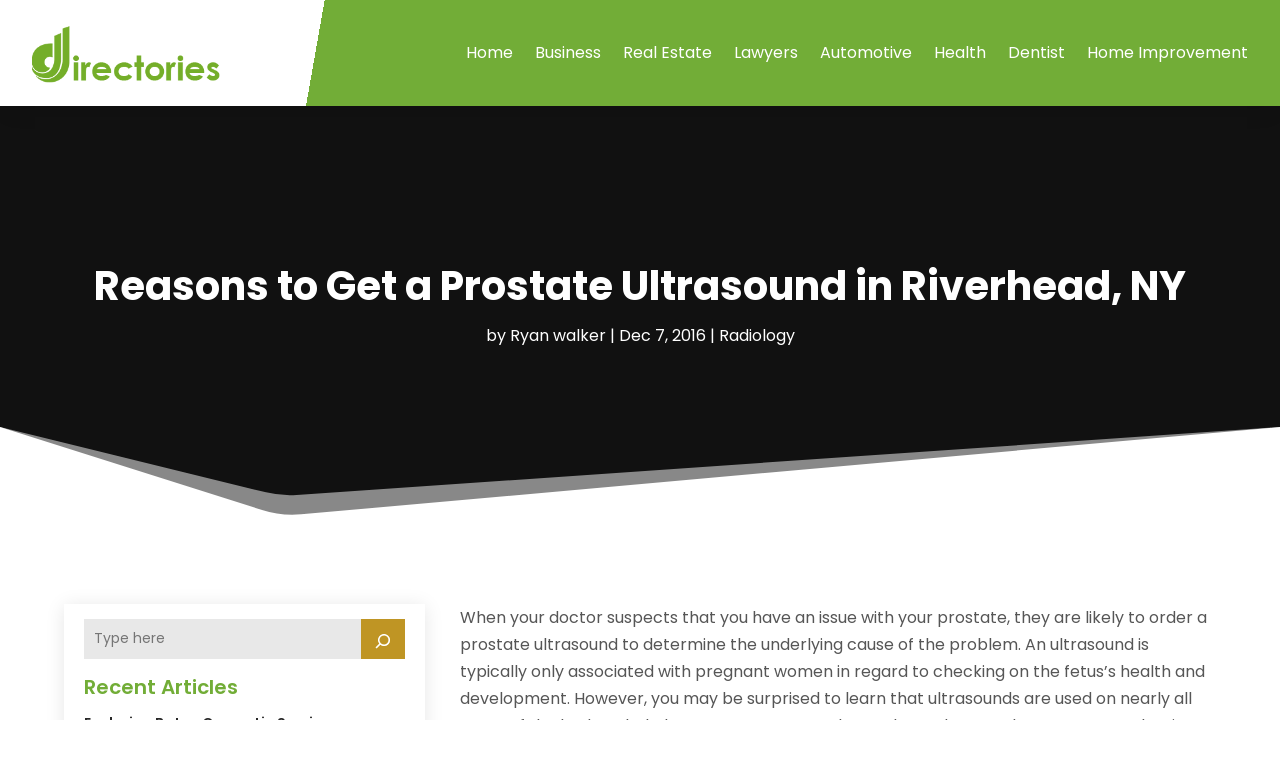

--- FILE ---
content_type: text/html; charset=UTF-8
request_url: https://www.articlesdirectories.org/reasons-to-get-a-prostate-ultrasound-in-riverhead-ny/
body_size: 63785
content:
<!DOCTYPE html>
<html lang="en-US">
<head>
	<meta charset="UTF-8" />
<meta http-equiv="X-UA-Compatible" content="IE=edge">
	<link rel="pingback" href="https://www.articlesdirectories.org/xmlrpc.php" />

	<script type="text/javascript">
		document.documentElement.className = 'js';
	</script>
    
<!-- DIVI Fix Flashing Content In Divi -->
<script type="text/javascript">
var elm=document.getElementsByTagName("html")[0];
elm.style.display="none";
document.addEventListener("DOMContentLoaded",function(event) {elm.style.display="block"; });
</script>

<!-- DIVI Collapsible Submenus -->
<script type="text/javascript">
(function($) { 
    function setup_collapsible_submenus() {
        // mobile menu
        $('#mobile_menu1 .menu-item-has-children > a').after('<span class="menu-closed"></span>');
        $('#mobile_menu1 .menu-item-has-children > a').each(function() {
            $(this).next().next('.sub-menu').toggleClass('hide',1000);
        });
        $('#mobile_menu1 .menu-item-has-children > a + span').on('click', function(event) {
            event.preventDefault();
            $(this).toggleClass('menu-open');
            $(this).next('.sub-menu').toggleClass('hide',1000);
        });
    }
      
    $(window).load(function() {
        setTimeout(function() {
            setup_collapsible_submenus();
        }, 700);
    });
 
})(jQuery);
</script>

<!-- FontAwesome Free Kit-->
<script src="https://kit.fontawesome.com/ba8e097974.js" crossorigin="anonymous"></script>

<!-- Delete image title on image hover -->
<script>
	jQuery(document).ready(function($) {
    $("img").mouseenter(function() {
        let $ld_title = $(this).attr("title");
        $(this).attr("ld_title", $ld_title);
        $(this).attr("title", "");
    }).mouseleave(function() {
        let $ld_title = $(this).attr("ld_title");
        $(this).attr("title", $ld_title);
        $(this).removeAttr("ld_title");
    });
});
</script>
	
	<link rel="preconnect" href="https://fonts.gstatic.com" crossorigin /><style id="et-builder-googlefonts-cached-inline">/* Original: https://fonts.googleapis.com/css?family=Open+Sans:300,regular,500,600,700,800,300italic,italic,500italic,600italic,700italic,800italic|Poppins:100,100italic,200,200italic,300,300italic,regular,italic,500,500italic,600,600italic,700,700italic,800,800italic,900,900italic&#038;subset=latin,latin-ext&#038;display=swap *//* User Agent: Mozilla/5.0 (Unknown; Linux x86_64) AppleWebKit/538.1 (KHTML, like Gecko) Safari/538.1 Daum/4.1 */@font-face {font-family: 'Open Sans';font-style: italic;font-weight: 300;font-stretch: normal;font-display: swap;src: url(https://fonts.gstatic.com/s/opensans/v44/memQYaGs126MiZpBA-UFUIcVXSCEkx2cmqvXlWq8tWZ0Pw86hd0Rk5hkWV4exQ.ttf) format('truetype');}@font-face {font-family: 'Open Sans';font-style: italic;font-weight: 400;font-stretch: normal;font-display: swap;src: url(https://fonts.gstatic.com/s/opensans/v44/memQYaGs126MiZpBA-UFUIcVXSCEkx2cmqvXlWq8tWZ0Pw86hd0Rk8ZkWV4exQ.ttf) format('truetype');}@font-face {font-family: 'Open Sans';font-style: italic;font-weight: 500;font-stretch: normal;font-display: swap;src: url(https://fonts.gstatic.com/s/opensans/v44/memQYaGs126MiZpBA-UFUIcVXSCEkx2cmqvXlWq8tWZ0Pw86hd0Rk_RkWV4exQ.ttf) format('truetype');}@font-face {font-family: 'Open Sans';font-style: italic;font-weight: 600;font-stretch: normal;font-display: swap;src: url(https://fonts.gstatic.com/s/opensans/v44/memQYaGs126MiZpBA-UFUIcVXSCEkx2cmqvXlWq8tWZ0Pw86hd0RkxhjWV4exQ.ttf) format('truetype');}@font-face {font-family: 'Open Sans';font-style: italic;font-weight: 700;font-stretch: normal;font-display: swap;src: url(https://fonts.gstatic.com/s/opensans/v44/memQYaGs126MiZpBA-UFUIcVXSCEkx2cmqvXlWq8tWZ0Pw86hd0RkyFjWV4exQ.ttf) format('truetype');}@font-face {font-family: 'Open Sans';font-style: italic;font-weight: 800;font-stretch: normal;font-display: swap;src: url(https://fonts.gstatic.com/s/opensans/v44/memQYaGs126MiZpBA-UFUIcVXSCEkx2cmqvXlWq8tWZ0Pw86hd0Rk0ZjWV4exQ.ttf) format('truetype');}@font-face {font-family: 'Open Sans';font-style: normal;font-weight: 300;font-stretch: normal;font-display: swap;src: url(https://fonts.gstatic.com/s/opensans/v44/memSYaGs126MiZpBA-UvWbX2vVnXBbObj2OVZyOOSr4dVJWUgsiH0B4uaVc.ttf) format('truetype');}@font-face {font-family: 'Open Sans';font-style: normal;font-weight: 400;font-stretch: normal;font-display: swap;src: url(https://fonts.gstatic.com/s/opensans/v44/memSYaGs126MiZpBA-UvWbX2vVnXBbObj2OVZyOOSr4dVJWUgsjZ0B4uaVc.ttf) format('truetype');}@font-face {font-family: 'Open Sans';font-style: normal;font-weight: 500;font-stretch: normal;font-display: swap;src: url(https://fonts.gstatic.com/s/opensans/v44/memSYaGs126MiZpBA-UvWbX2vVnXBbObj2OVZyOOSr4dVJWUgsjr0B4uaVc.ttf) format('truetype');}@font-face {font-family: 'Open Sans';font-style: normal;font-weight: 600;font-stretch: normal;font-display: swap;src: url(https://fonts.gstatic.com/s/opensans/v44/memSYaGs126MiZpBA-UvWbX2vVnXBbObj2OVZyOOSr4dVJWUgsgH1x4uaVc.ttf) format('truetype');}@font-face {font-family: 'Open Sans';font-style: normal;font-weight: 700;font-stretch: normal;font-display: swap;src: url(https://fonts.gstatic.com/s/opensans/v44/memSYaGs126MiZpBA-UvWbX2vVnXBbObj2OVZyOOSr4dVJWUgsg-1x4uaVc.ttf) format('truetype');}@font-face {font-family: 'Open Sans';font-style: normal;font-weight: 800;font-stretch: normal;font-display: swap;src: url(https://fonts.gstatic.com/s/opensans/v44/memSYaGs126MiZpBA-UvWbX2vVnXBbObj2OVZyOOSr4dVJWUgshZ1x4uaVc.ttf) format('truetype');}@font-face {font-family: 'Poppins';font-style: italic;font-weight: 100;font-display: swap;src: url(https://fonts.gstatic.com/s/poppins/v24/pxiAyp8kv8JHgFVrJJLmE0tMMPc.ttf) format('truetype');}@font-face {font-family: 'Poppins';font-style: italic;font-weight: 200;font-display: swap;src: url(https://fonts.gstatic.com/s/poppins/v24/pxiDyp8kv8JHgFVrJJLmv1pVGdeL.ttf) format('truetype');}@font-face {font-family: 'Poppins';font-style: italic;font-weight: 300;font-display: swap;src: url(https://fonts.gstatic.com/s/poppins/v24/pxiDyp8kv8JHgFVrJJLm21lVGdeL.ttf) format('truetype');}@font-face {font-family: 'Poppins';font-style: italic;font-weight: 400;font-display: swap;src: url(https://fonts.gstatic.com/s/poppins/v24/pxiGyp8kv8JHgFVrJJLufntF.ttf) format('truetype');}@font-face {font-family: 'Poppins';font-style: italic;font-weight: 500;font-display: swap;src: url(https://fonts.gstatic.com/s/poppins/v24/pxiDyp8kv8JHgFVrJJLmg1hVGdeL.ttf) format('truetype');}@font-face {font-family: 'Poppins';font-style: italic;font-weight: 600;font-display: swap;src: url(https://fonts.gstatic.com/s/poppins/v24/pxiDyp8kv8JHgFVrJJLmr19VGdeL.ttf) format('truetype');}@font-face {font-family: 'Poppins';font-style: italic;font-weight: 700;font-display: swap;src: url(https://fonts.gstatic.com/s/poppins/v24/pxiDyp8kv8JHgFVrJJLmy15VGdeL.ttf) format('truetype');}@font-face {font-family: 'Poppins';font-style: italic;font-weight: 800;font-display: swap;src: url(https://fonts.gstatic.com/s/poppins/v24/pxiDyp8kv8JHgFVrJJLm111VGdeL.ttf) format('truetype');}@font-face {font-family: 'Poppins';font-style: italic;font-weight: 900;font-display: swap;src: url(https://fonts.gstatic.com/s/poppins/v24/pxiDyp8kv8JHgFVrJJLm81xVGdeL.ttf) format('truetype');}@font-face {font-family: 'Poppins';font-style: normal;font-weight: 100;font-display: swap;src: url(https://fonts.gstatic.com/s/poppins/v24/pxiGyp8kv8JHgFVrLPTufntF.ttf) format('truetype');}@font-face {font-family: 'Poppins';font-style: normal;font-weight: 200;font-display: swap;src: url(https://fonts.gstatic.com/s/poppins/v24/pxiByp8kv8JHgFVrLFj_Z1JlEA.ttf) format('truetype');}@font-face {font-family: 'Poppins';font-style: normal;font-weight: 300;font-display: swap;src: url(https://fonts.gstatic.com/s/poppins/v24/pxiByp8kv8JHgFVrLDz8Z1JlEA.ttf) format('truetype');}@font-face {font-family: 'Poppins';font-style: normal;font-weight: 400;font-display: swap;src: url(https://fonts.gstatic.com/s/poppins/v24/pxiEyp8kv8JHgFVrJJnedw.ttf) format('truetype');}@font-face {font-family: 'Poppins';font-style: normal;font-weight: 500;font-display: swap;src: url(https://fonts.gstatic.com/s/poppins/v24/pxiByp8kv8JHgFVrLGT9Z1JlEA.ttf) format('truetype');}@font-face {font-family: 'Poppins';font-style: normal;font-weight: 600;font-display: swap;src: url(https://fonts.gstatic.com/s/poppins/v24/pxiByp8kv8JHgFVrLEj6Z1JlEA.ttf) format('truetype');}@font-face {font-family: 'Poppins';font-style: normal;font-weight: 700;font-display: swap;src: url(https://fonts.gstatic.com/s/poppins/v24/pxiByp8kv8JHgFVrLCz7Z1JlEA.ttf) format('truetype');}@font-face {font-family: 'Poppins';font-style: normal;font-weight: 800;font-display: swap;src: url(https://fonts.gstatic.com/s/poppins/v24/pxiByp8kv8JHgFVrLDD4Z1JlEA.ttf) format('truetype');}@font-face {font-family: 'Poppins';font-style: normal;font-weight: 900;font-display: swap;src: url(https://fonts.gstatic.com/s/poppins/v24/pxiByp8kv8JHgFVrLBT5Z1JlEA.ttf) format('truetype');}/* User Agent: Mozilla/5.0 (Windows NT 6.1; WOW64; rv:27.0) Gecko/20100101 Firefox/27.0 */@font-face {font-family: 'Open Sans';font-style: italic;font-weight: 300;font-stretch: normal;font-display: swap;src: url(https://fonts.gstatic.com/l/font?kit=memQYaGs126MiZpBA-UFUIcVXSCEkx2cmqvXlWq8tWZ0Pw86hd0Rk5hkWV4exg&skey=743457fe2cc29280&v=v44) format('woff');}@font-face {font-family: 'Open Sans';font-style: italic;font-weight: 400;font-stretch: normal;font-display: swap;src: url(https://fonts.gstatic.com/l/font?kit=memQYaGs126MiZpBA-UFUIcVXSCEkx2cmqvXlWq8tWZ0Pw86hd0Rk8ZkWV4exg&skey=743457fe2cc29280&v=v44) format('woff');}@font-face {font-family: 'Open Sans';font-style: italic;font-weight: 500;font-stretch: normal;font-display: swap;src: url(https://fonts.gstatic.com/l/font?kit=memQYaGs126MiZpBA-UFUIcVXSCEkx2cmqvXlWq8tWZ0Pw86hd0Rk_RkWV4exg&skey=743457fe2cc29280&v=v44) format('woff');}@font-face {font-family: 'Open Sans';font-style: italic;font-weight: 600;font-stretch: normal;font-display: swap;src: url(https://fonts.gstatic.com/l/font?kit=memQYaGs126MiZpBA-UFUIcVXSCEkx2cmqvXlWq8tWZ0Pw86hd0RkxhjWV4exg&skey=743457fe2cc29280&v=v44) format('woff');}@font-face {font-family: 'Open Sans';font-style: italic;font-weight: 700;font-stretch: normal;font-display: swap;src: url(https://fonts.gstatic.com/l/font?kit=memQYaGs126MiZpBA-UFUIcVXSCEkx2cmqvXlWq8tWZ0Pw86hd0RkyFjWV4exg&skey=743457fe2cc29280&v=v44) format('woff');}@font-face {font-family: 'Open Sans';font-style: italic;font-weight: 800;font-stretch: normal;font-display: swap;src: url(https://fonts.gstatic.com/l/font?kit=memQYaGs126MiZpBA-UFUIcVXSCEkx2cmqvXlWq8tWZ0Pw86hd0Rk0ZjWV4exg&skey=743457fe2cc29280&v=v44) format('woff');}@font-face {font-family: 'Open Sans';font-style: normal;font-weight: 300;font-stretch: normal;font-display: swap;src: url(https://fonts.gstatic.com/l/font?kit=memSYaGs126MiZpBA-UvWbX2vVnXBbObj2OVZyOOSr4dVJWUgsiH0B4uaVQ&skey=62c1cbfccc78b4b2&v=v44) format('woff');}@font-face {font-family: 'Open Sans';font-style: normal;font-weight: 400;font-stretch: normal;font-display: swap;src: url(https://fonts.gstatic.com/l/font?kit=memSYaGs126MiZpBA-UvWbX2vVnXBbObj2OVZyOOSr4dVJWUgsjZ0B4uaVQ&skey=62c1cbfccc78b4b2&v=v44) format('woff');}@font-face {font-family: 'Open Sans';font-style: normal;font-weight: 500;font-stretch: normal;font-display: swap;src: url(https://fonts.gstatic.com/l/font?kit=memSYaGs126MiZpBA-UvWbX2vVnXBbObj2OVZyOOSr4dVJWUgsjr0B4uaVQ&skey=62c1cbfccc78b4b2&v=v44) format('woff');}@font-face {font-family: 'Open Sans';font-style: normal;font-weight: 600;font-stretch: normal;font-display: swap;src: url(https://fonts.gstatic.com/l/font?kit=memSYaGs126MiZpBA-UvWbX2vVnXBbObj2OVZyOOSr4dVJWUgsgH1x4uaVQ&skey=62c1cbfccc78b4b2&v=v44) format('woff');}@font-face {font-family: 'Open Sans';font-style: normal;font-weight: 700;font-stretch: normal;font-display: swap;src: url(https://fonts.gstatic.com/l/font?kit=memSYaGs126MiZpBA-UvWbX2vVnXBbObj2OVZyOOSr4dVJWUgsg-1x4uaVQ&skey=62c1cbfccc78b4b2&v=v44) format('woff');}@font-face {font-family: 'Open Sans';font-style: normal;font-weight: 800;font-stretch: normal;font-display: swap;src: url(https://fonts.gstatic.com/l/font?kit=memSYaGs126MiZpBA-UvWbX2vVnXBbObj2OVZyOOSr4dVJWUgshZ1x4uaVQ&skey=62c1cbfccc78b4b2&v=v44) format('woff');}@font-face {font-family: 'Poppins';font-style: italic;font-weight: 100;font-display: swap;src: url(https://fonts.gstatic.com/l/font?kit=pxiAyp8kv8JHgFVrJJLmE0tMMPQ&skey=14913f5d70e4915e&v=v24) format('woff');}@font-face {font-family: 'Poppins';font-style: italic;font-weight: 200;font-display: swap;src: url(https://fonts.gstatic.com/l/font?kit=pxiDyp8kv8JHgFVrJJLmv1pVGdeI&skey=e6f64e60fb8d9268&v=v24) format('woff');}@font-face {font-family: 'Poppins';font-style: italic;font-weight: 300;font-display: swap;src: url(https://fonts.gstatic.com/l/font?kit=pxiDyp8kv8JHgFVrJJLm21lVGdeI&skey=b60188e8ecc47dee&v=v24) format('woff');}@font-face {font-family: 'Poppins';font-style: italic;font-weight: 400;font-display: swap;src: url(https://fonts.gstatic.com/l/font?kit=pxiGyp8kv8JHgFVrJJLufntG&skey=f21d6e783fa43c88&v=v24) format('woff');}@font-face {font-family: 'Poppins';font-style: italic;font-weight: 500;font-display: swap;src: url(https://fonts.gstatic.com/l/font?kit=pxiDyp8kv8JHgFVrJJLmg1hVGdeI&skey=b0aa19767d34da85&v=v24) format('woff');}@font-face {font-family: 'Poppins';font-style: italic;font-weight: 600;font-display: swap;src: url(https://fonts.gstatic.com/l/font?kit=pxiDyp8kv8JHgFVrJJLmr19VGdeI&skey=7fbc556774b13ef0&v=v24) format('woff');}@font-face {font-family: 'Poppins';font-style: italic;font-weight: 700;font-display: swap;src: url(https://fonts.gstatic.com/l/font?kit=pxiDyp8kv8JHgFVrJJLmy15VGdeI&skey=29c3bd833a54ba8c&v=v24) format('woff');}@font-face {font-family: 'Poppins';font-style: italic;font-weight: 800;font-display: swap;src: url(https://fonts.gstatic.com/l/font?kit=pxiDyp8kv8JHgFVrJJLm111VGdeI&skey=6ea139488603f28c&v=v24) format('woff');}@font-face {font-family: 'Poppins';font-style: italic;font-weight: 900;font-display: swap;src: url(https://fonts.gstatic.com/l/font?kit=pxiDyp8kv8JHgFVrJJLm81xVGdeI&skey=846b48b4eada095a&v=v24) format('woff');}@font-face {font-family: 'Poppins';font-style: normal;font-weight: 100;font-display: swap;src: url(https://fonts.gstatic.com/l/font?kit=pxiGyp8kv8JHgFVrLPTufntG&skey=57be0781cfb72ecd&v=v24) format('woff');}@font-face {font-family: 'Poppins';font-style: normal;font-weight: 200;font-display: swap;src: url(https://fonts.gstatic.com/l/font?kit=pxiByp8kv8JHgFVrLFj_Z1JlEw&skey=1bdc08fe61c3cc9e&v=v24) format('woff');}@font-face {font-family: 'Poppins';font-style: normal;font-weight: 300;font-display: swap;src: url(https://fonts.gstatic.com/l/font?kit=pxiByp8kv8JHgFVrLDz8Z1JlEw&skey=4aabc5055a39e031&v=v24) format('woff');}@font-face {font-family: 'Poppins';font-style: normal;font-weight: 400;font-display: swap;src: url(https://fonts.gstatic.com/l/font?kit=pxiEyp8kv8JHgFVrJJnedA&skey=87759fb096548f6d&v=v24) format('woff');}@font-face {font-family: 'Poppins';font-style: normal;font-weight: 500;font-display: swap;src: url(https://fonts.gstatic.com/l/font?kit=pxiByp8kv8JHgFVrLGT9Z1JlEw&skey=d4526a9b64c21b87&v=v24) format('woff');}@font-face {font-family: 'Poppins';font-style: normal;font-weight: 600;font-display: swap;src: url(https://fonts.gstatic.com/l/font?kit=pxiByp8kv8JHgFVrLEj6Z1JlEw&skey=ce7ef9d62ca89319&v=v24) format('woff');}@font-face {font-family: 'Poppins';font-style: normal;font-weight: 700;font-display: swap;src: url(https://fonts.gstatic.com/l/font?kit=pxiByp8kv8JHgFVrLCz7Z1JlEw&skey=cea76fe63715a67a&v=v24) format('woff');}@font-face {font-family: 'Poppins';font-style: normal;font-weight: 800;font-display: swap;src: url(https://fonts.gstatic.com/l/font?kit=pxiByp8kv8JHgFVrLDD4Z1JlEw&skey=f01e006f58df81ac&v=v24) format('woff');}@font-face {font-family: 'Poppins';font-style: normal;font-weight: 900;font-display: swap;src: url(https://fonts.gstatic.com/l/font?kit=pxiByp8kv8JHgFVrLBT5Z1JlEw&skey=6c361c40a830b323&v=v24) format('woff');}/* User Agent: Mozilla/5.0 (Windows NT 6.3; rv:39.0) Gecko/20100101 Firefox/39.0 */@font-face {font-family: 'Open Sans';font-style: italic;font-weight: 300;font-stretch: normal;font-display: swap;src: url(https://fonts.gstatic.com/s/opensans/v44/memQYaGs126MiZpBA-UFUIcVXSCEkx2cmqvXlWq8tWZ0Pw86hd0Rk5hkWV4ewA.woff2) format('woff2');}@font-face {font-family: 'Open Sans';font-style: italic;font-weight: 400;font-stretch: normal;font-display: swap;src: url(https://fonts.gstatic.com/s/opensans/v44/memQYaGs126MiZpBA-UFUIcVXSCEkx2cmqvXlWq8tWZ0Pw86hd0Rk8ZkWV4ewA.woff2) format('woff2');}@font-face {font-family: 'Open Sans';font-style: italic;font-weight: 500;font-stretch: normal;font-display: swap;src: url(https://fonts.gstatic.com/s/opensans/v44/memQYaGs126MiZpBA-UFUIcVXSCEkx2cmqvXlWq8tWZ0Pw86hd0Rk_RkWV4ewA.woff2) format('woff2');}@font-face {font-family: 'Open Sans';font-style: italic;font-weight: 600;font-stretch: normal;font-display: swap;src: url(https://fonts.gstatic.com/s/opensans/v44/memQYaGs126MiZpBA-UFUIcVXSCEkx2cmqvXlWq8tWZ0Pw86hd0RkxhjWV4ewA.woff2) format('woff2');}@font-face {font-family: 'Open Sans';font-style: italic;font-weight: 700;font-stretch: normal;font-display: swap;src: url(https://fonts.gstatic.com/s/opensans/v44/memQYaGs126MiZpBA-UFUIcVXSCEkx2cmqvXlWq8tWZ0Pw86hd0RkyFjWV4ewA.woff2) format('woff2');}@font-face {font-family: 'Open Sans';font-style: italic;font-weight: 800;font-stretch: normal;font-display: swap;src: url(https://fonts.gstatic.com/s/opensans/v44/memQYaGs126MiZpBA-UFUIcVXSCEkx2cmqvXlWq8tWZ0Pw86hd0Rk0ZjWV4ewA.woff2) format('woff2');}@font-face {font-family: 'Open Sans';font-style: normal;font-weight: 300;font-stretch: normal;font-display: swap;src: url(https://fonts.gstatic.com/s/opensans/v44/memSYaGs126MiZpBA-UvWbX2vVnXBbObj2OVZyOOSr4dVJWUgsiH0B4uaVI.woff2) format('woff2');}@font-face {font-family: 'Open Sans';font-style: normal;font-weight: 400;font-stretch: normal;font-display: swap;src: url(https://fonts.gstatic.com/s/opensans/v44/memSYaGs126MiZpBA-UvWbX2vVnXBbObj2OVZyOOSr4dVJWUgsjZ0B4uaVI.woff2) format('woff2');}@font-face {font-family: 'Open Sans';font-style: normal;font-weight: 500;font-stretch: normal;font-display: swap;src: url(https://fonts.gstatic.com/s/opensans/v44/memSYaGs126MiZpBA-UvWbX2vVnXBbObj2OVZyOOSr4dVJWUgsjr0B4uaVI.woff2) format('woff2');}@font-face {font-family: 'Open Sans';font-style: normal;font-weight: 600;font-stretch: normal;font-display: swap;src: url(https://fonts.gstatic.com/s/opensans/v44/memSYaGs126MiZpBA-UvWbX2vVnXBbObj2OVZyOOSr4dVJWUgsgH1x4uaVI.woff2) format('woff2');}@font-face {font-family: 'Open Sans';font-style: normal;font-weight: 700;font-stretch: normal;font-display: swap;src: url(https://fonts.gstatic.com/s/opensans/v44/memSYaGs126MiZpBA-UvWbX2vVnXBbObj2OVZyOOSr4dVJWUgsg-1x4uaVI.woff2) format('woff2');}@font-face {font-family: 'Open Sans';font-style: normal;font-weight: 800;font-stretch: normal;font-display: swap;src: url(https://fonts.gstatic.com/s/opensans/v44/memSYaGs126MiZpBA-UvWbX2vVnXBbObj2OVZyOOSr4dVJWUgshZ1x4uaVI.woff2) format('woff2');}@font-face {font-family: 'Poppins';font-style: italic;font-weight: 100;font-display: swap;src: url(https://fonts.gstatic.com/s/poppins/v24/pxiAyp8kv8JHgFVrJJLmE0tMMPI.woff2) format('woff2');}@font-face {font-family: 'Poppins';font-style: italic;font-weight: 200;font-display: swap;src: url(https://fonts.gstatic.com/s/poppins/v24/pxiDyp8kv8JHgFVrJJLmv1pVGdeO.woff2) format('woff2');}@font-face {font-family: 'Poppins';font-style: italic;font-weight: 300;font-display: swap;src: url(https://fonts.gstatic.com/s/poppins/v24/pxiDyp8kv8JHgFVrJJLm21lVGdeO.woff2) format('woff2');}@font-face {font-family: 'Poppins';font-style: italic;font-weight: 400;font-display: swap;src: url(https://fonts.gstatic.com/s/poppins/v24/pxiGyp8kv8JHgFVrJJLufntA.woff2) format('woff2');}@font-face {font-family: 'Poppins';font-style: italic;font-weight: 500;font-display: swap;src: url(https://fonts.gstatic.com/s/poppins/v24/pxiDyp8kv8JHgFVrJJLmg1hVGdeO.woff2) format('woff2');}@font-face {font-family: 'Poppins';font-style: italic;font-weight: 600;font-display: swap;src: url(https://fonts.gstatic.com/s/poppins/v24/pxiDyp8kv8JHgFVrJJLmr19VGdeO.woff2) format('woff2');}@font-face {font-family: 'Poppins';font-style: italic;font-weight: 700;font-display: swap;src: url(https://fonts.gstatic.com/s/poppins/v24/pxiDyp8kv8JHgFVrJJLmy15VGdeO.woff2) format('woff2');}@font-face {font-family: 'Poppins';font-style: italic;font-weight: 800;font-display: swap;src: url(https://fonts.gstatic.com/s/poppins/v24/pxiDyp8kv8JHgFVrJJLm111VGdeO.woff2) format('woff2');}@font-face {font-family: 'Poppins';font-style: italic;font-weight: 900;font-display: swap;src: url(https://fonts.gstatic.com/s/poppins/v24/pxiDyp8kv8JHgFVrJJLm81xVGdeO.woff2) format('woff2');}@font-face {font-family: 'Poppins';font-style: normal;font-weight: 100;font-display: swap;src: url(https://fonts.gstatic.com/s/poppins/v24/pxiGyp8kv8JHgFVrLPTufntA.woff2) format('woff2');}@font-face {font-family: 'Poppins';font-style: normal;font-weight: 200;font-display: swap;src: url(https://fonts.gstatic.com/s/poppins/v24/pxiByp8kv8JHgFVrLFj_Z1JlFQ.woff2) format('woff2');}@font-face {font-family: 'Poppins';font-style: normal;font-weight: 300;font-display: swap;src: url(https://fonts.gstatic.com/s/poppins/v24/pxiByp8kv8JHgFVrLDz8Z1JlFQ.woff2) format('woff2');}@font-face {font-family: 'Poppins';font-style: normal;font-weight: 400;font-display: swap;src: url(https://fonts.gstatic.com/s/poppins/v24/pxiEyp8kv8JHgFVrJJnecg.woff2) format('woff2');}@font-face {font-family: 'Poppins';font-style: normal;font-weight: 500;font-display: swap;src: url(https://fonts.gstatic.com/s/poppins/v24/pxiByp8kv8JHgFVrLGT9Z1JlFQ.woff2) format('woff2');}@font-face {font-family: 'Poppins';font-style: normal;font-weight: 600;font-display: swap;src: url(https://fonts.gstatic.com/s/poppins/v24/pxiByp8kv8JHgFVrLEj6Z1JlFQ.woff2) format('woff2');}@font-face {font-family: 'Poppins';font-style: normal;font-weight: 700;font-display: swap;src: url(https://fonts.gstatic.com/s/poppins/v24/pxiByp8kv8JHgFVrLCz7Z1JlFQ.woff2) format('woff2');}@font-face {font-family: 'Poppins';font-style: normal;font-weight: 800;font-display: swap;src: url(https://fonts.gstatic.com/s/poppins/v24/pxiByp8kv8JHgFVrLDD4Z1JlFQ.woff2) format('woff2');}@font-face {font-family: 'Poppins';font-style: normal;font-weight: 900;font-display: swap;src: url(https://fonts.gstatic.com/s/poppins/v24/pxiByp8kv8JHgFVrLBT5Z1JlFQ.woff2) format('woff2');}</style><meta name='robots' content='index, follow, max-image-preview:large, max-snippet:-1, max-video-preview:-1' />
	<style>img:is([sizes="auto" i], [sizes^="auto," i]) { contain-intrinsic-size: 3000px 1500px }</style>
	<script type="text/javascript">
			let jqueryParams=[],jQuery=function(r){return jqueryParams=[...jqueryParams,r],jQuery},$=function(r){return jqueryParams=[...jqueryParams,r],$};window.jQuery=jQuery,window.$=jQuery;let customHeadScripts=!1;jQuery.fn=jQuery.prototype={},$.fn=jQuery.prototype={},jQuery.noConflict=function(r){if(window.jQuery)return jQuery=window.jQuery,$=window.jQuery,customHeadScripts=!0,jQuery.noConflict},jQuery.ready=function(r){jqueryParams=[...jqueryParams,r]},$.ready=function(r){jqueryParams=[...jqueryParams,r]},jQuery.load=function(r){jqueryParams=[...jqueryParams,r]},$.load=function(r){jqueryParams=[...jqueryParams,r]},jQuery.fn.ready=function(r){jqueryParams=[...jqueryParams,r]},$.fn.ready=function(r){jqueryParams=[...jqueryParams,r]};</script>
	<!-- This site is optimized with the Yoast SEO plugin v25.8 - https://yoast.com/wordpress/plugins/seo/ -->
	<title>Reasons to Get a Prostate Ultrasound in Riverhead, NY | Articles Directories</title>
	<meta name="description" content="When your doctor suspects that you have an issue with your prostate, they are likely to order a prostate ultrasound to determine the underlying cause of" />
	<link rel="canonical" href="https://www.articlesdirectories.org/reasons-to-get-a-prostate-ultrasound-in-riverhead-ny/" />
	<meta property="og:locale" content="en_US" />
	<meta property="og:type" content="article" />
	<meta property="og:title" content="Reasons to Get a Prostate Ultrasound in Riverhead, NY | Articles Directories" />
	<meta property="og:description" content="When your doctor suspects that you have an issue with your prostate, they are likely to order a prostate ultrasound to determine the underlying cause of" />
	<meta property="og:url" content="https://www.articlesdirectories.org/reasons-to-get-a-prostate-ultrasound-in-riverhead-ny/" />
	<meta property="og:site_name" content="Articles Directories" />
	<meta property="article:published_time" content="2016-12-07T05:19:42+00:00" />
	<meta property="article:modified_time" content="2020-07-03T11:01:40+00:00" />
	<meta name="author" content="Ryan walker" />
	<meta name="twitter:label1" content="Written by" />
	<meta name="twitter:data1" content="Ryan walker" />
	<meta name="twitter:label2" content="Est. reading time" />
	<meta name="twitter:data2" content="2 minutes" />
	<script type="application/ld+json" class="yoast-schema-graph">{"@context":"https://schema.org","@graph":[{"@type":"Article","@id":"https://www.articlesdirectories.org/reasons-to-get-a-prostate-ultrasound-in-riverhead-ny/#article","isPartOf":{"@id":"https://www.articlesdirectories.org/reasons-to-get-a-prostate-ultrasound-in-riverhead-ny/"},"author":{"name":"Ryan walker","@id":"https://www.articlesdirectories.org/#/schema/person/05b94f9db37c6f576d9743255f670a82"},"headline":"Reasons to Get a Prostate Ultrasound in Riverhead, NY","datePublished":"2016-12-07T05:19:42+00:00","dateModified":"2020-07-03T11:01:40+00:00","mainEntityOfPage":{"@id":"https://www.articlesdirectories.org/reasons-to-get-a-prostate-ultrasound-in-riverhead-ny/"},"wordCount":331,"publisher":{"@id":"https://www.articlesdirectories.org/#organization"},"articleSection":["Radiology"],"inLanguage":"en-US"},{"@type":"WebPage","@id":"https://www.articlesdirectories.org/reasons-to-get-a-prostate-ultrasound-in-riverhead-ny/","url":"https://www.articlesdirectories.org/reasons-to-get-a-prostate-ultrasound-in-riverhead-ny/","name":"Reasons to Get a Prostate Ultrasound in Riverhead, NY | Articles Directories","isPartOf":{"@id":"https://www.articlesdirectories.org/#website"},"datePublished":"2016-12-07T05:19:42+00:00","dateModified":"2020-07-03T11:01:40+00:00","description":"When your doctor suspects that you have an issue with your prostate, they are likely to order a prostate ultrasound to determine the underlying cause of","inLanguage":"en-US","potentialAction":[{"@type":"ReadAction","target":["https://www.articlesdirectories.org/reasons-to-get-a-prostate-ultrasound-in-riverhead-ny/"]}]},{"@type":"WebSite","@id":"https://www.articlesdirectories.org/#website","url":"https://www.articlesdirectories.org/","name":"Articles Directories","description":"","publisher":{"@id":"https://www.articlesdirectories.org/#organization"},"potentialAction":[{"@type":"SearchAction","target":{"@type":"EntryPoint","urlTemplate":"https://www.articlesdirectories.org/?s={search_term_string}"},"query-input":{"@type":"PropertyValueSpecification","valueRequired":true,"valueName":"search_term_string"}}],"inLanguage":"en-US"},{"@type":"Organization","@id":"https://www.articlesdirectories.org/#organization","name":"Articles Directories","url":"https://www.articlesdirectories.org/","logo":{"@type":"ImageObject","inLanguage":"en-US","@id":"https://www.articlesdirectories.org/#/schema/logo/image/","url":"https://www.articlesdirectories.org/wp-content/uploads/2015/02/cropped-articlesdirectories1.png","contentUrl":"https://www.articlesdirectories.org/wp-content/uploads/2015/02/cropped-articlesdirectories1.png","width":320,"height":112,"caption":"Articles Directories"},"image":{"@id":"https://www.articlesdirectories.org/#/schema/logo/image/"}},{"@type":"Person","@id":"https://www.articlesdirectories.org/#/schema/person/05b94f9db37c6f576d9743255f670a82","name":"Ryan walker","image":{"@type":"ImageObject","inLanguage":"en-US","@id":"https://www.articlesdirectories.org/#/schema/person/image/","url":"https://secure.gravatar.com/avatar/5433366d4db9cb649cc04045596d945437a9362ff5f441aefca2675739572dfa?s=96&d=mm&r=g","contentUrl":"https://secure.gravatar.com/avatar/5433366d4db9cb649cc04045596d945437a9362ff5f441aefca2675739572dfa?s=96&d=mm&r=g","caption":"Ryan walker"},"description":"Ryan Walker is a versatile writer with a passion for crafting informative articles and engaging blogs across a wide array of subjects. With a keen eye for detail and a knack for thorough research, Ryan consistently delivers high-quality content that educates and entertains readers. Drawing from a diverse background and a curious mind, he has honed his skills in distilling complex information into easily digestible pieces, making even the most intricate topics accessible to all audiences. Having worked in the writing industry for several years, Ryan has established himself as a trusted voice in the realm of online content creation. Whether delving into the realms of technology, science, finance, lifestyle, or beyond, he approaches each topic with enthusiasm and dedication, striving to offer valuable insights and perspectives to his readers. Ryan's commitment to excellence is reflected in his work, where clarity, accuracy, and professionalism are paramount. With a strong belief in the power of words to inform and inspire, he continues to contribute his expertise to the ever-expanding landscape of digital media, leaving a lasting impact on those who encounter his writings.","url":"https://www.articlesdirectories.org/author/ryan-walker/"}]}</script>
	<!-- / Yoast SEO plugin. -->


<link rel='dns-prefetch' href='//platform-api.sharethis.com' />
<meta content="Divi Child Theme v.1.0.0" name="generator"/><link rel='stylesheet' id='wp-block-library-css' href='https://www.articlesdirectories.org/wp-includes/css/dist/block-library/style.min.css?ver=6.8.3' type='text/css' media='all' />
<style id='wp-block-library-theme-inline-css' type='text/css'>
.wp-block-audio :where(figcaption){color:#555;font-size:13px;text-align:center}.is-dark-theme .wp-block-audio :where(figcaption){color:#ffffffa6}.wp-block-audio{margin:0 0 1em}.wp-block-code{border:1px solid #ccc;border-radius:4px;font-family:Menlo,Consolas,monaco,monospace;padding:.8em 1em}.wp-block-embed :where(figcaption){color:#555;font-size:13px;text-align:center}.is-dark-theme .wp-block-embed :where(figcaption){color:#ffffffa6}.wp-block-embed{margin:0 0 1em}.blocks-gallery-caption{color:#555;font-size:13px;text-align:center}.is-dark-theme .blocks-gallery-caption{color:#ffffffa6}:root :where(.wp-block-image figcaption){color:#555;font-size:13px;text-align:center}.is-dark-theme :root :where(.wp-block-image figcaption){color:#ffffffa6}.wp-block-image{margin:0 0 1em}.wp-block-pullquote{border-bottom:4px solid;border-top:4px solid;color:currentColor;margin-bottom:1.75em}.wp-block-pullquote cite,.wp-block-pullquote footer,.wp-block-pullquote__citation{color:currentColor;font-size:.8125em;font-style:normal;text-transform:uppercase}.wp-block-quote{border-left:.25em solid;margin:0 0 1.75em;padding-left:1em}.wp-block-quote cite,.wp-block-quote footer{color:currentColor;font-size:.8125em;font-style:normal;position:relative}.wp-block-quote:where(.has-text-align-right){border-left:none;border-right:.25em solid;padding-left:0;padding-right:1em}.wp-block-quote:where(.has-text-align-center){border:none;padding-left:0}.wp-block-quote.is-large,.wp-block-quote.is-style-large,.wp-block-quote:where(.is-style-plain){border:none}.wp-block-search .wp-block-search__label{font-weight:700}.wp-block-search__button{border:1px solid #ccc;padding:.375em .625em}:where(.wp-block-group.has-background){padding:1.25em 2.375em}.wp-block-separator.has-css-opacity{opacity:.4}.wp-block-separator{border:none;border-bottom:2px solid;margin-left:auto;margin-right:auto}.wp-block-separator.has-alpha-channel-opacity{opacity:1}.wp-block-separator:not(.is-style-wide):not(.is-style-dots){width:100px}.wp-block-separator.has-background:not(.is-style-dots){border-bottom:none;height:1px}.wp-block-separator.has-background:not(.is-style-wide):not(.is-style-dots){height:2px}.wp-block-table{margin:0 0 1em}.wp-block-table td,.wp-block-table th{word-break:normal}.wp-block-table :where(figcaption){color:#555;font-size:13px;text-align:center}.is-dark-theme .wp-block-table :where(figcaption){color:#ffffffa6}.wp-block-video :where(figcaption){color:#555;font-size:13px;text-align:center}.is-dark-theme .wp-block-video :where(figcaption){color:#ffffffa6}.wp-block-video{margin:0 0 1em}:root :where(.wp-block-template-part.has-background){margin-bottom:0;margin-top:0;padding:1.25em 2.375em}
</style>
<style id='global-styles-inline-css' type='text/css'>
:root{--wp--preset--aspect-ratio--square: 1;--wp--preset--aspect-ratio--4-3: 4/3;--wp--preset--aspect-ratio--3-4: 3/4;--wp--preset--aspect-ratio--3-2: 3/2;--wp--preset--aspect-ratio--2-3: 2/3;--wp--preset--aspect-ratio--16-9: 16/9;--wp--preset--aspect-ratio--9-16: 9/16;--wp--preset--color--black: #000000;--wp--preset--color--cyan-bluish-gray: #abb8c3;--wp--preset--color--white: #ffffff;--wp--preset--color--pale-pink: #f78da7;--wp--preset--color--vivid-red: #cf2e2e;--wp--preset--color--luminous-vivid-orange: #ff6900;--wp--preset--color--luminous-vivid-amber: #fcb900;--wp--preset--color--light-green-cyan: #7bdcb5;--wp--preset--color--vivid-green-cyan: #00d084;--wp--preset--color--pale-cyan-blue: #8ed1fc;--wp--preset--color--vivid-cyan-blue: #0693e3;--wp--preset--color--vivid-purple: #9b51e0;--wp--preset--gradient--vivid-cyan-blue-to-vivid-purple: linear-gradient(135deg,rgba(6,147,227,1) 0%,rgb(155,81,224) 100%);--wp--preset--gradient--light-green-cyan-to-vivid-green-cyan: linear-gradient(135deg,rgb(122,220,180) 0%,rgb(0,208,130) 100%);--wp--preset--gradient--luminous-vivid-amber-to-luminous-vivid-orange: linear-gradient(135deg,rgba(252,185,0,1) 0%,rgba(255,105,0,1) 100%);--wp--preset--gradient--luminous-vivid-orange-to-vivid-red: linear-gradient(135deg,rgba(255,105,0,1) 0%,rgb(207,46,46) 100%);--wp--preset--gradient--very-light-gray-to-cyan-bluish-gray: linear-gradient(135deg,rgb(238,238,238) 0%,rgb(169,184,195) 100%);--wp--preset--gradient--cool-to-warm-spectrum: linear-gradient(135deg,rgb(74,234,220) 0%,rgb(151,120,209) 20%,rgb(207,42,186) 40%,rgb(238,44,130) 60%,rgb(251,105,98) 80%,rgb(254,248,76) 100%);--wp--preset--gradient--blush-light-purple: linear-gradient(135deg,rgb(255,206,236) 0%,rgb(152,150,240) 100%);--wp--preset--gradient--blush-bordeaux: linear-gradient(135deg,rgb(254,205,165) 0%,rgb(254,45,45) 50%,rgb(107,0,62) 100%);--wp--preset--gradient--luminous-dusk: linear-gradient(135deg,rgb(255,203,112) 0%,rgb(199,81,192) 50%,rgb(65,88,208) 100%);--wp--preset--gradient--pale-ocean: linear-gradient(135deg,rgb(255,245,203) 0%,rgb(182,227,212) 50%,rgb(51,167,181) 100%);--wp--preset--gradient--electric-grass: linear-gradient(135deg,rgb(202,248,128) 0%,rgb(113,206,126) 100%);--wp--preset--gradient--midnight: linear-gradient(135deg,rgb(2,3,129) 0%,rgb(40,116,252) 100%);--wp--preset--font-size--small: 13px;--wp--preset--font-size--medium: 20px;--wp--preset--font-size--large: 36px;--wp--preset--font-size--x-large: 42px;--wp--preset--spacing--20: 0.44rem;--wp--preset--spacing--30: 0.67rem;--wp--preset--spacing--40: 1rem;--wp--preset--spacing--50: 1.5rem;--wp--preset--spacing--60: 2.25rem;--wp--preset--spacing--70: 3.38rem;--wp--preset--spacing--80: 5.06rem;--wp--preset--shadow--natural: 6px 6px 9px rgba(0, 0, 0, 0.2);--wp--preset--shadow--deep: 12px 12px 50px rgba(0, 0, 0, 0.4);--wp--preset--shadow--sharp: 6px 6px 0px rgba(0, 0, 0, 0.2);--wp--preset--shadow--outlined: 6px 6px 0px -3px rgba(255, 255, 255, 1), 6px 6px rgba(0, 0, 0, 1);--wp--preset--shadow--crisp: 6px 6px 0px rgba(0, 0, 0, 1);}:root { --wp--style--global--content-size: 823px;--wp--style--global--wide-size: 1080px; }:where(body) { margin: 0; }.wp-site-blocks > .alignleft { float: left; margin-right: 2em; }.wp-site-blocks > .alignright { float: right; margin-left: 2em; }.wp-site-blocks > .aligncenter { justify-content: center; margin-left: auto; margin-right: auto; }:where(.is-layout-flex){gap: 0.5em;}:where(.is-layout-grid){gap: 0.5em;}.is-layout-flow > .alignleft{float: left;margin-inline-start: 0;margin-inline-end: 2em;}.is-layout-flow > .alignright{float: right;margin-inline-start: 2em;margin-inline-end: 0;}.is-layout-flow > .aligncenter{margin-left: auto !important;margin-right: auto !important;}.is-layout-constrained > .alignleft{float: left;margin-inline-start: 0;margin-inline-end: 2em;}.is-layout-constrained > .alignright{float: right;margin-inline-start: 2em;margin-inline-end: 0;}.is-layout-constrained > .aligncenter{margin-left: auto !important;margin-right: auto !important;}.is-layout-constrained > :where(:not(.alignleft):not(.alignright):not(.alignfull)){max-width: var(--wp--style--global--content-size);margin-left: auto !important;margin-right: auto !important;}.is-layout-constrained > .alignwide{max-width: var(--wp--style--global--wide-size);}body .is-layout-flex{display: flex;}.is-layout-flex{flex-wrap: wrap;align-items: center;}.is-layout-flex > :is(*, div){margin: 0;}body .is-layout-grid{display: grid;}.is-layout-grid > :is(*, div){margin: 0;}body{padding-top: 0px;padding-right: 0px;padding-bottom: 0px;padding-left: 0px;}a:where(:not(.wp-element-button)){text-decoration: underline;}:root :where(.wp-element-button, .wp-block-button__link){background-color: #32373c;border-width: 0;color: #fff;font-family: inherit;font-size: inherit;line-height: inherit;padding: calc(0.667em + 2px) calc(1.333em + 2px);text-decoration: none;}.has-black-color{color: var(--wp--preset--color--black) !important;}.has-cyan-bluish-gray-color{color: var(--wp--preset--color--cyan-bluish-gray) !important;}.has-white-color{color: var(--wp--preset--color--white) !important;}.has-pale-pink-color{color: var(--wp--preset--color--pale-pink) !important;}.has-vivid-red-color{color: var(--wp--preset--color--vivid-red) !important;}.has-luminous-vivid-orange-color{color: var(--wp--preset--color--luminous-vivid-orange) !important;}.has-luminous-vivid-amber-color{color: var(--wp--preset--color--luminous-vivid-amber) !important;}.has-light-green-cyan-color{color: var(--wp--preset--color--light-green-cyan) !important;}.has-vivid-green-cyan-color{color: var(--wp--preset--color--vivid-green-cyan) !important;}.has-pale-cyan-blue-color{color: var(--wp--preset--color--pale-cyan-blue) !important;}.has-vivid-cyan-blue-color{color: var(--wp--preset--color--vivid-cyan-blue) !important;}.has-vivid-purple-color{color: var(--wp--preset--color--vivid-purple) !important;}.has-black-background-color{background-color: var(--wp--preset--color--black) !important;}.has-cyan-bluish-gray-background-color{background-color: var(--wp--preset--color--cyan-bluish-gray) !important;}.has-white-background-color{background-color: var(--wp--preset--color--white) !important;}.has-pale-pink-background-color{background-color: var(--wp--preset--color--pale-pink) !important;}.has-vivid-red-background-color{background-color: var(--wp--preset--color--vivid-red) !important;}.has-luminous-vivid-orange-background-color{background-color: var(--wp--preset--color--luminous-vivid-orange) !important;}.has-luminous-vivid-amber-background-color{background-color: var(--wp--preset--color--luminous-vivid-amber) !important;}.has-light-green-cyan-background-color{background-color: var(--wp--preset--color--light-green-cyan) !important;}.has-vivid-green-cyan-background-color{background-color: var(--wp--preset--color--vivid-green-cyan) !important;}.has-pale-cyan-blue-background-color{background-color: var(--wp--preset--color--pale-cyan-blue) !important;}.has-vivid-cyan-blue-background-color{background-color: var(--wp--preset--color--vivid-cyan-blue) !important;}.has-vivid-purple-background-color{background-color: var(--wp--preset--color--vivid-purple) !important;}.has-black-border-color{border-color: var(--wp--preset--color--black) !important;}.has-cyan-bluish-gray-border-color{border-color: var(--wp--preset--color--cyan-bluish-gray) !important;}.has-white-border-color{border-color: var(--wp--preset--color--white) !important;}.has-pale-pink-border-color{border-color: var(--wp--preset--color--pale-pink) !important;}.has-vivid-red-border-color{border-color: var(--wp--preset--color--vivid-red) !important;}.has-luminous-vivid-orange-border-color{border-color: var(--wp--preset--color--luminous-vivid-orange) !important;}.has-luminous-vivid-amber-border-color{border-color: var(--wp--preset--color--luminous-vivid-amber) !important;}.has-light-green-cyan-border-color{border-color: var(--wp--preset--color--light-green-cyan) !important;}.has-vivid-green-cyan-border-color{border-color: var(--wp--preset--color--vivid-green-cyan) !important;}.has-pale-cyan-blue-border-color{border-color: var(--wp--preset--color--pale-cyan-blue) !important;}.has-vivid-cyan-blue-border-color{border-color: var(--wp--preset--color--vivid-cyan-blue) !important;}.has-vivid-purple-border-color{border-color: var(--wp--preset--color--vivid-purple) !important;}.has-vivid-cyan-blue-to-vivid-purple-gradient-background{background: var(--wp--preset--gradient--vivid-cyan-blue-to-vivid-purple) !important;}.has-light-green-cyan-to-vivid-green-cyan-gradient-background{background: var(--wp--preset--gradient--light-green-cyan-to-vivid-green-cyan) !important;}.has-luminous-vivid-amber-to-luminous-vivid-orange-gradient-background{background: var(--wp--preset--gradient--luminous-vivid-amber-to-luminous-vivid-orange) !important;}.has-luminous-vivid-orange-to-vivid-red-gradient-background{background: var(--wp--preset--gradient--luminous-vivid-orange-to-vivid-red) !important;}.has-very-light-gray-to-cyan-bluish-gray-gradient-background{background: var(--wp--preset--gradient--very-light-gray-to-cyan-bluish-gray) !important;}.has-cool-to-warm-spectrum-gradient-background{background: var(--wp--preset--gradient--cool-to-warm-spectrum) !important;}.has-blush-light-purple-gradient-background{background: var(--wp--preset--gradient--blush-light-purple) !important;}.has-blush-bordeaux-gradient-background{background: var(--wp--preset--gradient--blush-bordeaux) !important;}.has-luminous-dusk-gradient-background{background: var(--wp--preset--gradient--luminous-dusk) !important;}.has-pale-ocean-gradient-background{background: var(--wp--preset--gradient--pale-ocean) !important;}.has-electric-grass-gradient-background{background: var(--wp--preset--gradient--electric-grass) !important;}.has-midnight-gradient-background{background: var(--wp--preset--gradient--midnight) !important;}.has-small-font-size{font-size: var(--wp--preset--font-size--small) !important;}.has-medium-font-size{font-size: var(--wp--preset--font-size--medium) !important;}.has-large-font-size{font-size: var(--wp--preset--font-size--large) !important;}.has-x-large-font-size{font-size: var(--wp--preset--font-size--x-large) !important;}
:where(.wp-block-post-template.is-layout-flex){gap: 1.25em;}:where(.wp-block-post-template.is-layout-grid){gap: 1.25em;}
:where(.wp-block-columns.is-layout-flex){gap: 2em;}:where(.wp-block-columns.is-layout-grid){gap: 2em;}
:root :where(.wp-block-pullquote){font-size: 1.5em;line-height: 1.6;}
</style>
<link rel='stylesheet' id='dipi-popup-maker-popup-effect-css' href='https://www.articlesdirectories.org/wp-content/plugins/divi-pixel/dist/public/css/popup_effect.min.css?ver=1.0.0' type='text/css' media='all' />
<link rel='stylesheet' id='dipi_font-css' href='https://www.articlesdirectories.org/wp-content/plugins/divi-pixel/dist/admin/css/dipi-font.min.css?ver=1.0.0' type='text/css' media='all' />
<link rel='stylesheet' id='dipi_general-css' href='https://www.articlesdirectories.org/wp-content/plugins/divi-pixel/dist/public/css/general.min.css?ver=2.29.2' type='text/css' media='all' />
<link rel='stylesheet' id='share-this-share-buttons-sticky-css' href='https://www.articlesdirectories.org/wp-content/plugins/sharethis-share-buttons/css/mu-style.css?ver=1757064302' type='text/css' media='all' />
<style id='divi-style-parent-inline-inline-css' type='text/css'>
/*!
Theme Name: Divi
Theme URI: http://www.elegantthemes.com/gallery/divi/
Version: 4.24.2
Description: Smart. Flexible. Beautiful. Divi is the most powerful theme in our collection.
Author: Elegant Themes
Author URI: http://www.elegantthemes.com
License: GNU General Public License v2
License URI: http://www.gnu.org/licenses/gpl-2.0.html
*/

a,abbr,acronym,address,applet,b,big,blockquote,body,center,cite,code,dd,del,dfn,div,dl,dt,em,fieldset,font,form,h1,h2,h3,h4,h5,h6,html,i,iframe,img,ins,kbd,label,legend,li,object,ol,p,pre,q,s,samp,small,span,strike,strong,sub,sup,tt,u,ul,var{margin:0;padding:0;border:0;outline:0;font-size:100%;-ms-text-size-adjust:100%;-webkit-text-size-adjust:100%;vertical-align:baseline;background:transparent}body{line-height:1}ol,ul{list-style:none}blockquote,q{quotes:none}blockquote:after,blockquote:before,q:after,q:before{content:"";content:none}blockquote{margin:20px 0 30px;border-left:5px solid;padding-left:20px}:focus{outline:0}del{text-decoration:line-through}pre{overflow:auto;padding:10px}figure{margin:0}table{border-collapse:collapse;border-spacing:0}article,aside,footer,header,hgroup,nav,section{display:block}body{font-family:Open Sans,Arial,sans-serif;font-size:14px;color:#666;background-color:#fff;line-height:1.7em;font-weight:500;-webkit-font-smoothing:antialiased;-moz-osx-font-smoothing:grayscale}body.page-template-page-template-blank-php #page-container{padding-top:0!important}body.et_cover_background{background-size:cover!important;background-position:top!important;background-repeat:no-repeat!important;background-attachment:fixed}a{color:#2ea3f2}a,a:hover{text-decoration:none}p{padding-bottom:1em}p:not(.has-background):last-of-type{padding-bottom:0}p.et_normal_padding{padding-bottom:1em}strong{font-weight:700}cite,em,i{font-style:italic}code,pre{font-family:Courier New,monospace;margin-bottom:10px}ins{text-decoration:none}sub,sup{height:0;line-height:1;position:relative;vertical-align:baseline}sup{bottom:.8em}sub{top:.3em}dl{margin:0 0 1.5em}dl dt{font-weight:700}dd{margin-left:1.5em}blockquote p{padding-bottom:0}embed,iframe,object,video{max-width:100%}h1,h2,h3,h4,h5,h6{color:#333;padding-bottom:10px;line-height:1em;font-weight:500}h1 a,h2 a,h3 a,h4 a,h5 a,h6 a{color:inherit}h1{font-size:30px}h2{font-size:26px}h3{font-size:22px}h4{font-size:18px}h5{font-size:16px}h6{font-size:14px}input{-webkit-appearance:none}input[type=checkbox]{-webkit-appearance:checkbox}input[type=radio]{-webkit-appearance:radio}input.text,input.title,input[type=email],input[type=password],input[type=tel],input[type=text],select,textarea{background-color:#fff;border:1px solid #bbb;padding:2px;color:#4e4e4e}input.text:focus,input.title:focus,input[type=text]:focus,select:focus,textarea:focus{border-color:#2d3940;color:#3e3e3e}input.text,input.title,input[type=text],select,textarea{margin:0}textarea{padding:4px}button,input,select,textarea{font-family:inherit}img{max-width:100%;height:auto}.clear{clear:both}br.clear{margin:0;padding:0}.pagination{clear:both}#et_search_icon:hover,.et-social-icon a:hover,.et_password_protected_form .et_submit_button,.form-submit .et_pb_buttontton.alt.disabled,.nav-single a,.posted_in a{color:#2ea3f2}.et-search-form,blockquote{border-color:#2ea3f2}#main-content{background-color:#fff}.container{width:80%;max-width:1080px;margin:auto;position:relative}body:not(.et-tb) #main-content .container,body:not(.et-tb-has-header) #main-content .container{padding-top:58px}.et_full_width_page #main-content .container:before{display:none}.main_title{margin-bottom:20px}.et_password_protected_form .et_submit_button:hover,.form-submit .et_pb_button:hover{background:rgba(0,0,0,.05)}.et_button_icon_visible .et_pb_button{padding-right:2em;padding-left:.7em}.et_button_icon_visible .et_pb_button:after{opacity:1;margin-left:0}.et_button_left .et_pb_button:hover:after{left:.15em}.et_button_left .et_pb_button:after{margin-left:0;left:1em}.et_button_icon_visible.et_button_left .et_pb_button,.et_button_left .et_pb_button:hover,.et_button_left .et_pb_module .et_pb_button:hover{padding-left:2em;padding-right:.7em}.et_button_icon_visible.et_button_left .et_pb_button:after,.et_button_left .et_pb_button:hover:after{left:.15em}.et_password_protected_form .et_submit_button:hover,.form-submit .et_pb_button:hover{padding:.3em 1em}.et_button_no_icon .et_pb_button:after{display:none}.et_button_no_icon.et_button_icon_visible.et_button_left .et_pb_button,.et_button_no_icon.et_button_left .et_pb_button:hover,.et_button_no_icon .et_pb_button,.et_button_no_icon .et_pb_button:hover{padding:.3em 1em!important}.et_button_custom_icon .et_pb_button:after{line-height:1.7em}.et_button_custom_icon.et_button_icon_visible .et_pb_button:after,.et_button_custom_icon .et_pb_button:hover:after{margin-left:.3em}#left-area .post_format-post-format-gallery .wp-block-gallery:first-of-type{padding:0;margin-bottom:-16px}.entry-content table:not(.variations){border:1px solid #eee;margin:0 0 15px;text-align:left;width:100%}.entry-content thead th,.entry-content tr th{color:#555;font-weight:700;padding:9px 24px}.entry-content tr td{border-top:1px solid #eee;padding:6px 24px}#left-area ul,.entry-content ul,.et-l--body ul,.et-l--footer ul,.et-l--header ul{list-style-type:disc;padding:0 0 23px 1em;line-height:26px}#left-area ol,.entry-content ol,.et-l--body ol,.et-l--footer ol,.et-l--header ol{list-style-type:decimal;list-style-position:inside;padding:0 0 23px;line-height:26px}#left-area ul li ul,.entry-content ul li ol{padding:2px 0 2px 20px}#left-area ol li ul,.entry-content ol li ol,.et-l--body ol li ol,.et-l--footer ol li ol,.et-l--header ol li ol{padding:2px 0 2px 35px}#left-area ul.wp-block-gallery{display:-webkit-box;display:-ms-flexbox;display:flex;-ms-flex-wrap:wrap;flex-wrap:wrap;list-style-type:none;padding:0}#left-area ul.products{padding:0!important;line-height:1.7!important;list-style:none!important}.gallery-item a{display:block}.gallery-caption,.gallery-item a{width:90%}#wpadminbar{z-index:100001}#left-area .post-meta{font-size:14px;padding-bottom:15px}#left-area .post-meta a{text-decoration:none;color:#666}#left-area .et_featured_image{padding-bottom:7px}.single .post{padding-bottom:25px}body.single .et_audio_content{margin-bottom:-6px}.nav-single a{text-decoration:none;color:#2ea3f2;font-size:14px;font-weight:400}.nav-previous{float:left}.nav-next{float:right}.et_password_protected_form p input{background-color:#eee;border:none!important;width:100%!important;border-radius:0!important;font-size:14px;color:#999!important;padding:16px!important;-webkit-box-sizing:border-box;box-sizing:border-box}.et_password_protected_form label{display:none}.et_password_protected_form .et_submit_button{font-family:inherit;display:block;float:right;margin:8px auto 0;cursor:pointer}.post-password-required p.nocomments.container{max-width:100%}.post-password-required p.nocomments.container:before{display:none}.aligncenter,div.post .new-post .aligncenter{display:block;margin-left:auto;margin-right:auto}.wp-caption{border:1px solid #ddd;text-align:center;background-color:#f3f3f3;margin-bottom:10px;max-width:96%;padding:8px}.wp-caption.alignleft{margin:0 30px 20px 0}.wp-caption.alignright{margin:0 0 20px 30px}.wp-caption img{margin:0;padding:0;border:0}.wp-caption p.wp-caption-text{font-size:12px;padding:0 4px 5px;margin:0}.alignright{float:right}.alignleft{float:left}img.alignleft{display:inline;float:left;margin-right:15px}img.alignright{display:inline;float:right;margin-left:15px}.page.et_pb_pagebuilder_layout #main-content{background-color:transparent}body #main-content .et_builder_inner_content>h1,body #main-content .et_builder_inner_content>h2,body #main-content .et_builder_inner_content>h3,body #main-content .et_builder_inner_content>h4,body #main-content .et_builder_inner_content>h5,body #main-content .et_builder_inner_content>h6{line-height:1.4em}body #main-content .et_builder_inner_content>p{line-height:1.7em}.wp-block-pullquote{margin:20px 0 30px}.wp-block-pullquote.has-background blockquote{border-left:none}.wp-block-group.has-background{padding:1.5em 1.5em .5em}@media (min-width:981px){#left-area{width:79.125%;padding-bottom:23px}#main-content .container:before{content:"";position:absolute;top:0;height:100%;width:1px;background-color:#e2e2e2}.et_full_width_page #left-area,.et_no_sidebar #left-area{float:none;width:100%!important}.et_full_width_page #left-area{padding-bottom:0}.et_no_sidebar #main-content .container:before{display:none}}@media (max-width:980px){#page-container{padding-top:80px}.et-tb #page-container,.et-tb-has-header #page-container{padding-top:0!important}#left-area,#sidebar{width:100%!important}#main-content .container:before{display:none!important}.et_full_width_page .et_gallery_item:nth-child(4n+1){clear:none}}@media print{#page-container{padding-top:0!important}}#wp-admin-bar-et-use-visual-builder a:before{font-family:ETmodules!important;content:"\e625";font-size:30px!important;width:28px;margin-top:-3px;color:#974df3!important}#wp-admin-bar-et-use-visual-builder:hover a:before{color:#fff!important}#wp-admin-bar-et-use-visual-builder:hover a,#wp-admin-bar-et-use-visual-builder a:hover{transition:background-color .5s ease;-webkit-transition:background-color .5s ease;-moz-transition:background-color .5s ease;background-color:#7e3bd0!important;color:#fff!important}* html .clearfix,:first-child+html .clearfix{zoom:1}.iphone .et_pb_section_video_bg video::-webkit-media-controls-start-playback-button{display:none!important;-webkit-appearance:none}.et_mobile_device .et_pb_section_parallax .et_pb_parallax_css{background-attachment:scroll}.et-social-facebook a.icon:before{content:"\e093"}.et-social-twitter a.icon:before{content:"\e094"}.et-social-google-plus a.icon:before{content:"\e096"}.et-social-instagram a.icon:before{content:"\e09a"}.et-social-rss a.icon:before{content:"\e09e"}.ai1ec-single-event:after{content:" ";display:table;clear:both}.evcal_event_details .evcal_evdata_cell .eventon_details_shading_bot.eventon_details_shading_bot{z-index:3}.wp-block-divi-layout{margin-bottom:1em}*{-webkit-box-sizing:border-box;box-sizing:border-box}#et-info-email:before,#et-info-phone:before,#et_search_icon:before,.comment-reply-link:after,.et-cart-info span:before,.et-pb-arrow-next:before,.et-pb-arrow-prev:before,.et-social-icon a:before,.et_audio_container .mejs-playpause-button button:before,.et_audio_container .mejs-volume-button button:before,.et_overlay:before,.et_password_protected_form .et_submit_button:after,.et_pb_button:after,.et_pb_contact_reset:after,.et_pb_contact_submit:after,.et_pb_font_icon:before,.et_pb_newsletter_button:after,.et_pb_pricing_table_button:after,.et_pb_promo_button:after,.et_pb_testimonial:before,.et_pb_toggle_title:before,.form-submit .et_pb_button:after,.mobile_menu_bar:before,a.et_pb_more_button:after{font-family:ETmodules!important;speak:none;font-style:normal;font-weight:400;-webkit-font-feature-settings:normal;font-feature-settings:normal;font-variant:normal;text-transform:none;line-height:1;-webkit-font-smoothing:antialiased;-moz-osx-font-smoothing:grayscale;text-shadow:0 0;direction:ltr}.et-pb-icon,.et_pb_custom_button_icon.et_pb_button:after,.et_pb_login .et_pb_custom_button_icon.et_pb_button:after,.et_pb_woo_custom_button_icon .button.et_pb_custom_button_icon.et_pb_button:after,.et_pb_woo_custom_button_icon .button.et_pb_custom_button_icon.et_pb_button:hover:after{content:attr(data-icon)}.et-pb-icon{font-family:ETmodules;speak:none;font-weight:400;-webkit-font-feature-settings:normal;font-feature-settings:normal;font-variant:normal;text-transform:none;line-height:1;-webkit-font-smoothing:antialiased;font-size:96px;font-style:normal;display:inline-block;-webkit-box-sizing:border-box;box-sizing:border-box;direction:ltr}#et-ajax-saving{display:none;-webkit-transition:background .3s,-webkit-box-shadow .3s;transition:background .3s,-webkit-box-shadow .3s;transition:background .3s,box-shadow .3s;transition:background .3s,box-shadow .3s,-webkit-box-shadow .3s;-webkit-box-shadow:rgba(0,139,219,.247059) 0 0 60px;box-shadow:0 0 60px rgba(0,139,219,.247059);position:fixed;top:50%;left:50%;width:50px;height:50px;background:#fff;border-radius:50px;margin:-25px 0 0 -25px;z-index:999999;text-align:center}#et-ajax-saving img{margin:9px}.et-safe-mode-indicator,.et-safe-mode-indicator:focus,.et-safe-mode-indicator:hover{-webkit-box-shadow:0 5px 10px rgba(41,196,169,.15);box-shadow:0 5px 10px rgba(41,196,169,.15);background:#29c4a9;color:#fff;font-size:14px;font-weight:600;padding:12px;line-height:16px;border-radius:3px;position:fixed;bottom:30px;right:30px;z-index:999999;text-decoration:none;font-family:Open Sans,sans-serif;-webkit-font-smoothing:antialiased;-moz-osx-font-smoothing:grayscale}.et_pb_button{font-size:20px;font-weight:500;padding:.3em 1em;line-height:1.7em!important;background-color:transparent;background-size:cover;background-position:50%;background-repeat:no-repeat;border:2px solid;border-radius:3px;-webkit-transition-duration:.2s;transition-duration:.2s;-webkit-transition-property:all!important;transition-property:all!important}.et_pb_button,.et_pb_button_inner{position:relative}.et_pb_button:hover,.et_pb_module .et_pb_button:hover{border:2px solid transparent;padding:.3em 2em .3em .7em}.et_pb_button:hover{background-color:hsla(0,0%,100%,.2)}.et_pb_bg_layout_light.et_pb_button:hover,.et_pb_bg_layout_light .et_pb_button:hover{background-color:rgba(0,0,0,.05)}.et_pb_button:after,.et_pb_button:before{font-size:32px;line-height:1em;content:"\35";opacity:0;position:absolute;margin-left:-1em;-webkit-transition:all .2s;transition:all .2s;text-transform:none;-webkit-font-feature-settings:"kern" off;font-feature-settings:"kern" off;font-variant:none;font-style:normal;font-weight:400;text-shadow:none}.et_pb_button.et_hover_enabled:hover:after,.et_pb_button.et_pb_hovered:hover:after{-webkit-transition:none!important;transition:none!important}.et_pb_button:before{display:none}.et_pb_button:hover:after{opacity:1;margin-left:0}.et_pb_column_1_3 h1,.et_pb_column_1_4 h1,.et_pb_column_1_5 h1,.et_pb_column_1_6 h1,.et_pb_column_2_5 h1{font-size:26px}.et_pb_column_1_3 h2,.et_pb_column_1_4 h2,.et_pb_column_1_5 h2,.et_pb_column_1_6 h2,.et_pb_column_2_5 h2{font-size:23px}.et_pb_column_1_3 h3,.et_pb_column_1_4 h3,.et_pb_column_1_5 h3,.et_pb_column_1_6 h3,.et_pb_column_2_5 h3{font-size:20px}.et_pb_column_1_3 h4,.et_pb_column_1_4 h4,.et_pb_column_1_5 h4,.et_pb_column_1_6 h4,.et_pb_column_2_5 h4{font-size:18px}.et_pb_column_1_3 h5,.et_pb_column_1_4 h5,.et_pb_column_1_5 h5,.et_pb_column_1_6 h5,.et_pb_column_2_5 h5{font-size:16px}.et_pb_column_1_3 h6,.et_pb_column_1_4 h6,.et_pb_column_1_5 h6,.et_pb_column_1_6 h6,.et_pb_column_2_5 h6{font-size:15px}.et_pb_bg_layout_dark,.et_pb_bg_layout_dark h1,.et_pb_bg_layout_dark h2,.et_pb_bg_layout_dark h3,.et_pb_bg_layout_dark h4,.et_pb_bg_layout_dark h5,.et_pb_bg_layout_dark h6{color:#fff!important}.et_pb_module.et_pb_text_align_left{text-align:left}.et_pb_module.et_pb_text_align_center{text-align:center}.et_pb_module.et_pb_text_align_right{text-align:right}.et_pb_module.et_pb_text_align_justified{text-align:justify}.clearfix:after{visibility:hidden;display:block;font-size:0;content:" ";clear:both;height:0}.et_pb_bg_layout_light .et_pb_more_button{color:#2ea3f2}.et_builder_inner_content{position:relative;z-index:1}header .et_builder_inner_content{z-index:2}.et_pb_css_mix_blend_mode_passthrough{mix-blend-mode:unset!important}.et_pb_image_container{margin:-20px -20px 29px}.et_pb_module_inner{position:relative}.et_hover_enabled_preview{z-index:2}.et_hover_enabled:hover{position:relative;z-index:2}.et_pb_all_tabs,.et_pb_module,.et_pb_posts_nav a,.et_pb_tab,.et_pb_with_background{position:relative;background-size:cover;background-position:50%;background-repeat:no-repeat}.et_pb_background_mask,.et_pb_background_pattern{bottom:0;left:0;position:absolute;right:0;top:0}.et_pb_background_mask{background-size:calc(100% + 2px) calc(100% + 2px);background-repeat:no-repeat;background-position:50%;overflow:hidden}.et_pb_background_pattern{background-position:0 0;background-repeat:repeat}.et_pb_with_border{position:relative;border:0 solid #333}.post-password-required .et_pb_row{padding:0;width:100%}.post-password-required .et_password_protected_form{min-height:0}body.et_pb_pagebuilder_layout.et_pb_show_title .post-password-required .et_password_protected_form h1,body:not(.et_pb_pagebuilder_layout) .post-password-required .et_password_protected_form h1{display:none}.et_pb_no_bg{padding:0!important}.et_overlay.et_pb_inline_icon:before,.et_pb_inline_icon:before{content:attr(data-icon)}.et_pb_more_button{color:inherit;text-shadow:none;text-decoration:none;display:inline-block;margin-top:20px}.et_parallax_bg_wrap{overflow:hidden;position:absolute;top:0;right:0;bottom:0;left:0}.et_parallax_bg{background-repeat:no-repeat;background-position:top;background-size:cover;position:absolute;bottom:0;left:0;width:100%;height:100%;display:block}.et_parallax_bg.et_parallax_bg__hover,.et_parallax_bg.et_parallax_bg_phone,.et_parallax_bg.et_parallax_bg_tablet,.et_parallax_gradient.et_parallax_gradient__hover,.et_parallax_gradient.et_parallax_gradient_phone,.et_parallax_gradient.et_parallax_gradient_tablet,.et_pb_section_parallax_hover:hover .et_parallax_bg:not(.et_parallax_bg__hover),.et_pb_section_parallax_hover:hover .et_parallax_gradient:not(.et_parallax_gradient__hover){display:none}.et_pb_section_parallax_hover:hover .et_parallax_bg.et_parallax_bg__hover,.et_pb_section_parallax_hover:hover .et_parallax_gradient.et_parallax_gradient__hover{display:block}.et_parallax_gradient{bottom:0;display:block;left:0;position:absolute;right:0;top:0}.et_pb_module.et_pb_section_parallax,.et_pb_posts_nav a.et_pb_section_parallax,.et_pb_tab.et_pb_section_parallax{position:relative}.et_pb_section_parallax .et_pb_parallax_css,.et_pb_slides .et_parallax_bg.et_pb_parallax_css{background-attachment:fixed}body.et-bfb .et_pb_section_parallax .et_pb_parallax_css,body.et-bfb .et_pb_slides .et_parallax_bg.et_pb_parallax_css{background-attachment:scroll;bottom:auto}.et_pb_section_parallax.et_pb_column .et_pb_module,.et_pb_section_parallax.et_pb_row .et_pb_column,.et_pb_section_parallax.et_pb_row .et_pb_module{z-index:9;position:relative}.et_pb_more_button:hover:after{opacity:1;margin-left:0}.et_pb_preload .et_pb_section_video_bg,.et_pb_preload>div{visibility:hidden}.et_pb_preload,.et_pb_section.et_pb_section_video.et_pb_preload{position:relative;background:#464646!important}.et_pb_preload:before{content:"";position:absolute;top:50%;left:50%;background:url(https://www.articlesdirectories.org/wp-content/themes/Divi/includes/builder/styles/images/preloader.gif) no-repeat;border-radius:32px;width:32px;height:32px;margin:-16px 0 0 -16px}.box-shadow-overlay{position:absolute;top:0;left:0;width:100%;height:100%;z-index:10;pointer-events:none}.et_pb_section>.box-shadow-overlay~.et_pb_row{z-index:11}body.safari .section_has_divider{will-change:transform}.et_pb_row>.box-shadow-overlay{z-index:8}.has-box-shadow-overlay{position:relative}.et_clickable{cursor:pointer}.screen-reader-text{border:0;clip:rect(1px,1px,1px,1px);-webkit-clip-path:inset(50%);clip-path:inset(50%);height:1px;margin:-1px;overflow:hidden;padding:0;position:absolute!important;width:1px;word-wrap:normal!important}.et_multi_view_hidden,.et_multi_view_hidden_image{display:none!important}@keyframes multi-view-image-fade{0%{opacity:0}10%{opacity:.1}20%{opacity:.2}30%{opacity:.3}40%{opacity:.4}50%{opacity:.5}60%{opacity:.6}70%{opacity:.7}80%{opacity:.8}90%{opacity:.9}to{opacity:1}}.et_multi_view_image__loading{visibility:hidden}.et_multi_view_image__loaded{-webkit-animation:multi-view-image-fade .5s;animation:multi-view-image-fade .5s}#et-pb-motion-effects-offset-tracker{visibility:hidden!important;opacity:0;position:absolute;top:0;left:0}.et-pb-before-scroll-animation{opacity:0}header.et-l.et-l--header:after{clear:both;display:block;content:""}.et_pb_module{-webkit-animation-timing-function:linear;animation-timing-function:linear;-webkit-animation-duration:.2s;animation-duration:.2s}@-webkit-keyframes fadeBottom{0%{opacity:0;-webkit-transform:translateY(10%);transform:translateY(10%)}to{opacity:1;-webkit-transform:translateY(0);transform:translateY(0)}}@keyframes fadeBottom{0%{opacity:0;-webkit-transform:translateY(10%);transform:translateY(10%)}to{opacity:1;-webkit-transform:translateY(0);transform:translateY(0)}}@-webkit-keyframes fadeLeft{0%{opacity:0;-webkit-transform:translateX(-10%);transform:translateX(-10%)}to{opacity:1;-webkit-transform:translateX(0);transform:translateX(0)}}@keyframes fadeLeft{0%{opacity:0;-webkit-transform:translateX(-10%);transform:translateX(-10%)}to{opacity:1;-webkit-transform:translateX(0);transform:translateX(0)}}@-webkit-keyframes fadeRight{0%{opacity:0;-webkit-transform:translateX(10%);transform:translateX(10%)}to{opacity:1;-webkit-transform:translateX(0);transform:translateX(0)}}@keyframes fadeRight{0%{opacity:0;-webkit-transform:translateX(10%);transform:translateX(10%)}to{opacity:1;-webkit-transform:translateX(0);transform:translateX(0)}}@-webkit-keyframes fadeTop{0%{opacity:0;-webkit-transform:translateY(-10%);transform:translateY(-10%)}to{opacity:1;-webkit-transform:translateX(0);transform:translateX(0)}}@keyframes fadeTop{0%{opacity:0;-webkit-transform:translateY(-10%);transform:translateY(-10%)}to{opacity:1;-webkit-transform:translateX(0);transform:translateX(0)}}@-webkit-keyframes fadeIn{0%{opacity:0}to{opacity:1}}@keyframes fadeIn{0%{opacity:0}to{opacity:1}}.et-waypoint:not(.et_pb_counters){opacity:0}@media (min-width:981px){.et_pb_section.et_section_specialty div.et_pb_row .et_pb_column .et_pb_column .et_pb_module.et-last-child,.et_pb_section.et_section_specialty div.et_pb_row .et_pb_column .et_pb_column .et_pb_module:last-child,.et_pb_section.et_section_specialty div.et_pb_row .et_pb_column .et_pb_row_inner .et_pb_column .et_pb_module.et-last-child,.et_pb_section.et_section_specialty div.et_pb_row .et_pb_column .et_pb_row_inner .et_pb_column .et_pb_module:last-child,.et_pb_section div.et_pb_row .et_pb_column .et_pb_module.et-last-child,.et_pb_section div.et_pb_row .et_pb_column .et_pb_module:last-child{margin-bottom:0}}@media (max-width:980px){.et_overlay.et_pb_inline_icon_tablet:before,.et_pb_inline_icon_tablet:before{content:attr(data-icon-tablet)}.et_parallax_bg.et_parallax_bg_tablet_exist,.et_parallax_gradient.et_parallax_gradient_tablet_exist{display:none}.et_parallax_bg.et_parallax_bg_tablet,.et_parallax_gradient.et_parallax_gradient_tablet{display:block}.et_pb_column .et_pb_module{margin-bottom:30px}.et_pb_row .et_pb_column .et_pb_module.et-last-child,.et_pb_row .et_pb_column .et_pb_module:last-child,.et_section_specialty .et_pb_row .et_pb_column .et_pb_module.et-last-child,.et_section_specialty .et_pb_row .et_pb_column .et_pb_module:last-child{margin-bottom:0}.et_pb_more_button{display:inline-block!important}.et_pb_bg_layout_light_tablet.et_pb_button,.et_pb_bg_layout_light_tablet.et_pb_module.et_pb_button,.et_pb_bg_layout_light_tablet .et_pb_more_button{color:#2ea3f2}.et_pb_bg_layout_light_tablet .et_pb_forgot_password a{color:#666}.et_pb_bg_layout_light_tablet h1,.et_pb_bg_layout_light_tablet h2,.et_pb_bg_layout_light_tablet h3,.et_pb_bg_layout_light_tablet h4,.et_pb_bg_layout_light_tablet h5,.et_pb_bg_layout_light_tablet h6{color:#333!important}.et_pb_module .et_pb_bg_layout_light_tablet.et_pb_button{color:#2ea3f2!important}.et_pb_bg_layout_light_tablet{color:#666!important}.et_pb_bg_layout_dark_tablet,.et_pb_bg_layout_dark_tablet h1,.et_pb_bg_layout_dark_tablet h2,.et_pb_bg_layout_dark_tablet h3,.et_pb_bg_layout_dark_tablet h4,.et_pb_bg_layout_dark_tablet h5,.et_pb_bg_layout_dark_tablet h6{color:#fff!important}.et_pb_bg_layout_dark_tablet.et_pb_button,.et_pb_bg_layout_dark_tablet.et_pb_module.et_pb_button,.et_pb_bg_layout_dark_tablet .et_pb_more_button{color:inherit}.et_pb_bg_layout_dark_tablet .et_pb_forgot_password a{color:#fff}.et_pb_module.et_pb_text_align_left-tablet{text-align:left}.et_pb_module.et_pb_text_align_center-tablet{text-align:center}.et_pb_module.et_pb_text_align_right-tablet{text-align:right}.et_pb_module.et_pb_text_align_justified-tablet{text-align:justify}}@media (max-width:767px){.et_pb_more_button{display:inline-block!important}.et_overlay.et_pb_inline_icon_phone:before,.et_pb_inline_icon_phone:before{content:attr(data-icon-phone)}.et_parallax_bg.et_parallax_bg_phone_exist,.et_parallax_gradient.et_parallax_gradient_phone_exist{display:none}.et_parallax_bg.et_parallax_bg_phone,.et_parallax_gradient.et_parallax_gradient_phone{display:block}.et-hide-mobile{display:none!important}.et_pb_bg_layout_light_phone.et_pb_button,.et_pb_bg_layout_light_phone.et_pb_module.et_pb_button,.et_pb_bg_layout_light_phone .et_pb_more_button{color:#2ea3f2}.et_pb_bg_layout_light_phone .et_pb_forgot_password a{color:#666}.et_pb_bg_layout_light_phone h1,.et_pb_bg_layout_light_phone h2,.et_pb_bg_layout_light_phone h3,.et_pb_bg_layout_light_phone h4,.et_pb_bg_layout_light_phone h5,.et_pb_bg_layout_light_phone h6{color:#333!important}.et_pb_module .et_pb_bg_layout_light_phone.et_pb_button{color:#2ea3f2!important}.et_pb_bg_layout_light_phone{color:#666!important}.et_pb_bg_layout_dark_phone,.et_pb_bg_layout_dark_phone h1,.et_pb_bg_layout_dark_phone h2,.et_pb_bg_layout_dark_phone h3,.et_pb_bg_layout_dark_phone h4,.et_pb_bg_layout_dark_phone h5,.et_pb_bg_layout_dark_phone h6{color:#fff!important}.et_pb_bg_layout_dark_phone.et_pb_button,.et_pb_bg_layout_dark_phone.et_pb_module.et_pb_button,.et_pb_bg_layout_dark_phone .et_pb_more_button{color:inherit}.et_pb_module .et_pb_bg_layout_dark_phone.et_pb_button{color:#fff!important}.et_pb_bg_layout_dark_phone .et_pb_forgot_password a{color:#fff}.et_pb_module.et_pb_text_align_left-phone{text-align:left}.et_pb_module.et_pb_text_align_center-phone{text-align:center}.et_pb_module.et_pb_text_align_right-phone{text-align:right}.et_pb_module.et_pb_text_align_justified-phone{text-align:justify}}@media (max-width:479px){a.et_pb_more_button{display:block}}@media (min-width:768px) and (max-width:980px){[data-et-multi-view-load-tablet-hidden=true]:not(.et_multi_view_swapped){display:none!important}}@media (max-width:767px){[data-et-multi-view-load-phone-hidden=true]:not(.et_multi_view_swapped){display:none!important}}.et_pb_menu.et_pb_menu--style-inline_centered_logo .et_pb_menu__menu nav ul{-webkit-box-pack:center;-ms-flex-pack:center;justify-content:center}@-webkit-keyframes multi-view-image-fade{0%{-webkit-transform:scale(1);transform:scale(1);opacity:1}50%{-webkit-transform:scale(1.01);transform:scale(1.01);opacity:1}to{-webkit-transform:scale(1);transform:scale(1);opacity:1}}
</style>
<style id='divi-dynamic-critical-inline-css' type='text/css'>
@font-face{font-family:ETmodules;font-display:block;src:url(//www.articlesdirectories.org/wp-content/themes/Divi/core/admin/fonts/modules/all/modules.eot);src:url(//www.articlesdirectories.org/wp-content/themes/Divi/core/admin/fonts/modules/all/modules.eot?#iefix) format("embedded-opentype"),url(//www.articlesdirectories.org/wp-content/themes/Divi/core/admin/fonts/modules/all/modules.woff) format("woff"),url(//www.articlesdirectories.org/wp-content/themes/Divi/core/admin/fonts/modules/all/modules.ttf) format("truetype"),url(//www.articlesdirectories.org/wp-content/themes/Divi/core/admin/fonts/modules/all/modules.svg#ETmodules) format("svg");font-weight:400;font-style:normal}
.et_audio_content,.et_link_content,.et_quote_content{background-color:#2ea3f2}.et_pb_post .et-pb-controllers a{margin-bottom:10px}.format-gallery .et-pb-controllers{bottom:0}.et_pb_blog_grid .et_audio_content{margin-bottom:19px}.et_pb_row .et_pb_blog_grid .et_pb_post .et_pb_slide{min-height:180px}.et_audio_content .wp-block-audio{margin:0;padding:0}.et_audio_content h2{line-height:44px}.et_pb_column_1_2 .et_audio_content h2,.et_pb_column_1_3 .et_audio_content h2,.et_pb_column_1_4 .et_audio_content h2,.et_pb_column_1_5 .et_audio_content h2,.et_pb_column_1_6 .et_audio_content h2,.et_pb_column_2_5 .et_audio_content h2,.et_pb_column_3_5 .et_audio_content h2,.et_pb_column_3_8 .et_audio_content h2{margin-bottom:9px;margin-top:0}.et_pb_column_1_2 .et_audio_content,.et_pb_column_3_5 .et_audio_content{padding:35px 40px}.et_pb_column_1_2 .et_audio_content h2,.et_pb_column_3_5 .et_audio_content h2{line-height:32px}.et_pb_column_1_3 .et_audio_content,.et_pb_column_1_4 .et_audio_content,.et_pb_column_1_5 .et_audio_content,.et_pb_column_1_6 .et_audio_content,.et_pb_column_2_5 .et_audio_content,.et_pb_column_3_8 .et_audio_content{padding:35px 20px}.et_pb_column_1_3 .et_audio_content h2,.et_pb_column_1_4 .et_audio_content h2,.et_pb_column_1_5 .et_audio_content h2,.et_pb_column_1_6 .et_audio_content h2,.et_pb_column_2_5 .et_audio_content h2,.et_pb_column_3_8 .et_audio_content h2{font-size:18px;line-height:26px}article.et_pb_has_overlay .et_pb_blog_image_container{position:relative}.et_pb_post>.et_main_video_container{position:relative;margin-bottom:30px}.et_pb_post .et_pb_video_overlay .et_pb_video_play{color:#fff}.et_pb_post .et_pb_video_overlay_hover:hover{background:rgba(0,0,0,.6)}.et_audio_content,.et_link_content,.et_quote_content{text-align:center;word-wrap:break-word;position:relative;padding:50px 60px}.et_audio_content h2,.et_link_content a.et_link_main_url,.et_link_content h2,.et_quote_content blockquote cite,.et_quote_content blockquote p{color:#fff!important}.et_quote_main_link{position:absolute;text-indent:-9999px;width:100%;height:100%;display:block;top:0;left:0}.et_quote_content blockquote{padding:0;margin:0;border:none}.et_audio_content h2,.et_link_content h2,.et_quote_content blockquote p{margin-top:0}.et_audio_content h2{margin-bottom:20px}.et_audio_content h2,.et_link_content h2,.et_quote_content blockquote p{line-height:44px}.et_link_content a.et_link_main_url,.et_quote_content blockquote cite{font-size:18px;font-weight:200}.et_quote_content blockquote cite{font-style:normal}.et_pb_column_2_3 .et_quote_content{padding:50px 42px 45px}.et_pb_column_2_3 .et_audio_content,.et_pb_column_2_3 .et_link_content{padding:40px 40px 45px}.et_pb_column_1_2 .et_audio_content,.et_pb_column_1_2 .et_link_content,.et_pb_column_1_2 .et_quote_content,.et_pb_column_3_5 .et_audio_content,.et_pb_column_3_5 .et_link_content,.et_pb_column_3_5 .et_quote_content{padding:35px 40px}.et_pb_column_1_2 .et_quote_content blockquote p,.et_pb_column_3_5 .et_quote_content blockquote p{font-size:26px;line-height:32px}.et_pb_column_1_2 .et_audio_content h2,.et_pb_column_1_2 .et_link_content h2,.et_pb_column_3_5 .et_audio_content h2,.et_pb_column_3_5 .et_link_content h2{line-height:32px}.et_pb_column_1_2 .et_link_content a.et_link_main_url,.et_pb_column_1_2 .et_quote_content blockquote cite,.et_pb_column_3_5 .et_link_content a.et_link_main_url,.et_pb_column_3_5 .et_quote_content blockquote cite{font-size:14px}.et_pb_column_1_3 .et_quote_content,.et_pb_column_1_4 .et_quote_content,.et_pb_column_1_5 .et_quote_content,.et_pb_column_1_6 .et_quote_content,.et_pb_column_2_5 .et_quote_content,.et_pb_column_3_8 .et_quote_content{padding:35px 30px 32px}.et_pb_column_1_3 .et_audio_content,.et_pb_column_1_3 .et_link_content,.et_pb_column_1_4 .et_audio_content,.et_pb_column_1_4 .et_link_content,.et_pb_column_1_5 .et_audio_content,.et_pb_column_1_5 .et_link_content,.et_pb_column_1_6 .et_audio_content,.et_pb_column_1_6 .et_link_content,.et_pb_column_2_5 .et_audio_content,.et_pb_column_2_5 .et_link_content,.et_pb_column_3_8 .et_audio_content,.et_pb_column_3_8 .et_link_content{padding:35px 20px}.et_pb_column_1_3 .et_audio_content h2,.et_pb_column_1_3 .et_link_content h2,.et_pb_column_1_3 .et_quote_content blockquote p,.et_pb_column_1_4 .et_audio_content h2,.et_pb_column_1_4 .et_link_content h2,.et_pb_column_1_4 .et_quote_content blockquote p,.et_pb_column_1_5 .et_audio_content h2,.et_pb_column_1_5 .et_link_content h2,.et_pb_column_1_5 .et_quote_content blockquote p,.et_pb_column_1_6 .et_audio_content h2,.et_pb_column_1_6 .et_link_content h2,.et_pb_column_1_6 .et_quote_content blockquote p,.et_pb_column_2_5 .et_audio_content h2,.et_pb_column_2_5 .et_link_content h2,.et_pb_column_2_5 .et_quote_content blockquote p,.et_pb_column_3_8 .et_audio_content h2,.et_pb_column_3_8 .et_link_content h2,.et_pb_column_3_8 .et_quote_content blockquote p{font-size:18px;line-height:26px}.et_pb_column_1_3 .et_link_content a.et_link_main_url,.et_pb_column_1_3 .et_quote_content blockquote cite,.et_pb_column_1_4 .et_link_content a.et_link_main_url,.et_pb_column_1_4 .et_quote_content blockquote cite,.et_pb_column_1_5 .et_link_content a.et_link_main_url,.et_pb_column_1_5 .et_quote_content blockquote cite,.et_pb_column_1_6 .et_link_content a.et_link_main_url,.et_pb_column_1_6 .et_quote_content blockquote cite,.et_pb_column_2_5 .et_link_content a.et_link_main_url,.et_pb_column_2_5 .et_quote_content blockquote cite,.et_pb_column_3_8 .et_link_content a.et_link_main_url,.et_pb_column_3_8 .et_quote_content blockquote cite{font-size:14px}.et_pb_post .et_pb_gallery_post_type .et_pb_slide{min-height:500px;background-size:cover!important;background-position:top}.format-gallery .et_pb_slider.gallery-not-found .et_pb_slide{-webkit-box-shadow:inset 0 0 10px rgba(0,0,0,.1);box-shadow:inset 0 0 10px rgba(0,0,0,.1)}.format-gallery .et_pb_slider:hover .et-pb-arrow-prev{left:0}.format-gallery .et_pb_slider:hover .et-pb-arrow-next{right:0}.et_pb_post>.et_pb_slider{margin-bottom:30px}.et_pb_column_3_4 .et_pb_post .et_pb_slide{min-height:442px}.et_pb_column_2_3 .et_pb_post .et_pb_slide{min-height:390px}.et_pb_column_1_2 .et_pb_post .et_pb_slide,.et_pb_column_3_5 .et_pb_post .et_pb_slide{min-height:284px}.et_pb_column_1_3 .et_pb_post .et_pb_slide,.et_pb_column_2_5 .et_pb_post .et_pb_slide,.et_pb_column_3_8 .et_pb_post .et_pb_slide{min-height:180px}.et_pb_column_1_4 .et_pb_post .et_pb_slide,.et_pb_column_1_5 .et_pb_post .et_pb_slide,.et_pb_column_1_6 .et_pb_post .et_pb_slide{min-height:125px}.et_pb_portfolio.et_pb_section_parallax .pagination,.et_pb_portfolio.et_pb_section_video .pagination,.et_pb_portfolio_grid.et_pb_section_parallax .pagination,.et_pb_portfolio_grid.et_pb_section_video .pagination{position:relative}.et_pb_bg_layout_light .et_pb_post .post-meta,.et_pb_bg_layout_light .et_pb_post .post-meta a,.et_pb_bg_layout_light .et_pb_post p{color:#666}.et_pb_bg_layout_dark .et_pb_post .post-meta,.et_pb_bg_layout_dark .et_pb_post .post-meta a,.et_pb_bg_layout_dark .et_pb_post p{color:inherit}.et_pb_text_color_dark .et_audio_content h2,.et_pb_text_color_dark .et_link_content a.et_link_main_url,.et_pb_text_color_dark .et_link_content h2,.et_pb_text_color_dark .et_quote_content blockquote cite,.et_pb_text_color_dark .et_quote_content blockquote p{color:#666!important}.et_pb_text_color_dark.et_audio_content h2,.et_pb_text_color_dark.et_link_content a.et_link_main_url,.et_pb_text_color_dark.et_link_content h2,.et_pb_text_color_dark.et_quote_content blockquote cite,.et_pb_text_color_dark.et_quote_content blockquote p{color:#bbb!important}.et_pb_text_color_dark.et_audio_content,.et_pb_text_color_dark.et_link_content,.et_pb_text_color_dark.et_quote_content{background-color:#e8e8e8}@media (min-width:981px) and (max-width:1100px){.et_quote_content{padding:50px 70px 45px}.et_pb_column_2_3 .et_quote_content{padding:50px 50px 45px}.et_pb_column_1_2 .et_quote_content,.et_pb_column_3_5 .et_quote_content{padding:35px 47px 30px}.et_pb_column_1_3 .et_quote_content,.et_pb_column_1_4 .et_quote_content,.et_pb_column_1_5 .et_quote_content,.et_pb_column_1_6 .et_quote_content,.et_pb_column_2_5 .et_quote_content,.et_pb_column_3_8 .et_quote_content{padding:35px 25px 32px}.et_pb_column_4_4 .et_pb_post .et_pb_slide{min-height:534px}.et_pb_column_3_4 .et_pb_post .et_pb_slide{min-height:392px}.et_pb_column_2_3 .et_pb_post .et_pb_slide{min-height:345px}.et_pb_column_1_2 .et_pb_post .et_pb_slide,.et_pb_column_3_5 .et_pb_post .et_pb_slide{min-height:250px}.et_pb_column_1_3 .et_pb_post .et_pb_slide,.et_pb_column_2_5 .et_pb_post .et_pb_slide,.et_pb_column_3_8 .et_pb_post .et_pb_slide{min-height:155px}.et_pb_column_1_4 .et_pb_post .et_pb_slide,.et_pb_column_1_5 .et_pb_post .et_pb_slide,.et_pb_column_1_6 .et_pb_post .et_pb_slide{min-height:108px}}@media (max-width:980px){.et_pb_bg_layout_dark_tablet .et_audio_content h2{color:#fff!important}.et_pb_text_color_dark_tablet.et_audio_content h2{color:#bbb!important}.et_pb_text_color_dark_tablet.et_audio_content{background-color:#e8e8e8}.et_pb_bg_layout_dark_tablet .et_audio_content h2,.et_pb_bg_layout_dark_tablet .et_link_content a.et_link_main_url,.et_pb_bg_layout_dark_tablet .et_link_content h2,.et_pb_bg_layout_dark_tablet .et_quote_content blockquote cite,.et_pb_bg_layout_dark_tablet .et_quote_content blockquote p{color:#fff!important}.et_pb_text_color_dark_tablet .et_audio_content h2,.et_pb_text_color_dark_tablet .et_link_content a.et_link_main_url,.et_pb_text_color_dark_tablet .et_link_content h2,.et_pb_text_color_dark_tablet .et_quote_content blockquote cite,.et_pb_text_color_dark_tablet .et_quote_content blockquote p{color:#666!important}.et_pb_text_color_dark_tablet.et_audio_content h2,.et_pb_text_color_dark_tablet.et_link_content a.et_link_main_url,.et_pb_text_color_dark_tablet.et_link_content h2,.et_pb_text_color_dark_tablet.et_quote_content blockquote cite,.et_pb_text_color_dark_tablet.et_quote_content blockquote p{color:#bbb!important}.et_pb_text_color_dark_tablet.et_audio_content,.et_pb_text_color_dark_tablet.et_link_content,.et_pb_text_color_dark_tablet.et_quote_content{background-color:#e8e8e8}}@media (min-width:768px) and (max-width:980px){.et_audio_content h2{font-size:26px!important;line-height:44px!important;margin-bottom:24px!important}.et_pb_post>.et_pb_gallery_post_type>.et_pb_slides>.et_pb_slide{min-height:384px!important}.et_quote_content{padding:50px 43px 45px!important}.et_quote_content blockquote p{font-size:26px!important;line-height:44px!important}.et_quote_content blockquote cite{font-size:18px!important}.et_link_content{padding:40px 40px 45px}.et_link_content h2{font-size:26px!important;line-height:44px!important}.et_link_content a.et_link_main_url{font-size:18px!important}}@media (max-width:767px){.et_audio_content h2,.et_link_content h2,.et_quote_content,.et_quote_content blockquote p{font-size:20px!important;line-height:26px!important}.et_audio_content,.et_link_content{padding:35px 20px!important}.et_audio_content h2{margin-bottom:9px!important}.et_pb_bg_layout_dark_phone .et_audio_content h2{color:#fff!important}.et_pb_text_color_dark_phone.et_audio_content{background-color:#e8e8e8}.et_link_content a.et_link_main_url,.et_quote_content blockquote cite{font-size:14px!important}.format-gallery .et-pb-controllers{height:auto}.et_pb_post>.et_pb_gallery_post_type>.et_pb_slides>.et_pb_slide{min-height:222px!important}.et_pb_bg_layout_dark_phone .et_audio_content h2,.et_pb_bg_layout_dark_phone .et_link_content a.et_link_main_url,.et_pb_bg_layout_dark_phone .et_link_content h2,.et_pb_bg_layout_dark_phone .et_quote_content blockquote cite,.et_pb_bg_layout_dark_phone .et_quote_content blockquote p{color:#fff!important}.et_pb_text_color_dark_phone .et_audio_content h2,.et_pb_text_color_dark_phone .et_link_content a.et_link_main_url,.et_pb_text_color_dark_phone .et_link_content h2,.et_pb_text_color_dark_phone .et_quote_content blockquote cite,.et_pb_text_color_dark_phone .et_quote_content blockquote p{color:#666!important}.et_pb_text_color_dark_phone.et_audio_content h2,.et_pb_text_color_dark_phone.et_link_content a.et_link_main_url,.et_pb_text_color_dark_phone.et_link_content h2,.et_pb_text_color_dark_phone.et_quote_content blockquote cite,.et_pb_text_color_dark_phone.et_quote_content blockquote p{color:#bbb!important}.et_pb_text_color_dark_phone.et_audio_content,.et_pb_text_color_dark_phone.et_link_content,.et_pb_text_color_dark_phone.et_quote_content{background-color:#e8e8e8}}@media (max-width:479px){.et_pb_column_1_2 .et_pb_carousel_item .et_pb_video_play,.et_pb_column_1_3 .et_pb_carousel_item .et_pb_video_play,.et_pb_column_2_3 .et_pb_carousel_item .et_pb_video_play,.et_pb_column_2_5 .et_pb_carousel_item .et_pb_video_play,.et_pb_column_3_5 .et_pb_carousel_item .et_pb_video_play,.et_pb_column_3_8 .et_pb_carousel_item .et_pb_video_play{font-size:1.5rem;line-height:1.5rem;margin-left:-.75rem;margin-top:-.75rem}.et_audio_content,.et_quote_content{padding:35px 20px!important}.et_pb_post>.et_pb_gallery_post_type>.et_pb_slides>.et_pb_slide{min-height:156px!important}}.et_full_width_page .et_gallery_item{float:left;width:20.875%;margin:0 5.5% 5.5% 0}.et_full_width_page .et_gallery_item:nth-child(3n){margin-right:5.5%}.et_full_width_page .et_gallery_item:nth-child(3n+1){clear:none}.et_full_width_page .et_gallery_item:nth-child(4n){margin-right:0}.et_full_width_page .et_gallery_item:nth-child(4n+1){clear:both}
.et_pb_slider{position:relative;overflow:hidden}.et_pb_slide{padding:0 6%;background-size:cover;background-position:50%;background-repeat:no-repeat}.et_pb_slider .et_pb_slide{display:none;float:left;margin-right:-100%;position:relative;width:100%;text-align:center;list-style:none!important;background-position:50%;background-size:100%;background-size:cover}.et_pb_slider .et_pb_slide:first-child{display:list-item}.et-pb-controllers{position:absolute;bottom:20px;left:0;width:100%;text-align:center;z-index:10}.et-pb-controllers a{display:inline-block;background-color:hsla(0,0%,100%,.5);text-indent:-9999px;border-radius:7px;width:7px;height:7px;margin-right:10px;padding:0;opacity:.5}.et-pb-controllers .et-pb-active-control{opacity:1}.et-pb-controllers a:last-child{margin-right:0}.et-pb-controllers .et-pb-active-control{background-color:#fff}.et_pb_slides .et_pb_temp_slide{display:block}.et_pb_slides:after{content:"";display:block;clear:both;visibility:hidden;line-height:0;height:0;width:0}@media (max-width:980px){.et_pb_bg_layout_light_tablet .et-pb-controllers .et-pb-active-control{background-color:#333}.et_pb_bg_layout_light_tablet .et-pb-controllers a{background-color:rgba(0,0,0,.3)}.et_pb_bg_layout_light_tablet .et_pb_slide_content{color:#333}.et_pb_bg_layout_dark_tablet .et_pb_slide_description{text-shadow:0 1px 3px rgba(0,0,0,.3)}.et_pb_bg_layout_dark_tablet .et_pb_slide_content{color:#fff}.et_pb_bg_layout_dark_tablet .et-pb-controllers .et-pb-active-control{background-color:#fff}.et_pb_bg_layout_dark_tablet .et-pb-controllers a{background-color:hsla(0,0%,100%,.5)}}@media (max-width:767px){.et-pb-controllers{position:absolute;bottom:5%;left:0;width:100%;text-align:center;z-index:10;height:14px}.et_transparent_nav .et_pb_section:first-child .et-pb-controllers{bottom:18px}.et_pb_bg_layout_light_phone.et_pb_slider_with_overlay .et_pb_slide_overlay_container,.et_pb_bg_layout_light_phone.et_pb_slider_with_text_overlay .et_pb_text_overlay_wrapper{background-color:hsla(0,0%,100%,.9)}.et_pb_bg_layout_light_phone .et-pb-controllers .et-pb-active-control{background-color:#333}.et_pb_bg_layout_dark_phone.et_pb_slider_with_overlay .et_pb_slide_overlay_container,.et_pb_bg_layout_dark_phone.et_pb_slider_with_text_overlay .et_pb_text_overlay_wrapper,.et_pb_bg_layout_light_phone .et-pb-controllers a{background-color:rgba(0,0,0,.3)}.et_pb_bg_layout_dark_phone .et-pb-controllers .et-pb-active-control{background-color:#fff}.et_pb_bg_layout_dark_phone .et-pb-controllers a{background-color:hsla(0,0%,100%,.5)}}.et_mobile_device .et_pb_slider_parallax .et_pb_slide,.et_mobile_device .et_pb_slides .et_parallax_bg.et_pb_parallax_css{background-attachment:scroll}
.et-pb-arrow-next,.et-pb-arrow-prev{position:absolute;top:50%;z-index:100;font-size:48px;color:#fff;margin-top:-24px;-webkit-transition:all .2s ease-in-out;transition:all .2s ease-in-out;opacity:0}.et_pb_bg_layout_light .et-pb-arrow-next,.et_pb_bg_layout_light .et-pb-arrow-prev{color:#333}.et_pb_slider:hover .et-pb-arrow-prev{left:22px;opacity:1}.et_pb_slider:hover .et-pb-arrow-next{right:22px;opacity:1}.et_pb_bg_layout_light .et-pb-controllers .et-pb-active-control{background-color:#333}.et_pb_bg_layout_light .et-pb-controllers a{background-color:rgba(0,0,0,.3)}.et-pb-arrow-next:hover,.et-pb-arrow-prev:hover{text-decoration:none}.et-pb-arrow-next span,.et-pb-arrow-prev span{display:none}.et-pb-arrow-prev{left:-22px}.et-pb-arrow-next{right:-22px}.et-pb-arrow-prev:before{content:"4"}.et-pb-arrow-next:before{content:"5"}.format-gallery .et-pb-arrow-next,.format-gallery .et-pb-arrow-prev{color:#fff}.et_pb_column_1_3 .et_pb_slider:hover .et-pb-arrow-prev,.et_pb_column_1_4 .et_pb_slider:hover .et-pb-arrow-prev,.et_pb_column_1_5 .et_pb_slider:hover .et-pb-arrow-prev,.et_pb_column_1_6 .et_pb_slider:hover .et-pb-arrow-prev,.et_pb_column_2_5 .et_pb_slider:hover .et-pb-arrow-prev{left:0}.et_pb_column_1_3 .et_pb_slider:hover .et-pb-arrow-next,.et_pb_column_1_4 .et_pb_slider:hover .et-pb-arrow-prev,.et_pb_column_1_5 .et_pb_slider:hover .et-pb-arrow-prev,.et_pb_column_1_6 .et_pb_slider:hover .et-pb-arrow-prev,.et_pb_column_2_5 .et_pb_slider:hover .et-pb-arrow-next{right:0}.et_pb_column_1_4 .et_pb_slider .et_pb_slide,.et_pb_column_1_5 .et_pb_slider .et_pb_slide,.et_pb_column_1_6 .et_pb_slider .et_pb_slide{min-height:170px}.et_pb_column_1_4 .et_pb_slider:hover .et-pb-arrow-next,.et_pb_column_1_5 .et_pb_slider:hover .et-pb-arrow-next,.et_pb_column_1_6 .et_pb_slider:hover .et-pb-arrow-next{right:0}@media (max-width:980px){.et_pb_bg_layout_light_tablet .et-pb-arrow-next,.et_pb_bg_layout_light_tablet .et-pb-arrow-prev{color:#333}.et_pb_bg_layout_dark_tablet .et-pb-arrow-next,.et_pb_bg_layout_dark_tablet .et-pb-arrow-prev{color:#fff}}@media (max-width:767px){.et_pb_slider:hover .et-pb-arrow-prev{left:0;opacity:1}.et_pb_slider:hover .et-pb-arrow-next{right:0;opacity:1}.et_pb_bg_layout_light_phone .et-pb-arrow-next,.et_pb_bg_layout_light_phone .et-pb-arrow-prev{color:#333}.et_pb_bg_layout_dark_phone .et-pb-arrow-next,.et_pb_bg_layout_dark_phone .et-pb-arrow-prev{color:#fff}}.et_mobile_device .et-pb-arrow-prev{left:22px;opacity:1}.et_mobile_device .et-pb-arrow-next{right:22px;opacity:1}@media (max-width:767px){.et_mobile_device .et-pb-arrow-prev{left:0;opacity:1}.et_mobile_device .et-pb-arrow-next{right:0;opacity:1}}
.et_overlay{z-index:-1;position:absolute;top:0;left:0;display:block;width:100%;height:100%;background:hsla(0,0%,100%,.9);opacity:0;pointer-events:none;-webkit-transition:all .3s;transition:all .3s;border:1px solid #e5e5e5;-webkit-box-sizing:border-box;box-sizing:border-box;-webkit-backface-visibility:hidden;backface-visibility:hidden;-webkit-font-smoothing:antialiased}.et_overlay:before{color:#2ea3f2;content:"\E050";position:absolute;top:50%;left:50%;-webkit-transform:translate(-50%,-50%);transform:translate(-50%,-50%);font-size:32px;-webkit-transition:all .4s;transition:all .4s}.et_portfolio_image,.et_shop_image{position:relative;display:block}.et_pb_has_overlay:not(.et_pb_image):hover .et_overlay,.et_portfolio_image:hover .et_overlay,.et_shop_image:hover .et_overlay{z-index:3;opacity:1}#ie7 .et_overlay,#ie8 .et_overlay{display:none}.et_pb_module.et_pb_has_overlay{position:relative}.et_pb_module.et_pb_has_overlay .et_overlay,article.et_pb_has_overlay{border:none}
.et_pb_blog_grid .et_audio_container .mejs-container .mejs-controls .mejs-time span{font-size:14px}.et_audio_container .mejs-container{width:auto!important;min-width:unset!important;height:auto!important}.et_audio_container .mejs-container,.et_audio_container .mejs-container .mejs-controls,.et_audio_container .mejs-embed,.et_audio_container .mejs-embed body{background:none;height:auto}.et_audio_container .mejs-controls .mejs-time-rail .mejs-time-loaded,.et_audio_container .mejs-time.mejs-currenttime-container{display:none!important}.et_audio_container .mejs-time{display:block!important;padding:0;margin-left:10px;margin-right:90px;line-height:inherit}.et_audio_container .mejs-android .mejs-time,.et_audio_container .mejs-ios .mejs-time,.et_audio_container .mejs-ipad .mejs-time,.et_audio_container .mejs-iphone .mejs-time{margin-right:0}.et_audio_container .mejs-controls .mejs-horizontal-volume-slider .mejs-horizontal-volume-total,.et_audio_container .mejs-controls .mejs-time-rail .mejs-time-total{background:hsla(0,0%,100%,.5);border-radius:5px;height:4px;margin:8px 0 0;top:0;right:0;left:auto}.et_audio_container .mejs-controls>div{height:20px!important}.et_audio_container .mejs-controls div.mejs-time-rail{padding-top:0;position:relative;display:block!important;margin-left:42px;margin-right:0}.et_audio_container span.mejs-time-total.mejs-time-slider{display:block!important;position:relative!important;max-width:100%;min-width:unset!important}.et_audio_container .mejs-button.mejs-volume-button{width:auto;height:auto;margin-left:auto;position:absolute;right:59px;bottom:-2px}.et_audio_container .mejs-controls .mejs-horizontal-volume-slider .mejs-horizontal-volume-current,.et_audio_container .mejs-controls .mejs-time-rail .mejs-time-current{background:#fff;height:4px;border-radius:5px}.et_audio_container .mejs-controls .mejs-horizontal-volume-slider .mejs-horizontal-volume-handle,.et_audio_container .mejs-controls .mejs-time-rail .mejs-time-handle{display:block;border:none;width:10px}.et_audio_container .mejs-time-rail .mejs-time-handle-content{border-radius:100%;-webkit-transform:scale(1);transform:scale(1)}.et_pb_text_color_dark .et_audio_container .mejs-time-rail .mejs-time-handle-content{border-color:#666}.et_audio_container .mejs-time-rail .mejs-time-hovered{height:4px}.et_audio_container .mejs-controls .mejs-horizontal-volume-slider .mejs-horizontal-volume-handle{background:#fff;border-radius:5px;height:10px;position:absolute;top:-3px}.et_audio_container .mejs-container .mejs-controls .mejs-time span{font-size:18px}.et_audio_container .mejs-controls a.mejs-horizontal-volume-slider{display:block!important;height:19px;margin-left:5px;position:absolute;right:0;bottom:0}.et_audio_container .mejs-controls div.mejs-horizontal-volume-slider{height:4px}.et_audio_container .mejs-playpause-button button,.et_audio_container .mejs-volume-button button{background:none!important;margin:0!important;width:auto!important;height:auto!important;position:relative!important;z-index:99}.et_audio_container .mejs-playpause-button button:before{content:"E"!important;font-size:32px;left:0;top:-8px}.et_audio_container .mejs-playpause-button button:before,.et_audio_container .mejs-volume-button button:before{color:#fff}.et_audio_container .mejs-playpause-button{margin-top:-7px!important;width:auto!important;height:auto!important;position:absolute}.et_audio_container .mejs-controls .mejs-button button:focus{outline:none}.et_audio_container .mejs-playpause-button.mejs-pause button:before{content:"`"!important}.et_audio_container .mejs-volume-button button:before{content:"\E068";font-size:18px}.et_pb_text_color_dark .et_audio_container .mejs-controls .mejs-horizontal-volume-slider .mejs-horizontal-volume-total,.et_pb_text_color_dark .et_audio_container .mejs-controls .mejs-time-rail .mejs-time-total{background:hsla(0,0%,60%,.5)}.et_pb_text_color_dark .et_audio_container .mejs-controls .mejs-horizontal-volume-slider .mejs-horizontal-volume-current,.et_pb_text_color_dark .et_audio_container .mejs-controls .mejs-time-rail .mejs-time-current{background:#999}.et_pb_text_color_dark .et_audio_container .mejs-playpause-button button:before,.et_pb_text_color_dark .et_audio_container .mejs-volume-button button:before{color:#666}.et_pb_text_color_dark .et_audio_container .mejs-controls .mejs-horizontal-volume-slider .mejs-horizontal-volume-handle,.et_pb_text_color_dark .mejs-controls .mejs-time-rail .mejs-time-handle{background:#666}.et_pb_text_color_dark .mejs-container .mejs-controls .mejs-time span{color:#999}.et_pb_column_1_3 .et_audio_container .mejs-container .mejs-controls .mejs-time span,.et_pb_column_1_4 .et_audio_container .mejs-container .mejs-controls .mejs-time span,.et_pb_column_1_5 .et_audio_container .mejs-container .mejs-controls .mejs-time span,.et_pb_column_1_6 .et_audio_container .mejs-container .mejs-controls .mejs-time span,.et_pb_column_2_5 .et_audio_container .mejs-container .mejs-controls .mejs-time span,.et_pb_column_3_8 .et_audio_container .mejs-container .mejs-controls .mejs-time span{font-size:14px}.et_audio_container .mejs-container .mejs-controls{padding:0;-ms-flex-wrap:wrap;flex-wrap:wrap;min-width:unset!important;position:relative}@media (max-width:980px){.et_pb_column_1_3 .et_audio_container .mejs-container .mejs-controls .mejs-time span,.et_pb_column_1_4 .et_audio_container .mejs-container .mejs-controls .mejs-time span,.et_pb_column_1_5 .et_audio_container .mejs-container .mejs-controls .mejs-time span,.et_pb_column_1_6 .et_audio_container .mejs-container .mejs-controls .mejs-time span,.et_pb_column_2_5 .et_audio_container .mejs-container .mejs-controls .mejs-time span,.et_pb_column_3_8 .et_audio_container .mejs-container .mejs-controls .mejs-time span{font-size:18px}.et_pb_bg_layout_dark_tablet .et_audio_container .mejs-controls .mejs-horizontal-volume-slider .mejs-horizontal-volume-total,.et_pb_bg_layout_dark_tablet .et_audio_container .mejs-controls .mejs-time-rail .mejs-time-total{background:hsla(0,0%,100%,.5)}.et_pb_bg_layout_dark_tablet .et_audio_container .mejs-controls .mejs-horizontal-volume-slider .mejs-horizontal-volume-current,.et_pb_bg_layout_dark_tablet .et_audio_container .mejs-controls .mejs-time-rail .mejs-time-current{background:#fff}.et_pb_bg_layout_dark_tablet .et_audio_container .mejs-playpause-button button:before,.et_pb_bg_layout_dark_tablet .et_audio_container .mejs-volume-button button:before{color:#fff}.et_pb_bg_layout_dark_tablet .et_audio_container .mejs-controls .mejs-horizontal-volume-slider .mejs-horizontal-volume-handle,.et_pb_bg_layout_dark_tablet .mejs-controls .mejs-time-rail .mejs-time-handle{background:#fff}.et_pb_bg_layout_dark_tablet .mejs-container .mejs-controls .mejs-time span{color:#fff}.et_pb_text_color_dark_tablet .et_audio_container .mejs-controls .mejs-horizontal-volume-slider .mejs-horizontal-volume-total,.et_pb_text_color_dark_tablet .et_audio_container .mejs-controls .mejs-time-rail .mejs-time-total{background:hsla(0,0%,60%,.5)}.et_pb_text_color_dark_tablet .et_audio_container .mejs-controls .mejs-horizontal-volume-slider .mejs-horizontal-volume-current,.et_pb_text_color_dark_tablet .et_audio_container .mejs-controls .mejs-time-rail .mejs-time-current{background:#999}.et_pb_text_color_dark_tablet .et_audio_container .mejs-playpause-button button:before,.et_pb_text_color_dark_tablet .et_audio_container .mejs-volume-button button:before{color:#666}.et_pb_text_color_dark_tablet .et_audio_container .mejs-controls .mejs-horizontal-volume-slider .mejs-horizontal-volume-handle,.et_pb_text_color_dark_tablet .mejs-controls .mejs-time-rail .mejs-time-handle{background:#666}.et_pb_text_color_dark_tablet .mejs-container .mejs-controls .mejs-time span{color:#999}}@media (max-width:767px){.et_audio_container .mejs-container .mejs-controls .mejs-time span{font-size:14px!important}.et_pb_bg_layout_dark_phone .et_audio_container .mejs-controls .mejs-horizontal-volume-slider .mejs-horizontal-volume-total,.et_pb_bg_layout_dark_phone .et_audio_container .mejs-controls .mejs-time-rail .mejs-time-total{background:hsla(0,0%,100%,.5)}.et_pb_bg_layout_dark_phone .et_audio_container .mejs-controls .mejs-horizontal-volume-slider .mejs-horizontal-volume-current,.et_pb_bg_layout_dark_phone .et_audio_container .mejs-controls .mejs-time-rail .mejs-time-current{background:#fff}.et_pb_bg_layout_dark_phone .et_audio_container .mejs-playpause-button button:before,.et_pb_bg_layout_dark_phone .et_audio_container .mejs-volume-button button:before{color:#fff}.et_pb_bg_layout_dark_phone .et_audio_container .mejs-controls .mejs-horizontal-volume-slider .mejs-horizontal-volume-handle,.et_pb_bg_layout_dark_phone .mejs-controls .mejs-time-rail .mejs-time-handle{background:#fff}.et_pb_bg_layout_dark_phone .mejs-container .mejs-controls .mejs-time span{color:#fff}.et_pb_text_color_dark_phone .et_audio_container .mejs-controls .mejs-horizontal-volume-slider .mejs-horizontal-volume-total,.et_pb_text_color_dark_phone .et_audio_container .mejs-controls .mejs-time-rail .mejs-time-total{background:hsla(0,0%,60%,.5)}.et_pb_text_color_dark_phone .et_audio_container .mejs-controls .mejs-horizontal-volume-slider .mejs-horizontal-volume-current,.et_pb_text_color_dark_phone .et_audio_container .mejs-controls .mejs-time-rail .mejs-time-current{background:#999}.et_pb_text_color_dark_phone .et_audio_container .mejs-playpause-button button:before,.et_pb_text_color_dark_phone .et_audio_container .mejs-volume-button button:before{color:#666}.et_pb_text_color_dark_phone .et_audio_container .mejs-controls .mejs-horizontal-volume-slider .mejs-horizontal-volume-handle,.et_pb_text_color_dark_phone .mejs-controls .mejs-time-rail .mejs-time-handle{background:#666}.et_pb_text_color_dark_phone .mejs-container .mejs-controls .mejs-time span{color:#999}}
.et_pb_video_box{display:block;position:relative;z-index:1;line-height:0}.et_pb_video_box video{width:100%!important;height:auto!important}.et_pb_video_overlay{position:absolute;z-index:10;top:0;left:0;height:100%;width:100%;background-size:cover;background-repeat:no-repeat;background-position:50%;cursor:pointer}.et_pb_video_play:before{font-family:ETmodules;content:"I"}.et_pb_video_play{display:block;position:absolute;z-index:100;color:#fff;left:50%;top:50%}.et_pb_column_1_2 .et_pb_video_play,.et_pb_column_2_3 .et_pb_video_play,.et_pb_column_3_4 .et_pb_video_play,.et_pb_column_3_5 .et_pb_video_play,.et_pb_column_4_4 .et_pb_video_play{font-size:6rem;line-height:6rem;margin-left:-3rem;margin-top:-3rem}.et_pb_column_1_3 .et_pb_video_play,.et_pb_column_1_4 .et_pb_video_play,.et_pb_column_1_5 .et_pb_video_play,.et_pb_column_1_6 .et_pb_video_play,.et_pb_column_2_5 .et_pb_video_play,.et_pb_column_3_8 .et_pb_video_play{font-size:3rem;line-height:3rem;margin-left:-1.5rem;margin-top:-1.5rem}.et_pb_bg_layout_light .et_pb_video_play{color:#333}.et_pb_video_overlay_hover{background:transparent;width:100%;height:100%;position:absolute;z-index:100;-webkit-transition:all .5s ease-in-out;transition:all .5s ease-in-out}.et_pb_video .et_pb_video_overlay_hover:hover{background:rgba(0,0,0,.6)}@media (min-width:768px) and (max-width:980px){.et_pb_column_1_3 .et_pb_video_play,.et_pb_column_1_4 .et_pb_video_play,.et_pb_column_1_5 .et_pb_video_play,.et_pb_column_1_6 .et_pb_video_play,.et_pb_column_2_5 .et_pb_video_play,.et_pb_column_3_8 .et_pb_video_play{font-size:6rem;line-height:6rem;margin-left:-3rem;margin-top:-3rem}}@media (max-width:980px){.et_pb_bg_layout_light_tablet .et_pb_video_play{color:#333}}@media (max-width:768px){.et_pb_column_1_2 .et_pb_video_play,.et_pb_column_2_3 .et_pb_video_play,.et_pb_column_3_4 .et_pb_video_play,.et_pb_column_3_5 .et_pb_video_play,.et_pb_column_4_4 .et_pb_video_play{font-size:3rem;line-height:3rem;margin-left:-1.5rem;margin-top:-1.5rem}}@media (max-width:767px){.et_pb_bg_layout_light_phone .et_pb_video_play{color:#333}}
.et_post_gallery{padding:0!important;line-height:1.7!important;list-style:none!important}.et_gallery_item{float:left;width:28.353%;margin:0 7.47% 7.47% 0}.blocks-gallery-item,.et_gallery_item{padding-left:0!important}.blocks-gallery-item:before,.et_gallery_item:before{display:none}.et_gallery_item:nth-child(3n){margin-right:0}.et_gallery_item:nth-child(3n+1){clear:both}
.et_pb_post{margin-bottom:60px;word-wrap:break-word}.et_pb_fullwidth_post_content.et_pb_with_border img,.et_pb_post_content.et_pb_with_border img,.et_pb_with_border .et_pb_post .et_pb_slides,.et_pb_with_border .et_pb_post img:not(.woocommerce-placeholder),.et_pb_with_border.et_pb_posts .et_pb_post,.et_pb_with_border.et_pb_posts_nav span.nav-next a,.et_pb_with_border.et_pb_posts_nav span.nav-previous a{border:0 solid #333}.et_pb_post .entry-content{padding-top:30px}.et_pb_post .entry-featured-image-url{display:block;position:relative;margin-bottom:30px}.et_pb_post .entry-title a,.et_pb_post h2 a{text-decoration:none}.et_pb_post .post-meta{font-size:14px;margin-bottom:6px}.et_pb_post .more,.et_pb_post .post-meta a{text-decoration:none}.et_pb_post .more{color:#82c0c7}.et_pb_posts a.more-link{clear:both;display:block}.et_pb_posts .et_pb_post{position:relative}.et_pb_has_overlay.et_pb_post .et_pb_image_container a{display:block;position:relative;overflow:hidden}.et_pb_image_container img,.et_pb_post a img{vertical-align:bottom;max-width:100%}@media (min-width:981px) and (max-width:1100px){.et_pb_post{margin-bottom:42px}}@media (max-width:980px){.et_pb_post{margin-bottom:42px}.et_pb_bg_layout_light_tablet .et_pb_post .post-meta,.et_pb_bg_layout_light_tablet .et_pb_post .post-meta a,.et_pb_bg_layout_light_tablet .et_pb_post p{color:#666}.et_pb_bg_layout_dark_tablet .et_pb_post .post-meta,.et_pb_bg_layout_dark_tablet .et_pb_post .post-meta a,.et_pb_bg_layout_dark_tablet .et_pb_post p{color:inherit}.et_pb_bg_layout_dark_tablet .comment_postinfo a,.et_pb_bg_layout_dark_tablet .comment_postinfo span{color:#fff}}@media (max-width:767px){.et_pb_post{margin-bottom:42px}.et_pb_post>h2{font-size:18px}.et_pb_bg_layout_light_phone .et_pb_post .post-meta,.et_pb_bg_layout_light_phone .et_pb_post .post-meta a,.et_pb_bg_layout_light_phone .et_pb_post p{color:#666}.et_pb_bg_layout_dark_phone .et_pb_post .post-meta,.et_pb_bg_layout_dark_phone .et_pb_post .post-meta a,.et_pb_bg_layout_dark_phone .et_pb_post p{color:inherit}.et_pb_bg_layout_dark_phone .comment_postinfo a,.et_pb_bg_layout_dark_phone .comment_postinfo span{color:#fff}}@media (max-width:479px){.et_pb_post{margin-bottom:42px}.et_pb_post h2{font-size:16px;padding-bottom:0}.et_pb_post .post-meta{color:#666;font-size:14px}}
@media (min-width:981px){.et_pb_gutters3 .et_pb_column,.et_pb_gutters3.et_pb_row .et_pb_column{margin-right:5.5%}.et_pb_gutters3 .et_pb_column_4_4,.et_pb_gutters3.et_pb_row .et_pb_column_4_4{width:100%}.et_pb_gutters3 .et_pb_column_4_4 .et_pb_module,.et_pb_gutters3.et_pb_row .et_pb_column_4_4 .et_pb_module{margin-bottom:2.75%}.et_pb_gutters3 .et_pb_column_3_4,.et_pb_gutters3.et_pb_row .et_pb_column_3_4{width:73.625%}.et_pb_gutters3 .et_pb_column_3_4 .et_pb_module,.et_pb_gutters3.et_pb_row .et_pb_column_3_4 .et_pb_module{margin-bottom:3.735%}.et_pb_gutters3 .et_pb_column_2_3,.et_pb_gutters3.et_pb_row .et_pb_column_2_3{width:64.833%}.et_pb_gutters3 .et_pb_column_2_3 .et_pb_module,.et_pb_gutters3.et_pb_row .et_pb_column_2_3 .et_pb_module{margin-bottom:4.242%}.et_pb_gutters3 .et_pb_column_3_5,.et_pb_gutters3.et_pb_row .et_pb_column_3_5{width:57.8%}.et_pb_gutters3 .et_pb_column_3_5 .et_pb_module,.et_pb_gutters3.et_pb_row .et_pb_column_3_5 .et_pb_module{margin-bottom:4.758%}.et_pb_gutters3 .et_pb_column_1_2,.et_pb_gutters3.et_pb_row .et_pb_column_1_2{width:47.25%}.et_pb_gutters3 .et_pb_column_1_2 .et_pb_module,.et_pb_gutters3.et_pb_row .et_pb_column_1_2 .et_pb_module{margin-bottom:5.82%}.et_pb_gutters3 .et_pb_column_2_5,.et_pb_gutters3.et_pb_row .et_pb_column_2_5{width:36.7%}.et_pb_gutters3 .et_pb_column_2_5 .et_pb_module,.et_pb_gutters3.et_pb_row .et_pb_column_2_5 .et_pb_module{margin-bottom:7.493%}.et_pb_gutters3 .et_pb_column_1_3,.et_pb_gutters3.et_pb_row .et_pb_column_1_3{width:29.6667%}.et_pb_gutters3 .et_pb_column_1_3 .et_pb_module,.et_pb_gutters3.et_pb_row .et_pb_column_1_3 .et_pb_module{margin-bottom:9.27%}.et_pb_gutters3 .et_pb_column_1_4,.et_pb_gutters3.et_pb_row .et_pb_column_1_4{width:20.875%}.et_pb_gutters3 .et_pb_column_1_4 .et_pb_module,.et_pb_gutters3.et_pb_row .et_pb_column_1_4 .et_pb_module{margin-bottom:13.174%}.et_pb_gutters3 .et_pb_column_1_5,.et_pb_gutters3.et_pb_row .et_pb_column_1_5{width:15.6%}.et_pb_gutters3 .et_pb_column_1_5 .et_pb_module,.et_pb_gutters3.et_pb_row .et_pb_column_1_5 .et_pb_module{margin-bottom:17.628%}.et_pb_gutters3 .et_pb_column_1_6,.et_pb_gutters3.et_pb_row .et_pb_column_1_6{width:12.0833%}.et_pb_gutters3 .et_pb_column_1_6 .et_pb_module,.et_pb_gutters3.et_pb_row .et_pb_column_1_6 .et_pb_module{margin-bottom:22.759%}.et_pb_gutters3 .et_full_width_page.woocommerce-page ul.products li.product{width:20.875%;margin-right:5.5%;margin-bottom:5.5%}.et_pb_gutters3.et_left_sidebar.woocommerce-page #main-content ul.products li.product,.et_pb_gutters3.et_right_sidebar.woocommerce-page #main-content ul.products li.product{width:28.353%;margin-right:7.47%}.et_pb_gutters3.et_left_sidebar.woocommerce-page #main-content ul.products.columns-1 li.product,.et_pb_gutters3.et_right_sidebar.woocommerce-page #main-content ul.products.columns-1 li.product{width:100%;margin-right:0}.et_pb_gutters3.et_left_sidebar.woocommerce-page #main-content ul.products.columns-2 li.product,.et_pb_gutters3.et_right_sidebar.woocommerce-page #main-content ul.products.columns-2 li.product{width:48%;margin-right:4%}.et_pb_gutters3.et_left_sidebar.woocommerce-page #main-content ul.products.columns-2 li:nth-child(2n+2),.et_pb_gutters3.et_right_sidebar.woocommerce-page #main-content ul.products.columns-2 li:nth-child(2n+2){margin-right:0}.et_pb_gutters3.et_left_sidebar.woocommerce-page #main-content ul.products.columns-2 li:nth-child(3n+1),.et_pb_gutters3.et_right_sidebar.woocommerce-page #main-content ul.products.columns-2 li:nth-child(3n+1){clear:none}}
@media (min-width:981px){.et_pb_gutters3 .et_pb_column .et_pb_blog_grid .column.size-1of1 .et_pb_post:last-child,.et_pb_gutters3 .et_pb_column .et_pb_blog_grid .column.size-1of2 .et_pb_post:last-child,.et_pb_gutters3 .et_pb_column .et_pb_blog_grid .column.size-1of3 .et_pb_post:last-child,.et_pb_gutters3.et_pb_row .et_pb_column .et_pb_blog_grid .column.size-1of1 .et_pb_post:last-child,.et_pb_gutters3.et_pb_row .et_pb_column .et_pb_blog_grid .column.size-1of2 .et_pb_post:last-child,.et_pb_gutters3.et_pb_row .et_pb_column .et_pb_blog_grid .column.size-1of3 .et_pb_post:last-child{margin-bottom:30px}.et_pb_gutters3 .et_pb_column_4_4 .et_pb_grid_item,.et_pb_gutters3 .et_pb_column_4_4 .et_pb_shop_grid .woocommerce ul.products li.product,.et_pb_gutters3 .et_pb_column_4_4 .et_pb_widget,.et_pb_gutters3.et_pb_row .et_pb_column_4_4 .et_pb_grid_item,.et_pb_gutters3.et_pb_row .et_pb_column_4_4 .et_pb_shop_grid .woocommerce ul.products li.product,.et_pb_gutters3.et_pb_row .et_pb_column_4_4 .et_pb_widget{width:20.875%;margin-right:5.5%;margin-bottom:5.5%}.et_pb_gutters3 .et_pb_column_4_4 .et_pb_blog_grid .column.size-1of3,.et_pb_gutters3.et_pb_row .et_pb_column_4_4 .et_pb_blog_grid .column.size-1of3{width:29.667%;margin-right:5.5%}.et_pb_gutters3 .et_pb_column_4_4 .et_pb_blog_grid .column.size-1of3 .et_pb_post,.et_pb_gutters3.et_pb_row .et_pb_column_4_4 .et_pb_blog_grid .column.size-1of3 .et_pb_post{margin-bottom:18.539%}.et_pb_gutters3 .et_pb_column_3_4 .et_pb_grid_item,.et_pb_gutters3 .et_pb_column_3_4 .et_pb_shop_grid .woocommerce ul.products li.product,.et_pb_gutters3 .et_pb_column_3_4 .et_pb_widget,.et_pb_gutters3.et_pb_row .et_pb_column_3_4 .et_pb_grid_item,.et_pb_gutters3.et_pb_row .et_pb_column_3_4 .et_pb_shop_grid .woocommerce ul.products li.product,.et_pb_gutters3.et_pb_row .et_pb_column_3_4 .et_pb_widget{width:28.353%;margin-right:7.47%;margin-bottom:7.47%}.et_pb_gutters3 .et_pb_column_3_4 .et_pb_blog_grid .column.size-1of2,.et_pb_gutters3.et_pb_row .et_pb_column_3_4 .et_pb_blog_grid .column.size-1of2{width:46.265%;margin-right:7.47%}.et_pb_gutters3 .et_pb_column_3_4 .et_pb_blog_grid .column.size-1of2 .et_pb_post,.et_pb_gutters3.et_pb_row .et_pb_column_3_4 .et_pb_blog_grid .column.size-1of2 .et_pb_post{margin-bottom:14.941%}.et_pb_gutters3 .et_pb_column_2_3 .et_pb_grid_item,.et_pb_gutters3 .et_pb_column_2_3 .et_pb_shop_grid .woocommerce ul.products li.product,.et_pb_gutters3 .et_pb_column_2_3 .et_pb_widget,.et_pb_gutters3.et_pb_row .et_pb_column_2_3 .et_pb_grid_item,.et_pb_gutters3.et_pb_row .et_pb_column_2_3 .et_pb_shop_grid .woocommerce ul.products li.product,.et_pb_gutters3.et_pb_row .et_pb_column_2_3 .et_pb_widget{width:45.758%;margin-right:8.483%;margin-bottom:8.483%}.et_pb_gutters3 .et_pb_column_2_3 .et_pb_blog_grid .column.size-1of2,.et_pb_gutters3.et_pb_row .et_pb_column_2_3 .et_pb_blog_grid .column.size-1of2{width:45.758%;margin-right:8.483%}.et_pb_gutters3 .et_pb_column_2_3 .et_pb_blog_grid .column.size-1of2 .et_pb_post,.et_pb_gutters3.et_pb_row .et_pb_column_2_3 .et_pb_blog_grid .column.size-1of2 .et_pb_post{margin-bottom:16.967%}.et_pb_gutters3 .et_pb_column_3_5 .et_pb_grid_item,.et_pb_gutters3 .et_pb_column_3_5 .et_pb_shop_grid .woocommerce ul.products li.product,.et_pb_gutters3 .et_pb_column_3_5 .et_pb_widget,.et_pb_gutters3.et_pb_row .et_pb_column_3_5 .et_pb_grid_item,.et_pb_gutters3.et_pb_row .et_pb_column_3_5 .et_pb_shop_grid .woocommerce ul.products li.product,.et_pb_gutters3.et_pb_row .et_pb_column_3_5 .et_pb_widget{width:45.242%;margin-right:9.516%;margin-bottom:9.516%}.et_pb_gutters3 .et_pb_column_3_5 .et_pb_blog_grid .column.size-1of1,.et_pb_gutters3.et_pb_row .et_pb_column_3_5 .et_pb_blog_grid .column.size-1of1{width:100%;margin-right:0}.et_pb_gutters3 .et_pb_column_3_5 .et_pb_blog_grid .column.size-1of1 .et_pb_post,.et_pb_gutters3.et_pb_row .et_pb_column_3_5 .et_pb_blog_grid .column.size-1of1 .et_pb_post{margin-bottom:9.516%}.et_pb_gutters3 .et_pb_column_1_2 .et_pb_grid_item,.et_pb_gutters3 .et_pb_column_1_2 .et_pb_shop_grid .woocommerce ul.products li.product,.et_pb_gutters3 .et_pb_column_1_2 .et_pb_widget,.et_pb_gutters3.et_pb_row .et_pb_column_1_2 .et_pb_grid_item,.et_pb_gutters3.et_pb_row .et_pb_column_1_2 .et_pb_shop_grid .woocommerce ul.products li.product,.et_pb_gutters3.et_pb_row .et_pb_column_1_2 .et_pb_widget{width:44.18%;margin-right:11.64%;margin-bottom:11.64%}.et_pb_gutters3 .et_pb_column_1_2 .et_pb_blog_grid .column.size-1of1,.et_pb_gutters3.et_pb_row .et_pb_column_1_2 .et_pb_blog_grid .column.size-1of1{width:100%;margin-right:0}.et_pb_gutters3 .et_pb_column_1_2 .et_pb_blog_grid .column.size-1of1 .et_pb_post,.et_pb_gutters3.et_pb_row .et_pb_column_1_2 .et_pb_blog_grid .column.size-1of1 .et_pb_post{margin-bottom:11.64%}.et_pb_gutters3 .et_pb_column_2_5 .et_pb_blog_grid .column.size-1of1 .et_pb_post,.et_pb_gutters3 .et_pb_column_2_5 .et_pb_grid_item,.et_pb_gutters3 .et_pb_column_2_5 .et_pb_shop_grid .woocommerce ul.products li.product,.et_pb_gutters3 .et_pb_column_2_5 .et_pb_widget,.et_pb_gutters3.et_pb_row .et_pb_column_2_5 .et_pb_blog_grid .column.size-1of1 .et_pb_post,.et_pb_gutters3.et_pb_row .et_pb_column_2_5 .et_pb_grid_item,.et_pb_gutters3.et_pb_row .et_pb_column_2_5 .et_pb_shop_grid .woocommerce ul.products li.product,.et_pb_gutters3.et_pb_row .et_pb_column_2_5 .et_pb_widget{width:100%;margin-bottom:14.986%}.et_pb_gutters3 .et_pb_column_1_3 .et_pb_blog_grid .column.size-1of1 .et_pb_post,.et_pb_gutters3 .et_pb_column_1_3 .et_pb_grid_item,.et_pb_gutters3 .et_pb_column_1_3 .et_pb_shop_grid .woocommerce ul.products li.product,.et_pb_gutters3 .et_pb_column_1_3 .et_pb_widget,.et_pb_gutters3.et_pb_row .et_pb_column_1_3 .et_pb_blog_grid .column.size-1of1 .et_pb_post,.et_pb_gutters3.et_pb_row .et_pb_column_1_3 .et_pb_grid_item,.et_pb_gutters3.et_pb_row .et_pb_column_1_3 .et_pb_shop_grid .woocommerce ul.products li.product,.et_pb_gutters3.et_pb_row .et_pb_column_1_3 .et_pb_widget{width:100%;margin-bottom:18.539%}.et_pb_gutters3 .et_pb_column_1_4 .et_pb_blog_grid .column.size-1of1 .et_pb_post,.et_pb_gutters3 .et_pb_column_1_4 .et_pb_grid_item,.et_pb_gutters3 .et_pb_column_1_4 .et_pb_shop_grid .woocommerce ul.products li.product,.et_pb_gutters3 .et_pb_column_1_4 .et_pb_widget,.et_pb_gutters3.et_pb_row .et_pb_column_1_4 .et_pb_blog_grid .column.size-1of1 .et_pb_post,.et_pb_gutters3.et_pb_row .et_pb_column_1_4 .et_pb_grid_item,.et_pb_gutters3.et_pb_row .et_pb_column_1_4 .et_pb_shop_grid .woocommerce ul.products li.product,.et_pb_gutters3.et_pb_row .et_pb_column_1_4 .et_pb_widget{width:100%;margin-bottom:26.347%}.et_pb_gutters3 .et_pb_column_1_5 .et_pb_blog_grid .column.size-1of1 .et_pb_post,.et_pb_gutters3 .et_pb_column_1_5 .et_pb_grid_item,.et_pb_gutters3 .et_pb_column_1_5 .et_pb_shop_grid .woocommerce ul.products li.product,.et_pb_gutters3 .et_pb_column_1_5 .et_pb_widget,.et_pb_gutters3.et_pb_row .et_pb_column_1_5 .et_pb_blog_grid .column.size-1of1 .et_pb_post,.et_pb_gutters3.et_pb_row .et_pb_column_1_5 .et_pb_grid_item,.et_pb_gutters3.et_pb_row .et_pb_column_1_5 .et_pb_shop_grid .woocommerce ul.products li.product,.et_pb_gutters3.et_pb_row .et_pb_column_1_5 .et_pb_widget{width:100%;margin-bottom:35.256%}.et_pb_gutters3 .et_pb_column_1_6 .et_pb_blog_grid .column.size-1of1 .et_pb_post,.et_pb_gutters3 .et_pb_column_1_6 .et_pb_grid_item,.et_pb_gutters3 .et_pb_column_1_6 .et_pb_shop_grid .woocommerce ul.products li.product,.et_pb_gutters3 .et_pb_column_1_6 .et_pb_widget,.et_pb_gutters3.et_pb_row .et_pb_column_1_6 .et_pb_blog_grid .column.size-1of1 .et_pb_post,.et_pb_gutters3.et_pb_row .et_pb_column_1_6 .et_pb_grid_item,.et_pb_gutters3.et_pb_row .et_pb_column_1_6 .et_pb_shop_grid .woocommerce ul.products li.product,.et_pb_gutters3.et_pb_row .et_pb_column_1_6 .et_pb_widget{width:100%;margin-bottom:45.517%}.et_pb_gutters3 .et_pb_column_4_4 .et_pb_grid_item.et_pb_portfolio_item:nth-child(4n),.et_pb_gutters3 .et_pb_column_4_4 .et_pb_shop_grid .woocommerce ul.products li.product:nth-child(4n),.et_pb_gutters3 .et_pb_column_4_4 .et_pb_widget:nth-child(4n),.et_pb_gutters3.et_pb_row .et_pb_column_4_4 .et_pb_grid_item.et_pb_portfolio_item:nth-child(4n),.et_pb_gutters3.et_pb_row .et_pb_column_4_4 .et_pb_shop_grid .woocommerce ul.products li.product:nth-child(4n),.et_pb_gutters3.et_pb_row .et_pb_column_4_4 .et_pb_widget:nth-child(4n){margin-right:0}.et_pb_gutters3 .et_pb_column_4_4 .et_pb_grid_item.et_pb_portfolio_item:nth-child(4n+1),.et_pb_gutters3 .et_pb_column_4_4 .et_pb_shop_grid .woocommerce ul.products li.product:nth-child(4n+1),.et_pb_gutters3 .et_pb_column_4_4 .et_pb_widget:nth-child(4n+1),.et_pb_gutters3.et_pb_row .et_pb_column_4_4 .et_pb_grid_item.et_pb_portfolio_item:nth-child(4n+1),.et_pb_gutters3.et_pb_row .et_pb_column_4_4 .et_pb_shop_grid .woocommerce ul.products li.product:nth-child(4n+1),.et_pb_gutters3.et_pb_row .et_pb_column_4_4 .et_pb_widget:nth-child(4n+1){clear:both}.et_pb_gutters3 .et_pb_column_4_4 .et_pb_blog_grid .column.size-1of3:nth-child(3n),.et_pb_gutters3 .et_pb_column_4_4 .et_pb_grid_item.last_in_row,.et_pb_gutters3.et_pb_row .et_pb_column_4_4 .et_pb_blog_grid .column.size-1of3:nth-child(3n),.et_pb_gutters3.et_pb_row .et_pb_column_4_4 .et_pb_grid_item.last_in_row{margin-right:0}.et_pb_gutters3 .et_pb_column_4_4 .et_pb_grid_item.on_last_row,.et_pb_gutters3.et_pb_row .et_pb_column_4_4 .et_pb_grid_item.on_last_row{margin-bottom:0}.et_pb_gutters3 .et_pb_column_3_4 .et_pb_grid_item.et_pb_portfolio_item:nth-child(3n),.et_pb_gutters3 .et_pb_column_3_4 .et_pb_shop_grid .woocommerce ul.products li.product:nth-child(3n),.et_pb_gutters3 .et_pb_column_3_4 .et_pb_widget:nth-child(3n),.et_pb_gutters3.et_pb_row .et_pb_column_3_4 .et_pb_grid_item.et_pb_portfolio_item:nth-child(3n),.et_pb_gutters3.et_pb_row .et_pb_column_3_4 .et_pb_shop_grid .woocommerce ul.products li.product:nth-child(3n),.et_pb_gutters3.et_pb_row .et_pb_column_3_4 .et_pb_widget:nth-child(3n){margin-right:0}.et_pb_gutters3 .et_pb_column_3_4 .et_pb_grid_item.et_pb_portfolio_item:nth-child(3n+1),.et_pb_gutters3 .et_pb_column_3_4 .et_pb_shop_grid .woocommerce ul.products li.product:nth-child(3n+1),.et_pb_gutters3 .et_pb_column_3_4 .et_pb_widget:nth-child(3n+1),.et_pb_gutters3.et_pb_row .et_pb_column_3_4 .et_pb_grid_item.et_pb_portfolio_item:nth-child(3n+1),.et_pb_gutters3.et_pb_row .et_pb_column_3_4 .et_pb_shop_grid .woocommerce ul.products li.product:nth-child(3n+1),.et_pb_gutters3.et_pb_row .et_pb_column_3_4 .et_pb_widget:nth-child(3n+1){clear:both}.et_pb_gutters3 .et_pb_column_3_4 .et_pb_grid_item.last_in_row,.et_pb_gutters3.et_pb_row .et_pb_column_3_4 .et_pb_grid_item.last_in_row{margin-right:0}.et_pb_gutters3 .et_pb_column_3_4 .et_pb_grid_item.on_last_row,.et_pb_gutters3.et_pb_row .et_pb_column_3_4 .et_pb_grid_item.on_last_row{margin-bottom:0}.et_pb_gutters3 .et_pb_column_1_2 .et_pb_grid_item.et_pb_portfolio_item:nth-child(2n),.et_pb_gutters3 .et_pb_column_1_2 .et_pb_shop_grid .woocommerce ul.products li.product:nth-child(2n),.et_pb_gutters3 .et_pb_column_1_2 .et_pb_widget:nth-child(2n),.et_pb_gutters3 .et_pb_column_2_3 .et_pb_grid_item.et_pb_portfolio_item:nth-child(2n),.et_pb_gutters3 .et_pb_column_2_3 .et_pb_shop_grid .woocommerce ul.products li.product:nth-child(2n),.et_pb_gutters3 .et_pb_column_2_3 .et_pb_widget:nth-child(2n),.et_pb_gutters3.et_pb_row .et_pb_column_1_2 .et_pb_grid_item.et_pb_portfolio_item:nth-child(2n),.et_pb_gutters3.et_pb_row .et_pb_column_1_2 .et_pb_shop_grid .woocommerce ul.products li.product:nth-child(2n),.et_pb_gutters3.et_pb_row .et_pb_column_1_2 .et_pb_widget:nth-child(2n),.et_pb_gutters3.et_pb_row .et_pb_column_2_3 .et_pb_grid_item.et_pb_portfolio_item:nth-child(2n),.et_pb_gutters3.et_pb_row .et_pb_column_2_3 .et_pb_shop_grid .woocommerce ul.products li.product:nth-child(2n),.et_pb_gutters3.et_pb_row .et_pb_column_2_3 .et_pb_widget:nth-child(2n){margin-right:0}.et_pb_gutters3 .et_pb_column_1_2 .et_pb_grid_item.et_pb_portfolio_item:nth-child(odd),.et_pb_gutters3 .et_pb_column_1_2 .et_pb_shop_grid .woocommerce ul.products li.product:nth-child(odd),.et_pb_gutters3 .et_pb_column_1_2 .et_pb_widget:nth-child(odd),.et_pb_gutters3 .et_pb_column_2_3 .et_pb_grid_item.et_pb_portfolio_item:nth-child(odd),.et_pb_gutters3 .et_pb_column_2_3 .et_pb_shop_grid .woocommerce ul.products li.product:nth-child(odd),.et_pb_gutters3 .et_pb_column_2_3 .et_pb_widget:nth-child(odd),.et_pb_gutters3.et_pb_row .et_pb_column_1_2 .et_pb_grid_item.et_pb_portfolio_item:nth-child(odd),.et_pb_gutters3.et_pb_row .et_pb_column_1_2 .et_pb_shop_grid .woocommerce ul.products li.product:nth-child(odd),.et_pb_gutters3.et_pb_row .et_pb_column_1_2 .et_pb_widget:nth-child(odd),.et_pb_gutters3.et_pb_row .et_pb_column_2_3 .et_pb_grid_item.et_pb_portfolio_item:nth-child(odd),.et_pb_gutters3.et_pb_row .et_pb_column_2_3 .et_pb_shop_grid .woocommerce ul.products li.product:nth-child(odd),.et_pb_gutters3.et_pb_row .et_pb_column_2_3 .et_pb_widget:nth-child(odd){clear:both}.et_pb_gutters3 .et_pb_column_1_2 .et_pb_grid_item.last_in_row,.et_pb_gutters3 .et_pb_column_2_3 .et_pb_grid_item.last_in_row,.et_pb_gutters3.et_pb_row .et_pb_column_1_2 .et_pb_grid_item.last_in_row,.et_pb_gutters3.et_pb_row .et_pb_column_2_3 .et_pb_grid_item.last_in_row{margin-right:0}.et_pb_gutters3 .et_pb_column_1_2 .et_pb_grid_item.on_last_row,.et_pb_gutters3 .et_pb_column_2_3 .et_pb_grid_item.on_last_row,.et_pb_gutters3.et_pb_row .et_pb_column_1_2 .et_pb_grid_item.on_last_row,.et_pb_gutters3.et_pb_row .et_pb_column_2_3 .et_pb_grid_item.on_last_row{margin-bottom:0}.et_pb_gutters3 .et_pb_column_3_5 .et_pb_grid_item.et_pb_portfolio_item:nth-child(2n),.et_pb_gutters3 .et_pb_column_3_5 .et_pb_shop_grid .woocommerce ul.products li.product:nth-child(2n),.et_pb_gutters3 .et_pb_column_3_5 .et_pb_widget:nth-child(2n),.et_pb_gutters3.et_pb_row .et_pb_column_3_5 .et_pb_grid_item.et_pb_portfolio_item:nth-child(2n),.et_pb_gutters3.et_pb_row .et_pb_column_3_5 .et_pb_shop_grid .woocommerce ul.products li.product:nth-child(2n),.et_pb_gutters3.et_pb_row .et_pb_column_3_5 .et_pb_widget:nth-child(2n){margin-right:0}.et_pb_gutters3 .et_pb_column_3_5 .et_pb_grid_item.et_pb_portfolio_item:nth-child(odd),.et_pb_gutters3 .et_pb_column_3_5 .et_pb_shop_grid .woocommerce ul.products li.product:nth-child(odd),.et_pb_gutters3 .et_pb_column_3_5 .et_pb_widget:nth-child(odd),.et_pb_gutters3.et_pb_row .et_pb_column_3_5 .et_pb_grid_item.et_pb_portfolio_item:nth-child(odd),.et_pb_gutters3.et_pb_row .et_pb_column_3_5 .et_pb_shop_grid .woocommerce ul.products li.product:nth-child(odd),.et_pb_gutters3.et_pb_row .et_pb_column_3_5 .et_pb_widget:nth-child(odd){clear:both}.et_pb_gutters3 .et_pb_column_3_5 .et_pb_grid_item.last_in_row,.et_pb_gutters3.et_pb_row .et_pb_column_3_5 .et_pb_grid_item.last_in_row{margin-right:0}.et_pb_gutters3 .et_pb_column_1_3 .et_pb_grid_item.on_last_row,.et_pb_gutters3 .et_pb_column_1_4 .et_pb_grid_item.on_last_row,.et_pb_gutters3 .et_pb_column_1_5 .et_pb_grid_item.on_last_row,.et_pb_gutters3 .et_pb_column_1_6 .et_pb_grid_item.on_last_row,.et_pb_gutters3 .et_pb_column_3_5 .et_pb_grid_item.on_last_row,.et_pb_gutters3.et_pb_row .et_pb_column_1_3 .et_pb_grid_item.on_last_row,.et_pb_gutters3.et_pb_row .et_pb_column_1_4 .et_pb_grid_item.on_last_row,.et_pb_gutters3.et_pb_row .et_pb_column_1_5 .et_pb_grid_item.on_last_row,.et_pb_gutters3.et_pb_row .et_pb_column_1_6 .et_pb_grid_item.on_last_row,.et_pb_gutters3.et_pb_row .et_pb_column_3_5 .et_pb_grid_item.on_last_row{margin-bottom:0}.et_pb_gutters3 .et_pb_column_1_2 .et_pb_blog_grid .column.size-1of2:nth-child(2n),.et_pb_gutters3 .et_pb_column_1_2 .et_pb_blog_grid .column.size-1of3:nth-child(3n),.et_pb_gutters3 .et_pb_column_1_2 .et_pb_grid_item.last_in_row,.et_pb_gutters3 .et_pb_column_2_3 .et_pb_blog_grid .column.size-1of2:nth-child(2n),.et_pb_gutters3 .et_pb_column_2_3 .et_pb_blog_grid .column.size-1of3:nth-child(3n),.et_pb_gutters3 .et_pb_column_2_3 .et_pb_grid_item.last_in_row,.et_pb_gutters3 .et_pb_column_3_4 .et_pb_blog_grid .column.size-1of2:nth-child(2n),.et_pb_gutters3 .et_pb_column_3_4 .et_pb_blog_grid .column.size-1of3:nth-child(3n),.et_pb_gutters3 .et_pb_column_3_4 .et_pb_grid_item.last_in_row,.et_pb_gutters3.et_pb_row .et_pb_column_1_2 .et_pb_blog_grid .column.size-1of2:nth-child(2n),.et_pb_gutters3.et_pb_row .et_pb_column_1_2 .et_pb_blog_grid .column.size-1of3:nth-child(3n),.et_pb_gutters3.et_pb_row .et_pb_column_1_2 .et_pb_grid_item.last_in_row,.et_pb_gutters3.et_pb_row .et_pb_column_2_3 .et_pb_blog_grid .column.size-1of2:nth-child(2n),.et_pb_gutters3.et_pb_row .et_pb_column_2_3 .et_pb_blog_grid .column.size-1of3:nth-child(3n),.et_pb_gutters3.et_pb_row .et_pb_column_2_3 .et_pb_grid_item.last_in_row,.et_pb_gutters3.et_pb_row .et_pb_column_3_4 .et_pb_blog_grid .column.size-1of2:nth-child(2n),.et_pb_gutters3.et_pb_row .et_pb_column_3_4 .et_pb_blog_grid .column.size-1of3:nth-child(3n),.et_pb_gutters3.et_pb_row .et_pb_column_3_4 .et_pb_grid_item.last_in_row{margin-right:0}.et_pb_gutters3 .et_pb_column_1_2 .et_pb_grid_item.on_last_row,.et_pb_gutters3 .et_pb_column_2_3 .et_pb_grid_item.on_last_row,.et_pb_gutters3 .et_pb_column_3_4 .et_pb_grid_item.on_last_row,.et_pb_gutters3.et_pb_row .et_pb_column_1_2 .et_pb_grid_item.on_last_row,.et_pb_gutters3.et_pb_row .et_pb_column_2_3 .et_pb_grid_item.on_last_row,.et_pb_gutters3.et_pb_row .et_pb_column_3_4 .et_pb_grid_item.on_last_row{margin-bottom:0}}
@media (min-width:981px){.et_pb_gutter.et_pb_gutters2 #left-area{width:77.25%}.et_pb_gutter.et_pb_gutters2 #sidebar{width:22.75%}.et_pb_gutters2.et_right_sidebar #left-area{padding-right:3%}.et_pb_gutters2.et_left_sidebar #left-area{padding-left:3%}.et_pb_gutter.et_pb_gutters2.et_right_sidebar #main-content .container:before{right:22.75%!important}.et_pb_gutter.et_pb_gutters2.et_left_sidebar #main-content .container:before{left:22.75%!important}.et_pb_gutters2 .et_pb_column,.et_pb_gutters2.et_pb_row .et_pb_column{margin-right:3%}.et_pb_gutters2 .et_pb_column_4_4,.et_pb_gutters2.et_pb_row .et_pb_column_4_4{width:100%}.et_pb_gutters2 .et_pb_column_4_4 .et_pb_module,.et_pb_gutters2.et_pb_row .et_pb_column_4_4 .et_pb_module{margin-bottom:1.5%}.et_pb_gutters2 .et_pb_column_3_4,.et_pb_gutters2.et_pb_row .et_pb_column_3_4{width:74.25%}.et_pb_gutters2 .et_pb_column_3_4 .et_pb_module,.et_pb_gutters2.et_pb_row .et_pb_column_3_4 .et_pb_module{margin-bottom:2.02%}.et_pb_gutters2 .et_pb_column_2_3,.et_pb_gutters2.et_pb_row .et_pb_column_2_3{width:65.667%}.et_pb_gutters2 .et_pb_column_2_3 .et_pb_module,.et_pb_gutters2.et_pb_row .et_pb_column_2_3 .et_pb_module{margin-bottom:2.284%}.et_pb_gutters2 .et_pb_column_3_5,.et_pb_gutters2.et_pb_row .et_pb_column_3_5{width:58.8%}.et_pb_gutters2 .et_pb_column_3_5 .et_pb_module,.et_pb_gutters2.et_pb_row .et_pb_column_3_5 .et_pb_module{margin-bottom:2.551%}.et_pb_gutters2 .et_pb_column_1_2,.et_pb_gutters2.et_pb_row .et_pb_column_1_2{width:48.5%}.et_pb_gutters2 .et_pb_column_1_2 .et_pb_module,.et_pb_gutters2.et_pb_row .et_pb_column_1_2 .et_pb_module{margin-bottom:3.093%}.et_pb_gutters2 .et_pb_column_2_5,.et_pb_gutters2.et_pb_row .et_pb_column_2_5{width:38.2%}.et_pb_gutters2 .et_pb_column_2_5 .et_pb_module,.et_pb_gutters2.et_pb_row .et_pb_column_2_5 .et_pb_module{margin-bottom:3.927%}.et_pb_gutters2 .et_pb_column_1_3,.et_pb_gutters2.et_pb_row .et_pb_column_1_3{width:31.3333%}.et_pb_gutters2 .et_pb_column_1_3 .et_pb_module,.et_pb_gutters2.et_pb_row .et_pb_column_1_3 .et_pb_module{margin-bottom:4.787%}.et_pb_gutters2 .et_pb_column_1_4,.et_pb_gutters2.et_pb_row .et_pb_column_1_4{width:22.75%}.et_pb_gutters2 .et_pb_column_1_4 .et_pb_module,.et_pb_gutters2.et_pb_row .et_pb_column_1_4 .et_pb_module{margin-bottom:6.593%}.et_pb_gutters2 .et_pb_column_1_5,.et_pb_gutters2.et_pb_row .et_pb_column_1_5{width:17.6%}.et_pb_gutters2 .et_pb_column_1_5 .et_pb_module,.et_pb_gutters2.et_pb_row .et_pb_column_1_5 .et_pb_module{margin-bottom:8.523%}.et_pb_gutters2 .et_pb_column_1_6,.et_pb_gutters2.et_pb_row .et_pb_column_1_6{width:14.1667%}.et_pb_gutters2 .et_pb_column_1_6 .et_pb_module,.et_pb_gutters2.et_pb_row .et_pb_column_1_6 .et_pb_module{margin-bottom:10.588%}.et_pb_gutters2 .et_full_width_page.woocommerce-page ul.products li.product{width:22.75%;margin-right:3%;margin-bottom:3%}.et_pb_gutters2.et_left_sidebar.woocommerce-page #main-content ul.products li.product,.et_pb_gutters2.et_right_sidebar.woocommerce-page #main-content ul.products li.product{width:30.64%;margin-right:4.04%}}
@media (min-width:981px){.et_pb_gutters2 .et_pb_column .et_pb_blog_grid .column.size-1of1 .et_pb_post:last-child,.et_pb_gutters2 .et_pb_column .et_pb_blog_grid .column.size-1of2 .et_pb_post:last-child,.et_pb_gutters2 .et_pb_column .et_pb_blog_grid .column.size-1of3 .et_pb_post:last-child,.et_pb_gutters2.et_pb_row .et_pb_column .et_pb_blog_grid .column.size-1of1 .et_pb_post:last-child,.et_pb_gutters2.et_pb_row .et_pb_column .et_pb_blog_grid .column.size-1of2 .et_pb_post:last-child,.et_pb_gutters2.et_pb_row .et_pb_column .et_pb_blog_grid .column.size-1of3 .et_pb_post:last-child{margin-bottom:30px}.et_pb_gutters2 .et_pb_column_4_4 .et_pb_grid_item,.et_pb_gutters2 .et_pb_column_4_4 .et_pb_shop_grid .woocommerce ul.products li.product,.et_pb_gutters2 .et_pb_column_4_4 .et_pb_widget,.et_pb_gutters2.et_pb_row .et_pb_column_4_4 .et_pb_grid_item,.et_pb_gutters2.et_pb_row .et_pb_column_4_4 .et_pb_shop_grid .woocommerce ul.products li.product,.et_pb_gutters2.et_pb_row .et_pb_column_4_4 .et_pb_widget{width:22.75%;margin-right:3%;margin-bottom:3%}.et_pb_gutters2 .et_pb_column_4_4 .et_pb_blog_grid .column.size-1of3,.et_pb_gutters2.et_pb_row .et_pb_column_4_4 .et_pb_blog_grid .column.size-1of3{width:31.333%;margin-right:3%}.et_pb_gutters2 .et_pb_column_4_4 .et_pb_blog_grid .column.size-1of3 .et_pb_post,.et_pb_gutters2.et_pb_row .et_pb_column_4_4 .et_pb_blog_grid .column.size-1of3 .et_pb_post{margin-bottom:9.574%}.et_pb_gutters2 .et_pb_column_3_4 .et_pb_grid_item,.et_pb_gutters2 .et_pb_column_3_4 .et_pb_shop_grid .woocommerce ul.products li.product,.et_pb_gutters2 .et_pb_column_3_4 .et_pb_widget,.et_pb_gutters2.et_pb_row .et_pb_column_3_4 .et_pb_grid_item,.et_pb_gutters2.et_pb_row .et_pb_column_3_4 .et_pb_shop_grid .woocommerce ul.products li.product,.et_pb_gutters2.et_pb_row .et_pb_column_3_4 .et_pb_widget{width:30.64%;margin-right:4.04%;margin-bottom:4.04%}.et_pb_gutters2 .et_pb_column_3_4 .et_pb_blog_grid .column.size-1of2,.et_pb_gutters2.et_pb_row .et_pb_column_3_4 .et_pb_blog_grid .column.size-1of2{width:47.98%;margin-right:4.04%}.et_pb_gutters2 .et_pb_column_3_4 .et_pb_blog_grid .column.size-1of2 .et_pb_post,.et_pb_gutters2.et_pb_row .et_pb_column_3_4 .et_pb_blog_grid .column.size-1of2 .et_pb_post{margin-bottom:8.081%}.et_pb_gutters2 .et_pb_column_2_3 .et_pb_grid_item,.et_pb_gutters2 .et_pb_column_2_3 .et_pb_shop_grid .woocommerce ul.products li.product,.et_pb_gutters2 .et_pb_column_2_3 .et_pb_widget,.et_pb_gutters2.et_pb_row .et_pb_column_2_3 .et_pb_grid_item,.et_pb_gutters2.et_pb_row .et_pb_column_2_3 .et_pb_shop_grid .woocommerce ul.products li.product,.et_pb_gutters2.et_pb_row .et_pb_column_2_3 .et_pb_widget{width:47.716%;margin-right:4.569%;margin-bottom:4.569%}.et_pb_gutters2 .et_pb_column_2_3 .et_pb_blog_grid .column.size-1of2,.et_pb_gutters2.et_pb_row .et_pb_column_2_3 .et_pb_blog_grid .column.size-1of2{width:47.716%;margin-right:4.569%}.et_pb_gutters2 .et_pb_column_2_3 .et_pb_blog_grid .column.size-1of2 .et_pb_post,.et_pb_gutters2.et_pb_row .et_pb_column_2_3 .et_pb_blog_grid .column.size-1of2 .et_pb_post{margin-bottom:9.137%}.et_pb_gutters2 .et_pb_column_3_5 .et_pb_grid_item,.et_pb_gutters2 .et_pb_column_3_5 .et_pb_shop_grid .woocommerce ul.products li.product,.et_pb_gutters2 .et_pb_column_3_5 .et_pb_widget,.et_pb_gutters2.et_pb_row .et_pb_column_3_5 .et_pb_grid_item,.et_pb_gutters2.et_pb_row .et_pb_column_3_5 .et_pb_shop_grid .woocommerce ul.products li.product,.et_pb_gutters2.et_pb_row .et_pb_column_3_5 .et_pb_widget{width:47.449%;margin-right:5.102%;margin-bottom:5.102%}.et_pb_gutters2 .et_pb_column_3_5 .et_pb_blog_grid .column.size-1of1,.et_pb_gutters2.et_pb_row .et_pb_column_3_5 .et_pb_blog_grid .column.size-1of1{width:100%;margin-right:0}.et_pb_gutters2 .et_pb_column_3_5 .et_pb_blog_grid .column.size-1of1 .et_pb_post,.et_pb_gutters2.et_pb_row .et_pb_column_3_5 .et_pb_blog_grid .column.size-1of1 .et_pb_post{margin-bottom:5.102%}.et_pb_gutters2 .et_pb_column_1_2 .et_pb_grid_item,.et_pb_gutters2 .et_pb_column_1_2 .et_pb_shop_grid .woocommerce ul.products li.product,.et_pb_gutters2 .et_pb_column_1_2 .et_pb_widget,.et_pb_gutters2.et_pb_row .et_pb_column_1_2 .et_pb_grid_item,.et_pb_gutters2.et_pb_row .et_pb_column_1_2 .et_pb_shop_grid .woocommerce ul.products li.product,.et_pb_gutters2.et_pb_row .et_pb_column_1_2 .et_pb_widget{width:46.907%;margin-right:6.186%;margin-bottom:6.186%}.et_pb_gutters2 .et_pb_column_1_2 .et_pb_blog_grid .column.size-1of1,.et_pb_gutters2.et_pb_row .et_pb_column_1_2 .et_pb_blog_grid .column.size-1of1{width:100%;margin-right:0}.et_pb_gutters2 .et_pb_column_1_2 .et_pb_blog_grid .column.size-1of1 .et_pb_post,.et_pb_gutters2.et_pb_row .et_pb_column_1_2 .et_pb_blog_grid .column.size-1of1 .et_pb_post{margin-bottom:6.186%}.et_pb_gutters2 .et_pb_column_2_5 .et_pb_blog_grid .column.size-1of1 .et_pb_post,.et_pb_gutters2 .et_pb_column_2_5 .et_pb_grid_item,.et_pb_gutters2 .et_pb_column_2_5 .et_pb_shop_grid .woocommerce ul.products li.product,.et_pb_gutters2 .et_pb_column_2_5 .et_pb_widget,.et_pb_gutters2.et_pb_row .et_pb_column_2_5 .et_pb_blog_grid .column.size-1of1 .et_pb_post,.et_pb_gutters2.et_pb_row .et_pb_column_2_5 .et_pb_grid_item,.et_pb_gutters2.et_pb_row .et_pb_column_2_5 .et_pb_shop_grid .woocommerce ul.products li.product,.et_pb_gutters2.et_pb_row .et_pb_column_2_5 .et_pb_widget{width:100%;margin-bottom:7.853%}.et_pb_gutters2 .et_pb_column_1_3 .et_pb_blog_grid .column.size-1of1 .et_pb_post,.et_pb_gutters2 .et_pb_column_1_3 .et_pb_grid_item,.et_pb_gutters2 .et_pb_column_1_3 .et_pb_shop_grid .woocommerce ul.products li.product,.et_pb_gutters2 .et_pb_column_1_3 .et_pb_widget,.et_pb_gutters2.et_pb_row .et_pb_column_1_3 .et_pb_blog_grid .column.size-1of1 .et_pb_post,.et_pb_gutters2.et_pb_row .et_pb_column_1_3 .et_pb_grid_item,.et_pb_gutters2.et_pb_row .et_pb_column_1_3 .et_pb_shop_grid .woocommerce ul.products li.product,.et_pb_gutters2.et_pb_row .et_pb_column_1_3 .et_pb_widget{width:100%;margin-bottom:9.574%}.et_pb_gutters2 .et_pb_column_1_4 .et_pb_blog_grid .column.size-1of1 .et_pb_post,.et_pb_gutters2 .et_pb_column_1_4 .et_pb_grid_item,.et_pb_gutters2 .et_pb_column_1_4 .et_pb_shop_grid .woocommerce ul.products li.product,.et_pb_gutters2 .et_pb_column_1_4 .et_pb_widget,.et_pb_gutters2.et_pb_row .et_pb_column_1_4 .et_pb_blog_grid .column.size-1of1 .et_pb_post,.et_pb_gutters2.et_pb_row .et_pb_column_1_4 .et_pb_grid_item,.et_pb_gutters2.et_pb_row .et_pb_column_1_4 .et_pb_shop_grid .woocommerce ul.products li.product,.et_pb_gutters2.et_pb_row .et_pb_column_1_4 .et_pb_widget{width:100%;margin-bottom:13.187%}.et_pb_gutters2 .et_pb_column_1_5 .et_pb_blog_grid .column.size-1of1 .et_pb_post,.et_pb_gutters2 .et_pb_column_1_5 .et_pb_grid_item,.et_pb_gutters2 .et_pb_column_1_5 .et_pb_shop_grid .woocommerce ul.products li.product,.et_pb_gutters2 .et_pb_column_1_5 .et_pb_widget,.et_pb_gutters2.et_pb_row .et_pb_column_1_5 .et_pb_blog_grid .column.size-1of1 .et_pb_post,.et_pb_gutters2.et_pb_row .et_pb_column_1_5 .et_pb_grid_item,.et_pb_gutters2.et_pb_row .et_pb_column_1_5 .et_pb_shop_grid .woocommerce ul.products li.product,.et_pb_gutters2.et_pb_row .et_pb_column_1_5 .et_pb_widget{width:100%;margin-bottom:17.045%}.et_pb_gutters2 .et_pb_column_1_6 .et_pb_blog_grid .column.size-1of1 .et_pb_post,.et_pb_gutters2 .et_pb_column_1_6 .et_pb_grid_item,.et_pb_gutters2 .et_pb_column_1_6 .et_pb_shop_grid .woocommerce ul.products li.product,.et_pb_gutters2 .et_pb_column_1_6 .et_pb_widget,.et_pb_gutters2.et_pb_row .et_pb_column_1_6 .et_pb_blog_grid .column.size-1of1 .et_pb_post,.et_pb_gutters2.et_pb_row .et_pb_column_1_6 .et_pb_grid_item,.et_pb_gutters2.et_pb_row .et_pb_column_1_6 .et_pb_shop_grid .woocommerce ul.products li.product,.et_pb_gutters2.et_pb_row .et_pb_column_1_6 .et_pb_widget{width:100%;margin-bottom:21.176%}.et_pb_gutters2 .et_pb_column_4_4 .et_pb_grid_item.et_pb_portfolio_item:nth-child(4n),.et_pb_gutters2 .et_pb_column_4_4 .et_pb_shop_grid .woocommerce ul.products li.product:nth-child(4n),.et_pb_gutters2 .et_pb_column_4_4 .et_pb_widget:nth-child(4n),.et_pb_gutters2.et_pb_row .et_pb_column_4_4 .et_pb_grid_item.et_pb_portfolio_item:nth-child(4n),.et_pb_gutters2.et_pb_row .et_pb_column_4_4 .et_pb_shop_grid .woocommerce ul.products li.product:nth-child(4n),.et_pb_gutters2.et_pb_row .et_pb_column_4_4 .et_pb_widget:nth-child(4n){margin-right:0}.et_pb_gutters2 .et_pb_column_4_4 .et_pb_grid_item.et_pb_portfolio_item:nth-child(4n+1),.et_pb_gutters2 .et_pb_column_4_4 .et_pb_shop_grid .woocommerce ul.products li.product:nth-child(4n+1),.et_pb_gutters2 .et_pb_column_4_4 .et_pb_widget:nth-child(4n+1),.et_pb_gutters2.et_pb_row .et_pb_column_4_4 .et_pb_grid_item.et_pb_portfolio_item:nth-child(4n+1),.et_pb_gutters2.et_pb_row .et_pb_column_4_4 .et_pb_shop_grid .woocommerce ul.products li.product:nth-child(4n+1),.et_pb_gutters2.et_pb_row .et_pb_column_4_4 .et_pb_widget:nth-child(4n+1){clear:both}.et_pb_gutters2 .et_pb_column_4_4 .et_pb_blog_grid .column.size-1of3:nth-child(3n),.et_pb_gutters2 .et_pb_column_4_4 .et_pb_grid_item.last_in_row,.et_pb_gutters2.et_pb_row .et_pb_column_4_4 .et_pb_blog_grid .column.size-1of3:nth-child(3n),.et_pb_gutters2.et_pb_row .et_pb_column_4_4 .et_pb_grid_item.last_in_row{margin-right:0}.et_pb_gutters2 .et_pb_column_4_4 .et_pb_grid_item.on_last_row,.et_pb_gutters2.et_pb_row .et_pb_column_4_4 .et_pb_grid_item.on_last_row{margin-bottom:0}.et_pb_gutters2 .et_pb_column_3_4 .et_pb_grid_item.et_pb_portfolio_item:nth-child(3n),.et_pb_gutters2 .et_pb_column_3_4 .et_pb_shop_grid .woocommerce ul.products li.product:nth-child(3n),.et_pb_gutters2 .et_pb_column_3_4 .et_pb_widget:nth-child(3n),.et_pb_gutters2.et_pb_row .et_pb_column_3_4 .et_pb_grid_item.et_pb_portfolio_item:nth-child(3n),.et_pb_gutters2.et_pb_row .et_pb_column_3_4 .et_pb_shop_grid .woocommerce ul.products li.product:nth-child(3n),.et_pb_gutters2.et_pb_row .et_pb_column_3_4 .et_pb_widget:nth-child(3n){margin-right:0}.et_pb_gutters2 .et_pb_column_3_4 .et_pb_grid_item.et_pb_portfolio_item:nth-child(3n+1),.et_pb_gutters2 .et_pb_column_3_4 .et_pb_shop_grid .woocommerce ul.products li.product:nth-child(3n+1),.et_pb_gutters2 .et_pb_column_3_4 .et_pb_widget:nth-child(3n+1),.et_pb_gutters2.et_pb_row .et_pb_column_3_4 .et_pb_grid_item.et_pb_portfolio_item:nth-child(3n+1),.et_pb_gutters2.et_pb_row .et_pb_column_3_4 .et_pb_shop_grid .woocommerce ul.products li.product:nth-child(3n+1),.et_pb_gutters2.et_pb_row .et_pb_column_3_4 .et_pb_widget:nth-child(3n+1){clear:both}.et_pb_gutters2 .et_pb_column_3_4 .et_pb_grid_item.last_in_row,.et_pb_gutters2.et_pb_row .et_pb_column_3_4 .et_pb_grid_item.last_in_row{margin-right:0}.et_pb_gutters2 .et_pb_column_3_4 .et_pb_grid_item.on_last_row,.et_pb_gutters2.et_pb_row .et_pb_column_3_4 .et_pb_grid_item.on_last_row{margin-bottom:0}.et_pb_gutters2 .et_pb_column_1_2 .et_pb_grid_item.et_pb_portfolio_item:nth-child(2n),.et_pb_gutters2 .et_pb_column_1_2 .et_pb_shop_grid .woocommerce ul.products li.product:nth-child(2n),.et_pb_gutters2 .et_pb_column_1_2 .et_pb_widget:nth-child(2n),.et_pb_gutters2 .et_pb_column_2_3 .et_pb_grid_item.et_pb_portfolio_item:nth-child(2n),.et_pb_gutters2 .et_pb_column_2_3 .et_pb_shop_grid .woocommerce ul.products li.product:nth-child(2n),.et_pb_gutters2 .et_pb_column_2_3 .et_pb_widget:nth-child(2n),.et_pb_gutters2.et_pb_row .et_pb_column_1_2 .et_pb_grid_item.et_pb_portfolio_item:nth-child(2n),.et_pb_gutters2.et_pb_row .et_pb_column_1_2 .et_pb_shop_grid .woocommerce ul.products li.product:nth-child(2n),.et_pb_gutters2.et_pb_row .et_pb_column_1_2 .et_pb_widget:nth-child(2n),.et_pb_gutters2.et_pb_row .et_pb_column_2_3 .et_pb_grid_item.et_pb_portfolio_item:nth-child(2n),.et_pb_gutters2.et_pb_row .et_pb_column_2_3 .et_pb_shop_grid .woocommerce ul.products li.product:nth-child(2n),.et_pb_gutters2.et_pb_row .et_pb_column_2_3 .et_pb_widget:nth-child(2n){margin-right:0}.et_pb_gutters2 .et_pb_column_1_2 .et_pb_grid_item.et_pb_portfolio_item:nth-child(odd),.et_pb_gutters2 .et_pb_column_1_2 .et_pb_shop_grid .woocommerce ul.products li.product:nth-child(odd),.et_pb_gutters2 .et_pb_column_1_2 .et_pb_widget:nth-child(odd),.et_pb_gutters2 .et_pb_column_2_3 .et_pb_grid_item.et_pb_portfolio_item:nth-child(odd),.et_pb_gutters2 .et_pb_column_2_3 .et_pb_shop_grid .woocommerce ul.products li.product:nth-child(odd),.et_pb_gutters2 .et_pb_column_2_3 .et_pb_widget:nth-child(odd),.et_pb_gutters2.et_pb_row .et_pb_column_1_2 .et_pb_grid_item.et_pb_portfolio_item:nth-child(odd),.et_pb_gutters2.et_pb_row .et_pb_column_1_2 .et_pb_shop_grid .woocommerce ul.products li.product:nth-child(odd),.et_pb_gutters2.et_pb_row .et_pb_column_1_2 .et_pb_widget:nth-child(odd),.et_pb_gutters2.et_pb_row .et_pb_column_2_3 .et_pb_grid_item.et_pb_portfolio_item:nth-child(odd),.et_pb_gutters2.et_pb_row .et_pb_column_2_3 .et_pb_shop_grid .woocommerce ul.products li.product:nth-child(odd),.et_pb_gutters2.et_pb_row .et_pb_column_2_3 .et_pb_widget:nth-child(odd){clear:both}.et_pb_gutters2 .et_pb_column_1_2 .et_pb_grid_item.last_in_row,.et_pb_gutters2 .et_pb_column_2_3 .et_pb_grid_item.last_in_row,.et_pb_gutters2.et_pb_row .et_pb_column_1_2 .et_pb_grid_item.last_in_row,.et_pb_gutters2.et_pb_row .et_pb_column_2_3 .et_pb_grid_item.last_in_row{margin-right:0}.et_pb_gutters2 .et_pb_column_1_2 .et_pb_grid_item.on_last_row,.et_pb_gutters2 .et_pb_column_2_3 .et_pb_grid_item.on_last_row,.et_pb_gutters2.et_pb_row .et_pb_column_1_2 .et_pb_grid_item.on_last_row,.et_pb_gutters2.et_pb_row .et_pb_column_2_3 .et_pb_grid_item.on_last_row{margin-bottom:0}.et_pb_gutters2 .et_pb_column_3_5 .et_pb_grid_item.et_pb_portfolio_item:nth-child(2n),.et_pb_gutters2 .et_pb_column_3_5 .et_pb_shop_grid .woocommerce ul.products li.product:nth-child(2n),.et_pb_gutters2 .et_pb_column_3_5 .et_pb_widget:nth-child(2n),.et_pb_gutters2.et_pb_row .et_pb_column_3_5 .et_pb_grid_item.et_pb_portfolio_item:nth-child(2n),.et_pb_gutters2.et_pb_row .et_pb_column_3_5 .et_pb_shop_grid .woocommerce ul.products li.product:nth-child(2n),.et_pb_gutters2.et_pb_row .et_pb_column_3_5 .et_pb_widget:nth-child(2n){margin-right:0}.et_pb_gutters2 .et_pb_column_3_5 .et_pb_grid_item.et_pb_portfolio_item:nth-child(odd),.et_pb_gutters2 .et_pb_column_3_5 .et_pb_shop_grid .woocommerce ul.products li.product:nth-child(odd),.et_pb_gutters2 .et_pb_column_3_5 .et_pb_widget:nth-child(odd),.et_pb_gutters2.et_pb_row .et_pb_column_3_5 .et_pb_grid_item.et_pb_portfolio_item:nth-child(odd),.et_pb_gutters2.et_pb_row .et_pb_column_3_5 .et_pb_shop_grid .woocommerce ul.products li.product:nth-child(odd),.et_pb_gutters2.et_pb_row .et_pb_column_3_5 .et_pb_widget:nth-child(odd){clear:both}.et_pb_gutters2 .et_pb_column_3_5 .et_pb_grid_item.last_in_row,.et_pb_gutters2.et_pb_row .et_pb_column_3_5 .et_pb_grid_item.last_in_row{margin-right:0}.et_pb_gutters2 .et_pb_column_1_3 .et_pb_grid_item.on_last_row,.et_pb_gutters2 .et_pb_column_1_4 .et_pb_grid_item.on_last_row,.et_pb_gutters2 .et_pb_column_1_5 .et_pb_grid_item.on_last_row,.et_pb_gutters2 .et_pb_column_1_6 .et_pb_grid_item.on_last_row,.et_pb_gutters2 .et_pb_column_3_5 .et_pb_grid_item.on_last_row,.et_pb_gutters2.et_pb_row .et_pb_column_1_3 .et_pb_grid_item.on_last_row,.et_pb_gutters2.et_pb_row .et_pb_column_1_4 .et_pb_grid_item.on_last_row,.et_pb_gutters2.et_pb_row .et_pb_column_1_5 .et_pb_grid_item.on_last_row,.et_pb_gutters2.et_pb_row .et_pb_column_1_6 .et_pb_grid_item.on_last_row,.et_pb_gutters2.et_pb_row .et_pb_column_3_5 .et_pb_grid_item.on_last_row{margin-bottom:0}.et_pb_gutters2 .et_pb_column_1_2 .et_pb_blog_grid .column.size-1of2:nth-child(2n),.et_pb_gutters2 .et_pb_column_1_2 .et_pb_blog_grid .column.size-1of3:nth-child(3n),.et_pb_gutters2 .et_pb_column_1_2 .et_pb_grid_item.last_in_row,.et_pb_gutters2 .et_pb_column_2_3 .et_pb_blog_grid .column.size-1of2:nth-child(2n),.et_pb_gutters2 .et_pb_column_2_3 .et_pb_blog_grid .column.size-1of3:nth-child(3n),.et_pb_gutters2 .et_pb_column_2_3 .et_pb_grid_item.last_in_row,.et_pb_gutters2 .et_pb_column_3_4 .et_pb_blog_grid .column.size-1of2:nth-child(2n),.et_pb_gutters2 .et_pb_column_3_4 .et_pb_blog_grid .column.size-1of3:nth-child(3n),.et_pb_gutters2 .et_pb_column_3_4 .et_pb_grid_item.last_in_row,.et_pb_gutters2.et_pb_row .et_pb_column_1_2 .et_pb_blog_grid .column.size-1of2:nth-child(2n),.et_pb_gutters2.et_pb_row .et_pb_column_1_2 .et_pb_blog_grid .column.size-1of3:nth-child(3n),.et_pb_gutters2.et_pb_row .et_pb_column_1_2 .et_pb_grid_item.last_in_row,.et_pb_gutters2.et_pb_row .et_pb_column_2_3 .et_pb_blog_grid .column.size-1of2:nth-child(2n),.et_pb_gutters2.et_pb_row .et_pb_column_2_3 .et_pb_blog_grid .column.size-1of3:nth-child(3n),.et_pb_gutters2.et_pb_row .et_pb_column_2_3 .et_pb_grid_item.last_in_row,.et_pb_gutters2.et_pb_row .et_pb_column_3_4 .et_pb_blog_grid .column.size-1of2:nth-child(2n),.et_pb_gutters2.et_pb_row .et_pb_column_3_4 .et_pb_blog_grid .column.size-1of3:nth-child(3n),.et_pb_gutters2.et_pb_row .et_pb_column_3_4 .et_pb_grid_item.last_in_row{margin-right:0}.et_pb_gutters2 .et_pb_column_1_2 .et_pb_grid_item.on_last_row,.et_pb_gutters2 .et_pb_column_2_3 .et_pb_grid_item.on_last_row,.et_pb_gutters2 .et_pb_column_3_4 .et_pb_grid_item.on_last_row,.et_pb_gutters2.et_pb_row .et_pb_column_1_2 .et_pb_grid_item.on_last_row,.et_pb_gutters2.et_pb_row .et_pb_column_2_3 .et_pb_grid_item.on_last_row,.et_pb_gutters2.et_pb_row .et_pb_column_3_4 .et_pb_grid_item.on_last_row{margin-bottom:0}}
@media (min-width:981px){.et_pb_gutter.et_pb_gutters1 #left-area{width:75%}.et_pb_gutter.et_pb_gutters1 #sidebar{width:25%}.et_pb_gutters1.et_right_sidebar #left-area{padding-right:0}.et_pb_gutters1.et_left_sidebar #left-area{padding-left:0}.et_pb_gutter.et_pb_gutters1.et_right_sidebar #main-content .container:before{right:25%!important}.et_pb_gutter.et_pb_gutters1.et_left_sidebar #main-content .container:before{left:25%!important}.et_pb_gutters1 .et_pb_column,.et_pb_gutters1.et_pb_row .et_pb_column{margin-right:0}.et_pb_gutters1 .et_pb_column_4_4,.et_pb_gutters1.et_pb_row .et_pb_column_4_4{width:100%}.et_pb_gutters1 .et_pb_column_4_4 .et_pb_module,.et_pb_gutters1.et_pb_row .et_pb_column_4_4 .et_pb_module{margin-bottom:0}.et_pb_gutters1 .et_pb_column_3_4,.et_pb_gutters1.et_pb_row .et_pb_column_3_4{width:75%}.et_pb_gutters1 .et_pb_column_3_4 .et_pb_module,.et_pb_gutters1.et_pb_row .et_pb_column_3_4 .et_pb_module{margin-bottom:0}.et_pb_gutters1 .et_pb_column_2_3,.et_pb_gutters1.et_pb_row .et_pb_column_2_3{width:66.667%}.et_pb_gutters1 .et_pb_column_2_3 .et_pb_module,.et_pb_gutters1.et_pb_row .et_pb_column_2_3 .et_pb_module{margin-bottom:0}.et_pb_gutters1 .et_pb_column_3_5,.et_pb_gutters1.et_pb_row .et_pb_column_3_5{width:60%}.et_pb_gutters1 .et_pb_column_3_5 .et_pb_module,.et_pb_gutters1.et_pb_row .et_pb_column_3_5 .et_pb_module{margin-bottom:0}.et_pb_gutters1 .et_pb_column_1_2,.et_pb_gutters1.et_pb_row .et_pb_column_1_2{width:50%}.et_pb_gutters1 .et_pb_column_1_2 .et_pb_module,.et_pb_gutters1.et_pb_row .et_pb_column_1_2 .et_pb_module{margin-bottom:0}.et_pb_gutters1 .et_pb_column_2_5,.et_pb_gutters1.et_pb_row .et_pb_column_2_5{width:40%}.et_pb_gutters1 .et_pb_column_2_5 .et_pb_module,.et_pb_gutters1.et_pb_row .et_pb_column_2_5 .et_pb_module{margin-bottom:0}.et_pb_gutters1 .et_pb_column_1_3,.et_pb_gutters1.et_pb_row .et_pb_column_1_3{width:33.3333%}.et_pb_gutters1 .et_pb_column_1_3 .et_pb_module,.et_pb_gutters1.et_pb_row .et_pb_column_1_3 .et_pb_module{margin-bottom:0}.et_pb_gutters1 .et_pb_column_1_4,.et_pb_gutters1.et_pb_row .et_pb_column_1_4{width:25%}.et_pb_gutters1 .et_pb_column_1_4 .et_pb_module,.et_pb_gutters1.et_pb_row .et_pb_column_1_4 .et_pb_module{margin-bottom:0}.et_pb_gutters1 .et_pb_column_1_5,.et_pb_gutters1.et_pb_row .et_pb_column_1_5{width:20%}.et_pb_gutters1 .et_pb_column_1_5 .et_pb_module,.et_pb_gutters1.et_pb_row .et_pb_column_1_5 .et_pb_module{margin-bottom:0}.et_pb_gutters1 .et_pb_column_1_6,.et_pb_gutters1.et_pb_row .et_pb_column_1_6{width:16.6667%}.et_pb_gutters1 .et_pb_column_1_6 .et_pb_module,.et_pb_gutters1.et_pb_row .et_pb_column_1_6 .et_pb_module{margin-bottom:0}.et_pb_gutters1 .et_full_width_page.woocommerce-page ul.products li.product{width:25%;margin-right:0;margin-bottom:0}.et_pb_gutters1.et_left_sidebar.woocommerce-page #main-content ul.products li.product,.et_pb_gutters1.et_right_sidebar.woocommerce-page #main-content ul.products li.product{width:33.333%;margin-right:0}}@media (max-width:980px){.et_pb_gutters1 .et_pb_column,.et_pb_gutters1 .et_pb_column .et_pb_module,.et_pb_gutters1.et_pb_row .et_pb_column,.et_pb_gutters1.et_pb_row .et_pb_column .et_pb_module{margin-bottom:0}.et_pb_gutters1 .et_pb_row_1-2_1-4_1-4>.et_pb_column.et_pb_column_1_4,.et_pb_gutters1 .et_pb_row_1-4_1-4>.et_pb_column.et_pb_column_1_4,.et_pb_gutters1 .et_pb_row_1-4_1-4_1-2>.et_pb_column.et_pb_column_1_4,.et_pb_gutters1 .et_pb_row_1-5_1-5_3-5>.et_pb_column.et_pb_column_1_5,.et_pb_gutters1 .et_pb_row_3-5_1-5_1-5>.et_pb_column.et_pb_column_1_5,.et_pb_gutters1 .et_pb_row_4col>.et_pb_column.et_pb_column_1_4,.et_pb_gutters1 .et_pb_row_5col>.et_pb_column.et_pb_column_1_5,.et_pb_gutters1.et_pb_row_1-2_1-4_1-4>.et_pb_column.et_pb_column_1_4,.et_pb_gutters1.et_pb_row_1-4_1-4>.et_pb_column.et_pb_column_1_4,.et_pb_gutters1.et_pb_row_1-4_1-4_1-2>.et_pb_column.et_pb_column_1_4,.et_pb_gutters1.et_pb_row_1-5_1-5_3-5>.et_pb_column.et_pb_column_1_5,.et_pb_gutters1.et_pb_row_3-5_1-5_1-5>.et_pb_column.et_pb_column_1_5,.et_pb_gutters1.et_pb_row_4col>.et_pb_column.et_pb_column_1_4,.et_pb_gutters1.et_pb_row_5col>.et_pb_column.et_pb_column_1_5{width:50%;margin-right:0}.et_pb_gutters1 .et_pb_row_1-2_1-6_1-6_1-6>.et_pb_column.et_pb_column_1_6,.et_pb_gutters1 .et_pb_row_1-6_1-6_1-6>.et_pb_column.et_pb_column_1_6,.et_pb_gutters1 .et_pb_row_1-6_1-6_1-6_1-2>.et_pb_column.et_pb_column_1_6,.et_pb_gutters1 .et_pb_row_6col>.et_pb_column.et_pb_column_1_6,.et_pb_gutters1.et_pb_row_1-2_1-6_1-6_1-6>.et_pb_column.et_pb_column_1_6,.et_pb_gutters1.et_pb_row_1-6_1-6_1-6>.et_pb_column.et_pb_column_1_6,.et_pb_gutters1.et_pb_row_1-6_1-6_1-6_1-2>.et_pb_column.et_pb_column_1_6,.et_pb_gutters1.et_pb_row_6col>.et_pb_column.et_pb_column_1_6{width:33.333%;margin-right:0}.et_pb_gutters1 .et_pb_row_1-6_1-6_1-6_1-6>.et_pb_column.et_pb_column_1_6,.et_pb_gutters1.et_pb_row_1-6_1-6_1-6_1-6>.et_pb_column.et_pb_column_1_6{width:50%;margin-right:0}}@media (max-width:767px){.et_pb_gutters1 .et_pb_column,.et_pb_gutters1 .et_pb_column .et_pb_module,.et_pb_gutters1.et_pb_row .et_pb_column,.et_pb_gutters1.et_pb_row .et_pb_column .et_pb_module{margin-bottom:0}}@media (max-width:479px){.et_pb_gutters1 .et_pb_column,.et_pb_gutters1.et_pb_row .et_pb_column{margin:0!important}.et_pb_gutters1 .et_pb_column .et_pb_module,.et_pb_gutters1.et_pb_row .et_pb_column .et_pb_module{margin-bottom:0}}
@media (min-width:981px){.et_pb_gutters1 .et_pb_column .et_pb_blog_grid .column.size-1of1 .et_pb_post:last-child,.et_pb_gutters1 .et_pb_column .et_pb_blog_grid .column.size-1of2 .et_pb_post:last-child,.et_pb_gutters1 .et_pb_column .et_pb_blog_grid .column.size-1of3 .et_pb_post:last-child,.et_pb_gutters1.et_pb_row .et_pb_column .et_pb_blog_grid .column.size-1of1 .et_pb_post:last-child,.et_pb_gutters1.et_pb_row .et_pb_column .et_pb_blog_grid .column.size-1of2 .et_pb_post:last-child,.et_pb_gutters1.et_pb_row .et_pb_column .et_pb_blog_grid .column.size-1of3 .et_pb_post:last-child{margin-bottom:30px}.et_pb_gutters1 .et_pb_column_4_4 .et_pb_grid_item,.et_pb_gutters1 .et_pb_column_4_4 .et_pb_shop_grid .woocommerce ul.products li.product,.et_pb_gutters1 .et_pb_column_4_4 .et_pb_widget,.et_pb_gutters1.et_pb_row .et_pb_column_4_4 .et_pb_grid_item,.et_pb_gutters1.et_pb_row .et_pb_column_4_4 .et_pb_shop_grid .woocommerce ul.products li.product,.et_pb_gutters1.et_pb_row .et_pb_column_4_4 .et_pb_widget{width:25%;margin-right:0;margin-bottom:0}.et_pb_gutters1 .et_pb_column_4_4 .et_pb_blog_grid .column.size-1of3,.et_pb_gutters1.et_pb_row .et_pb_column_4_4 .et_pb_blog_grid .column.size-1of3{width:33.333%;margin-right:0}.et_pb_gutters1 .et_pb_column_4_4 .et_pb_blog_grid .column.size-1of3 .et_pb_post,.et_pb_gutters1.et_pb_row .et_pb_column_4_4 .et_pb_blog_grid .column.size-1of3 .et_pb_post{margin-bottom:0}.et_pb_gutters1 .et_pb_column_3_4 .et_pb_grid_item,.et_pb_gutters1 .et_pb_column_3_4 .et_pb_shop_grid .woocommerce ul.products li.product,.et_pb_gutters1 .et_pb_column_3_4 .et_pb_widget,.et_pb_gutters1.et_pb_row .et_pb_column_3_4 .et_pb_grid_item,.et_pb_gutters1.et_pb_row .et_pb_column_3_4 .et_pb_shop_grid .woocommerce ul.products li.product,.et_pb_gutters1.et_pb_row .et_pb_column_3_4 .et_pb_widget{width:33.333%;margin-right:0;margin-bottom:0}.et_pb_gutters1 .et_pb_column_3_4 .et_pb_blog_grid .column.size-1of2,.et_pb_gutters1.et_pb_row .et_pb_column_3_4 .et_pb_blog_grid .column.size-1of2{width:50%;margin-right:0}.et_pb_gutters1 .et_pb_column_3_4 .et_pb_blog_grid .column.size-1of2 .et_pb_post,.et_pb_gutters1.et_pb_row .et_pb_column_3_4 .et_pb_blog_grid .column.size-1of2 .et_pb_post{margin-bottom:0}.et_pb_gutters1 .et_pb_column_2_3 .et_pb_grid_item,.et_pb_gutters1 .et_pb_column_2_3 .et_pb_shop_grid .woocommerce ul.products li.product,.et_pb_gutters1 .et_pb_column_2_3 .et_pb_widget,.et_pb_gutters1.et_pb_row .et_pb_column_2_3 .et_pb_grid_item,.et_pb_gutters1.et_pb_row .et_pb_column_2_3 .et_pb_shop_grid .woocommerce ul.products li.product,.et_pb_gutters1.et_pb_row .et_pb_column_2_3 .et_pb_widget{width:50%;margin-right:0;margin-bottom:0}.et_pb_gutters1 .et_pb_column_2_3 .et_pb_blog_grid .column.size-1of2,.et_pb_gutters1.et_pb_row .et_pb_column_2_3 .et_pb_blog_grid .column.size-1of2{width:50%;margin-right:0}.et_pb_gutters1 .et_pb_column_2_3 .et_pb_blog_grid .column.size-1of2 .et_pb_post,.et_pb_gutters1.et_pb_row .et_pb_column_2_3 .et_pb_blog_grid .column.size-1of2 .et_pb_post{margin-bottom:0}.et_pb_gutters1 .et_pb_column_3_5 .et_pb_grid_item,.et_pb_gutters1 .et_pb_column_3_5 .et_pb_shop_grid .woocommerce ul.products li.product,.et_pb_gutters1 .et_pb_column_3_5 .et_pb_widget,.et_pb_gutters1.et_pb_row .et_pb_column_3_5 .et_pb_grid_item,.et_pb_gutters1.et_pb_row .et_pb_column_3_5 .et_pb_shop_grid .woocommerce ul.products li.product,.et_pb_gutters1.et_pb_row .et_pb_column_3_5 .et_pb_widget{width:50%;margin-right:0;margin-bottom:0}.et_pb_gutters1 .et_pb_column_3_5 .et_pb_blog_grid .column.size-1of1,.et_pb_gutters1.et_pb_row .et_pb_column_3_5 .et_pb_blog_grid .column.size-1of1{width:100%;margin-right:0}.et_pb_gutters1 .et_pb_column_3_5 .et_pb_blog_grid .column.size-1of1 .et_pb_post,.et_pb_gutters1.et_pb_row .et_pb_column_3_5 .et_pb_blog_grid .column.size-1of1 .et_pb_post{margin-bottom:0}.et_pb_gutters1 .et_pb_column_1_2 .et_pb_grid_item,.et_pb_gutters1 .et_pb_column_1_2 .et_pb_shop_grid .woocommerce ul.products li.product,.et_pb_gutters1 .et_pb_column_1_2 .et_pb_widget,.et_pb_gutters1.et_pb_row .et_pb_column_1_2 .et_pb_grid_item,.et_pb_gutters1.et_pb_row .et_pb_column_1_2 .et_pb_shop_grid .woocommerce ul.products li.product,.et_pb_gutters1.et_pb_row .et_pb_column_1_2 .et_pb_widget{width:50%;margin-right:0;margin-bottom:0}.et_pb_gutters1 .et_pb_column_1_2 .et_pb_blog_grid .column.size-1of1,.et_pb_gutters1.et_pb_row .et_pb_column_1_2 .et_pb_blog_grid .column.size-1of1{width:100%;margin-right:0}.et_pb_gutters1 .et_pb_column_1_2 .et_pb_blog_grid .column.size-1of1 .et_pb_post,.et_pb_gutters1.et_pb_row .et_pb_column_1_2 .et_pb_blog_grid .column.size-1of1 .et_pb_post{margin-bottom:0}.et_pb_gutters1 .et_pb_column_1_3 .et_pb_blog_grid .column.size-1of1 .et_pb_post,.et_pb_gutters1 .et_pb_column_1_3 .et_pb_grid_item,.et_pb_gutters1 .et_pb_column_1_3 .et_pb_shop_grid .woocommerce ul.products li.product,.et_pb_gutters1 .et_pb_column_1_3 .et_pb_widget,.et_pb_gutters1 .et_pb_column_1_4 .et_pb_blog_grid .column.size-1of1 .et_pb_post,.et_pb_gutters1 .et_pb_column_1_4 .et_pb_grid_item,.et_pb_gutters1 .et_pb_column_1_4 .et_pb_shop_grid .woocommerce ul.products li.product,.et_pb_gutters1 .et_pb_column_1_4 .et_pb_widget,.et_pb_gutters1 .et_pb_column_1_5 .et_pb_blog_grid .column.size-1of1 .et_pb_post,.et_pb_gutters1 .et_pb_column_1_5 .et_pb_grid_item,.et_pb_gutters1 .et_pb_column_1_5 .et_pb_shop_grid .woocommerce ul.products li.product,.et_pb_gutters1 .et_pb_column_1_5 .et_pb_widget,.et_pb_gutters1 .et_pb_column_1_6 .et_pb_blog_grid .column.size-1of1 .et_pb_post,.et_pb_gutters1 .et_pb_column_1_6 .et_pb_grid_item,.et_pb_gutters1 .et_pb_column_1_6 .et_pb_shop_grid .woocommerce ul.products li.product,.et_pb_gutters1 .et_pb_column_1_6 .et_pb_widget,.et_pb_gutters1 .et_pb_column_2_5 .et_pb_blog_grid .column.size-1of1 .et_pb_post,.et_pb_gutters1 .et_pb_column_2_5 .et_pb_grid_item,.et_pb_gutters1 .et_pb_column_2_5 .et_pb_shop_grid .woocommerce ul.products li.product,.et_pb_gutters1 .et_pb_column_2_5 .et_pb_widget,.et_pb_gutters1.et_pb_row .et_pb_column_1_3 .et_pb_blog_grid .column.size-1of1 .et_pb_post,.et_pb_gutters1.et_pb_row .et_pb_column_1_3 .et_pb_grid_item,.et_pb_gutters1.et_pb_row .et_pb_column_1_3 .et_pb_shop_grid .woocommerce ul.products li.product,.et_pb_gutters1.et_pb_row .et_pb_column_1_3 .et_pb_widget,.et_pb_gutters1.et_pb_row .et_pb_column_1_4 .et_pb_blog_grid .column.size-1of1 .et_pb_post,.et_pb_gutters1.et_pb_row .et_pb_column_1_4 .et_pb_grid_item,.et_pb_gutters1.et_pb_row .et_pb_column_1_4 .et_pb_shop_grid .woocommerce ul.products li.product,.et_pb_gutters1.et_pb_row .et_pb_column_1_4 .et_pb_widget,.et_pb_gutters1.et_pb_row .et_pb_column_1_5 .et_pb_blog_grid .column.size-1of1 .et_pb_post,.et_pb_gutters1.et_pb_row .et_pb_column_1_5 .et_pb_grid_item,.et_pb_gutters1.et_pb_row .et_pb_column_1_5 .et_pb_shop_grid .woocommerce ul.products li.product,.et_pb_gutters1.et_pb_row .et_pb_column_1_5 .et_pb_widget,.et_pb_gutters1.et_pb_row .et_pb_column_1_6 .et_pb_blog_grid .column.size-1of1 .et_pb_post,.et_pb_gutters1.et_pb_row .et_pb_column_1_6 .et_pb_grid_item,.et_pb_gutters1.et_pb_row .et_pb_column_1_6 .et_pb_shop_grid .woocommerce ul.products li.product,.et_pb_gutters1.et_pb_row .et_pb_column_1_6 .et_pb_widget,.et_pb_gutters1.et_pb_row .et_pb_column_2_5 .et_pb_blog_grid .column.size-1of1 .et_pb_post,.et_pb_gutters1.et_pb_row .et_pb_column_2_5 .et_pb_grid_item,.et_pb_gutters1.et_pb_row .et_pb_column_2_5 .et_pb_shop_grid .woocommerce ul.products li.product,.et_pb_gutters1.et_pb_row .et_pb_column_2_5 .et_pb_widget{width:100%;margin-bottom:0}.et_pb_gutters1 .et_pb_column_4_4 .et_pb_grid_item.et_pb_portfolio_item:nth-child(4n),.et_pb_gutters1 .et_pb_column_4_4 .et_pb_shop_grid .woocommerce ul.products li.product:nth-child(4n),.et_pb_gutters1 .et_pb_column_4_4 .et_pb_widget:nth-child(4n),.et_pb_gutters1.et_pb_row .et_pb_column_4_4 .et_pb_grid_item.et_pb_portfolio_item:nth-child(4n),.et_pb_gutters1.et_pb_row .et_pb_column_4_4 .et_pb_shop_grid .woocommerce ul.products li.product:nth-child(4n),.et_pb_gutters1.et_pb_row .et_pb_column_4_4 .et_pb_widget:nth-child(4n){margin-right:0}.et_pb_gutters1 .et_pb_column_4_4 .et_pb_grid_item.et_pb_portfolio_item:nth-child(4n+1),.et_pb_gutters1 .et_pb_column_4_4 .et_pb_shop_grid .woocommerce ul.products li.product:nth-child(4n+1),.et_pb_gutters1 .et_pb_column_4_4 .et_pb_widget:nth-child(4n+1),.et_pb_gutters1.et_pb_row .et_pb_column_4_4 .et_pb_grid_item.et_pb_portfolio_item:nth-child(4n+1),.et_pb_gutters1.et_pb_row .et_pb_column_4_4 .et_pb_shop_grid .woocommerce ul.products li.product:nth-child(4n+1),.et_pb_gutters1.et_pb_row .et_pb_column_4_4 .et_pb_widget:nth-child(4n+1){clear:both}.et_pb_gutters1 .et_pb_column_4_4 .et_pb_blog_grid .column.size-1of3:nth-child(3n),.et_pb_gutters1 .et_pb_column_4_4 .et_pb_grid_item.last_in_row,.et_pb_gutters1.et_pb_row .et_pb_column_4_4 .et_pb_blog_grid .column.size-1of3:nth-child(3n),.et_pb_gutters1.et_pb_row .et_pb_column_4_4 .et_pb_grid_item.last_in_row{margin-right:0}.et_pb_gutters1 .et_pb_column_4_4 .et_pb_grid_item.on_last_row,.et_pb_gutters1.et_pb_row .et_pb_column_4_4 .et_pb_grid_item.on_last_row{margin-bottom:0}.et_pb_gutters1 .et_pb_column_3_4 .et_pb_grid_item.et_pb_portfolio_item:nth-child(3n),.et_pb_gutters1 .et_pb_column_3_4 .et_pb_shop_grid .woocommerce ul.products li.product:nth-child(3n),.et_pb_gutters1 .et_pb_column_3_4 .et_pb_widget:nth-child(3n),.et_pb_gutters1.et_pb_row .et_pb_column_3_4 .et_pb_grid_item.et_pb_portfolio_item:nth-child(3n),.et_pb_gutters1.et_pb_row .et_pb_column_3_4 .et_pb_shop_grid .woocommerce ul.products li.product:nth-child(3n),.et_pb_gutters1.et_pb_row .et_pb_column_3_4 .et_pb_widget:nth-child(3n){margin-right:0}.et_pb_gutters1 .et_pb_column_3_4 .et_pb_grid_item.et_pb_portfolio_item:nth-child(3n+1),.et_pb_gutters1 .et_pb_column_3_4 .et_pb_shop_grid .woocommerce ul.products li.product:nth-child(3n+1),.et_pb_gutters1 .et_pb_column_3_4 .et_pb_widget:nth-child(3n+1),.et_pb_gutters1.et_pb_row .et_pb_column_3_4 .et_pb_grid_item.et_pb_portfolio_item:nth-child(3n+1),.et_pb_gutters1.et_pb_row .et_pb_column_3_4 .et_pb_shop_grid .woocommerce ul.products li.product:nth-child(3n+1),.et_pb_gutters1.et_pb_row .et_pb_column_3_4 .et_pb_widget:nth-child(3n+1){clear:both}.et_pb_gutters1 .et_pb_column_3_4 .et_pb_grid_item.last_in_row,.et_pb_gutters1.et_pb_row .et_pb_column_3_4 .et_pb_grid_item.last_in_row{margin-right:0}.et_pb_gutters1 .et_pb_column_3_4 .et_pb_grid_item.on_last_row,.et_pb_gutters1.et_pb_row .et_pb_column_3_4 .et_pb_grid_item.on_last_row{margin-bottom:0}.et_pb_gutters1 .et_pb_column_1_2 .et_pb_grid_item.et_pb_portfolio_item:nth-child(2n),.et_pb_gutters1 .et_pb_column_1_2 .et_pb_shop_grid .woocommerce ul.products li.product:nth-child(2n),.et_pb_gutters1 .et_pb_column_1_2 .et_pb_widget:nth-child(2n),.et_pb_gutters1 .et_pb_column_2_3 .et_pb_grid_item.et_pb_portfolio_item:nth-child(2n),.et_pb_gutters1 .et_pb_column_2_3 .et_pb_shop_grid .woocommerce ul.products li.product:nth-child(2n),.et_pb_gutters1 .et_pb_column_2_3 .et_pb_widget:nth-child(2n),.et_pb_gutters1.et_pb_row .et_pb_column_1_2 .et_pb_grid_item.et_pb_portfolio_item:nth-child(2n),.et_pb_gutters1.et_pb_row .et_pb_column_1_2 .et_pb_shop_grid .woocommerce ul.products li.product:nth-child(2n),.et_pb_gutters1.et_pb_row .et_pb_column_1_2 .et_pb_widget:nth-child(2n),.et_pb_gutters1.et_pb_row .et_pb_column_2_3 .et_pb_grid_item.et_pb_portfolio_item:nth-child(2n),.et_pb_gutters1.et_pb_row .et_pb_column_2_3 .et_pb_shop_grid .woocommerce ul.products li.product:nth-child(2n),.et_pb_gutters1.et_pb_row .et_pb_column_2_3 .et_pb_widget:nth-child(2n){margin-right:0}.et_pb_gutters1 .et_pb_column_1_2 .et_pb_grid_item.et_pb_portfolio_item:nth-child(odd),.et_pb_gutters1 .et_pb_column_1_2 .et_pb_shop_grid .woocommerce ul.products li.product:nth-child(odd),.et_pb_gutters1 .et_pb_column_1_2 .et_pb_widget:nth-child(odd),.et_pb_gutters1 .et_pb_column_2_3 .et_pb_grid_item.et_pb_portfolio_item:nth-child(odd),.et_pb_gutters1 .et_pb_column_2_3 .et_pb_shop_grid .woocommerce ul.products li.product:nth-child(odd),.et_pb_gutters1 .et_pb_column_2_3 .et_pb_widget:nth-child(odd),.et_pb_gutters1.et_pb_row .et_pb_column_1_2 .et_pb_grid_item.et_pb_portfolio_item:nth-child(odd),.et_pb_gutters1.et_pb_row .et_pb_column_1_2 .et_pb_shop_grid .woocommerce ul.products li.product:nth-child(odd),.et_pb_gutters1.et_pb_row .et_pb_column_1_2 .et_pb_widget:nth-child(odd),.et_pb_gutters1.et_pb_row .et_pb_column_2_3 .et_pb_grid_item.et_pb_portfolio_item:nth-child(odd),.et_pb_gutters1.et_pb_row .et_pb_column_2_3 .et_pb_shop_grid .woocommerce ul.products li.product:nth-child(odd),.et_pb_gutters1.et_pb_row .et_pb_column_2_3 .et_pb_widget:nth-child(odd){clear:both}.et_pb_gutters1 .et_pb_column_1_2 .et_pb_grid_item.last_in_row,.et_pb_gutters1 .et_pb_column_2_3 .et_pb_grid_item.last_in_row,.et_pb_gutters1.et_pb_row .et_pb_column_1_2 .et_pb_grid_item.last_in_row,.et_pb_gutters1.et_pb_row .et_pb_column_2_3 .et_pb_grid_item.last_in_row{margin-right:0}.et_pb_gutters1 .et_pb_column_1_2 .et_pb_grid_item.on_last_row,.et_pb_gutters1 .et_pb_column_2_3 .et_pb_grid_item.on_last_row,.et_pb_gutters1.et_pb_row .et_pb_column_1_2 .et_pb_grid_item.on_last_row,.et_pb_gutters1.et_pb_row .et_pb_column_2_3 .et_pb_grid_item.on_last_row{margin-bottom:0}.et_pb_gutters1 .et_pb_column_3_5 .et_pb_grid_item.et_pb_portfolio_item:nth-child(2n),.et_pb_gutters1 .et_pb_column_3_5 .et_pb_shop_grid .woocommerce ul.products li.product:nth-child(2n),.et_pb_gutters1 .et_pb_column_3_5 .et_pb_widget:nth-child(2n),.et_pb_gutters1.et_pb_row .et_pb_column_3_5 .et_pb_grid_item.et_pb_portfolio_item:nth-child(2n),.et_pb_gutters1.et_pb_row .et_pb_column_3_5 .et_pb_shop_grid .woocommerce ul.products li.product:nth-child(2n),.et_pb_gutters1.et_pb_row .et_pb_column_3_5 .et_pb_widget:nth-child(2n){margin-right:0}.et_pb_gutters1 .et_pb_column_3_5 .et_pb_grid_item.et_pb_portfolio_item:nth-child(odd),.et_pb_gutters1 .et_pb_column_3_5 .et_pb_shop_grid .woocommerce ul.products li.product:nth-child(odd),.et_pb_gutters1 .et_pb_column_3_5 .et_pb_widget:nth-child(odd),.et_pb_gutters1.et_pb_row .et_pb_column_3_5 .et_pb_grid_item.et_pb_portfolio_item:nth-child(odd),.et_pb_gutters1.et_pb_row .et_pb_column_3_5 .et_pb_shop_grid .woocommerce ul.products li.product:nth-child(odd),.et_pb_gutters1.et_pb_row .et_pb_column_3_5 .et_pb_widget:nth-child(odd){clear:both}.et_pb_gutters1 .et_pb_column_3_5 .et_pb_grid_item.last_in_row,.et_pb_gutters1.et_pb_row .et_pb_column_3_5 .et_pb_grid_item.last_in_row{margin-right:0}.et_pb_gutters1 .et_pb_column_1_3 .et_pb_grid_item.on_last_row,.et_pb_gutters1 .et_pb_column_1_4 .et_pb_grid_item.on_last_row,.et_pb_gutters1 .et_pb_column_1_5 .et_pb_grid_item.on_last_row,.et_pb_gutters1 .et_pb_column_1_6 .et_pb_grid_item.on_last_row,.et_pb_gutters1 .et_pb_column_3_5 .et_pb_grid_item.on_last_row,.et_pb_gutters1.et_pb_row .et_pb_column_1_3 .et_pb_grid_item.on_last_row,.et_pb_gutters1.et_pb_row .et_pb_column_1_4 .et_pb_grid_item.on_last_row,.et_pb_gutters1.et_pb_row .et_pb_column_1_5 .et_pb_grid_item.on_last_row,.et_pb_gutters1.et_pb_row .et_pb_column_1_6 .et_pb_grid_item.on_last_row,.et_pb_gutters1.et_pb_row .et_pb_column_3_5 .et_pb_grid_item.on_last_row{margin-bottom:0}.et_pb_gutters1 .et_pb_column_1_2 .et_pb_blog_grid .column.size-1of2:nth-child(2n),.et_pb_gutters1 .et_pb_column_1_2 .et_pb_blog_grid .column.size-1of3:nth-child(3n),.et_pb_gutters1 .et_pb_column_1_2 .et_pb_grid_item.last_in_row,.et_pb_gutters1 .et_pb_column_2_3 .et_pb_blog_grid .column.size-1of2:nth-child(2n),.et_pb_gutters1 .et_pb_column_2_3 .et_pb_blog_grid .column.size-1of3:nth-child(3n),.et_pb_gutters1 .et_pb_column_2_3 .et_pb_grid_item.last_in_row,.et_pb_gutters1 .et_pb_column_3_4 .et_pb_blog_grid .column.size-1of2:nth-child(2n),.et_pb_gutters1 .et_pb_column_3_4 .et_pb_blog_grid .column.size-1of3:nth-child(3n),.et_pb_gutters1 .et_pb_column_3_4 .et_pb_grid_item.last_in_row,.et_pb_gutters1.et_pb_row .et_pb_column_1_2 .et_pb_blog_grid .column.size-1of2:nth-child(2n),.et_pb_gutters1.et_pb_row .et_pb_column_1_2 .et_pb_blog_grid .column.size-1of3:nth-child(3n),.et_pb_gutters1.et_pb_row .et_pb_column_1_2 .et_pb_grid_item.last_in_row,.et_pb_gutters1.et_pb_row .et_pb_column_2_3 .et_pb_blog_grid .column.size-1of2:nth-child(2n),.et_pb_gutters1.et_pb_row .et_pb_column_2_3 .et_pb_blog_grid .column.size-1of3:nth-child(3n),.et_pb_gutters1.et_pb_row .et_pb_column_2_3 .et_pb_grid_item.last_in_row,.et_pb_gutters1.et_pb_row .et_pb_column_3_4 .et_pb_blog_grid .column.size-1of2:nth-child(2n),.et_pb_gutters1.et_pb_row .et_pb_column_3_4 .et_pb_blog_grid .column.size-1of3:nth-child(3n),.et_pb_gutters1.et_pb_row .et_pb_column_3_4 .et_pb_grid_item.last_in_row{margin-right:0}.et_pb_gutters1 .et_pb_column_1_2 .et_pb_grid_item.on_last_row,.et_pb_gutters1 .et_pb_column_2_3 .et_pb_grid_item.on_last_row,.et_pb_gutters1 .et_pb_column_3_4 .et_pb_grid_item.on_last_row,.et_pb_gutters1.et_pb_row .et_pb_column_1_2 .et_pb_grid_item.on_last_row,.et_pb_gutters1.et_pb_row .et_pb_column_2_3 .et_pb_grid_item.on_last_row,.et_pb_gutters1.et_pb_row .et_pb_column_3_4 .et_pb_grid_item.on_last_row{margin-bottom:0}.et_pb_gutters1 .et_pb_portfolio_grid .et_pb_grid_item .et_pb_module_header:last-child,.et_pb_gutters1 .et_pb_portfolio_grid .et_pb_grid_item h2:last-child{line-height:normal}}@media (max-width:980px){.et_pb_gutters1 .et_pb_column .et_pb_grid_item,.et_pb_gutters1 .et_pb_column .et_pb_shop_grid .woocommerce ul.products li.product,.et_pb_gutters1.et_pb_row .et_pb_column .et_pb_grid_item,.et_pb_gutters1.et_pb_row .et_pb_column .et_pb_shop_grid .woocommerce ul.products li.product{margin:0;width:33.333%}.et_pb_gutters1 .et_pb_column .et_pb_blog_grid .column.size-1of2,.et_pb_gutters1 .et_pb_column .et_pb_widget,.et_pb_gutters1.et_pb_row .et_pb_column .et_pb_blog_grid .column.size-1of2,.et_pb_gutters1.et_pb_row .et_pb_column .et_pb_widget{width:50%}.et_pb_gutters1 .et_pb_column .et_pb_blog_grid .column.size-1of2 .et_pb_post,.et_pb_gutters1.et_pb_row .et_pb_column .et_pb_blog_grid .column.size-1of2 .et_pb_post{margin-bottom:0}.et_pb_gutters1 .et_pb_row_1-2_1-4_1-4>.et_pb_column.et_pb_column_1_4 .et_pb_blog_grid .column.size-1of1,.et_pb_gutters1 .et_pb_row_1-2_1-4_1-4>.et_pb_column.et_pb_column_1_4 .et_pb_blog_grid .column.size-1of2,.et_pb_gutters1 .et_pb_row_1-2_1-4_1-4>.et_pb_column.et_pb_column_1_4 .et_pb_grid_item,.et_pb_gutters1 .et_pb_row_1-2_1-4_1-4>.et_pb_column.et_pb_column_1_4 .et_pb_shop_grid .woocommerce ul.products li.product,.et_pb_gutters1 .et_pb_row_1-2_1-4_1-4>.et_pb_column.et_pb_column_1_4 .et_pb_widget,.et_pb_gutters1 .et_pb_row_1-2_1-6_1-6_1-6>.et_pb_column.et_pb_column_1_6 .et_pb_blog_grid .column.size-1of1,.et_pb_gutters1 .et_pb_row_1-2_1-6_1-6_1-6>.et_pb_column.et_pb_column_1_6 .et_pb_blog_grid .column.size-1of2,.et_pb_gutters1 .et_pb_row_1-2_1-6_1-6_1-6>.et_pb_column.et_pb_column_1_6 .et_pb_grid_item,.et_pb_gutters1 .et_pb_row_1-2_1-6_1-6_1-6>.et_pb_column.et_pb_column_1_6 .et_pb_shop_grid .woocommerce ul.products li.product,.et_pb_gutters1 .et_pb_row_1-2_1-6_1-6_1-6>.et_pb_column.et_pb_column_1_6 .et_pb_widget,.et_pb_gutters1 .et_pb_row_1-4_1-4>.et_pb_column.et_pb_column_1_4 .et_pb_blog_grid .column.size-1of1,.et_pb_gutters1 .et_pb_row_1-4_1-4>.et_pb_column.et_pb_column_1_4 .et_pb_blog_grid .column.size-1of2,.et_pb_gutters1 .et_pb_row_1-4_1-4>.et_pb_column.et_pb_column_1_4 .et_pb_grid_item,.et_pb_gutters1 .et_pb_row_1-4_1-4>.et_pb_column.et_pb_column_1_4 .et_pb_shop_grid .woocommerce ul.products li.product,.et_pb_gutters1 .et_pb_row_1-4_1-4>.et_pb_column.et_pb_column_1_4 .et_pb_widget,.et_pb_gutters1 .et_pb_row_1-4_1-4_1-2>.et_pb_column.et_pb_column_1_4 .et_pb_blog_grid .column.size-1of1,.et_pb_gutters1 .et_pb_row_1-4_1-4_1-2>.et_pb_column.et_pb_column_1_4 .et_pb_blog_grid .column.size-1of2,.et_pb_gutters1 .et_pb_row_1-4_1-4_1-2>.et_pb_column.et_pb_column_1_4 .et_pb_grid_item,.et_pb_gutters1 .et_pb_row_1-4_1-4_1-2>.et_pb_column.et_pb_column_1_4 .et_pb_shop_grid .woocommerce ul.products li.product,.et_pb_gutters1 .et_pb_row_1-4_1-4_1-2>.et_pb_column.et_pb_column_1_4 .et_pb_widget,.et_pb_gutters1 .et_pb_row_1-5_1-5_3-5>.et_pb_column.et_pb_column_1_5 .et_pb_blog_grid .column.size-1of1,.et_pb_gutters1 .et_pb_row_1-5_1-5_3-5>.et_pb_column.et_pb_column_1_5 .et_pb_blog_grid .column.size-1of2,.et_pb_gutters1 .et_pb_row_1-5_1-5_3-5>.et_pb_column.et_pb_column_1_5 .et_pb_grid_item,.et_pb_gutters1 .et_pb_row_1-5_1-5_3-5>.et_pb_column.et_pb_column_1_5 .et_pb_shop_grid .woocommerce ul.products li.product,.et_pb_gutters1 .et_pb_row_1-5_1-5_3-5>.et_pb_column.et_pb_column_1_5 .et_pb_widget,.et_pb_gutters1 .et_pb_row_1-6_1-6_1-6>.et_pb_column.et_pb_column_1_6 .et_pb_blog_grid .column.size-1of1,.et_pb_gutters1 .et_pb_row_1-6_1-6_1-6>.et_pb_column.et_pb_column_1_6 .et_pb_blog_grid .column.size-1of2,.et_pb_gutters1 .et_pb_row_1-6_1-6_1-6>.et_pb_column.et_pb_column_1_6 .et_pb_grid_item,.et_pb_gutters1 .et_pb_row_1-6_1-6_1-6>.et_pb_column.et_pb_column_1_6 .et_pb_shop_grid .woocommerce ul.products li.product,.et_pb_gutters1 .et_pb_row_1-6_1-6_1-6>.et_pb_column.et_pb_column_1_6 .et_pb_widget,.et_pb_gutters1 .et_pb_row_1-6_1-6_1-6_1-2>.et_pb_column.et_pb_column_1_6 .et_pb_blog_grid .column.size-1of1,.et_pb_gutters1 .et_pb_row_1-6_1-6_1-6_1-2>.et_pb_column.et_pb_column_1_6 .et_pb_blog_grid .column.size-1of2,.et_pb_gutters1 .et_pb_row_1-6_1-6_1-6_1-2>.et_pb_column.et_pb_column_1_6 .et_pb_grid_item,.et_pb_gutters1 .et_pb_row_1-6_1-6_1-6_1-2>.et_pb_column.et_pb_column_1_6 .et_pb_shop_grid .woocommerce ul.products li.product,.et_pb_gutters1 .et_pb_row_1-6_1-6_1-6_1-2>.et_pb_column.et_pb_column_1_6 .et_pb_widget,.et_pb_gutters1 .et_pb_row_1-6_1-6_1-6_1-6>.et_pb_column.et_pb_column_1_6 .et_pb_blog_grid .column.size-1of1,.et_pb_gutters1 .et_pb_row_1-6_1-6_1-6_1-6>.et_pb_column.et_pb_column_1_6 .et_pb_blog_grid .column.size-1of2,.et_pb_gutters1 .et_pb_row_1-6_1-6_1-6_1-6>.et_pb_column.et_pb_column_1_6 .et_pb_grid_item,.et_pb_gutters1 .et_pb_row_1-6_1-6_1-6_1-6>.et_pb_column.et_pb_column_1_6 .et_pb_shop_grid .woocommerce ul.products li.product,.et_pb_gutters1 .et_pb_row_1-6_1-6_1-6_1-6>.et_pb_column.et_pb_column_1_6 .et_pb_widget,.et_pb_gutters1 .et_pb_row_3-5_1-5_1-5>.et_pb_column.et_pb_column_1_5 .et_pb_blog_grid .column.size-1of1,.et_pb_gutters1 .et_pb_row_3-5_1-5_1-5>.et_pb_column.et_pb_column_1_5 .et_pb_blog_grid .column.size-1of2,.et_pb_gutters1 .et_pb_row_3-5_1-5_1-5>.et_pb_column.et_pb_column_1_5 .et_pb_grid_item,.et_pb_gutters1 .et_pb_row_3-5_1-5_1-5>.et_pb_column.et_pb_column_1_5 .et_pb_shop_grid .woocommerce ul.products li.product,.et_pb_gutters1 .et_pb_row_3-5_1-5_1-5>.et_pb_column.et_pb_column_1_5 .et_pb_widget,.et_pb_gutters1 .et_pb_row_4col>.et_pb_column.et_pb_column_1_4 .et_pb_blog_grid .column.size-1of1,.et_pb_gutters1 .et_pb_row_4col>.et_pb_column.et_pb_column_1_4 .et_pb_blog_grid .column.size-1of2,.et_pb_gutters1 .et_pb_row_4col>.et_pb_column.et_pb_column_1_4 .et_pb_grid_item,.et_pb_gutters1 .et_pb_row_4col>.et_pb_column.et_pb_column_1_4 .et_pb_shop_grid .woocommerce ul.products li.product,.et_pb_gutters1 .et_pb_row_4col>.et_pb_column.et_pb_column_1_4 .et_pb_widget,.et_pb_gutters1 .et_pb_row_5col>.et_pb_column.et_pb_column_1_5 .et_pb_blog_grid .column.size-1of1,.et_pb_gutters1 .et_pb_row_5col>.et_pb_column.et_pb_column_1_5 .et_pb_blog_grid .column.size-1of2,.et_pb_gutters1 .et_pb_row_5col>.et_pb_column.et_pb_column_1_5 .et_pb_grid_item,.et_pb_gutters1 .et_pb_row_5col>.et_pb_column.et_pb_column_1_5 .et_pb_shop_grid .woocommerce ul.products li.product,.et_pb_gutters1 .et_pb_row_5col>.et_pb_column.et_pb_column_1_5 .et_pb_widget,.et_pb_gutters1 .et_pb_row_6col>.et_pb_column.et_pb_column_1_6 .et_pb_blog_grid .column.size-1of1,.et_pb_gutters1 .et_pb_row_6col>.et_pb_column.et_pb_column_1_6 .et_pb_blog_grid .column.size-1of2,.et_pb_gutters1 .et_pb_row_6col>.et_pb_column.et_pb_column_1_6 .et_pb_grid_item,.et_pb_gutters1 .et_pb_row_6col>.et_pb_column.et_pb_column_1_6 .et_pb_shop_grid .woocommerce ul.products li.product,.et_pb_gutters1 .et_pb_row_6col>.et_pb_column.et_pb_column_1_6 .et_pb_widget,.et_pb_gutters1.et_pb_row_1-2_1-4_1-4>.et_pb_column.et_pb_column_1_4 .et_pb_blog_grid .column.size-1of1,.et_pb_gutters1.et_pb_row_1-2_1-4_1-4>.et_pb_column.et_pb_column_1_4 .et_pb_blog_grid .column.size-1of2,.et_pb_gutters1.et_pb_row_1-2_1-4_1-4>.et_pb_column.et_pb_column_1_4 .et_pb_grid_item,.et_pb_gutters1.et_pb_row_1-2_1-4_1-4>.et_pb_column.et_pb_column_1_4 .et_pb_shop_grid .woocommerce ul.products li.product,.et_pb_gutters1.et_pb_row_1-2_1-4_1-4>.et_pb_column.et_pb_column_1_4 .et_pb_widget,.et_pb_gutters1.et_pb_row_1-2_1-6_1-6_1-6>.et_pb_column.et_pb_column_1_6 .et_pb_blog_grid .column.size-1of1,.et_pb_gutters1.et_pb_row_1-2_1-6_1-6_1-6>.et_pb_column.et_pb_column_1_6 .et_pb_blog_grid .column.size-1of2,.et_pb_gutters1.et_pb_row_1-2_1-6_1-6_1-6>.et_pb_column.et_pb_column_1_6 .et_pb_grid_item,.et_pb_gutters1.et_pb_row_1-2_1-6_1-6_1-6>.et_pb_column.et_pb_column_1_6 .et_pb_shop_grid .woocommerce ul.products li.product,.et_pb_gutters1.et_pb_row_1-2_1-6_1-6_1-6>.et_pb_column.et_pb_column_1_6 .et_pb_widget,.et_pb_gutters1.et_pb_row_1-4_1-4>.et_pb_column.et_pb_column_1_4 .et_pb_blog_grid .column.size-1of1,.et_pb_gutters1.et_pb_row_1-4_1-4>.et_pb_column.et_pb_column_1_4 .et_pb_blog_grid .column.size-1of2,.et_pb_gutters1.et_pb_row_1-4_1-4>.et_pb_column.et_pb_column_1_4 .et_pb_grid_item,.et_pb_gutters1.et_pb_row_1-4_1-4>.et_pb_column.et_pb_column_1_4 .et_pb_shop_grid .woocommerce ul.products li.product,.et_pb_gutters1.et_pb_row_1-4_1-4>.et_pb_column.et_pb_column_1_4 .et_pb_widget,.et_pb_gutters1.et_pb_row_1-4_1-4_1-2>.et_pb_column.et_pb_column_1_4 .et_pb_blog_grid .column.size-1of1,.et_pb_gutters1.et_pb_row_1-4_1-4_1-2>.et_pb_column.et_pb_column_1_4 .et_pb_blog_grid .column.size-1of2,.et_pb_gutters1.et_pb_row_1-4_1-4_1-2>.et_pb_column.et_pb_column_1_4 .et_pb_grid_item,.et_pb_gutters1.et_pb_row_1-4_1-4_1-2>.et_pb_column.et_pb_column_1_4 .et_pb_shop_grid .woocommerce ul.products li.product,.et_pb_gutters1.et_pb_row_1-4_1-4_1-2>.et_pb_column.et_pb_column_1_4 .et_pb_widget,.et_pb_gutters1.et_pb_row_1-5_1-5_3-5>.et_pb_column.et_pb_column_1_5 .et_pb_blog_grid .column.size-1of1,.et_pb_gutters1.et_pb_row_1-5_1-5_3-5>.et_pb_column.et_pb_column_1_5 .et_pb_blog_grid .column.size-1of2,.et_pb_gutters1.et_pb_row_1-5_1-5_3-5>.et_pb_column.et_pb_column_1_5 .et_pb_grid_item,.et_pb_gutters1.et_pb_row_1-5_1-5_3-5>.et_pb_column.et_pb_column_1_5 .et_pb_shop_grid .woocommerce ul.products li.product,.et_pb_gutters1.et_pb_row_1-5_1-5_3-5>.et_pb_column.et_pb_column_1_5 .et_pb_widget,.et_pb_gutters1.et_pb_row_1-6_1-6_1-6>.et_pb_column.et_pb_column_1_6 .et_pb_blog_grid .column.size-1of1,.et_pb_gutters1.et_pb_row_1-6_1-6_1-6>.et_pb_column.et_pb_column_1_6 .et_pb_blog_grid .column.size-1of2,.et_pb_gutters1.et_pb_row_1-6_1-6_1-6>.et_pb_column.et_pb_column_1_6 .et_pb_grid_item,.et_pb_gutters1.et_pb_row_1-6_1-6_1-6>.et_pb_column.et_pb_column_1_6 .et_pb_shop_grid .woocommerce ul.products li.product,.et_pb_gutters1.et_pb_row_1-6_1-6_1-6>.et_pb_column.et_pb_column_1_6 .et_pb_widget,.et_pb_gutters1.et_pb_row_1-6_1-6_1-6_1-2>.et_pb_column.et_pb_column_1_6 .et_pb_blog_grid .column.size-1of1,.et_pb_gutters1.et_pb_row_1-6_1-6_1-6_1-2>.et_pb_column.et_pb_column_1_6 .et_pb_blog_grid .column.size-1of2,.et_pb_gutters1.et_pb_row_1-6_1-6_1-6_1-2>.et_pb_column.et_pb_column_1_6 .et_pb_grid_item,.et_pb_gutters1.et_pb_row_1-6_1-6_1-6_1-2>.et_pb_column.et_pb_column_1_6 .et_pb_shop_grid .woocommerce ul.products li.product,.et_pb_gutters1.et_pb_row_1-6_1-6_1-6_1-2>.et_pb_column.et_pb_column_1_6 .et_pb_widget,.et_pb_gutters1.et_pb_row_1-6_1-6_1-6_1-6>.et_pb_column.et_pb_column_1_6 .et_pb_blog_grid .column.size-1of1,.et_pb_gutters1.et_pb_row_1-6_1-6_1-6_1-6>.et_pb_column.et_pb_column_1_6 .et_pb_blog_grid .column.size-1of2,.et_pb_gutters1.et_pb_row_1-6_1-6_1-6_1-6>.et_pb_column.et_pb_column_1_6 .et_pb_grid_item,.et_pb_gutters1.et_pb_row_1-6_1-6_1-6_1-6>.et_pb_column.et_pb_column_1_6 .et_pb_shop_grid .woocommerce ul.products li.product,.et_pb_gutters1.et_pb_row_1-6_1-6_1-6_1-6>.et_pb_column.et_pb_column_1_6 .et_pb_widget,.et_pb_gutters1.et_pb_row_3-5_1-5_1-5>.et_pb_column.et_pb_column_1_5 .et_pb_blog_grid .column.size-1of1,.et_pb_gutters1.et_pb_row_3-5_1-5_1-5>.et_pb_column.et_pb_column_1_5 .et_pb_blog_grid .column.size-1of2,.et_pb_gutters1.et_pb_row_3-5_1-5_1-5>.et_pb_column.et_pb_column_1_5 .et_pb_grid_item,.et_pb_gutters1.et_pb_row_3-5_1-5_1-5>.et_pb_column.et_pb_column_1_5 .et_pb_shop_grid .woocommerce ul.products li.product,.et_pb_gutters1.et_pb_row_3-5_1-5_1-5>.et_pb_column.et_pb_column_1_5 .et_pb_widget,.et_pb_gutters1.et_pb_row_4col>.et_pb_column.et_pb_column_1_4 .et_pb_blog_grid .column.size-1of1,.et_pb_gutters1.et_pb_row_4col>.et_pb_column.et_pb_column_1_4 .et_pb_blog_grid .column.size-1of2,.et_pb_gutters1.et_pb_row_4col>.et_pb_column.et_pb_column_1_4 .et_pb_grid_item,.et_pb_gutters1.et_pb_row_4col>.et_pb_column.et_pb_column_1_4 .et_pb_shop_grid .woocommerce ul.products li.product,.et_pb_gutters1.et_pb_row_4col>.et_pb_column.et_pb_column_1_4 .et_pb_widget,.et_pb_gutters1.et_pb_row_5col>.et_pb_column.et_pb_column_1_5 .et_pb_blog_grid .column.size-1of1,.et_pb_gutters1.et_pb_row_5col>.et_pb_column.et_pb_column_1_5 .et_pb_blog_grid .column.size-1of2,.et_pb_gutters1.et_pb_row_5col>.et_pb_column.et_pb_column_1_5 .et_pb_grid_item,.et_pb_gutters1.et_pb_row_5col>.et_pb_column.et_pb_column_1_5 .et_pb_shop_grid .woocommerce ul.products li.product,.et_pb_gutters1.et_pb_row_5col>.et_pb_column.et_pb_column_1_5 .et_pb_widget,.et_pb_gutters1.et_pb_row_6col>.et_pb_column.et_pb_column_1_6 .et_pb_blog_grid .column.size-1of1,.et_pb_gutters1.et_pb_row_6col>.et_pb_column.et_pb_column_1_6 .et_pb_blog_grid .column.size-1of2,.et_pb_gutters1.et_pb_row_6col>.et_pb_column.et_pb_column_1_6 .et_pb_grid_item,.et_pb_gutters1.et_pb_row_6col>.et_pb_column.et_pb_column_1_6 .et_pb_shop_grid .woocommerce ul.products li.product,.et_pb_gutters1.et_pb_row_6col>.et_pb_column.et_pb_column_1_6 .et_pb_widget{margin:0;width:100%}.et_pb_gutters1 .et_pb_column .et_pb_blog_grid .column.size-1of2,.et_pb_gutters1 .et_pb_column .et_pb_widget,.et_pb_gutters1.et_pb_row .et_pb_column .et_pb_blog_grid .column.size-1of2,.et_pb_gutters1.et_pb_row .et_pb_column .et_pb_widget{margin:0}}@media (max-width:767px){.et_pb_gutters1 .et_pb_column .et_pb_grid_item,.et_pb_gutters1 .et_pb_column .et_pb_grid_item.et_pb_portfolio_item,.et_pb_gutters1 .et_pb_column .et_pb_shop_grid .woocommerce ul.products li.product,.et_pb_gutters1.et_pb_row .et_pb_column .et_pb_grid_item,.et_pb_gutters1.et_pb_row .et_pb_column .et_pb_grid_item.et_pb_portfolio_item,.et_pb_gutters1.et_pb_row .et_pb_column .et_pb_shop_grid .woocommerce ul.products li.product{margin:0;width:50%}.et_pb_gutters1 .et_pb_column .et_pb_grid_item.et_pb_portfolio_item:nth-child(3n),.et_pb_gutters1 .et_pb_column .et_pb_grid_item:nth-child(3n),.et_pb_gutters1 .et_pb_column .et_pb_shop_grid .woocommerce ul.products li.product:nth-child(3n),.et_pb_gutters1.et_pb_row .et_pb_column .et_pb_grid_item.et_pb_portfolio_item:nth-child(3n),.et_pb_gutters1.et_pb_row .et_pb_column .et_pb_grid_item:nth-child(3n),.et_pb_gutters1.et_pb_row .et_pb_column .et_pb_shop_grid .woocommerce ul.products li.product:nth-child(3n){margin-right:0}.et_pb_gutters1 .et_pb_column .et_pb_grid_item.et_pb_portfolio_item:nth-child(3n+1),.et_pb_gutters1 .et_pb_column .et_pb_grid_item:nth-child(3n+1),.et_pb_gutters1 .et_pb_column .et_pb_shop_grid .woocommerce ul.products li.product:nth-child(3n+1),.et_pb_gutters1.et_pb_row .et_pb_column .et_pb_grid_item.et_pb_portfolio_item:nth-child(3n+1),.et_pb_gutters1.et_pb_row .et_pb_column .et_pb_grid_item:nth-child(3n+1),.et_pb_gutters1.et_pb_row .et_pb_column .et_pb_shop_grid .woocommerce ul.products li.product:nth-child(3n+1){clear:none}.et_pb_gutters1 .et_pb_column .et_pb_grid_item.et_pb_portfolio_item,.et_pb_gutters1.et_pb_row .et_pb_column .et_pb_grid_item.et_pb_portfolio_item{margin:0;width:100%}.et_pb_gutters1 .et_pb_column .et_pb_grid_item,.et_pb_gutters1.et_pb_row .et_pb_column .et_pb_grid_item{margin:0;width:50%}.et_pb_gutters1 .et_pb_column .et_pb_grid_item.last_in_row,.et_pb_gutters1.et_pb_row .et_pb_column .et_pb_grid_item.last_in_row{margin-right:0}.et_pb_gutters1 .et_pb_column .et_pb_blog_grid .column.size-1of1 .et_pb_post,.et_pb_gutters1 .et_pb_column .et_pb_widget,.et_pb_gutters1.et_pb_row .et_pb_column .et_pb_blog_grid .column.size-1of1 .et_pb_post,.et_pb_gutters1.et_pb_row .et_pb_column .et_pb_widget{margin:0;width:100%}}@media (max-width:479px){.et_pb_gutters1 .et_pb_column .et_pb_blog_grid .column.size-1of1 .et_pb_post,.et_pb_gutters1 .et_pb_column .et_pb_grid_item,.et_pb_gutters1 .et_pb_column .et_pb_shop_grid .woocommerce ul.products li.product,.et_pb_gutters1 .et_pb_column .et_pb_widget,.et_pb_gutters1.et_pb_row .et_pb_column .et_pb_blog_grid .column.size-1of1 .et_pb_post,.et_pb_gutters1.et_pb_row .et_pb_column .et_pb_grid_item,.et_pb_gutters1.et_pb_row .et_pb_column .et_pb_shop_grid .woocommerce ul.products li.product,.et_pb_gutters1.et_pb_row .et_pb_column .et_pb_widget{width:100%;margin:0}}
.et_parallax_bg.et_parallax_bg__sticky,.et_pb_sticky.et_pb_section_parallax_sticky .et_parallax_bg:not(.et_parallax_bg__sticky),.et_pb_sticky .et_pb_section_parallax_sticky .et_parallax_bg:not(.et_parallax_bg__sticky){display:none}.et_pb_sticky.et_pb_section_parallax_sticky .et_parallax_bg.et_parallax_bg__sticky,.et_pb_sticky .et_pb_section_parallax_sticky .et_parallax_bg.et_parallax_bg__sticky{display:block}.et_builder_inner_content.has_et_pb_sticky{z-index:inherit}.et-db #et-boc .et-l #et-fb-app .et_pb_column.has_et_pb_sticky,.et_pb_column.has_et_pb_sticky{z-index:20}.et-l--header .et-db #et-boc .et-l #et-fb-app .et_pb_column.has_et_pb_sticky,.et-l--header .et_pb_column.has_et_pb_sticky{z-index:30}.et-l--footer .et-db #et-boc .et-l #et-fb-app .et_pb_column.has_et_pb_sticky,.et-l--footer .et_pb_column.has_et_pb_sticky{z-index:10}.et_pb_sticky_placeholder{opacity:0!important}.et_pb_sticky .et_overlay.et_pb_inline_icon_sticky:before,.et_pb_sticky .et_pb_inline_icon_sticky:before{content:attr(data-icon-sticky)!important}body .et-script-temporary-measurement{opacity:0}
.et_pb_widget{float:left;max-width:100%;word-wrap:break-word}.et_pb_widget a{text-decoration:none;color:#666}.et_pb_widget li a:hover{color:#82c0c7}.et_pb_widget ol li,.et_pb_widget ul li{margin-bottom:.5em}.et_pb_widget ol li ol li,.et_pb_widget ul li ul li{margin-left:15px}.et_pb_widget select{width:100%;height:28px;padding:0 5px}.et_pb_widget_area .et_pb_widget a{color:inherit}.et_pb_bg_layout_light .et_pb_widget li a{color:#666}.et_pb_bg_layout_dark .et_pb_widget li a{color:inherit}
.widget_search .screen-reader-text,.et_pb_widget .wp-block-search__label{display:none}.widget_search input#s,.widget_search input#searchsubmit,.et_pb_widget .wp-block-search__input,.et_pb_widget .wp-block-search__button{padding:.7em;height:40px !important;margin:0;font-size:14px;line-height:normal !important;border:1px solid #ddd;color:#666}.widget_search #s,.et_pb_widget .wp-block-search__input{width:100%;border-radius:3px}.widget_search #searchform,.et_pb_widget .wp-block-search{position:relative}.widget_search #searchsubmit,.et_pb_widget .wp-block-search__button{background-color:#ddd;-webkit-border-top-right-radius:3px;-webkit-border-bottom-right-radius:3px;-moz-border-radius-topright:3px;-moz-border-radius-bottomright:3px;border-top-right-radius:3px;border-bottom-right-radius:3px;position:absolute;right:0;top:0}#searchsubmit,.et_pb_widget .wp-block-search__button{cursor:pointer}
.et_pb_scroll_top.et-pb-icon{text-align:center;background:rgba(0,0,0,0.4);text-decoration:none;position:fixed;z-index:99999;bottom:125px;right:0px;-webkit-border-top-left-radius:5px;-webkit-border-bottom-left-radius:5px;-moz-border-radius-topleft:5px;-moz-border-radius-bottomleft:5px;border-top-left-radius:5px;border-bottom-left-radius:5px;display:none;cursor:pointer;font-size:30px;padding:5px;color:#fff}.et_pb_scroll_top:before{content:'2'}.et_pb_scroll_top.et-visible{opacity:1;-webkit-animation:fadeInRight 1s 1 cubic-bezier(0.77, 0, 0.175, 1);animation:fadeInRight 1s 1 cubic-bezier(0.77, 0, 0.175, 1)}.et_pb_scroll_top.et-hidden{opacity:0;-webkit-animation:fadeOutRight 1s 1 cubic-bezier(0.77, 0, 0.175, 1);animation:fadeOutRight 1s 1 cubic-bezier(0.77, 0, 0.175, 1)}@-webkit-keyframes fadeOutRight{0%{opacity:1;-webkit-transform:translateX(0);transform:translateX(0)}100%{opacity:0;-webkit-transform:translateX(100%);transform:translateX(100%)}}@keyframes fadeOutRight{0%{opacity:1;-webkit-transform:translateX(0);transform:translateX(0)}100%{opacity:0;-webkit-transform:translateX(100%);transform:translateX(100%)}}@-webkit-keyframes fadeInRight{0%{opacity:0;-webkit-transform:translateX(100%);transform:translateX(100%)}100%{opacity:1;-webkit-transform:translateX(0);transform:translateX(0)}}@keyframes fadeInRight{0%{opacity:0;-webkit-transform:translateX(100%);transform:translateX(100%)}100%{opacity:1;-webkit-transform:translateX(0);transform:translateX(0)}}
.et_pb_section{position:relative;background-color:#fff;background-position:50%;background-size:100%;background-size:cover}.et_pb_section--absolute,.et_pb_section--fixed{width:100%}.et_pb_section.et_section_transparent{background-color:transparent}.et_pb_fullwidth_section{padding:0}.et_pb_fullwidth_section>.et_pb_module:not(.et_pb_post_content):not(.et_pb_fullwidth_post_content) .et_pb_row{padding:0!important}.et_pb_inner_shadow{-webkit-box-shadow:inset 0 0 7px rgba(0,0,0,.07);box-shadow:inset 0 0 7px rgba(0,0,0,.07)}.et_pb_bottom_inside_divider,.et_pb_top_inside_divider{display:block;background-repeat-y:no-repeat;height:100%;position:absolute;pointer-events:none;width:100%;left:0;right:0}.et_pb_bottom_inside_divider.et-no-transition,.et_pb_top_inside_divider.et-no-transition{-webkit-transition:none!important;transition:none!important}.et-fb .section_has_divider.et_fb_element_controls_visible--child>.et_pb_bottom_inside_divider,.et-fb .section_has_divider.et_fb_element_controls_visible--child>.et_pb_top_inside_divider{z-index:1}.et_pb_section_video:not(.et_pb_section--with-menu){overflow:hidden;position:relative}.et_pb_column>.et_pb_section_video_bg{z-index:-1}.et_pb_section_video_bg{visibility:visible;position:absolute;top:0;left:0;width:100%;height:100%;overflow:hidden;display:block;pointer-events:none;-webkit-transition:display .3s;transition:display .3s}.et_pb_section_video_bg.et_pb_section_video_bg_hover,.et_pb_section_video_bg.et_pb_section_video_bg_phone,.et_pb_section_video_bg.et_pb_section_video_bg_tablet,.et_pb_section_video_bg.et_pb_section_video_bg_tablet_only{display:none}.et_pb_section_video_bg .mejs-controls,.et_pb_section_video_bg .mejs-overlay-play{display:none!important}.et_pb_section_video_bg embed,.et_pb_section_video_bg iframe,.et_pb_section_video_bg object,.et_pb_section_video_bg video{max-width:none}.et_pb_section_video_bg .mejs-video{left:50%;position:absolute;max-width:none}.et_pb_section_video_bg .mejs-overlay-loading{display:none!important}.et_pb_social_network_link .et_pb_section_video{overflow:visible}.et_pb_section_video_on_hover:hover>.et_pb_section_video_bg{display:none}.et_pb_section_video_on_hover:hover>.et_pb_section_video_bg_hover,.et_pb_section_video_on_hover:hover>.et_pb_section_video_bg_hover_inherit{display:block}@media (min-width:981px){.et_pb_section{padding:4% 0}body.et_pb_pagebuilder_layout.et_pb_show_title .post-password-required .et_pb_section,body:not(.et_pb_pagebuilder_layout) .post-password-required .et_pb_section{padding-top:0}.et_pb_fullwidth_section{padding:0}.et_pb_section_video_bg.et_pb_section_video_bg_desktop_only{display:block}}@media (max-width:980px){.et_pb_section{padding:50px 0}body.et_pb_pagebuilder_layout.et_pb_show_title .post-password-required .et_pb_section,body:not(.et_pb_pagebuilder_layout) .post-password-required .et_pb_section{padding-top:0}.et_pb_fullwidth_section{padding:0}.et_pb_section_video_bg.et_pb_section_video_bg_tablet{display:block}.et_pb_section_video_bg.et_pb_section_video_bg_desktop_only{display:none}}@media (min-width:768px){.et_pb_section_video_bg.et_pb_section_video_bg_desktop_tablet{display:block}}@media (min-width:768px) and (max-width:980px){.et_pb_section_video_bg.et_pb_section_video_bg_tablet_only{display:block}}@media (max-width:767px){.et_pb_section_video_bg.et_pb_section_video_bg_phone{display:block}.et_pb_section_video_bg.et_pb_section_video_bg_desktop_tablet{display:none}}
.et_pb_row{width:80%;max-width:1080px;margin:auto;position:relative}body.safari .section_has_divider,body.uiwebview .section_has_divider{-webkit-perspective:2000px;perspective:2000px}.section_has_divider .et_pb_row{z-index:5}.et_pb_row_inner{width:100%;position:relative}.et_pb_row.et_pb_row_empty,.et_pb_row_inner:nth-of-type(n+2).et_pb_row_empty{display:none}.et_pb_row:after,.et_pb_row_inner:after{content:"";display:block;clear:both;visibility:hidden;line-height:0;height:0;width:0}.et_pb_row_4col .et-last-child,.et_pb_row_4col .et-last-child-2,.et_pb_row_6col .et-last-child,.et_pb_row_6col .et-last-child-2,.et_pb_row_6col .et-last-child-3{margin-bottom:0}.et_pb_column{float:left;background-size:cover;background-position:50%;position:relative;z-index:2;min-height:1px}.et_pb_column--with-menu{z-index:3}.et_pb_column.et_pb_column_empty{min-height:1px}.et_pb_row .et_pb_column.et-last-child,.et_pb_row .et_pb_column:last-child,.et_pb_row_inner .et_pb_column.et-last-child,.et_pb_row_inner .et_pb_column:last-child{margin-right:0!important}.et_pb_column.et_pb_section_parallax{position:relative}.et_pb_column,.et_pb_row,.et_pb_row_inner{background-size:cover;background-position:50%;background-repeat:no-repeat}@media (min-width:981px){.et_pb_row{padding:2% 0}body.et_pb_pagebuilder_layout.et_pb_show_title .post-password-required .et_pb_row,body:not(.et_pb_pagebuilder_layout) .post-password-required .et_pb_row{padding:0;width:100%}.et_pb_column_3_4 .et_pb_row_inner{padding:3.735% 0}.et_pb_column_2_3 .et_pb_row_inner{padding:4.2415% 0}.et_pb_column_1_2 .et_pb_row_inner,.et_pb_column_3_5 .et_pb_row_inner{padding:5.82% 0}.et_section_specialty>.et_pb_row{padding:0}.et_pb_row_inner{width:100%}.et_pb_column_single{padding:2.855% 0}.et_pb_column_single .et_pb_module.et-first-child,.et_pb_column_single .et_pb_module:first-child{margin-top:0}.et_pb_column_single .et_pb_module.et-last-child,.et_pb_column_single .et_pb_module:last-child{margin-bottom:0}.et_pb_row .et_pb_column.et-last-child,.et_pb_row .et_pb_column:last-child,.et_pb_row_inner .et_pb_column.et-last-child,.et_pb_row_inner .et_pb_column:last-child{margin-right:0!important}.et_pb_row.et_pb_equal_columns,.et_pb_row_inner.et_pb_equal_columns,.et_pb_section.et_pb_equal_columns>.et_pb_row{display:-webkit-box;display:-ms-flexbox;display:flex}.rtl .et_pb_row.et_pb_equal_columns,.rtl .et_pb_row_inner.et_pb_equal_columns,.rtl .et_pb_section.et_pb_equal_columns>.et_pb_row{-webkit-box-orient:horizontal;-webkit-box-direction:reverse;-ms-flex-direction:row-reverse;flex-direction:row-reverse}.et_pb_row.et_pb_equal_columns>.et_pb_column,.et_pb_section.et_pb_equal_columns>.et_pb_row>.et_pb_column{-webkit-box-ordinal-group:2;-ms-flex-order:1;order:1}}@media (max-width:980px){.et_pb_row{max-width:1080px}body.et_pb_pagebuilder_layout.et_pb_show_title .post-password-required .et_pb_row,body:not(.et_pb_pagebuilder_layout) .post-password-required .et_pb_row{padding:0;width:100%}.et_pb_column .et_pb_row_inner,.et_pb_row{padding:30px 0}.et_section_specialty>.et_pb_row{padding:0}.et_pb_column{width:100%;margin-bottom:30px}.et_pb_bottom_divider .et_pb_row:nth-last-child(2) .et_pb_column:last-child,.et_pb_row .et_pb_column.et-last-child,.et_pb_row .et_pb_column:last-child{margin-bottom:0}.et_section_specialty .et_pb_row>.et_pb_column{padding-bottom:0}.et_pb_column.et_pb_column_empty{display:none}.et_pb_row_1-2_1-4_1-4,.et_pb_row_1-2_1-6_1-6_1-6,.et_pb_row_1-4_1-4,.et_pb_row_1-4_1-4_1-2,.et_pb_row_1-5_1-5_3-5,.et_pb_row_1-6_1-6_1-6,.et_pb_row_1-6_1-6_1-6_1-2,.et_pb_row_1-6_1-6_1-6_1-6,.et_pb_row_3-5_1-5_1-5,.et_pb_row_4col,.et_pb_row_5col,.et_pb_row_6col{display:-webkit-box;display:-ms-flexbox;display:flex;-ms-flex-wrap:wrap;flex-wrap:wrap}.et_pb_row_1-4_1-4>.et_pb_column.et_pb_column_1_4,.et_pb_row_1-4_1-4_1-2>.et_pb_column.et_pb_column_1_4,.et_pb_row_4col>.et_pb_column.et_pb_column_1_4{width:47.25%;margin-right:5.5%}.et_pb_row_1-4_1-4>.et_pb_column.et_pb_column_1_4:nth-child(2n),.et_pb_row_1-4_1-4_1-2>.et_pb_column.et_pb_column_1_4:nth-child(2n),.et_pb_row_4col>.et_pb_column.et_pb_column_1_4:nth-child(2n){margin-right:0}.et_pb_row_1-2_1-4_1-4>.et_pb_column.et_pb_column_1_4{width:47.25%;margin-right:5.5%}.et_pb_row_1-2_1-4_1-4>.et_pb_column.et_pb_column_1_2,.et_pb_row_1-2_1-4_1-4>.et_pb_column.et_pb_column_1_4:nth-child(odd){margin-right:0}.et_pb_row_1-2_1-4_1-4 .et_pb_column:nth-last-child(-n+2),.et_pb_row_1-4_1-4 .et_pb_column:nth-last-child(-n+2),.et_pb_row_4col .et_pb_column:nth-last-child(-n+2){margin-bottom:0}.et_pb_row_1-5_1-5_3-5>.et_pb_column.et_pb_column_1_5,.et_pb_row_5col>.et_pb_column.et_pb_column_1_5{width:47.25%;margin-right:5.5%}.et_pb_row_1-5_1-5_3-5>.et_pb_column.et_pb_column_1_5:nth-child(2n),.et_pb_row_5col>.et_pb_column.et_pb_column_1_5:nth-child(2n){margin-right:0}.et_pb_row_3-5_1-5_1-5>.et_pb_column.et_pb_column_1_5{width:47.25%;margin-right:5.5%}.et_pb_row_3-5_1-5_1-5>.et_pb_column.et_pb_column_1_5:nth-child(odd),.et_pb_row_3-5_1-5_1-5>.et_pb_column.et_pb_column_3_5{margin-right:0}.et_pb_row_3-5_1-5_1-5 .et_pb_column:nth-last-child(-n+2),.et_pb_row_5col .et_pb_column:last-child{margin-bottom:0}.et_pb_row_1-6_1-6_1-6_1-2>.et_pb_column.et_pb_column_1_6,.et_pb_row_6col>.et_pb_column.et_pb_column_1_6{width:29.666%;margin-right:5.5%}.et_pb_row_1-6_1-6_1-6_1-2>.et_pb_column.et_pb_column_1_6:nth-child(3n),.et_pb_row_6col>.et_pb_column.et_pb_column_1_6:nth-child(3n){margin-right:0}.et_pb_row_1-2_1-6_1-6_1-6>.et_pb_column.et_pb_column_1_6{width:29.666%;margin-right:5.5%}.et_pb_row_1-2_1-6_1-6_1-6>.et_pb_column.et_pb_column_1_2,.et_pb_row_1-2_1-6_1-6_1-6>.et_pb_column.et_pb_column_1_6:last-child{margin-right:0}.et_pb_row_1-2_1-2 .et_pb_column.et_pb_column_1_2,.et_pb_row_1-2_1-6_1-6_1-6 .et_pb_column:nth-last-child(-n+3),.et_pb_row_6col .et_pb_column:nth-last-child(-n+3){margin-bottom:0}.et_pb_row_1-2_1-2 .et_pb_column.et_pb_column_1_2 .et_pb_column.et_pb_column_1_6{width:29.666%;margin-right:5.5%;margin-bottom:0}.et_pb_row_1-2_1-2 .et_pb_column.et_pb_column_1_2 .et_pb_column.et_pb_column_1_6:last-child{margin-right:0}.et_pb_row_1-6_1-6_1-6_1-6>.et_pb_column.et_pb_column_1_6{width:47.25%;margin-right:5.5%}.et_pb_row_1-6_1-6_1-6_1-6>.et_pb_column.et_pb_column_1_6:nth-child(2n){margin-right:0}.et_pb_row_1-6_1-6_1-6_1-6:nth-last-child(-n+3){margin-bottom:0}}@media (max-width:479px){.et_pb_row .et_pb_column.et_pb_column_1_4,.et_pb_row .et_pb_column.et_pb_column_1_5,.et_pb_row .et_pb_column.et_pb_column_1_6{width:100%;margin:0 0 30px}.et_pb_row .et_pb_column.et_pb_column_1_4.et-last-child,.et_pb_row .et_pb_column.et_pb_column_1_4:last-child,.et_pb_row .et_pb_column.et_pb_column_1_5.et-last-child,.et_pb_row .et_pb_column.et_pb_column_1_5:last-child,.et_pb_row .et_pb_column.et_pb_column_1_6.et-last-child,.et_pb_row .et_pb_column.et_pb_column_1_6:last-child{margin-bottom:0}.et_pb_row_1-2_1-2 .et_pb_column.et_pb_column_1_2 .et_pb_column.et_pb_column_1_6{width:100%;margin:0 0 30px}.et_pb_row_1-2_1-2 .et_pb_column.et_pb_column_1_2 .et_pb_column.et_pb_column_1_6.et-last-child,.et_pb_row_1-2_1-2 .et_pb_column.et_pb_column_1_2 .et_pb_column.et_pb_column_1_6:last-child{margin-bottom:0}.et_pb_column{width:100%!important}}
.et-menu li{display:inline-block;font-size:14px;padding-right:22px}.et-menu>li:last-child{padding-right:0}.et-menu a{color:rgba(0,0,0,.6);text-decoration:none;display:block;position:relative}.et-menu a,.et-menu a:hover{-webkit-transition:all .4s ease-in-out;transition:all .4s ease-in-out}.et-menu a:hover{opacity:.7}.et-menu li>a{padding-bottom:29px;word-wrap:break-word}a.et_pb_menu__icon,button.et_pb_menu__icon{display:-webkit-box;display:-ms-flexbox;display:flex;-webkit-box-align:center;-ms-flex-align:center;align-items:center;padding:0;margin:0 11px;font-size:17px;line-height:normal;background:none;border:0;cursor:pointer;-webkit-box-orient:horizontal;-webkit-box-direction:reverse;-ms-flex-direction:row-reverse;flex-direction:row-reverse}a.et_pb_menu__icon:after,button.et_pb_menu__icon:after{font-family:ETmodules}a.et_pb_menu__icon__with_count:after,button.et_pb_menu__icon__with_count:after{margin-right:10px}.et_pb_menu__wrap .mobile_menu_bar{-webkit-transform:translateY(3%);transform:translateY(3%)}.et_pb_menu__wrap .mobile_menu_bar:before{top:0}.et_pb_menu__logo{overflow:hidden}.et_pb_menu__logo img{display:block}.et_pb_menu__logo img[src$=".svg"]{width:100%}.et_pb_menu__search-button:after{content:"U"}.et_pb_menu__cart-button:after{content:"\E07A"}@media (max-width:980px){.et-menu{display:none}.et_mobile_nav_menu{display:block;margin-top:-1px}}
.et_pb_with_border.et_pb_menu .et_pb_menu__logo img{border:0 solid #333}.et_pb_menu.et_hover_enabled:hover{z-index:auto}.et_pb_menu .et-menu-nav,.et_pb_menu .et-menu-nav>ul{float:none}.et_pb_menu .et-menu-nav>ul{padding:0!important;line-height:1.7em}.et_pb_menu .et-menu-nav>ul ul{padding:20px 0;text-align:left}.et_pb_bg_layout_dark.et_pb_menu ul li a{color:#fff}.et_pb_bg_layout_dark.et_pb_menu ul li a:hover{color:hsla(0,0%,100%,.8)}.et-menu li li.menu-item-has-children>a:first-child:after{top:12px}.et_pb_menu .et-menu-nav>ul.upwards li ul{bottom:100%;top:auto;border-top:none;border-bottom:3px solid #2ea3f2;-webkit-box-shadow:2px -2px 5px rgba(0,0,0,.1);box-shadow:2px -2px 5px rgba(0,0,0,.1)}.et_pb_menu .et-menu-nav>ul.upwards li ul li ul{bottom:-23px}.et_pb_menu .et-menu-nav>ul.upwards li.mega-menu ul ul{bottom:0;top:auto;border:none}.et_pb_menu_inner_container{position:relative}.et_pb_menu .et_pb_menu__wrap{-webkit-box-flex:1;-ms-flex:1 1 auto;flex:1 1 auto;display:-webkit-box;display:-ms-flexbox;display:flex;-webkit-box-pack:start;-ms-flex-pack:start;justify-content:flex-start;-webkit-box-align:stretch;-ms-flex-align:stretch;align-items:stretch;-ms-flex-wrap:wrap;flex-wrap:wrap;opacity:1}.et_pb_menu .et_pb_menu__wrap--visible{-webkit-animation:fadeInBottom 1s cubic-bezier(.77,0,.175,1) 1;animation:fadeInBottom 1s cubic-bezier(.77,0,.175,1) 1}.et_pb_menu .et_pb_menu__wrap--hidden{opacity:0;-webkit-animation:fadeOutBottom 1s cubic-bezier(.77,0,.175,1) 1;animation:fadeOutBottom 1s cubic-bezier(.77,0,.175,1) 1}.et_pb_menu .et_pb_menu__menu{-webkit-box-flex:0;-ms-flex:0 1 auto;flex:0 1 auto;-webkit-box-pack:start;-ms-flex-pack:start;justify-content:flex-start}.et_pb_menu .et_pb_menu__menu,.et_pb_menu .et_pb_menu__menu>nav,.et_pb_menu .et_pb_menu__menu>nav>ul{display:-webkit-box;display:-ms-flexbox;display:flex;-webkit-box-align:stretch;-ms-flex-align:stretch;align-items:stretch}.et_pb_menu .et_pb_menu__menu>nav>ul{-ms-flex-wrap:wrap;flex-wrap:wrap;-webkit-box-pack:start;-ms-flex-pack:start;justify-content:flex-start}.et_pb_menu .et_pb_menu__menu>nav>ul>li{position:relative;display:-webkit-box;display:-ms-flexbox;display:flex;-webkit-box-align:stretch;-ms-flex-align:stretch;align-items:stretch;margin:0}.et_pb_menu .et_pb_menu__menu>nav>ul>li.mega-menu{position:static}.et_pb_menu .et_pb_menu__menu>nav>ul>li>ul{top:calc(100% - 1px);left:0}.et_pb_menu .et_pb_menu__menu>nav>ul.upwards>li>ul{top:auto;bottom:calc(100% - 1px)}.et_pb_menu--with-logo .et_pb_menu__menu>nav>ul>li>a{display:-webkit-box;display:-ms-flexbox;display:flex;-webkit-box-align:center;-ms-flex-align:center;align-items:center;padding:31px 0;white-space:nowrap}.et_pb_menu--with-logo .et_pb_menu__menu>nav>ul>li>a:after{top:50%!important;-webkit-transform:translateY(-50%);transform:translateY(-50%)}.et_pb_menu--without-logo .et_pb_menu__menu>nav>ul{padding:0!important}.et_pb_menu--without-logo .et_pb_menu__menu>nav>ul>li{margin-top:8px}.et_pb_menu--without-logo .et_pb_menu__menu>nav>ul>li>a{padding-bottom:8px}.et_pb_menu--without-logo .et_pb_menu__menu>nav>ul.upwards>li{margin-top:0;margin-bottom:8px}.et_pb_menu--without-logo .et_pb_menu__menu>nav>ul.upwards>li>a{padding-top:8px;padding-bottom:0}.et_pb_menu--without-logo .et_pb_menu__menu>nav>ul.upwards>li>a:after{top:auto;bottom:0}.et_pb_menu .et_pb_menu__icon{-webkit-box-flex:0;-ms-flex:0 0 auto;flex:0 0 auto}.et_pb_menu .et-menu{margin-left:-11px;margin-right:-11px}.et_pb_menu .et-menu>li{padding-left:11px;padding-right:11px}.et_pb_menu--style-left_aligned .et_pb_menu_inner_container,.et_pb_menu--style-left_aligned .et_pb_row{display:-webkit-box;display:-ms-flexbox;display:flex;-webkit-box-align:stretch;-ms-flex-align:stretch;align-items:stretch}.et_pb_menu--style-left_aligned .et_pb_menu__logo-wrap{-webkit-box-flex:0;-ms-flex:0 1 auto;flex:0 1 auto;display:-webkit-box;display:-ms-flexbox;display:flex;-webkit-box-align:center;-ms-flex-align:center;align-items:center}.et_pb_menu--style-left_aligned .et_pb_menu__logo{margin-right:30px}.rtl .et_pb_menu--style-left_aligned .et_pb_menu__logo{margin-right:0;margin-left:30px}.et_pb_menu--style-left_aligned.et_pb_text_align_center .et_pb_menu__menu>nav>ul,.et_pb_menu--style-left_aligned.et_pb_text_align_center .et_pb_menu__wrap{-webkit-box-pack:center;-ms-flex-pack:center;justify-content:center}.et_pb_menu--style-left_aligned.et_pb_text_align_right .et_pb_menu__menu>nav>ul,.et_pb_menu--style-left_aligned.et_pb_text_align_right .et_pb_menu__wrap{-webkit-box-pack:end;-ms-flex-pack:end;justify-content:flex-end}.et_pb_menu--style-left_aligned.et_pb_text_align_justified .et_pb_menu__menu,.et_pb_menu--style-left_aligned.et_pb_text_align_justified .et_pb_menu__menu>nav,.et_pb_menu--style-left_aligned.et_pb_text_align_justified .et_pb_menu__wrap{-webkit-box-flex:1;-ms-flex-positive:1;flex-grow:1}.et_pb_menu--style-left_aligned.et_pb_text_align_justified .et_pb_menu__menu>nav>ul{-webkit-box-flex:1;-ms-flex-positive:1;flex-grow:1;-webkit-box-pack:justify;-ms-flex-pack:justify;justify-content:space-between}.et_pb_menu--style-centered .et_pb_menu__logo-wrap{display:-webkit-box;display:-ms-flexbox;display:flex;-webkit-box-orient:vertical;-webkit-box-direction:normal;-ms-flex-direction:column;flex-direction:column;-webkit-box-align:center;-ms-flex-align:center;align-items:center}.et_pb_menu--style-centered .et_pb_menu__logo-wrap,.et_pb_menu--style-centered .et_pb_menu__logo img{margin:0 auto}.et_pb_menu--style-centered .et_pb_menu__menu>nav>ul,.et_pb_menu--style-centered .et_pb_menu__wrap{-webkit-box-pack:center;-ms-flex-pack:center;justify-content:center}.et_pb_menu--style-inline_centered_logo .et_pb_menu_inner_container>.et_pb_menu__logo-wrap,.et_pb_menu--style-inline_centered_logo .et_pb_row>.et_pb_menu__logo-wrap{display:none;margin-bottom:30px}.et_pb_menu--style-inline_centered_logo .et_pb_menu__logo{display:-webkit-box;display:-ms-flexbox;display:flex;-webkit-box-align:center;-ms-flex-align:center;align-items:center}.et_pb_menu--style-inline_centered_logo .et_pb_menu__logo,.et_pb_menu--style-inline_centered_logo .et_pb_menu__logo img{margin:0 auto}.et_pb_menu--style-inline_centered_logo .et_pb_menu__wrap{-webkit-box-pack:center;-ms-flex-pack:center;justify-content:center}.et_pb_menu--style-inline_centered_logo .et_pb_menu__logo-slot{-webkit-box-align:center!important;-ms-flex-align:center!important;align-items:center!important}.et_pb_menu--style-inline_centered_logo .et_pb_menu__logo-slot .et_pb_menu__logo,.et_pb_menu--style-inline_centered_logo .et_pb_menu__logo-slot .et_pb_menu__logo-wrap{width:100%;height:100%}.et_pb_menu--style-inline_centered_logo .et_pb_menu__logo-slot img{max-height:100%}.et_pb_menu .et_pb_menu__logo-slot .et-fb-content-placeholder{min-width:96px}.et_pb_menu .et_pb_menu__search-container{position:absolute;display:-webkit-box;display:-ms-flexbox;display:flex;-webkit-box-pack:stretch;-ms-flex-pack:stretch;justify-content:stretch;-ms-flex-line-pack:stretch;align-content:stretch;left:0;bottom:0;width:100%;height:100%;opacity:0;z-index:999}.et_pb_menu .et_pb_menu__search-container--visible{opacity:1;-webkit-animation:fadeInTop 1s cubic-bezier(.77,0,.175,1) 1;animation:fadeInTop 1s cubic-bezier(.77,0,.175,1) 1}.et_pb_menu .et_pb_menu__search-container--hidden{-webkit-animation:fadeOutTop 1s cubic-bezier(.77,0,.175,1) 1;animation:fadeOutTop 1s cubic-bezier(.77,0,.175,1) 1}.et_pb_menu .et_pb_menu__search-container--disabled{display:none}.et_pb_menu .et_pb_menu__search{-webkit-box-flex:1;-ms-flex:1 1 auto;flex:1 1 auto;display:-webkit-box;display:-ms-flexbox;display:flex;-webkit-box-pack:stretch;-ms-flex-pack:stretch;justify-content:stretch;-webkit-box-align:center;-ms-flex-align:center;align-items:center}.et_pb_menu .et_pb_menu__search-form{-webkit-box-flex:1;-ms-flex:1 1 auto;flex:1 1 auto}.et_pb_menu .et_pb_menu__search-input{border:0;width:100%;color:#333;background:transparent}.et_pb_menu .et_pb_menu__close-search-button{-webkit-box-flex:0;-ms-flex:0 0 auto;flex:0 0 auto}.et_pb_menu .et_pb_menu__close-search-button:after{content:"M";font-size:1.7em}@media (min-width:981px){.et_dropdown_animation_fade.et_pb_menu ul li:hover>ul{-webkit-transition:all .2s ease-in-out;transition:all .2s ease-in-out}.et_dropdown_animation_slide.et_pb_menu ul li:hover>ul{-webkit-animation:fadeLeft .4s ease-in-out;animation:fadeLeft .4s ease-in-out}.et_dropdown_animation_expand.et_pb_menu ul li:hover>ul{-webkit-transform-origin:0 0;-webkit-animation:Grow .4s ease-in-out;animation:Grow .4s ease-in-out;-webkit-backface-visibility:visible!important;backface-visibility:visible!important}.et_dropdown_animation_flip.et_pb_menu ul li ul li:hover>ul{-webkit-animation:flipInX .6s ease-in-out;animation:flipInX .6s ease-in-out;-webkit-backface-visibility:visible!important;backface-visibility:visible!important}.et_dropdown_animation_flip.et_pb_menu ul li:hover>ul{-webkit-animation:flipInY .6s ease-in-out;animation:flipInY .6s ease-in-out;-webkit-backface-visibility:visible!important;backface-visibility:visible!important}.et_pb_menu.et_pb_menu_fullwidth .et_pb_row{width:100%;max-width:100%;padding:0 30px!important}}@media (max-width:980px){.et_pb_menu--style-left_aligned .et_pb_menu_inner_container,.et_pb_menu--style-left_aligned .et_pb_row{-webkit-box-align:center;-ms-flex-align:center;align-items:center}.et_pb_menu--style-left_aligned .et_pb_menu__wrap{-webkit-box-pack:end;-ms-flex-pack:end;justify-content:flex-end}.et_pb_menu--style-left_aligned.et_pb_text_align_center .et_pb_menu__wrap{-webkit-box-pack:center;-ms-flex-pack:center;justify-content:center}.et_pb_menu--style-left_aligned.et_pb_text_align_right .et_pb_menu__wrap{-webkit-box-pack:end;-ms-flex-pack:end;justify-content:flex-end}.et_pb_menu--style-left_aligned.et_pb_text_align_justified .et_pb_menu__wrap{-webkit-box-pack:justify;-ms-flex-pack:justify;justify-content:space-between}.et_pb_menu--style-inline_centered_logo .et_pb_menu_inner_container>.et_pb_menu__logo-wrap,.et_pb_menu--style-inline_centered_logo .et_pb_row>.et_pb_menu__logo-wrap{display:-webkit-box;display:-ms-flexbox;display:flex;-webkit-box-orient:vertical;-webkit-box-direction:normal;-ms-flex-direction:column;flex-direction:column;-webkit-box-align:center;-ms-flex-align:center;align-items:center}.et_pb_menu--style-inline_centered_logo .et_pb_menu_inner_container>.et_pb_menu__logo,.et_pb_menu--style-inline_centered_logo .et_pb_row>.et_pb_menu__logo{margin:0 auto}.et_pb_menu--style-inline_centered_logo .et_pb_menu__logo-slot{display:none}.et_pb_menu .et_pb_row{min-height:81px}.et_pb_menu .et_pb_menu__menu{display:none}.et_pb_menu .et_mobile_nav_menu{float:none;margin:0 6px;display:-webkit-box;display:-ms-flexbox;display:flex;-webkit-box-align:center;-ms-flex-align:center;align-items:center}.et_pb_menu .et_mobile_menu{top:100%;padding:5%}.et_pb_menu .et_mobile_menu,.et_pb_menu .et_mobile_menu ul{list-style:none!important;text-align:left}.et_pb_menu .et_mobile_menu ul{padding:0}.et_pb_menu .et_pb_mobile_menu_upwards .et_mobile_menu{top:auto;bottom:100%}}
@-webkit-keyframes fadeOutTop{0%{opacity:1;-webkit-transform:translatey(0);transform:translatey(0)}to{opacity:0;-webkit-transform:translatey(-60%);transform:translatey(-60%)}}@keyframes fadeOutTop{0%{opacity:1;-webkit-transform:translatey(0);transform:translatey(0)}to{opacity:0;-webkit-transform:translatey(-60%);transform:translatey(-60%)}}@-webkit-keyframes fadeInTop{0%{opacity:0;-webkit-transform:translatey(-60%);transform:translatey(-60%)}to{opacity:1;-webkit-transform:translatey(0);transform:translatey(0)}}@keyframes fadeInTop{0%{opacity:0;-webkit-transform:translatey(-60%);transform:translatey(-60%)}to{opacity:1;-webkit-transform:translatey(0);transform:translatey(0)}}@-webkit-keyframes fadeInBottom{0%{opacity:0;-webkit-transform:translatey(60%);transform:translatey(60%)}to{opacity:1;-webkit-transform:translatey(0);transform:translatey(0)}}@keyframes fadeInBottom{0%{opacity:0;-webkit-transform:translatey(60%);transform:translatey(60%)}to{opacity:1;-webkit-transform:translatey(0);transform:translatey(0)}}@-webkit-keyframes fadeOutBottom{0%{opacity:1;-webkit-transform:translatey(0);transform:translatey(0)}to{opacity:0;-webkit-transform:translatey(60%);transform:translatey(60%)}}@keyframes fadeOutBottom{0%{opacity:1;-webkit-transform:translatey(0);transform:translatey(0)}to{opacity:0;-webkit-transform:translatey(60%);transform:translatey(60%)}}@-webkit-keyframes Grow{0%{opacity:0;-webkit-transform:scaleY(.5);transform:scaleY(.5)}to{opacity:1;-webkit-transform:scale(1);transform:scale(1)}}@keyframes Grow{0%{opacity:0;-webkit-transform:scaleY(.5);transform:scaleY(.5)}to{opacity:1;-webkit-transform:scale(1);transform:scale(1)}}/*!
	  * Animate.css - http://daneden.me/animate
	  * Licensed under the MIT license - http://opensource.org/licenses/MIT
	  * Copyright (c) 2015 Daniel Eden
	 */@-webkit-keyframes flipInX{0%{-webkit-transform:perspective(400px) rotateX(90deg);transform:perspective(400px) rotateX(90deg);-webkit-animation-timing-function:ease-in;animation-timing-function:ease-in;opacity:0}40%{-webkit-transform:perspective(400px) rotateX(-20deg);transform:perspective(400px) rotateX(-20deg);-webkit-animation-timing-function:ease-in;animation-timing-function:ease-in}60%{-webkit-transform:perspective(400px) rotateX(10deg);transform:perspective(400px) rotateX(10deg);opacity:1}80%{-webkit-transform:perspective(400px) rotateX(-5deg);transform:perspective(400px) rotateX(-5deg)}to{-webkit-transform:perspective(400px);transform:perspective(400px)}}@keyframes flipInX{0%{-webkit-transform:perspective(400px) rotateX(90deg);transform:perspective(400px) rotateX(90deg);-webkit-animation-timing-function:ease-in;animation-timing-function:ease-in;opacity:0}40%{-webkit-transform:perspective(400px) rotateX(-20deg);transform:perspective(400px) rotateX(-20deg);-webkit-animation-timing-function:ease-in;animation-timing-function:ease-in}60%{-webkit-transform:perspective(400px) rotateX(10deg);transform:perspective(400px) rotateX(10deg);opacity:1}80%{-webkit-transform:perspective(400px) rotateX(-5deg);transform:perspective(400px) rotateX(-5deg)}to{-webkit-transform:perspective(400px);transform:perspective(400px)}}@-webkit-keyframes flipInY{0%{-webkit-transform:perspective(400px) rotateY(90deg);transform:perspective(400px) rotateY(90deg);-webkit-animation-timing-function:ease-in;animation-timing-function:ease-in;opacity:0}40%{-webkit-transform:perspective(400px) rotateY(-20deg);transform:perspective(400px) rotateY(-20deg);-webkit-animation-timing-function:ease-in;animation-timing-function:ease-in}60%{-webkit-transform:perspective(400px) rotateY(10deg);transform:perspective(400px) rotateY(10deg);opacity:1}80%{-webkit-transform:perspective(400px) rotateY(-5deg);transform:perspective(400px) rotateY(-5deg)}to{-webkit-transform:perspective(400px);transform:perspective(400px)}}@keyframes flipInY{0%{-webkit-transform:perspective(400px) rotateY(90deg);transform:perspective(400px) rotateY(90deg);-webkit-animation-timing-function:ease-in;animation-timing-function:ease-in;opacity:0}40%{-webkit-transform:perspective(400px) rotateY(-20deg);transform:perspective(400px) rotateY(-20deg);-webkit-animation-timing-function:ease-in;animation-timing-function:ease-in}60%{-webkit-transform:perspective(400px) rotateY(10deg);transform:perspective(400px) rotateY(10deg);opacity:1}80%{-webkit-transform:perspective(400px) rotateY(-5deg);transform:perspective(400px) rotateY(-5deg)}to{-webkit-transform:perspective(400px);transform:perspective(400px)}}
#main-header{line-height:23px;font-weight:500;top:0;background-color:#fff;width:100%;-webkit-box-shadow:0 1px 0 rgba(0,0,0,.1);box-shadow:0 1px 0 rgba(0,0,0,.1);position:relative;z-index:99999}.nav li li{padding:0 20px;margin:0}.et-menu li li a{padding:6px 20px;width:200px}.nav li{position:relative;line-height:1em}.nav li li{position:relative;line-height:2em}.nav li ul{position:absolute;padding:20px 0;z-index:9999;width:240px;background:#fff;visibility:hidden;opacity:0;border-top:3px solid #2ea3f2;box-shadow:0 2px 5px rgba(0,0,0,.1);-moz-box-shadow:0 2px 5px rgba(0,0,0,.1);-webkit-box-shadow:0 2px 5px rgba(0,0,0,.1);-webkit-transform:translateZ(0);text-align:left}.nav li.et-hover>ul{visibility:visible}.nav li.et-touch-hover>ul,.nav li:hover>ul{opacity:1;visibility:visible}.nav li li ul{z-index:1000;top:-23px;left:240px}.nav li.et-reverse-direction-nav li ul{left:auto;right:240px}.nav li:hover{visibility:inherit}.et_mobile_menu li a,.nav li li a{font-size:14px;-webkit-transition:opacity .2s ease-in-out,background-color .2s ease-in-out;transition:opacity .2s ease-in-out,background-color .2s ease-in-out}.et_mobile_menu li a:hover,.nav ul li a:hover{background-color:rgba(0,0,0,.03);opacity:.7}.et-dropdown-removing>ul{display:none}.mega-menu .et-dropdown-removing>ul{display:block}.et-menu .menu-item-has-children>a:first-child:after{font-family:ETmodules;content:"3";font-size:16px;position:absolute;right:0;top:0;font-weight:800}.et-menu .menu-item-has-children>a:first-child{padding-right:20px}.et-menu li li.menu-item-has-children>a:first-child:after{right:20px;top:6px}.et-menu-nav li.mega-menu{position:inherit}.et-menu-nav li.mega-menu>ul{padding:30px 20px;position:absolute!important;width:100%;left:0!important}.et-menu-nav li.mega-menu ul li{margin:0;float:left!important;display:block!important;padding:0!important}.et-menu-nav li.mega-menu li>ul{-webkit-animation:none!important;animation:none!important;padding:0;border:none;left:auto;top:auto;width:240px!important;position:relative;box-shadow:none;-webkit-box-shadow:none}.et-menu-nav li.mega-menu li ul{visibility:visible;opacity:1;display:none}.et-menu-nav li.mega-menu.et-hover li ul,.et-menu-nav li.mega-menu:hover li ul{display:block}.et-menu-nav li.mega-menu:hover>ul{opacity:1!important;visibility:visible!important}.et-menu-nav li.mega-menu>ul>li>a:first-child{padding-top:0!important;font-weight:700;border-bottom:1px solid rgba(0,0,0,.03)}.et-menu-nav li.mega-menu>ul>li>a:first-child:hover{background-color:transparent!important}.et-menu-nav li.mega-menu li>a{width:200px!important}.et-menu-nav li.mega-menu.mega-menu-parent li>a,.et-menu-nav li.mega-menu.mega-menu-parent li li{width:100%!important}.et-menu-nav li.mega-menu.mega-menu-parent li>.sub-menu{float:left;width:100%!important}.et-menu-nav li.mega-menu>ul>li{width:25%;margin:0}.et-menu-nav li.mega-menu.mega-menu-parent-3>ul>li{width:33.33%}.et-menu-nav li.mega-menu.mega-menu-parent-2>ul>li{width:50%}.et-menu-nav li.mega-menu.mega-menu-parent-1>ul>li{width:100%}.et_pb_fullwidth_menu li.mega-menu .menu-item-has-children>a:first-child:after,.et_pb_menu li.mega-menu .menu-item-has-children>a:first-child:after{display:none}.et_fullwidth_nav #top-menu li.mega-menu>ul{width:auto;left:30px!important;right:30px!important}.et_mobile_menu{position:absolute;left:0;padding:5%;background:#fff;width:100%;visibility:visible;opacity:1;display:none;z-index:9999;border-top:3px solid #2ea3f2;box-shadow:0 2px 5px rgba(0,0,0,.1);-moz-box-shadow:0 2px 5px rgba(0,0,0,.1);-webkit-box-shadow:0 2px 5px rgba(0,0,0,.1)}#main-header .et_mobile_menu li ul,.et_pb_fullwidth_menu .et_mobile_menu li ul,.et_pb_menu .et_mobile_menu li ul{visibility:visible!important;display:block!important;padding-left:10px}.et_mobile_menu li li{padding-left:5%}.et_mobile_menu li a{border-bottom:1px solid rgba(0,0,0,.03);color:#666;padding:10px 5%;display:block}.et_mobile_menu .menu-item-has-children>a{font-weight:700;background-color:rgba(0,0,0,.03)}.et_mobile_menu li .menu-item-has-children>a{background-color:transparent}.et_mobile_nav_menu{float:right;display:none}.mobile_menu_bar{position:relative;display:block;line-height:0}.mobile_menu_bar:before{content:"a";font-size:32px;position:relative;left:0;top:0;cursor:pointer}.et_pb_module .mobile_menu_bar:before{top:2px}.mobile_nav .select_page{display:none}
.et_pb_post_title.et_pb_featured_bg{padding:16% 8%;background-size:cover;background-position:50%;position:relative;overflow:hidden}.et_pb_post_title .et_pb_parallax_css{background-repeat:no-repeat;background-position:top;background-size:cover;background-attachment:fixed;position:absolute;width:100%;height:100%;overflow:hidden}.et_pb_post_title.et_pb_featured_bg .et_pb_title_container{padding:1em 1.5em}.et_pb_post_title.et_pb_featured_bg .et_pb_title_meta_container{padding-bottom:0}.et_pb_title_container h1{font-size:26px}.et_pb_column_1_3 .et_pb_title_container h1,.et_pb_column_1_4 .et_pb_title_container h1,.et_pb_column_1_5 .et_pb_title_container h1,.et_pb_column_1_6 .et_pb_title_container h1,.et_pb_column_2_5 .et_pb_title_container h1{font-size:18px}.et_pb_title_featured_container{margin-left:auto;margin-right:auto}.et_pb_title_featured_container .et_pb_image_wrap{display:inline-block;position:relative;max-width:100%;width:100%}.et_pb_title_featured_container img{width:100%}.et_pb_title_container{display:block;max-width:100%;word-wrap:break-word;z-index:98;position:relative}.et_pb_title_featured_container{line-height:0;position:relative}p.et_pb_title_meta_container{padding-bottom:1em}p.et_pb_title_meta_container .et_pb_title_meta_item--visible+.et_pb_title_meta_item--visible:before{content:" | "}.et_pb_bg_layout_light p.et_pb_title_meta_container,.et_pb_bg_layout_light p.et_pb_title_meta_container a{color:#666}.et_pb_bg_layout_dark p.et_pb_title_meta_container,.et_pb_bg_layout_dark p.et_pb_title_meta_container a{color:inherit}@media (max-width:980px){.et_pb_bg_layout_light_tablet p.et_pb_title_meta_container,.et_pb_bg_layout_light_tablet p.et_pb_title_meta_container a{color:#666}.et_pb_bg_layout_dark_tablet p.et_pb_title_meta_container,.et_pb_bg_layout_dark_tablet p.et_pb_title_meta_container a{color:inherit}}@media (max-width:767px){.et_pb_title_container h1{font-size:18px}.et_pb_bg_layout_light_phone p.et_pb_title_meta_container,.et_pb_bg_layout_light_phone p.et_pb_title_meta_container a{color:#666}.et_pb_bg_layout_dark_phone p.et_pb_title_meta_container,.et_pb_bg_layout_dark_phone p.et_pb_title_meta_container a{color:inherit}}
.et_pb_button[data-icon]:not([data-icon=""]):after{content:attr(data-icon)}@media (max-width:980px){.et_pb_button[data-icon-tablet]:not([data-icon-tablet=""]):after{content:attr(data-icon-tablet)}}@media (max-width:767px){.et_pb_button[data-icon-phone]:not([data-icon-phone=""]):after{content:attr(data-icon-phone)}}
.et_pb_widget_area_left{border-right:1px solid rgba(0,0,0,.1);padding-right:30px}.et_pb_widget_area_right{border-left:1px solid rgba(0,0,0,.1);padding-left:30px}.et_pb_sidebar_no_border{border:none;padding:0}.et_pb_widget_area ul{list-style:none!important;padding:0!important;line-height:inherit!important}@media (max-width:980px){.et_pb_bg_layout_dark_tablet .et_pb_widget li a{color:inherit}.et_pb_widget_area_left{padding-right:0;border-right:none}.et_pb_widget_area_right{padding-left:0;border-left:none}.et_pb_column .et_pb_widget{margin:0 5.5% 7.5% 0;width:47.25%;clear:none;float:left}.et_pb_column .et_pb_widget:nth-child(2n){margin-right:0}.et_pb_column .et_pb_widget:nth-child(odd){clear:both}.et_pb_row_1-2_1-4_1-4>.et_pb_column.et_pb_column_1_4 .et_pb_widget,.et_pb_row_1-2_1-6_1-6_1-6>.et_pb_column.et_pb_column_1_6 .et_pb_widget,.et_pb_row_1-4_1-4>.et_pb_column.et_pb_column_1_4 .et_pb_widget,.et_pb_row_1-4_1-4_1-2>.et_pb_column.et_pb_column_1_4 .et_pb_widget,.et_pb_row_1-5_1-5_3-5>.et_pb_column.et_pb_column_1_5 .et_pb_widget,.et_pb_row_1-6_1-6_1-6>.et_pb_column.et_pb_column_1_6 .et_pb_widget,.et_pb_row_1-6_1-6_1-6_1-2>.et_pb_column.et_pb_column_1_6 .et_pb_widget,.et_pb_row_1-6_1-6_1-6_1-6>.et_pb_column.et_pb_column_1_6 .et_pb_widget,.et_pb_row_3-5_1-5_1-5>.et_pb_column.et_pb_column_1_5 .et_pb_widget,.et_pb_row_4col>.et_pb_column.et_pb_column_1_4 .et_pb_widget,.et_pb_row_5col>.et_pb_column.et_pb_column_1_5 .et_pb_widget,.et_pb_row_6col>.et_pb_column.et_pb_column_1_6 .et_pb_widget{margin:0 0 11.5%;width:100%}}@media (max-width:767px){.et_pb_column .et_pb_widget{margin-right:0;width:100%}}@media (max-width:479px){.et_pb_column .et_pb_widget{margin-right:0;margin-bottom:11.5%;width:100%}.et_pb_row_1-2_1-4_1-4>.et_pb_column.et_pb_column_1_4 .et_pb_widget,.et_pb_row_1-2_1-6_1-6_1-6>.et_pb_column.et_pb_column_1_6 .et_pb_widget,.et_pb_row_1-4_1-4>.et_pb_column.et_pb_column_1_4 .et_pb_widget,.et_pb_row_1-4_1-4_1-2>.et_pb_column.et_pb_column_1_4 .et_pb_widget,.et_pb_row_1-5_1-5_3-5>.et_pb_column.et_pb_column_1_5 .et_pb_widget,.et_pb_row_1-6_1-6_1-6>.et_pb_column.et_pb_column_1_6 .et_pb_widget,.et_pb_row_1-6_1-6_1-6_1-2>.et_pb_column.et_pb_column_1_6 .et_pb_widget,.et_pb_row_1-6_1-6_1-6_1-6>.et_pb_column.et_pb_column_1_6 .et_pb_widget,.et_pb_row_3-5_1-5_1-5>.et_pb_column.et_pb_column_1_5 .et_pb_widget,.et_pb_row_4col>.et_pb_column.et_pb_column_1_4 .et_pb_widget,.et_pb_row_5col>.et_pb_column.et_pb_column_1_5 .et_pb_widget,.et_pb_row_6col>.et_pb_column.et_pb_column_1_6 .et_pb_widget{margin:0 0 11.5%;width:100%}}.et_pb_no_sidebar_vertical_divider .et_pb_widget_area_left{border-right:none}.et_pb_no_sidebar_vertical_divider .et_pb_widget_area_right{border-left:none}
.et_pb_with_border.et_pb_posts_nav span.nav-next a,.et_pb_with_border.et_pb_posts_nav span.nav-previous a{border:0 solid #333}.et_pb_posts_nav.nav-single:after{clear:both;display:block;content:""}.et_pb_posts_nav a{display:inline-block}.et_pb_posts_nav .meta-nav,.et_pb_posts_nav .nav-label,.et_pb_posts_nav .nav-next,.et_pb_posts_nav .nav-previous{position:relative}
.et_pb_text{word-wrap:break-word}.et_pb_text ol,.et_pb_text ul{padding-bottom:1em}.et_pb_text>:last-child{padding-bottom:0}.et_pb_text_inner{position:relative}
.et_pb_blog_grid{position:relative}.et_pb_blog_grid.et_pb_text_align_left{text-align:left}.et_pb_blog_grid.et_pb_text_align_center{text-align:center}.et_pb_blog_grid.et_pb_text_align_right{text-align:right}.et_pb_blog_grid.et_pb_text_align_justified{text-align:justify}.et_pb_blog_grid .column{float:left;max-width:100%}.et_pb_blog_grid .et_pb_post{border:1px solid #d8d8d8;padding:19px;background-color:#fff;word-wrap:break-word}.et_pb_blog_grid .et_pb_image_container{position:relative}.et_pb_blog_grid .et_audio_content,.et_pb_blog_grid .et_main_video_container,.et_pb_blog_grid .et_pb_post .et_pb_slider{margin:-20px -20px 29px;overflow:visible}.et_pb_blog_grid .et_pb_image_container img{min-width:100%;max-width:100%;height:auto}.et_pb_blog_grid .et_pb_no_thumb .entry-title,.et_pb_blog_grid .et_pb_no_thumb h2{margin-top:0}.et_pb_blog_grid .et_audio_content{margin-bottom:0}.et_pb_blog_grid h2{font-size:18px}.et_pb_blog_grid .et_pb_salvattore_content[data-columns]:before{display:none;opacity:0;line-height:0}.et_pb_blog_grid .et_pb_salvattore_content[data-columns] .et_pb_post{opacity:0}.et_pb_blog_grid .et_pb_salvattore_content[data-columns] .column .et_pb_post{opacity:1}.et_pb_blog_grid .et_main_video_overlay:hover:before{background:rgba(0,0,0,.6)}.et_pb_blog_grid .et_audio_content h2{margin-bottom:9px;margin-top:0}.et_pb_blog_grid_wrapper .et_pb_blog_grid .et_quote_content{padding:35px 30px 32px}.et_pb_blog_grid_wrapper .et_pb_blog_grid .et_audio_content,.et_pb_blog_grid_wrapper .et_pb_blog_grid .et_link_content{padding:35px 20px}.et_pb_blog_grid_wrapper .et_pb_blog_grid .et_audio_content h2,.et_pb_blog_grid_wrapper .et_pb_blog_grid .et_link_content h2,.et_pb_blog_grid_wrapper .et_pb_blog_grid .et_quote_content blockquote p{font-size:18px;line-height:26px}.et_pb_blog_grid_wrapper .et_pb_blog_grid .et_link_content a.et_link_main_url,.et_pb_blog_grid_wrapper .et_pb_blog_grid .et_quote_content blockquote cite{font-size:14px}.et_pb_blog_grid .et_link_content,.et_pb_blog_grid .et_quote_content{margin:-20px -20px 19px}.et_pb_posts.et_pb_module article .et_pb_row{width:100%}.et_pb_posts.et_pb_module article .et_pb_with_background .et_pb_row{width:80%}.et_pb_post .entry-featured-image-url{border:0 solid #333}@media (min-width:981px){.et_pb_column_4_4 .et_pb_blog_grid .et_pb_salvattore_content[data-columns]:before{content:"3 .column.size-1of3"}.et_pb_column_2_3 .et_pb_blog_grid .et_pb_salvattore_content[data-columns]:before,.et_pb_column_3_4 .et_pb_blog_grid .et_pb_salvattore_content[data-columns]:before{content:"2 .column.size-1of2"}.et_pb_column_1_2 .et_pb_blog_grid .et_pb_salvattore_content[data-columns]:before,.et_pb_column_1_3 .et_pb_blog_grid .et_pb_salvattore_content[data-columns]:before,.et_pb_column_1_4 .et_pb_blog_grid .et_pb_salvattore_content[data-columns]:before,.et_pb_column_1_5 .et_pb_blog_grid .et_pb_salvattore_content[data-columns]:before,.et_pb_column_1_6 .et_pb_blog_grid .et_pb_salvattore_content[data-columns]:before,.et_pb_column_2_5 .et_pb_blog_grid .et_pb_salvattore_content[data-columns]:before,.et_pb_column_3_4 .et_pb_column_3_8 .et_pb_blog_grid .et_pb_salvattore_content[data-columns]:before,.et_pb_column_3_5 .et_pb_blog_grid .et_pb_salvattore_content[data-columns]:before{content:"1 .column.size-1of1"}}@media (min-width:981px) and (max-width:1100px){.et_pb_blog_grid .et_quote_content{padding:35px 25px 32px}.et_pb_blog_grid .et_pb_post .et_pb_slide{min-height:155px}}@media (max-width:980px){.et_pb_blog_grid .et_audio_container .mejs-container .mejs-controls .mejs-time span{font-size:18px}.et_pb_blog_grid.et_pb_text_align_left-tablet{text-align:left}.et_pb_blog_grid.et_pb_text_align_center-tablet{text-align:center}.et_pb_blog_grid.et_pb_text_align_right-tablet{text-align:right}.et_pb_blog_grid.et_pb_text_align_justified-tablet{text-align:justify}.et_pb_column .et_pb_blog_grid .column.size-1of2{margin:0 5.5% 7.5% 0;width:47.25%;clear:none;float:left}.et_pb_column .et_pb_blog_grid .column.size-1of2:nth-child(2n){margin-right:0}.et_pb_column .et_pb_blog_grid .column.size-1of2:nth-child(odd){clear:both}.et_pb_column .et_pb_blog_grid .column.size-1of2 .et_pb_post{margin-bottom:16.21%}.et_pb_column .et_pb_blog_grid .column.size-1of1,.et_pb_column .et_pb_blog_grid .column.size-1of2{margin-bottom:0}.et_pb_column .et_pb_blog_grid .column.size-1of1 .et_pb_post:last-child,.et_pb_column .et_pb_blog_grid .column.size-1of2 .et_pb_post:last-child{margin-bottom:30px}.et_pb_row_1-2_1-4_1-4>.et_pb_column.et_pb_column_1_4 .et_pb_blog_grid .column.size-1of1,.et_pb_row_1-2_1-4_1-4>.et_pb_column.et_pb_column_1_4 .et_pb_blog_grid .column.size-1of2,.et_pb_row_1-2_1-6_1-6_1-6>.et_pb_column.et_pb_column_1_6 .et_pb_blog_grid .column.size-1of1,.et_pb_row_1-2_1-6_1-6_1-6>.et_pb_column.et_pb_column_1_6 .et_pb_blog_grid .column.size-1of2,.et_pb_row_1-4_1-4>.et_pb_column.et_pb_column_1_4 .et_pb_blog_grid .column.size-1of1,.et_pb_row_1-4_1-4>.et_pb_column.et_pb_column_1_4 .et_pb_blog_grid .column.size-1of2,.et_pb_row_1-4_1-4_1-2>.et_pb_column.et_pb_column_1_4 .et_pb_blog_grid .column.size-1of1,.et_pb_row_1-4_1-4_1-2>.et_pb_column.et_pb_column_1_4 .et_pb_blog_grid .column.size-1of2,.et_pb_row_1-5_1-5_3-5>.et_pb_column.et_pb_column_1_5 .et_pb_blog_grid .column.size-1of1,.et_pb_row_1-5_1-5_3-5>.et_pb_column.et_pb_column_1_5 .et_pb_blog_grid .column.size-1of2,.et_pb_row_1-6_1-6_1-6>.et_pb_column.et_pb_column_1_6 .et_pb_blog_grid .column.size-1of1,.et_pb_row_1-6_1-6_1-6>.et_pb_column.et_pb_column_1_6 .et_pb_blog_grid .column.size-1of2,.et_pb_row_1-6_1-6_1-6_1-2>.et_pb_column.et_pb_column_1_6 .et_pb_blog_grid .column.size-1of1,.et_pb_row_1-6_1-6_1-6_1-2>.et_pb_column.et_pb_column_1_6 .et_pb_blog_grid .column.size-1of2,.et_pb_row_1-6_1-6_1-6_1-6>.et_pb_column.et_pb_column_1_6 .et_pb_blog_grid .column.size-1of1,.et_pb_row_1-6_1-6_1-6_1-6>.et_pb_column.et_pb_column_1_6 .et_pb_blog_grid .column.size-1of2,.et_pb_row_3-5_1-5_1-5>.et_pb_column.et_pb_column_1_5 .et_pb_blog_grid .column.size-1of1,.et_pb_row_3-5_1-5_1-5>.et_pb_column.et_pb_column_1_5 .et_pb_blog_grid .column.size-1of2,.et_pb_row_4col>.et_pb_column.et_pb_column_1_4 .et_pb_blog_grid .column.size-1of1,.et_pb_row_4col>.et_pb_column.et_pb_column_1_4 .et_pb_blog_grid .column.size-1of2,.et_pb_row_5col>.et_pb_column.et_pb_column_1_5 .et_pb_blog_grid .column.size-1of1,.et_pb_row_5col>.et_pb_column.et_pb_column_1_5 .et_pb_blog_grid .column.size-1of2,.et_pb_row_6col>.et_pb_column.et_pb_column_1_6 .et_pb_blog_grid .column.size-1of1,.et_pb_row_6col>.et_pb_column.et_pb_column_1_6 .et_pb_blog_grid .column.size-1of2{margin:0 0 11.5%;width:100%}}@media (min-width:768px) and (max-width:980px){.et_pb_blog_grid .et_quote_content{padding:35px 30px!important}.et_pb_blog_grid .et_quote_content blockquote p{font-size:20px!important;line-height:26px!important}.et_pb_blog_grid .et_quote_content blockquote cite{font-size:14px!important}.et_pb_blog_grid .et_link_content h2{font-size:20px!important;line-height:26px!important}.et_pb_blog_grid .et_link_content a.et_link_main_url{font-size:14px!important}.et_pb_blog_grid>.et_pb_gallery_post_type>.et_pb_slides>.et_pb_post .et_pb_slide{min-height:182px!important}.et_pb_blog_grid .et_audio_content h2{font-size:20px!important;line-height:26px!important}.et_pb_column .et_pb_blog_grid .et_pb_salvattore_content[data-columns]:before{content:"2 .column.size-1of2"}}@media (max-width:767px){.et_pb_blog_grid.et_pb_text_align_left-phone{text-align:left}.et_pb_blog_grid.et_pb_text_align_center-phone{text-align:center}.et_pb_blog_grid.et_pb_text_align_right-phone{text-align:right}.et_pb_blog_grid.et_pb_text_align_justified-phone{text-align:justify}.et_pb_column .et_pb_blog_grid .column.size-1of1 .et_pb_post{margin-right:0;margin-bottom:9.5%;width:100%}.et_pb_blog_grid .column{float:none}.et_pb_column .et_pb_blog_grid .et_pb_salvattore_content[data-columns]:before{content:"1 .column.size-1of1"}.et_pb_blog_grid .et_quote_content{padding:35px 30px!important}.et_pb_blog_grid .et_quote_content blockquote p{font-size:20px!important;line-height:26px!important}.et_pb_blog_grid .et_quote_content blockquote cite{font-size:14px!important}.et_pb_blog_grid .et_pb_post>.et_pb_gallery_post_type>.et_pb_slides>.et_pb_slide{min-height:222px!important}}@media (max-width:479px){.et_pb_column .et_pb_blog_grid .column.size-1of1 .et_pb_post{margin-right:0;margin-bottom:11.5%;width:100%}.et_pb_blog_grid h2{font-size:16px;padding-bottom:0}.et_pb_blog_grid .et_audio_content,.et_pb_blog_grid .et_main_video_container,.et_pb_blog_grid .et_pb_post .et_pb_slider,.et_pb_blog_grid .et_pb_post.format-link>*,.et_pb_blog_grid .et_pb_post.format-quote>*,.et_pb_blog_grid .et_pb_post>.et_pb_image_container,.et_pb_blog_grid .et_pb_post>.post-meta,.et_pb_blog_grid .et_pb_post>h2{display:block}.et_pb_blog_grid .et_pb_post .post-meta{display:block!important;padding:0}.et_pb_blog_grid .et_link_content,.et_pb_blog_grid .et_quote_content{padding:35px 20px!important}.et_pb_blog_grid>.et_pb_gallery_post_type>.et_pb_slides>.et_pb_post .et_pb_slide{min-height:156px!important}}.et_ie9 .et_pb_blog_grid .et_pb_salvattore_content[data-columns] .et_pb_post{opacity:1}
</style>
<link rel='preload' id='divi-dynamic-css' href='https://www.articlesdirectories.org/wp-content/et-cache/28660/et-divi-dynamic-tb-63629-tb-63632-tb-63630-28660.css?ver=1768347927' as='style' media='all' onload="this.onload=null;this.rel='stylesheet'" />
<link rel='stylesheet' id='digr-post-grid-styles-css' href='https://www.articlesdirectories.org/wp-content/plugins/digr-post-grid/styles/style.min.css?ver=1.0.0' type='text/css' media='all' />
<link rel='stylesheet' id='divi-pixel-styles-css' href='https://www.articlesdirectories.org/wp-content/plugins/divi-pixel/styles/style.min.css?ver=1.0.0' type='text/css' media='all' />
<link rel='stylesheet' id='et_pb_wpt_schema-styles-css' href='https://www.articlesdirectories.org/wp-content/plugins/wp-structured-data-schema-premium/styles/style.min.css?ver=4.1.0' type='text/css' media='all' />
<link rel='stylesheet' id='wp-pagenavi-css' href='https://www.articlesdirectories.org/wp-content/plugins/wp-pagenavi/pagenavi-css.css?ver=2.70' type='text/css' media='all' />
<link rel='stylesheet' id='child-style-css' href='https://www.articlesdirectories.org/wp-content/themes/divi-child/style.css?ver=4.24.2' type='text/css' media='all' />
<link rel='stylesheet' id='divi-style-css' href='https://www.articlesdirectories.org/wp-content/themes/divi-child/style.css?ver=4.24.2' type='text/css' media='all' />
<script type="text/javascript" src="https://www.articlesdirectories.org/wp-includes/js/jquery/jquery.min.js?ver=3.7.1" id="jquery-core-js"></script>
<script type="text/javascript" src="https://www.articlesdirectories.org/wp-includes/js/jquery/jquery-migrate.min.js?ver=3.4.1" id="jquery-migrate-js"></script>
<script type="text/javascript" id="jquery-js-after">
/* <![CDATA[ */
jqueryParams.length&&$.each(jqueryParams,function(e,r){if("function"==typeof r){var n=String(r);n.replace("$","jQuery");var a=new Function("return "+n)();$(document).ready(a)}});
/* ]]> */
</script>
<script type="text/javascript" src="https://www.articlesdirectories.org/wp-content/plugins/divi-pixel/dist/public/js/public.min.js?ver=2.29.2" id="dipi_public_js-js"></script>
<script type="text/javascript" src="//platform-api.sharethis.com/js/sharethis.js?ver=2.3.6#property=65fbee4795fd23001244a529&amp;product=inline-buttons&amp;source=sharethis-share-buttons-wordpress" id="share-this-share-buttons-mu-js"></script>
<link rel="https://api.w.org/" href="https://www.articlesdirectories.org/wp-json/" /><link rel="alternate" title="JSON" type="application/json" href="https://www.articlesdirectories.org/wp-json/wp/v2/posts/28660" /><link rel="EditURI" type="application/rsd+xml" title="RSD" href="https://www.articlesdirectories.org/xmlrpc.php?rsd" />
<meta name="generator" content="WordPress 6.8.3" />
<link rel='shortlink' href='https://www.articlesdirectories.org/?p=28660' />
<link rel="alternate" title="oEmbed (JSON)" type="application/json+oembed" href="https://www.articlesdirectories.org/wp-json/oembed/1.0/embed?url=https%3A%2F%2Fwww.articlesdirectories.org%2Freasons-to-get-a-prostate-ultrasound-in-riverhead-ny%2F" />
<link rel="alternate" title="oEmbed (XML)" type="text/xml+oembed" href="https://www.articlesdirectories.org/wp-json/oembed/1.0/embed?url=https%3A%2F%2Fwww.articlesdirectories.org%2Freasons-to-get-a-prostate-ultrasound-in-riverhead-ny%2F&#038;format=xml" />
<style>
/*#main-header .logo_container img,
header.et-l--header .et_pb_menu__logo > img {
    display: none;
}*/
</style>
<script type="text/javascript" id="dipi-logo-js">
jQuery(document).ready(function($) {

    var currentLogoMode = '';


    let $mainHeader = $('header#main-header');
    let $tbHeader = $('header.et-l--header');
        function dipi_update_logo($logo, $is_tb_logo) {
        // Clone $logo so we can replace it rather than just change src attr (because this causes a bug in Safari browser) 
        let $mainLogo = $logo.clone();
        let $tbLogoContainer = $logo.closest(".et_pb_menu__logo")
        let $tbLogoContainer_a = $logo.closest(".et_pb_menu__logo a")
        let $tbLogoWrapper = $tbLogoContainer_a.length ? $tbLogoContainer_a : $tbLogoContainer
        if($mainLogo.length) {
            $mainLogo.attr("data-logo-type", "main");
            $mainLogo.attr("data-actual-width", $mainLogo[0].naturalWidth);
            $mainLogo.attr("data-actual-height", $mainLogo[0].naturalHeight);
        }
        // Clone $logo to use in fixed header. If fixed header logo is not enabled, we simple use the original logo
                    let $fixedLogo = $logo.clone();
                if($fixedLogo.length) {
            $fixedLogo.attr("data-actual-width", $fixedLogo[0].naturalWidth);
            $fixedLogo.attr("data-actual-height", $fixedLogo[0].naturalHeight);
        }
        
        // Clone $logo to use in mobile. If mobile logo is not enabled, we simple use the original logo
        let $use_mobile_logo = false;
                let $mobileLogo = $logo.clone();
                
        if($use_mobile_logo && ($(window).width() <= 980)){
            setTimeout( function(){
                $mobileLogo.show();
            }, 500)
        } else {
            setTimeout( function(){
                $fixedLogo.show();
                $mainLogo.show();
            }, 500)
        }

        $fixedLogo.removeAttr("srcset")
        $mobileLogo.removeAttr("srcset")
        function callback(mutationList, observer) {
            mutationList.forEach(function(mutation){
                if('attributes' != mutation.type || 'class' !== mutation.attributeName){
                    return;
                }
                if($is_tb_logo) {
                    dipi_tb_header_change();
                } else {
                    dipi_default_logo_change();
                }
            });
        }

        var targetNode = document.querySelector("#main-header,header.et-l--header > .et_builder_inner_content");
        var observerOptions = {
            childList: false,
            attributes: true,
            subtree: false
        }

        if(targetNode){
            var observer = new MutationObserver(callback);
            observer.observe(targetNode, observerOptions);
        }

        
        if($is_tb_logo) {
            // Observe resize events to switch between mobile/fixed logos
            $(window).resize(dipi_tb_header_change);
            // finally call the callback manually once to get started
            dipi_tb_header_change(true);
        } else {
            // Observe resize events to switch between mobile/fixed logos
            $(window).resize(dipi_default_logo_change);
            // finally call the callback manually once to get started
            dipi_default_logo_change(true);
        }

        
        function dipi_tb_header_change(first_loading = false) {
            if($mainLogo.length)
                $mainLogo.attr("data-actual-width", $mainLogo[0].naturalWidth);
            
            
            if($use_mobile_logo && $(window).width() <= 980 && currentLogoMode != 'mobile'){
                currentLogoMode = 'mobile';
                $tbLogoWrapper.find("img").remove();
                $tbLogoWrapper.append($mobileLogo);
            } else if ($(window).width() > 980) {
                if ($tbHeader.find('.has_et_pb_sticky').length !== 0  && currentLogoMode != 'desktop-fixed'){
                    currentLogoMode = 'desktop-fixed';
                    $tbLogoWrapper.find("img").remove();
                    $tbLogoWrapper.append($fixedLogo);
                                    } else if($tbHeader.find('.has_et_pb_sticky').length == 0 && currentLogoMode != 'desktop-normal' ){
                    currentLogoMode = 'desktop-normal';
                    $tbLogoWrapper.find("img").remove();
                    $tbLogoWrapper.append($mainLogo);
                                    }
            }
        }

        // Callback to fire when window is resized or scrolled
        function dipi_default_logo_change(first_loading = false) {
            if($mainLogo.length){
                $mainLogo.attr("data-actual-width", $mainLogo[0].naturalWidth);
            }

            if($use_mobile_logo && $(window).width() <= 980 && currentLogoMode != 'mobile'){
                currentLogoMode = 'mobile';
                let $a = $(".logo_container a");
                $a.find("#logo").remove();    
                $a.append($mobileLogo);
            } else if($(window).width() > 980) {                
                if ($mainHeader.hasClass('et-fixed-header') && currentLogoMode != 'desktop-fixed'){
                    currentLogoMode = 'desktop-fixed';
                    let $a = $(".logo_container a");
                    $a.find("#logo").remove();    
                    $a.append($fixedLogo);
                                    } else if(!$mainHeader.hasClass('et-fixed-header') && currentLogoMode != 'desktop-normal') {
                    currentLogoMode = 'desktop-normal';
                    let $a = $(".logo_container a");
                    $a.find("#logo").remove(); 
                    $a.append($mainLogo);
                                    }
            }
        }
    }

});
</script><style type="text/css" id="primary-menu-position">

@media screen and (min-width: 981px) {
    body.dipi-cta-button #et_top_search{
        margin: 15px 0 0 22px;
    }
    
    .et_header_style_split div#et-top-navigation,
    .et_header_style_left div#et-top-navigation{
        align-items: flex-start !important;
    }

    .et_header_style_left #et-top-navigation nav > ul > li > a,
    .et_header_style_split #et-top-navigation nav > ul > li > a {
        padding-bottom: 33px !important;
    }

            /* .et_header_style_left #et-top-navigation nav > ul > li > a,
        .et_header_style_split #et-top-navigation nav > ul > li > a,
        .et_header_style_centered #et-top-navigation nav > ul > li > a {
            line-height: 2.5em;
        } */
    
    .et_header_style_left div#et-top-navigation {
        display: flex;
        align-items: center;
        
        /* With social icons enabled, we remove the bottom padding below the li elements so we need to add it to the container */
        padding-top: 33px;
        padding-bottom: 0px;
    }
    
    .et_header_style_split div#et-top-navigation {
        align-items: center;

        /* With social icons enabled, we remove the bottom padding below the li elements so we need to add it to the container */
        padding-top: 33px !important;
        padding-bottom: 0px !important;
    }
    
    .et_header_style_fullscreen #et-top-navigation {  
        padding-bottom: 0px !important;   
    }

    /* Vertical Navigation Styles */
    .et_vertical_nav #main-header #top-menu>li>a {
        padding-bottom: 19px !important;
        line-height: inherit;
    }
    .et_vertical_nav #main-header #et-top-navigation {
        display: block;
    }
    .et_vertical_nav #top-header {
        position: initial;
    }
    .et_vertical_fixed.admin-bar #page-container #main-header {
        top:32px !important;
    }
    .et_vertical_nav.et_vertical_fixed.et_header_style_left #et-top-navigation {
        padding-top:33px !important;
    }
    .et_vertical_fixed.admin-bar #page-container #main-header {
        transform: translateY(0) !important;
    }
    .et_vertical_nav #page-container #main-header {
        top: 0 !important;
    }

    /* With do-not-shrink functionality enabeld, we also must apply padding to fixed menu */
            .et_header_style_left .et-fixed-header #et-top-navigation,
        .et_header_style_split .et-fixed-header #et-top-navigation {
            padding-top: 20px !important;
            padding-bottom: 0px !important;
        }

        .et_header_style_centered .et-fixed-header #et-top-navigation {
            padding-top: 20px;
            padding-bottom: 0px !important; 
        }

        .et_header_style_left .et-fixed-header #et-top-navigation nav > ul > li > a,
        .et_header_style_split .et-fixed-header #et-top-navigation nav > ul > li > a{
            padding-bottom: 20px !important;
        }
    
    .et-menu li:not(.mega-menu) ul,
    #top-menu li:not(.mega-menu) ul{width: 240px !important;}
    .et-menu li li a,
    #top-menu li li a{width:100% !important;}
    #top-menu li li,
    .et-menu li li{width: 100%;}
}
</style><style>
@media all and (max-width: 980px) {
    .et_header_style_centered.et_header_style_centered header#main-header.et-fixed-header .logo_container {
        height: auto;
    }

    .et_header_style_split #et_mobile_nav_menu,
    .et_header_style_centered #et_mobile_nav_menu{
		    flex: 1;
    }

    #et-top-navigation {
        display: flex !important;
    }
}

@media all and (min-width: 981px) {
    .et_header_style_centered #et-top-navigation {
        justify-content: center;
    }

    .et_header_style_centered #et_search_icon#et_search_icon:before {
        position: relative;
        top: 0;
    }
}
</style>
<!-- Article Schema by WP Tools, Begin --><script type="application/ld+json" class="wptools-schema-markup">{"@context":"https:\/\/schema.org","mainEntityOfPage":{"@type":"WebPage","@id":"https:\/\/www.articlesdirectories.org\/reasons-to-get-a-prostate-ultrasound-in-riverhead-ny\/"},"@type":"Article","headline":"Reasons to Get a Prostate Ultrasound in Riverhead, NY","description":"","image":"","publisher":{"name":"Articles Directories","logo":{"url":"https:\/\/www.articlesdirectories.org\/wp-content\/uploads\/2024\/03\/Articles-Directories.png","@type":"ImageObject"},"@type":"Organization"},"datePublished":"2016-12-07T10:49:42","dateModified":"2020-07-03T16:31:40","author":{"name":"Ryan walker","url":"https:\/\/www.articlesdirectories.org\/author\/ryan-walker\/","@type":"Person"}}</script><!-- Article Schema by WP Tools, End --><!-- BreadcrumbList Schema by WP Tools, Begin --><script type="application/ld+json" class="wptools-schema-markup">{"@context":"https:\/\/schema.org","@type":"BreadcrumbList","itemListElement":[{"@type":"ListItem","position":1,"name":"Home","item":"https:\/\/www.articlesdirectories.org\/"},{"@type":"ListItem","position":2,"name":"Radiology","item":"https:\/\/www.articlesdirectories.org\/category\/radiology\/"},{"@type":"ListItem","position":3,"name":"Reasons to Get a Prostate Ultrasound in Riverhead, NY"}],"name":"Articles Directories"}</script><!-- BreadcrumbList Schema by WP Tools, End --><meta name="viewport" content="width=device-width, initial-scale=1.0, maximum-scale=1.0, user-scalable=0" /><!-- DIVI Fix Flashing Content In Divi -->
<script type="text/javascript">
var elm=document.getElementsByTagName("html")[0];
elm.style.display="none";
document.addEventListener("DOMContentLoaded",function(event) {elm.style.display="block"; });
</script>

<!-- DIVI Collapsible Submenus -->
<script type="text/javascript">
(function($) { 
    function setup_collapsible_submenus() {
        // mobile menu
        $('#mobile_menu1 .menu-item-has-children > a').after('<span class="menu-closed"></span>');
        $('#mobile_menu1 .menu-item-has-children > a').each(function() {
            $(this).next().next('.sub-menu').toggleClass('hide',1000);
        });
        $('#mobile_menu1 .menu-item-has-children > a + span').on('click', function(event) {
            event.preventDefault();
            $(this).toggleClass('menu-open');
            $(this).next('.sub-menu').toggleClass('hide',1000);
        });
    }
      
    $(window).load(function() {
        setTimeout(function() {
            setup_collapsible_submenus();
        }, 700);
    });
 
})(jQuery);
</script>

<!-- Delete image title on image hover -->
<script>
	jQuery(document).ready(function($) {
    $("img").mouseenter(function() {
        let $ld_title = $(this).attr("title");
        $(this).attr("ld_title", $ld_title);
        $(this).attr("title", "");
    }).mouseleave(function() {
        let $ld_title = $(this).attr("ld_title");
        $(this).attr("title", $ld_title);
        $(this).removeAttr("ld_title");
    });
});
</script>
<link rel="icon" href="https://www.articlesdirectories.org/wp-content/uploads/2024/03/Favicon.png" sizes="32x32" />
<link rel="icon" href="https://www.articlesdirectories.org/wp-content/uploads/2024/03/Favicon.png" sizes="192x192" />
<link rel="apple-touch-icon" href="https://www.articlesdirectories.org/wp-content/uploads/2024/03/Favicon.png" />
<meta name="msapplication-TileImage" content="https://www.articlesdirectories.org/wp-content/uploads/2024/03/Favicon.png" />
<link rel="stylesheet" id="et-divi-customizer-global-cached-inline-styles" href="https://www.articlesdirectories.org/wp-content/et-cache/global/et-divi-customizer-global.min.css?ver=1768019560" /></head>
<body class="wp-singular post-template-default single single-post postid-28660 single-format-standard wp-custom-logo wp-theme-Divi wp-child-theme-divi-child dipi-custom-archive-page dipi-archive- dipi-fix-search-icon dipi-anim-preload et-tb-has-template et-tb-has-header et-tb-has-body et-tb-has-footer et_button_custom_icon et_pb_button_helper_class et_cover_background et_pb_gutter osx et_pb_gutters3 et_divi_theme et-db">
	<div id="page-container">
<div id="et-boc" class="et-boc">
			
		<header class="et-l et-l--header">
			<div class="et_builder_inner_content et_pb_gutters3"><div class="et_pb_section et_pb_section_0_tb_header et_pb_sticky_module et_pb_with_background et_section_regular et_pb_section--with-menu" >
				
				
				
				
				
				
				<div class="et_pb_row et_pb_row_0_tb_header et_pb_row--with-menu">
				<div class="et_pb_column et_pb_column_4_4 et_pb_column_0_tb_header  et_pb_css_mix_blend_mode_passthrough et-last-child et_pb_column--with-menu">
				
				
				
				
				<div class="et_pb_module et_pb_menu et_pb_menu_0_tb_header et_pb_bg_layout_light  et_pb_text_align_right et_dropdown_animation_fade et_pb_menu--with-logo et_pb_menu--style-left_aligned">
					
					
					
					
					<div class="et_pb_menu_inner_container clearfix">
						<div class="et_pb_menu__logo-wrap">
			  <div class="et_pb_menu__logo">
				<a href="https://www.articlesdirectories.org/" ><img decoding="async" width="320" height="112" src="https://www.articlesdirectories.org/wp-content/uploads/2024/03/Articles-Directories.png" alt="Articles Directories" srcset="https://www.articlesdirectories.org/wp-content/uploads/2024/03/Articles-Directories.png 320w, https://www.articlesdirectories.org/wp-content/uploads/2024/03/Articles-Directories-300x105.png 300w" sizes="(max-width: 320px) 100vw, 320px" class="wp-image-63642" /></a>
			  </div>
			</div>
						<div class="et_pb_menu__wrap">
							<div class="et_pb_menu__menu">
								<nav class="et-menu-nav"><ul id="menu-primary-menu" class="et-menu nav"><li class="et_pb_menu_page_id-home menu-item menu-item-type-post_type menu-item-object-page menu-item-home menu-item-245858"><a href="https://www.articlesdirectories.org/">Home</a></li>
<li class="et_pb_menu_page_id-1489 menu-item menu-item-type-taxonomy menu-item-object-category menu-item-245859"><a href="https://www.articlesdirectories.org/category/business/">Business</a></li>
<li class="et_pb_menu_page_id-1145 menu-item menu-item-type-taxonomy menu-item-object-category menu-item-245860"><a href="https://www.articlesdirectories.org/category/real-estate/">Real Estate</a></li>
<li class="et_pb_menu_page_id-1046 menu-item menu-item-type-taxonomy menu-item-object-category menu-item-245861"><a href="https://www.articlesdirectories.org/category/lawyers/">Lawyers</a></li>
<li class="et_pb_menu_page_id-1010 menu-item menu-item-type-taxonomy menu-item-object-category menu-item-245862"><a href="https://www.articlesdirectories.org/category/automotive/">Automotive</a></li>
<li class="et_pb_menu_page_id-3315 menu-item menu-item-type-taxonomy menu-item-object-category menu-item-245864"><a href="https://www.articlesdirectories.org/category/health/">Health</a></li>
<li class="et_pb_menu_page_id-1093 menu-item menu-item-type-taxonomy menu-item-object-category menu-item-245865"><a href="https://www.articlesdirectories.org/category/dentist-2/">Dentist</a></li>
<li class="et_pb_menu_page_id-985 menu-item menu-item-type-taxonomy menu-item-object-category menu-item-245866"><a href="https://www.articlesdirectories.org/category/home-improvement/">Home Improvement</a></li>
</ul></nav>
							</div>
							
							
							<div class="et_mobile_nav_menu">
				<div class="mobile_nav closed">
					<span class="mobile_menu_bar"></span>
				</div>
			</div>
						</div>
						
					</div>
				</div>
			</div>
				
				
				
				
			</div>
				
				
			</div>		</div>
	</header>
	<div id="et-main-area">
	
    <div id="main-content">
    <div class="et-l et-l--body">
			<div class="et_builder_inner_content et_pb_gutters2">
		<div class="et_pb_section et_pb_section_0_tb_body et_pb_with_background et_section_regular section_has_divider et_pb_bottom_divider" >
				
				
				
				
				
				
				<div class="et_pb_row et_pb_row_0_tb_body et_pb_equal_columns">
				<div class="et_pb_column et_pb_column_4_4 et_pb_column_0_tb_body  et_pb_css_mix_blend_mode_passthrough et-last-child">
				
				
				
				
				<div class="et_pb_module et_pb_post_title et_pb_post_title_0_tb_body et_pb_bg_layout_light  et_pb_text_align_center"   >
				
				
				
				
				
				<div class="et_pb_title_container">
					<h1 class="entry-title">Reasons to Get a Prostate Ultrasound in Riverhead, NY</h1><p class="et_pb_title_meta_container"> by <span class="author vcard"><a href="https://www.articlesdirectories.org/author/ryan-walker/" title="Posts by Ryan walker" rel="author">Ryan walker</a></span> | <span class="published">Dec 7, 2016</span> | <a href="https://www.articlesdirectories.org/category/radiology/" rel="category tag">Radiology</a></p>
				</div>
				
			</div>
			</div>
				
				
				
				
			</div>
				
				<div class="et_pb_bottom_inside_divider et-no-transition"></div>
			</div><div class="et_pb_section et_pb_section_1_tb_body et_section_regular" >
				
				
				
				
				
				
				<div class="et_pb_row et_pb_row_1_tb_body et_pb_equal_columns et_pb_gutters2">
				<div class="et_pb_column et_pb_column_1_3 et_pb_column_1_tb_body posts_slidebar  et_pb_css_mix_blend_mode_passthrough">
				
				
				
				
				<div class="et_pb_module et_pb_sidebar_0_tb_body et_pb_widget_area clearfix et_pb_widget_area_left et_pb_bg_layout_light">
				
				
				
				
				<div id="block-3" class="et_pb_widget widget_block widget_search"><form role="search" method="get" action="https://www.articlesdirectories.org/" class="wp-block-search__button-outside wp-block-search__icon-button wp-block-search"    ><label class="wp-block-search__label" for="wp-block-search__input-1" >Search</label><div class="wp-block-search__inside-wrapper " ><input class="wp-block-search__input" id="wp-block-search__input-1" placeholder="Type here" value="" type="search" name="s" required /><button aria-label="Search" class="wp-block-search__button has-icon wp-element-button" type="submit" ><svg class="search-icon" viewBox="0 0 24 24" width="24" height="24">
					<path d="M13 5c-3.3 0-6 2.7-6 6 0 1.4.5 2.7 1.3 3.7l-3.8 3.8 1.1 1.1 3.8-3.8c1 .8 2.3 1.3 3.7 1.3 3.3 0 6-2.7 6-6S16.3 5 13 5zm0 10.5c-2.5 0-4.5-2-4.5-4.5s2-4.5 4.5-4.5 4.5 2 4.5 4.5-2 4.5-4.5 4.5z"></path>
				</svg></button></div></form></div><div id="block-4" class="et_pb_widget widget_block">
<h3 class="wp-block-heading">Recent Articles</h3>
</div><div id="block-5" class="et_pb_widget widget_block widget_recent_entries"><ul class="wp-block-latest-posts__list wp-block-latest-posts"><li><a class="wp-block-latest-posts__post-title" href="https://www.articlesdirectories.org/exploring-botox-cosmetic-services-augusta-ga-for-anti-aging-results/">Exploring Botox Cosmetic Services Augusta GA for Anti-Aging Results</a></li>
<li><a class="wp-block-latest-posts__post-title" href="https://www.articlesdirectories.org/what-to-look-for-in-a-reliable-recycling-bin-manufacturer/">What to Look for in a Reliable Recycling Bin Manufacturer</a></li>
<li><a class="wp-block-latest-posts__post-title" href="https://www.articlesdirectories.org/essential-steps-after-a-wreck-and-how-a-car-accident-attorney-in-sandy-springs-ga-helps/">Essential Steps After a Wreck and How a Car Accident Attorney in Sandy Springs, GA, Helps</a></li>
<li><a class="wp-block-latest-posts__post-title" href="https://www.articlesdirectories.org/retirement-communities-las-vegas-nv-options-for-comfort-convenience-and-security/">Retirement Communities Las Vegas NV Options for Comfort Convenience and Security</a></li>
<li><a class="wp-block-latest-posts__post-title" href="https://www.articlesdirectories.org/why-replace-your-wayne-new-jersey-door-when-you-can-refinish-it/">Why Replace Your Wayne, New Jersey Door When You Can Refinish It?</a></li>
</ul></div><div id="block-6" class="et_pb_widget widget_block">
<h3 class="wp-block-heading">Categories</h3>
</div><div id="block-7" class="et_pb_widget widget_block widget_categories"><ul class="wp-block-categories-list wp-block-categories">	<li class="cat-item cat-item-12230"><a href="https://www.articlesdirectories.org/category/ac-repair-service/">Ac Repair Service</a> (3)
</li>
	<li class="cat-item cat-item-1094"><a href="https://www.articlesdirectories.org/category/access-control/">access control</a> (1)
</li>
	<li class="cat-item cat-item-9295"><a href="https://www.articlesdirectories.org/category/accident-lawyer/">Accident Lawyer</a> (3)
</li>
	<li class="cat-item cat-item-1154"><a href="https://www.articlesdirectories.org/category/accountants/">Accountants</a> (20)
</li>
	<li class="cat-item cat-item-3711"><a href="https://www.articlesdirectories.org/category/accounting/">Accounting</a> (32)
</li>
	<li class="cat-item cat-item-14452"><a href="https://www.articlesdirectories.org/category/acupuncture/">Acupuncture</a> (2)
</li>
	<li class="cat-item cat-item-14742"><a href="https://www.articlesdirectories.org/category/acupuncture-clinic/">Acupuncture Clinic</a> (2)
</li>
	<li class="cat-item cat-item-6722"><a href="https://www.articlesdirectories.org/category/addiction-treatment/">Addiction Treatment</a> (15)
</li>
	<li class="cat-item cat-item-1562"><a href="https://www.articlesdirectories.org/category/adoption/">Adoption</a> (10)
</li>
	<li class="cat-item cat-item-7019"><a href="https://www.articlesdirectories.org/category/advertising-marketing-agency/">Advertising &amp; Marketing Agency</a> (9)
</li>
	<li class="cat-item cat-item-13111"><a href="https://www.articlesdirectories.org/category/advertising-agency/">Advertising Agency</a> (3)
</li>
	<li class="cat-item cat-item-8902"><a href="https://www.articlesdirectories.org/category/advertising-and-marketing/">Advertising and Marketing</a> (31)
</li>
	<li class="cat-item cat-item-9588"><a href="https://www.articlesdirectories.org/category/agricultural-service/">Agricultural Service</a> (11)
</li>
	<li class="cat-item cat-item-1253"><a href="https://www.articlesdirectories.org/category/agriculture/">Agriculture</a> (13)
</li>
	<li class="cat-item cat-item-3322"><a href="https://www.articlesdirectories.org/category/air-conditioners/">Air Conditioners</a> (39)
</li>
	<li class="cat-item cat-item-1082"><a href="https://www.articlesdirectories.org/category/air-conditioning/">Air Conditioning</a> (182)
</li>
	<li class="cat-item cat-item-11016"><a href="https://www.articlesdirectories.org/category/air-conditioning-contractor/">Air Conditioning Contractor</a> (9)
</li>
	<li class="cat-item cat-item-11760"><a href="https://www.articlesdirectories.org/category/air-conditioning-contractors-systems/">Air Conditioning Contractors &amp; Systems</a> (3)
</li>
	<li class="cat-item cat-item-11423"><a href="https://www.articlesdirectories.org/category/air-quality-control-system/">Air Quality Control System</a> (1)
</li>
	<li class="cat-item cat-item-5781"><a href="https://www.articlesdirectories.org/category/aircraft-cargo-loaders/">Aircraft Cargo Loaders</a> (3)
</li>
	<li class="cat-item cat-item-8915"><a href="https://www.articlesdirectories.org/category/alarm-systems/">Alarm Systems</a> (1)
</li>
	<li class="cat-item cat-item-4282"><a href="https://www.articlesdirectories.org/category/allergy-immunology/">Allergy &amp; Immunology</a> (1)
</li>
	<li class="cat-item cat-item-12559"><a href="https://www.articlesdirectories.org/category/alternative-medicine-practitioner/">Alternative Medicine Practitioner</a> (2)
</li>
	<li class="cat-item cat-item-5410"><a href="https://www.articlesdirectories.org/category/aluminum-supplier/">Aluminum Supplier</a> (11)
</li>
	<li class="cat-item cat-item-9049"><a href="https://www.articlesdirectories.org/category/ambulance-service/">Ambulance Service</a> (1)
</li>
	<li class="cat-item cat-item-925"><a href="https://www.articlesdirectories.org/category/animal/">Animal</a> (31)
</li>
	<li class="cat-item cat-item-2555"><a href="https://www.articlesdirectories.org/category/animal-health/">Animal Health</a> (20)
</li>
	<li class="cat-item cat-item-6041"><a href="https://www.articlesdirectories.org/category/animal-hospital/">Animal Hospital</a> (13)
</li>
	<li class="cat-item cat-item-5989"><a href="https://www.articlesdirectories.org/category/animal-removal/">Animal Removal</a> (4)
</li>
	<li class="cat-item cat-item-9681"><a href="https://www.articlesdirectories.org/category/animals/">Animals</a> (2)
</li>
	<li class="cat-item cat-item-3187"><a href="https://www.articlesdirectories.org/category/antiques-and-collectibles/">Antiques and Collectibles</a> (3)
</li>
	<li class="cat-item cat-item-9835"><a href="https://www.articlesdirectories.org/category/apartment-building/">Apartment Building</a> (13)
</li>
	<li class="cat-item cat-item-14291"><a href="https://www.articlesdirectories.org/category/apartment-complex/">Apartment complex</a> (2)
</li>
	<li class="cat-item cat-item-5633"><a href="https://www.articlesdirectories.org/category/apartment-rental-agency/">Apartment Rental Agency</a> (3)
</li>
	<li class="cat-item cat-item-1379"><a href="https://www.articlesdirectories.org/category/apartments/">Apartments</a> (8)
</li>
	<li class="cat-item cat-item-14710"><a href="https://www.articlesdirectories.org/category/apartments-building/">Apartments Building</a> (1)
</li>
	<li class="cat-item cat-item-3139"><a href="https://www.articlesdirectories.org/category/apparel/">Apparel</a> (2)
</li>
	<li class="cat-item cat-item-2441"><a href="https://www.articlesdirectories.org/category/appliances/">Appliances</a> (31)
</li>
	<li class="cat-item cat-item-6298"><a href="https://www.articlesdirectories.org/category/appliances-repair/">Appliances Repair</a> (13)
</li>
	<li class="cat-item cat-item-1343"><a href="https://www.articlesdirectories.org/category/appraisal/">Appraisal</a> (1)
</li>
	<li class="cat-item cat-item-10216"><a href="https://www.articlesdirectories.org/category/aprons-and-chef-gear/">Aprons And Chef Gear</a> (3)
</li>
	<li class="cat-item cat-item-7048"><a href="https://www.articlesdirectories.org/category/arborist-supplies/">Arborist Supplies</a> (2)
</li>
	<li class="cat-item cat-item-14744"><a href="https://www.articlesdirectories.org/category/architectural-designer/">Architectural Designer</a> (1)
</li>
	<li class="cat-item cat-item-12149"><a href="https://www.articlesdirectories.org/category/art-and-design/">Art And Design</a> (4)
</li>
	<li class="cat-item cat-item-1"><a href="https://www.articlesdirectories.org/category/articles/">Articles</a> (508)
</li>
	<li class="cat-item cat-item-1223"><a href="https://www.articlesdirectories.org/category/arts/">Arts</a> (13)
</li>
	<li class="cat-item cat-item-1607"><a href="https://www.articlesdirectories.org/category/arts-and-entertainment/">Arts and Entertainment</a> (25)
</li>
	<li class="cat-item cat-item-9137"><a href="https://www.articlesdirectories.org/category/asbestos-removal/">Asbestos Removal</a> (1)
</li>
	<li class="cat-item cat-item-6493"><a href="https://www.articlesdirectories.org/category/asphalt-contractor/">Asphalt Contractor</a> (12)
</li>
	<li class="cat-item cat-item-5334"><a href="https://www.articlesdirectories.org/category/assisted-living/">Assisted Living</a> (47)
</li>
	<li class="cat-item cat-item-1210"><a href="https://www.articlesdirectories.org/category/assisted-living-nursing-homes/">Assisted Living &amp; Nursing Homes</a> (11)
</li>
	<li class="cat-item cat-item-9628"><a href="https://www.articlesdirectories.org/category/assisted-living-facility/">Assisted living facility</a> (7)
</li>
	<li class="cat-item cat-item-12286"><a href="https://www.articlesdirectories.org/category/association-or-organization/">Association or Organization</a> (1)
</li>
	<li class="cat-item cat-item-14422"><a href="https://www.articlesdirectories.org/category/astrology/">Astrology</a> (1)
</li>
	<li class="cat-item cat-item-1950"><a href="https://www.articlesdirectories.org/category/attorneys/">Attorneys</a> (116)
</li>
	<li class="cat-item cat-item-6099"><a href="https://www.articlesdirectories.org/category/audiology/">Audiology</a> (3)
</li>
	<li class="cat-item cat-item-6091"><a href="https://www.articlesdirectories.org/category/authorized-retailers/">Authorized Retailers</a> (1)
</li>
	<li class="cat-item cat-item-3896"><a href="https://www.articlesdirectories.org/category/auto-2/">Auto</a> (62)
</li>
	<li class="cat-item cat-item-6070"><a href="https://www.articlesdirectories.org/category/auto-transmission-repair/">Auto &amp; Transmission Repair</a> (3)
</li>
	<li class="cat-item cat-item-2734"><a href="https://www.articlesdirectories.org/category/auto-body-parts/">Auto Body Parts</a> (7)
</li>
	<li class="cat-item cat-item-3700"><a href="https://www.articlesdirectories.org/category/auto-body-shop/">Auto Body Shop</a> (9)
</li>
	<li class="cat-item cat-item-10445"><a href="https://www.articlesdirectories.org/category/auto-dealership-monroe/">Auto Dealership Monroe</a> (3)
</li>
	<li class="cat-item cat-item-5422"><a href="https://www.articlesdirectories.org/category/auto-glass-shop/">Auto Glass Shop</a> (3)
</li>
	<li class="cat-item cat-item-11888"><a href="https://www.articlesdirectories.org/category/auto-insurance/">Auto Insurance</a> (6)
</li>
	<li class="cat-item cat-item-3198"><a href="https://www.articlesdirectories.org/category/auto-insurance-agency/">Auto Insurance Agency</a> (5)
</li>
	<li class="cat-item cat-item-3794"><a href="https://www.articlesdirectories.org/category/auto-loans-2/">Auto Loans</a> (4)
</li>
	<li class="cat-item cat-item-8699"><a href="https://www.articlesdirectories.org/category/auto-parts-accessories/">Auto Parts &amp; Accessories</a> (4)
</li>
	<li class="cat-item cat-item-9533"><a href="https://www.articlesdirectories.org/category/auto-repair/">auto repair</a> (8)
</li>
	<li class="cat-item cat-item-2528"><a href="https://www.articlesdirectories.org/category/auto-repair-shop/">Auto Repair Shop</a> (45)
</li>
	<li class="cat-item cat-item-9637"><a href="https://www.articlesdirectories.org/category/auto-repairs-parts/">Auto Repairs &amp; Parts</a> (3)
</li>
	<li class="cat-item cat-item-6588"><a href="https://www.articlesdirectories.org/category/auto-service/">Auto Service</a> (10)
</li>
	<li class="cat-item cat-item-2560"><a href="https://www.articlesdirectories.org/category/autobody-collision-repair/">Autobody Collision Repair</a> (1)
</li>
	<li class="cat-item cat-item-2895"><a href="https://www.articlesdirectories.org/category/automobiles/">Automobiles</a> (34)
</li>
	<li class="cat-item cat-item-1010"><a href="https://www.articlesdirectories.org/category/automotive/">Automotive</a> (323)
</li>
	<li class="cat-item cat-item-8189"><a href="https://www.articlesdirectories.org/category/automotive-financing/">Automotive Financing</a> (2)
</li>
	<li class="cat-item cat-item-1683"><a href="https://www.articlesdirectories.org/category/autos/">Autos</a> (28)
</li>
	<li class="cat-item cat-item-3404"><a href="https://www.articlesdirectories.org/category/awards/">Awards</a> (1)
</li>
	<li class="cat-item cat-item-6830"><a href="https://www.articlesdirectories.org/category/baby-food/">Baby Food</a> (4)
</li>
	<li class="cat-item cat-item-1836"><a href="https://www.articlesdirectories.org/category/bail-bonds/">Bail Bonds</a> (69)
</li>
	<li class="cat-item cat-item-2646"><a href="https://www.articlesdirectories.org/category/baked-goods/">Baked Goods</a> (3)
</li>
	<li class="cat-item cat-item-4205"><a href="https://www.articlesdirectories.org/category/bakeries/">Bakeries</a> (1)
</li>
	<li class="cat-item cat-item-2582"><a href="https://www.articlesdirectories.org/category/bank/">Bank</a> (4)
</li>
	<li class="cat-item cat-item-7002"><a href="https://www.articlesdirectories.org/category/bankruptcy-attorney/">Bankruptcy Attorney</a> (3)
</li>
	<li class="cat-item cat-item-2499"><a href="https://www.articlesdirectories.org/category/bankruptcy-law/">Bankruptcy Law</a> (17)
</li>
	<li class="cat-item cat-item-3265"><a href="https://www.articlesdirectories.org/category/banners/">Banners</a> (1)
</li>
	<li class="cat-item cat-item-10668"><a href="https://www.articlesdirectories.org/category/baseball-coaching/">Baseball Coaching</a> (2)
</li>
	<li class="cat-item cat-item-10202"><a href="https://www.articlesdirectories.org/category/basement-remodeling/">Basement Remodeling</a> (2)
</li>
	<li class="cat-item cat-item-14705"><a href="https://www.articlesdirectories.org/category/bathroom-remodeler/">Bathroom Remodeler</a> (2)
</li>
	<li class="cat-item cat-item-1080"><a href="https://www.articlesdirectories.org/category/batteries/">Batteries</a> (5)
</li>
	<li class="cat-item cat-item-13513"><a href="https://www.articlesdirectories.org/category/beach-house/">Beach House</a> (1)
</li>
	<li class="cat-item cat-item-5481"><a href="https://www.articlesdirectories.org/category/beauty/">Beauty</a> (11)
</li>
	<li class="cat-item cat-item-5451"><a href="https://www.articlesdirectories.org/category/beauty-salon/">Beauty Salon</a> (9)
</li>
	<li class="cat-item cat-item-2281"><a href="https://www.articlesdirectories.org/category/beauty-salon-and-products/">Beauty Salon and Products</a> (16)
</li>
	<li class="cat-item cat-item-8639"><a href="https://www.articlesdirectories.org/category/beauty-school/">Beauty School</a> (1)
</li>
	<li class="cat-item cat-item-10415"><a href="https://www.articlesdirectories.org/category/best-cable-management-systems-for-desk/">best cable management systems for desk</a> (1)
</li>
	<li class="cat-item cat-item-8726"><a href="https://www.articlesdirectories.org/category/beverages/">Beverages</a> (2)
</li>
	<li class="cat-item cat-item-9278"><a href="https://www.articlesdirectories.org/category/bicycle-shop/">Bicycle Shop</a> (3)
</li>
	<li class="cat-item cat-item-11500"><a href="https://www.articlesdirectories.org/category/biotechnology-company/">Biotechnology Company</a> (4)
</li>
	<li class="cat-item cat-item-10718"><a href="https://www.articlesdirectories.org/category/blasting/">Blasting</a> (1)
</li>
	<li class="cat-item cat-item-11030"><a href="https://www.articlesdirectories.org/category/boat-dealership/">Boat Dealership</a> (7)
</li>
	<li class="cat-item cat-item-4563"><a href="https://www.articlesdirectories.org/category/boat-manufacturers/">Boat Manufacturers</a> (3)
</li>
	<li class="cat-item cat-item-11028"><a href="https://www.articlesdirectories.org/category/boat-service/">Boat Service</a> (1)
</li>
	<li class="cat-item cat-item-8917"><a href="https://www.articlesdirectories.org/category/boat-trailer/">Boat Trailer</a> (1)
</li>
	<li class="cat-item cat-item-4036"><a href="https://www.articlesdirectories.org/category/boat-trailer-dealer/">Boat Trailer Dealer</a> (10)
</li>
	<li class="cat-item cat-item-1582"><a href="https://www.articlesdirectories.org/category/boating/">Boating</a> (7)
</li>
	<li class="cat-item cat-item-11642"><a href="https://www.articlesdirectories.org/category/bookkeeping/">Bookkeeping</a> (2)
</li>
	<li class="cat-item cat-item-10770"><a href="https://www.articlesdirectories.org/category/books/">Books</a> (2)
</li>
	<li class="cat-item cat-item-7172"><a href="https://www.articlesdirectories.org/category/boudoir-photography/">Boudoir Photography:</a> (1)
</li>
	<li class="cat-item cat-item-10690"><a href="https://www.articlesdirectories.org/category/brand-design/">Brand Design</a> (1)
</li>
	<li class="cat-item cat-item-11770"><a href="https://www.articlesdirectories.org/category/breast-augmentation/">Breast Augmentation</a> (1)
</li>
	<li class="cat-item cat-item-9413"><a href="https://www.articlesdirectories.org/category/brewery-equipment/">Brewery Equipment</a> (1)
</li>
	<li class="cat-item cat-item-11164"><a href="https://www.articlesdirectories.org/category/broadband-service/">Broadband Service</a> (2)
</li>
	<li class="cat-item cat-item-12726"><a href="https://www.articlesdirectories.org/category/buick-dealer/">Buick dealer</a> (2)
</li>
	<li class="cat-item cat-item-4496"><a href="https://www.articlesdirectories.org/category/building-materials-supplier/">Building Materials Supplier</a> (4)
</li>
	<li class="cat-item cat-item-1489"><a href="https://www.articlesdirectories.org/category/business/">Business</a> (1,076)
</li>
	<li class="cat-item cat-item-1309"><a href="https://www.articlesdirectories.org/category/business-and-economy/">Business and Economy</a> (19)
</li>
	<li class="cat-item cat-item-598"><a href="https://www.articlesdirectories.org/category/business-and-finance/">Business And Finance</a> (103)
</li>
	<li class="cat-item cat-item-10741"><a href="https://www.articlesdirectories.org/category/business-consultant/">Business Consultant</a> (3)
</li>
	<li class="cat-item cat-item-11883"><a href="https://www.articlesdirectories.org/category/business-to-business-service/">Business to business service</a> (4)
</li>
	<li class="cat-item cat-item-8152"><a href="https://www.articlesdirectories.org/category/businesses-services/">Businesses &amp; Services</a> (6)
</li>
	<li class="cat-item cat-item-3178"><a href="https://www.articlesdirectories.org/category/call-center/">Call Center</a> (6)
</li>
	<li class="cat-item cat-item-5819"><a href="https://www.articlesdirectories.org/category/camping/">Camping</a> (1)
</li>
	<li class="cat-item cat-item-15459"><a href="https://www.articlesdirectories.org/category/cancer-treatment/">Cancer Treatment</a> (1)
</li>
	<li class="cat-item cat-item-4983"><a href="https://www.articlesdirectories.org/category/cancer-treatment-center/">Cancer Treatment Center</a> (2)
</li>
	<li class="cat-item cat-item-10797"><a href="https://www.articlesdirectories.org/category/cannabis-market/">Cannabis Market</a> (1)
</li>
	<li class="cat-item cat-item-7794"><a href="https://www.articlesdirectories.org/category/cannabis-store/">Cannabis Store</a> (40)
</li>
	<li class="cat-item cat-item-6415"><a href="https://www.articlesdirectories.org/category/car-dealer/">Car Dealer</a> (15)
</li>
	<li class="cat-item cat-item-1357"><a href="https://www.articlesdirectories.org/category/car-dealers/">Car Dealers</a> (23)
</li>
	<li class="cat-item cat-item-8833"><a href="https://www.articlesdirectories.org/category/car-dealership/">Car Dealership</a> (18)
</li>
	<li class="cat-item cat-item-12576"><a href="https://www.articlesdirectories.org/category/car-loan/">Car Loan</a> (1)
</li>
	<li class="cat-item cat-item-7249"><a href="https://www.articlesdirectories.org/category/car-rental-agency/">Car rental agency</a> (3)
</li>
	<li class="cat-item cat-item-14746"><a href="https://www.articlesdirectories.org/category/car-repair/">Car Repair</a> (3)
</li>
	<li class="cat-item cat-item-5831"><a href="https://www.articlesdirectories.org/category/car-roadside-assistance/">Car Roadside Assistance</a> (1)
</li>
	<li class="cat-item cat-item-5846"><a href="https://www.articlesdirectories.org/category/car-service/">Car Service</a> (3)
</li>
	<li class="cat-item cat-item-13158"><a href="https://www.articlesdirectories.org/category/car-wash/">Car wash</a> (2)
</li>
	<li class="cat-item cat-item-3"><a href="https://www.articlesdirectories.org/category/career-and-jobs/">Career and Jobs</a> (29)
</li>
	<li class="cat-item cat-item-1085"><a href="https://www.articlesdirectories.org/category/carpet-and-floor/">Carpet and Floor</a> (20)
</li>
	<li class="cat-item cat-item-2680"><a href="https://www.articlesdirectories.org/category/carpet-and-floor-cleaners/">Carpet and Floor Cleaners</a> (1)
</li>
	<li class="cat-item cat-item-3172"><a href="https://www.articlesdirectories.org/category/carpet-and-flooring/">Carpet and Flooring</a> (16)
</li>
	<li class="cat-item cat-item-2579"><a href="https://www.articlesdirectories.org/category/carpet-cleaning-2/">Carpet Cleaning</a> (23)
</li>
	<li class="cat-item cat-item-1039"><a href="https://www.articlesdirectories.org/category/carpets/">Carpets</a> (12)
</li>
	<li class="cat-item cat-item-3567"><a href="https://www.articlesdirectories.org/category/carpets-and-rugs/">Carpets And Rugs</a> (2)
</li>
	<li class="cat-item cat-item-1299"><a href="https://www.articlesdirectories.org/category/caterers/">Caterers</a> (4)
</li>
	<li class="cat-item cat-item-1245"><a href="https://www.articlesdirectories.org/category/catering/">catering</a> (10)
</li>
	<li class="cat-item cat-item-9460"><a href="https://www.articlesdirectories.org/category/cbd-products/">CBD Products</a> (45)
</li>
	<li class="cat-item cat-item-5555"><a href="https://www.articlesdirectories.org/category/cell-phone-towers/">Cell Phone Towers</a> (1)
</li>
	<li class="cat-item cat-item-12425"><a href="https://www.articlesdirectories.org/category/cemetery-services/">Cemetery Services</a> (2)
</li>
	<li class="cat-item cat-item-7744"><a href="https://www.articlesdirectories.org/category/certified-public-accountant/">Certified Public Accountant</a> (1)
</li>
	<li class="cat-item cat-item-11161"><a href="https://www.articlesdirectories.org/category/charitable-trust/">Charitable Trust</a> (2)
</li>
	<li class="cat-item cat-item-14256"><a href="https://www.articlesdirectories.org/category/charity/">Charity</a> (2)
</li>
	<li class="cat-item cat-item-11859"><a href="https://www.articlesdirectories.org/category/chevrolet-dealer/">Chevrolet Dealer</a> (1)
</li>
	<li class="cat-item cat-item-2399"><a href="https://www.articlesdirectories.org/category/child-health/">Child Health</a> (2)
</li>
	<li class="cat-item cat-item-7935"><a href="https://www.articlesdirectories.org/category/childbirth/">Childbirth</a> (1)
</li>
	<li class="cat-item cat-item-2024"><a href="https://www.articlesdirectories.org/category/childcare/">Childcare</a> (6)
</li>
	<li class="cat-item cat-item-3341"><a href="https://www.articlesdirectories.org/category/chimney/">Chimney</a> (15)
</li>
	<li class="cat-item cat-item-2138"><a href="https://www.articlesdirectories.org/category/chiropractic/">Chiropractic</a> (82)
</li>
	<li class="cat-item cat-item-11436"><a href="https://www.articlesdirectories.org/category/chiropractor/">Chiropractor</a> (29)
</li>
	<li class="cat-item cat-item-7709"><a href="https://www.articlesdirectories.org/category/christian-church/">Christian Church</a> (3)
</li>
	<li class="cat-item cat-item-11853"><a href="https://www.articlesdirectories.org/category/chrysler-dealer/">Chrysler Dealer</a> (2)
</li>
	<li class="cat-item cat-item-9561"><a href="https://www.articlesdirectories.org/category/church/">Church</a> (3)
</li>
	<li class="cat-item cat-item-5405"><a href="https://www.articlesdirectories.org/category/cigar-shop/">Cigar Shop</a> (4)
</li>
	<li class="cat-item cat-item-4988"><a href="https://www.articlesdirectories.org/category/cigarettes/">Cigarettes</a> (7)
</li>
	<li class="cat-item cat-item-11825"><a href="https://www.articlesdirectories.org/category/civil-engineering-company/">Civil engineering company</a> (2)
</li>
	<li class="cat-item cat-item-1517"><a href="https://www.articlesdirectories.org/category/cleaning/">Cleaning</a> (38)
</li>
	<li class="cat-item cat-item-1246"><a href="https://www.articlesdirectories.org/category/batteries/cleaning-housekeeping/">Cleaning &amp; Housekeeping</a> (1)
</li>
	<li class="cat-item cat-item-8775"><a href="https://www.articlesdirectories.org/category/cleaning-equipment/">Cleaning Equipment</a> (1)
</li>
	<li class="cat-item cat-item-2262"><a href="https://www.articlesdirectories.org/category/cleaning-service/">Cleaning Service</a> (111)
</li>
	<li class="cat-item cat-item-7003"><a href="https://www.articlesdirectories.org/category/cleaning-services/">Cleaning Services</a> (19)
</li>
	<li class="cat-item cat-item-15535"><a href="https://www.articlesdirectories.org/category/climate-control/">Climate Control</a> (1)
</li>
	<li class="cat-item cat-item-2561"><a href="https://www.articlesdirectories.org/category/clinics/">Clinics</a> (4)
</li>
	<li class="cat-item cat-item-4610"><a href="https://www.articlesdirectories.org/category/clothes-cleaning/">Clothes Cleaning</a> (1)
</li>
	<li class="cat-item cat-item-6786"><a href="https://www.articlesdirectories.org/category/clothing/">Clothing</a> (8)
</li>
	<li class="cat-item cat-item-10809"><a href="https://www.articlesdirectories.org/category/clothing-store/">Clothing Store</a> (4)
</li>
	<li class="cat-item cat-item-13494"><a href="https://www.articlesdirectories.org/category/club/">Club</a> (1)
</li>
	<li class="cat-item cat-item-11075"><a href="https://www.articlesdirectories.org/category/cnc-table/">CNC Table</a> (5)
</li>
	<li class="cat-item cat-item-10331"><a href="https://www.articlesdirectories.org/category/coaching-center/">Coaching center</a> (3)
</li>
	<li class="cat-item cat-item-11967"><a href="https://www.articlesdirectories.org/category/coating/">Coating</a> (2)
</li>
	<li class="cat-item cat-item-5505"><a href="https://www.articlesdirectories.org/category/coffee-machine/">Coffee Machine</a> (3)
</li>
	<li class="cat-item cat-item-12866"><a href="https://www.articlesdirectories.org/category/coffee-shop/">Coffee Shop</a> (1)
</li>
	<li class="cat-item cat-item-14047"><a href="https://www.articlesdirectories.org/category/college/">College</a> (2)
</li>
	<li class="cat-item cat-item-14869"><a href="https://www.articlesdirectories.org/category/comic-books/">comic books</a> (1)
</li>
	<li class="cat-item cat-item-10845"><a href="https://www.articlesdirectories.org/category/commercial-air-conditioning/">Commercial Air Conditioning</a> (1)
</li>
	<li class="cat-item cat-item-10712"><a href="https://www.articlesdirectories.org/category/commercial-real-estate/">Commercial Real Estate</a> (3)
</li>
	<li class="cat-item cat-item-10969"><a href="https://www.articlesdirectories.org/category/commercial-room-dividers/">Commercial Room Dividers</a> (1)
</li>
	<li class="cat-item cat-item-5"><a href="https://www.articlesdirectories.org/category/communications/">Communications</a> (14)
</li>
	<li class="cat-item cat-item-6073"><a href="https://www.articlesdirectories.org/category/compost/">Compost</a> (1)
</li>
	<li class="cat-item cat-item-1769"><a href="https://www.articlesdirectories.org/category/computer-and-internet/">Computer and Internet</a> (80)
</li>
	<li class="cat-item cat-item-11225"><a href="https://www.articlesdirectories.org/category/computer-repair/">Computer Repair</a> (2)
</li>
	<li class="cat-item cat-item-11231"><a href="https://www.articlesdirectories.org/category/computer-security-service/">Computer Security Service</a> (3)
</li>
	<li class="cat-item cat-item-13650"><a href="https://www.articlesdirectories.org/category/computer-security-services/">Computer Security Services</a> (1)
</li>
	<li class="cat-item cat-item-9779"><a href="https://www.articlesdirectories.org/category/computer-software-hardware-services/">Computer Software &amp; Hardware Services</a> (2)
</li>
	<li class="cat-item cat-item-4532"><a href="https://www.articlesdirectories.org/category/computers-repair/">Computers Repair</a> (5)
</li>
	<li class="cat-item cat-item-2897"><a href="https://www.articlesdirectories.org/category/concrete-2/">Concrete</a> (3)
</li>
	<li class="cat-item cat-item-8465"><a href="https://www.articlesdirectories.org/category/concrete-contractor/">Concrete Contractor</a> (17)
</li>
	<li class="cat-item cat-item-13233"><a href="https://www.articlesdirectories.org/category/consignment-shop/">Consignment Shop</a> (1)
</li>
	<li class="cat-item cat-item-9617"><a href="https://www.articlesdirectories.org/category/construction/">construction</a> (7)
</li>
	<li class="cat-item cat-item-965"><a href="https://www.articlesdirectories.org/category/business-and-finance/construction-maintanance/">Construction &amp; Maintanance</a> (243)
</li>
	<li class="cat-item cat-item-11590"><a href="https://www.articlesdirectories.org/category/construction-maintanance-2/">Construction &amp; maintanance</a> (4)
</li>
	<li class="cat-item cat-item-10392"><a href="https://www.articlesdirectories.org/category/construction-maintenance/">Construction &amp; Maintenance</a> (5)
</li>
	<li class="cat-item cat-item-3880"><a href="https://www.articlesdirectories.org/category/construction-and-maintenance/">Construction and Maintenance</a> (160)
</li>
	<li class="cat-item cat-item-8652"><a href="https://www.articlesdirectories.org/category/construction-company/">Construction Company</a> (12)
</li>
	<li class="cat-item cat-item-10766"><a href="https://www.articlesdirectories.org/category/construction-equipment-rental/">Construction Equipment Rental</a> (1)
</li>
	<li class="cat-item cat-item-11256"><a href="https://www.articlesdirectories.org/category/consultant/">Consultant</a> (5)
</li>
	<li class="cat-item cat-item-5589"><a href="https://www.articlesdirectories.org/category/consumer-goods-and-services/">Consumer Goods and Services</a> (1)
</li>
	<li class="cat-item cat-item-12142"><a href="https://www.articlesdirectories.org/category/contractor/">Contractor</a> (7)
</li>
	<li class="cat-item cat-item-8578"><a href="https://www.articlesdirectories.org/category/contractors/">Contractors</a> (10)
</li>
	<li class="cat-item cat-item-1615"><a href="https://www.articlesdirectories.org/category/convenience-stores/">Convenience Stores</a> (4)
</li>
	<li class="cat-item cat-item-11214"><a href="https://www.articlesdirectories.org/category/corporate-entertainment-service/">Corporate Entertainment Service</a> (1)
</li>
	<li class="cat-item cat-item-7923"><a href="https://www.articlesdirectories.org/category/corrugated-box-manufacturer/">Corrugated Box Manufacturer</a> (1)
</li>
	<li class="cat-item cat-item-10942"><a href="https://www.articlesdirectories.org/category/cosmetic-personal-care/">Cosmetic &amp; Personal Care</a> (1)
</li>
	<li class="cat-item cat-item-2564"><a href="https://www.articlesdirectories.org/category/cosmetic-dentist-2/">Cosmetic Dentist</a> (19)
</li>
	<li class="cat-item cat-item-12971"><a href="https://www.articlesdirectories.org/category/cosmetic-dentists/">Cosmetic Dentists</a> (3)
</li>
	<li class="cat-item cat-item-12044"><a href="https://www.articlesdirectories.org/category/cosmetic-surgery/">Cosmetic Surgery</a> (5)
</li>
	<li class="cat-item cat-item-8752"><a href="https://www.articlesdirectories.org/category/cosmetics/">Cosmetics</a> (2)
</li>
	<li class="cat-item cat-item-10652"><a href="https://www.articlesdirectories.org/category/cosmetics-store/">Cosmetics Store</a> (2)
</li>
	<li class="cat-item cat-item-2817"><a href="https://www.articlesdirectories.org/category/cosmetology/">Cosmetology</a> (7)
</li>
	<li class="cat-item cat-item-11914"><a href="https://www.articlesdirectories.org/category/counselor/">Counselor</a> (7)
</li>
	<li class="cat-item cat-item-2391"><a href="https://www.articlesdirectories.org/category/countertop-store/">Countertop Store</a> (3)
</li>
	<li class="cat-item cat-item-2178"><a href="https://www.articlesdirectories.org/category/countertops/">Countertops</a> (4)
</li>
	<li class="cat-item cat-item-12555"><a href="https://www.articlesdirectories.org/category/coworking-space/">Coworking Space</a> (1)
</li>
	<li class="cat-item cat-item-12579"><a href="https://www.articlesdirectories.org/category/crane-service/">Crane Service</a> (2)
</li>
	<li class="cat-item cat-item-11960"><a href="https://www.articlesdirectories.org/category/credit-union/">Credit Union</a> (1)
</li>
	<li class="cat-item cat-item-1884"><a href="https://www.articlesdirectories.org/category/cremation/">Cremation</a> (9)
</li>
	<li class="cat-item cat-item-1455"><a href="https://www.articlesdirectories.org/category/cremation-service/">Cremation Service</a> (8)
</li>
	<li class="cat-item cat-item-1744"><a href="https://www.articlesdirectories.org/category/criminal-defense/">Criminal Defense</a> (12)
</li>
	<li class="cat-item cat-item-9796"><a href="https://www.articlesdirectories.org/category/criminal-defense-lawyer/">Criminal Defense Lawyer</a> (1)
</li>
	<li class="cat-item cat-item-12585"><a href="https://www.articlesdirectories.org/category/crop-protection/">Crop Protection</a> (1)
</li>
	<li class="cat-item cat-item-9964"><a href="https://www.articlesdirectories.org/category/cruise-agency/">Cruise Agency</a> (3)
</li>
	<li class="cat-item cat-item-7625"><a href="https://www.articlesdirectories.org/category/cruise-line-company/">Cruise Line Company</a> (3)
</li>
	<li class="cat-item cat-item-14389"><a href="https://www.articlesdirectories.org/category/cruises/">Cruises</a> (1)
</li>
	<li class="cat-item cat-item-12087"><a href="https://www.articlesdirectories.org/category/currency-exchange-service/">Currency Exchange Service</a> (1)
</li>
	<li class="cat-item cat-item-3674"><a href="https://www.articlesdirectories.org/category/custom-home-builder/">Custom Home Builder</a> (14)
</li>
	<li class="cat-item cat-item-5793"><a href="https://www.articlesdirectories.org/category/custom-jewelry-packaging/">Custom Jewelry Packaging</a> (1)
</li>
	<li class="cat-item cat-item-9579"><a href="https://www.articlesdirectories.org/category/custom-products/">Custom Products</a> (1)
</li>
	<li class="cat-item cat-item-13188"><a href="https://www.articlesdirectories.org/category/cutting-and-machining/">Cutting And Machining</a> (1)
</li>
	<li class="cat-item cat-item-6112"><a href="https://www.articlesdirectories.org/category/dance-school/">Dance School</a> (3)
</li>
	<li class="cat-item cat-item-6972"><a href="https://www.articlesdirectories.org/category/data-recovery-service/">Data Recovery Service</a> (1)
</li>
	<li class="cat-item cat-item-7904"><a href="https://www.articlesdirectories.org/category/dating/">Dating</a> (2)
</li>
	<li class="cat-item cat-item-11537"><a href="https://www.articlesdirectories.org/category/day-spa/">Day Spa</a> (2)
</li>
	<li class="cat-item cat-item-13316"><a href="https://www.articlesdirectories.org/category/dc-motor-manufacturers/">DC Motor Manufacturers</a> (3)
</li>
	<li class="cat-item cat-item-10486"><a href="https://www.articlesdirectories.org/category/debt-consultant/">debt consultant</a> (2)
</li>
	<li class="cat-item cat-item-8992"><a href="https://www.articlesdirectories.org/category/deck/">Deck</a> (1)
</li>
	<li class="cat-item cat-item-10658"><a href="https://www.articlesdirectories.org/category/deck-builder/">Deck Builder</a> (15)
</li>
	<li class="cat-item cat-item-5800"><a href="https://www.articlesdirectories.org/category/demolition/">Demolition</a> (2)
</li>
	<li class="cat-item cat-item-8332"><a href="https://www.articlesdirectories.org/category/demolition-contractor/">Demolition Contractor</a> (4)
</li>
	<li class="cat-item cat-item-2574"><a href="https://www.articlesdirectories.org/category/dental/">Dental</a> (56)
</li>
	<li class="cat-item cat-item-13371"><a href="https://www.articlesdirectories.org/category/dental-care/">Dental Care</a> (3)
</li>
	<li class="cat-item cat-item-9549"><a href="https://www.articlesdirectories.org/category/dental-clinic/">Dental Clinic</a> (6)
</li>
	<li class="cat-item cat-item-1438"><a href="https://www.articlesdirectories.org/category/dental-services/">Dental Services</a> (113)
</li>
	<li class="cat-item cat-item-1093"><a href="https://www.articlesdirectories.org/category/dentist-2/">Dentist</a> (308)
</li>
	<li class="cat-item cat-item-1419"><a href="https://www.articlesdirectories.org/category/dentistry/">Dentistry</a> (141)
</li>
	<li class="cat-item cat-item-9602"><a href="https://www.articlesdirectories.org/category/dentists/">dentists</a> (3)
</li>
	<li class="cat-item cat-item-6122"><a href="https://www.articlesdirectories.org/category/dermatology/">Dermatology</a> (1)
</li>
	<li class="cat-item cat-item-2497"><a href="https://www.articlesdirectories.org/category/diamond-jewelry/">Diamond Jewelry</a> (6)
</li>
	<li class="cat-item cat-item-12609"><a href="https://www.articlesdirectories.org/category/digital-display-advertising/">Digital Display Advertising</a> (5)
</li>
	<li class="cat-item cat-item-10959"><a href="https://www.articlesdirectories.org/category/digital-marketing-agency/">Digital Marketing Agency</a> (22)
</li>
	<li class="cat-item cat-item-1593"><a href="https://www.articlesdirectories.org/category/digital-printing/">Digital Printing</a> (15)
</li>
	<li class="cat-item cat-item-2127"><a href="https://www.articlesdirectories.org/category/disabilities-law/">Disabilities Law</a> (4)
</li>
	<li class="cat-item cat-item-11917"><a href="https://www.articlesdirectories.org/category/disability-attorney/">Disability Attorney</a> (1)
</li>
	<li class="cat-item cat-item-4994"><a href="https://www.articlesdirectories.org/category/diving-equipment/">Diving Equipment</a> (1)
</li>
	<li class="cat-item cat-item-1566"><a href="https://www.articlesdirectories.org/category/divorce/">Divorce</a> (11)
</li>
	<li class="cat-item cat-item-5475"><a href="https://www.articlesdirectories.org/category/divorce-and-custody/">Divorce and Custody</a> (1)
</li>
	<li class="cat-item cat-item-13588"><a href="https://www.articlesdirectories.org/category/divorce-financial-advisor/">Divorce-Financial-Advisor</a> (1)
</li>
	<li class="cat-item cat-item-9468"><a href="https://www.articlesdirectories.org/category/dock-builder/">Dock Builder</a> (1)
</li>
	<li class="cat-item cat-item-1226"><a href="https://www.articlesdirectories.org/category/dog-breeder/">Dog Breeder</a> (2)
</li>
	<li class="cat-item cat-item-5627"><a href="https://www.articlesdirectories.org/category/dog-day-care-center/">Dog Day Care Center</a> (8)
</li>
	<li class="cat-item cat-item-12367"><a href="https://www.articlesdirectories.org/category/dog-trainers/">Dog Trainers</a> (4)
</li>
	<li class="cat-item cat-item-1911"><a href="https://www.articlesdirectories.org/category/dogs/">Dogs</a> (11)
</li>
	<li class="cat-item cat-item-1218"><a href="https://www.articlesdirectories.org/category/doors/">Doors</a> (28)
</li>
	<li class="cat-item cat-item-4171"><a href="https://www.articlesdirectories.org/category/doors-and-windows/">Doors and Windows</a> (25)
</li>
	<li class="cat-item cat-item-9503"><a href="https://www.articlesdirectories.org/category/doors-contractor/">Doors Contractor</a> (4)
</li>
	<li class="cat-item cat-item-9953"><a href="https://www.articlesdirectories.org/category/dot-drug-and-alcohol-testing/">Dot Drug And Alcohol Testing</a> (1)
</li>
	<li class="cat-item cat-item-12868"><a href="https://www.articlesdirectories.org/category/doula/">Doula</a> (1)
</li>
	<li class="cat-item cat-item-13109"><a href="https://www.articlesdirectories.org/category/driving-school/">Driving School</a> (8)
</li>
	<li class="cat-item cat-item-4251"><a href="https://www.articlesdirectories.org/category/drug-rehabilitation/">Drug Rehabilitation</a> (31)
</li>
	<li class="cat-item cat-item-3484"><a href="https://www.articlesdirectories.org/category/drug-testing-service/">Drug Testing Service</a> (6)
</li>
	<li class="cat-item cat-item-4064"><a href="https://www.articlesdirectories.org/category/dry-cleaners/">Dry Cleaners</a> (1)
</li>
	<li class="cat-item cat-item-9840"><a href="https://www.articlesdirectories.org/category/dui-attorney/">DUI Attorney</a> (1)
</li>
	<li class="cat-item cat-item-10388"><a href="https://www.articlesdirectories.org/category/dumpster-rental-services/">Dumpster Rental Services</a> (6)
</li>
	<li class="cat-item cat-item-11713"><a href="https://www.articlesdirectories.org/category/dumpster-service/">Dumpster Service</a> (11)
</li>
	<li class="cat-item cat-item-7994"><a href="https://www.articlesdirectories.org/category/dumpsters/">Dumpsters</a> (10)
</li>
	<li class="cat-item cat-item-13163"><a href="https://www.articlesdirectories.org/category/e-learning-providers/">E-Learning Providers</a> (1)
</li>
	<li class="cat-item cat-item-1133"><a href="https://www.articlesdirectories.org/category/education/">Education</a> (109)
</li>
	<li class="cat-item cat-item-9415"><a href="https://www.articlesdirectories.org/category/education-and-training/">Education and Training</a> (6)
</li>
	<li class="cat-item cat-item-12139"><a href="https://www.articlesdirectories.org/category/education-center/">Education Center</a> (2)
</li>
	<li class="cat-item cat-item-5325"><a href="https://www.articlesdirectories.org/category/educations/">Educations</a> (9)
</li>
	<li class="cat-item cat-item-7840"><a href="https://www.articlesdirectories.org/category/electric-motor-store/">Electric Motor Store</a> (1)
</li>
	<li class="cat-item cat-item-1108"><a href="https://www.articlesdirectories.org/category/electrical/">Electrical</a> (54)
</li>
	<li class="cat-item cat-item-11118"><a href="https://www.articlesdirectories.org/category/electrical-engineer/">Electrical engineer</a> (1)
</li>
	<li class="cat-item cat-item-12510"><a href="https://www.articlesdirectories.org/category/electrical-supply-store/">Electrical supply store</a> (1)
</li>
	<li class="cat-item cat-item-961"><a href="https://www.articlesdirectories.org/category/electrician/">Electrician</a> (43)
</li>
	<li class="cat-item cat-item-2505"><a href="https://www.articlesdirectories.org/category/electricians-2/">Electricians</a> (22)
</li>
	<li class="cat-item cat-item-8999"><a href="https://www.articlesdirectories.org/category/electronic-parts-supplier/">Electronic Parts Supplier</a> (2)
</li>
	<li class="cat-item cat-item-1364"><a href="https://www.articlesdirectories.org/category/electronics-and-electrical/">Electronics and Electrical</a> (56)
</li>
	<li class="cat-item cat-item-5834"><a href="https://www.articlesdirectories.org/category/electronics-manufacturer/">Electronics Manufacturer</a> (1)
</li>
	<li class="cat-item cat-item-6402"><a href="https://www.articlesdirectories.org/category/elevator-maintenance/">Elevator Maintenance</a> (2)
</li>
	<li class="cat-item cat-item-2104"><a href="https://www.articlesdirectories.org/category/embroidery-and-screen-printing/">Embroidery and Screen Printing</a> (1)
</li>
	<li class="cat-item cat-item-932"><a href="https://www.articlesdirectories.org/category/employment/">Employment</a> (9)
</li>
	<li class="cat-item cat-item-8418"><a href="https://www.articlesdirectories.org/category/employment-agency/">Employment Agency</a> (3)
</li>
	<li class="cat-item cat-item-957"><a href="https://www.articlesdirectories.org/category/energy/">Energy</a> (4)
</li>
	<li class="cat-item cat-item-9465"><a href="https://www.articlesdirectories.org/category/engineering/">ENGINEERING</a> (1)
</li>
	<li class="cat-item cat-item-11866"><a href="https://www.articlesdirectories.org/category/engineering-consultant/">Engineering Consultant</a> (1)
</li>
	<li class="cat-item cat-item-10975"><a href="https://www.articlesdirectories.org/category/engineering-service/">Engineering Service</a> (2)
</li>
	<li class="cat-item cat-item-7899"><a href="https://www.articlesdirectories.org/category/engraving/">Engraving</a> (2)
</li>
	<li class="cat-item cat-item-12"><a href="https://www.articlesdirectories.org/category/entertainment/">Entertainment</a> (9)
</li>
	<li class="cat-item cat-item-990"><a href="https://www.articlesdirectories.org/category/environment/">Environment</a> (9)
</li>
	<li class="cat-item cat-item-9048"><a href="https://www.articlesdirectories.org/category/environmental-consultant/">Environmental Consultant</a> (5)
</li>
	<li class="cat-item cat-item-8182"><a href="https://www.articlesdirectories.org/category/equipment/">Equipment</a> (8)
</li>
	<li class="cat-item cat-item-10289"><a href="https://www.articlesdirectories.org/category/equipment-rental/">Equipment Rental</a> (7)
</li>
	<li class="cat-item cat-item-12082"><a href="https://www.articlesdirectories.org/category/equipment-supplier/">Equipment supplier</a> (3)
</li>
	<li class="cat-item cat-item-1749"><a href="https://www.articlesdirectories.org/category/estate-planning-and-probate/">Estate Planning and Probate</a> (3)
</li>
	<li class="cat-item cat-item-12077"><a href="https://www.articlesdirectories.org/category/event/">Event</a> (3)
</li>
	<li class="cat-item cat-item-13966"><a href="https://www.articlesdirectories.org/category/event-management-company/">Event management company</a> (2)
</li>
	<li class="cat-item cat-item-13623"><a href="https://www.articlesdirectories.org/category/event-planner/">Event planner</a> (4)
</li>
	<li class="cat-item cat-item-7636"><a href="https://www.articlesdirectories.org/category/event-venue/">Event Venue</a> (4)
</li>
	<li class="cat-item cat-item-1783"><a href="https://www.articlesdirectories.org/category/events/">Events</a> (26)
</li>
	<li class="cat-item cat-item-14368"><a href="https://www.articlesdirectories.org/category/excavating-contractor/">Excavating Contractor</a> (1)
</li>
	<li class="cat-item cat-item-12497"><a href="https://www.articlesdirectories.org/category/exhibition-planner/">Exhibition Planner</a> (2)
</li>
	<li class="cat-item cat-item-11082"><a href="https://www.articlesdirectories.org/category/expansion-joint-repair/">Expansion Joint Repair</a> (1)
</li>
	<li class="cat-item cat-item-1393"><a href="https://www.articlesdirectories.org/category/eye-disorder/">Eye Disorder</a> (3)
</li>
	<li class="cat-item cat-item-1798"><a href="https://www.articlesdirectories.org/category/eye-doctor/">Eye Doctor</a> (16)
</li>
	<li class="cat-item cat-item-8322"><a href="https://www.articlesdirectories.org/category/eye-surgery/">Eye surgery</a> (1)
</li>
	<li class="cat-item cat-item-3307"><a href="https://www.articlesdirectories.org/category/eyeglasses/">Eyeglasses</a> (9)
</li>
	<li class="cat-item cat-item-10701"><a href="https://www.articlesdirectories.org/category/facial-spa/">Facial Spa</a> (1)
</li>
	<li class="cat-item cat-item-11982"><a href="https://www.articlesdirectories.org/category/family-dentist/">Family Dentist</a> (1)
</li>
	<li class="cat-item cat-item-3696"><a href="https://www.articlesdirectories.org/category/family-law-attorney/">Family Law Attorney</a> (12)
</li>
	<li class="cat-item cat-item-11429"><a href="https://www.articlesdirectories.org/category/fan/">Fan</a> (1)
</li>
	<li class="cat-item cat-item-4445"><a href="https://www.articlesdirectories.org/category/fashion/">Fashion</a> (2)
</li>
	<li class="cat-item cat-item-10"><a href="https://www.articlesdirectories.org/category/fashion-tips/">Fashion Tips</a> (1)
</li>
	<li class="cat-item cat-item-10535"><a href="https://www.articlesdirectories.org/category/fasteners-supply/">Fasteners Supply</a> (8)
</li>
	<li class="cat-item cat-item-3378"><a href="https://www.articlesdirectories.org/category/fence-contractor/">Fence Contractor</a> (27)
</li>
	<li class="cat-item cat-item-1577"><a href="https://www.articlesdirectories.org/category/fencing/">Fencing</a> (35)
</li>
	<li class="cat-item cat-item-13168"><a href="https://www.articlesdirectories.org/category/fertility-clinic/">Fertility clinic</a> (2)
</li>
	<li class="cat-item cat-item-6095"><a href="https://www.articlesdirectories.org/category/film-and-tinting/">Film and Tinting</a> (3)
</li>
	<li class="cat-item cat-item-14022"><a href="https://www.articlesdirectories.org/category/finance-broker/">Finance broker</a> (2)
</li>
	<li class="cat-item cat-item-11754"><a href="https://www.articlesdirectories.org/category/finance-consultant/">Finance consultant</a> (7)
</li>
	<li class="cat-item cat-item-6841"><a href="https://www.articlesdirectories.org/category/financial-consultant/">Financial Consultant</a> (7)
</li>
	<li class="cat-item cat-item-1006"><a href="https://www.articlesdirectories.org/category/financial-services/">Financial Services</a> (167)
</li>
	<li class="cat-item cat-item-1285"><a href="https://www.articlesdirectories.org/category/fire-alarm/">fire alarm</a> (8)
</li>
	<li class="cat-item cat-item-11564"><a href="https://www.articlesdirectories.org/category/fire-damage-cleaning/">fire damage cleaning</a> (1)
</li>
	<li class="cat-item cat-item-8554"><a href="https://www.articlesdirectories.org/category/fire-protection-service/">Fire Protection Service</a> (2)
</li>
	<li class="cat-item cat-item-4974"><a href="https://www.articlesdirectories.org/category/fire-alarm/fireplace-store/">Fireplace Store</a> (1)
</li>
	<li class="cat-item cat-item-4977"><a href="https://www.articlesdirectories.org/category/fireplace-store-2/">Fireplace Store</a> (11)
</li>
	<li class="cat-item cat-item-15335"><a href="https://www.articlesdirectories.org/category/firewood-supplier/">Firewood Supplier</a> (1)
</li>
	<li class="cat-item cat-item-11221"><a href="https://www.articlesdirectories.org/category/fish-store/">Fish Store</a> (1)
</li>
	<li class="cat-item cat-item-9676"><a href="https://www.articlesdirectories.org/category/fishing/">Fishing</a> (5)
</li>
	<li class="cat-item cat-item-4648"><a href="https://www.articlesdirectories.org/category/fitness-and-conditioning/">Fitness and Conditioning</a> (6)
</li>
	<li class="cat-item cat-item-13526"><a href="https://www.articlesdirectories.org/category/fitness-equipment/">Fitness Equipment</a> (2)
</li>
	<li class="cat-item cat-item-7117"><a href="https://www.articlesdirectories.org/category/flooring/">Flooring</a> (28)
</li>
	<li class="cat-item cat-item-13339"><a href="https://www.articlesdirectories.org/category/flooring-contractor/">Flooring Contractor</a> (8)
</li>
	<li class="cat-item cat-item-2813"><a href="https://www.articlesdirectories.org/category/floors/">Floors</a> (17)
</li>
	<li class="cat-item cat-item-8359"><a href="https://www.articlesdirectories.org/category/florist/">Florist</a> (3)
</li>
	<li class="cat-item cat-item-1422"><a href="https://www.articlesdirectories.org/category/flowers/">Flowers</a> (12)
</li>
	<li class="cat-item cat-item-1193"><a href="https://www.articlesdirectories.org/category/food-drinks/">Food &amp; Drinks</a> (18)
</li>
	<li class="cat-item cat-item-4216"><a href="https://www.articlesdirectories.org/category/food-related-products/">Food &amp; Related Products</a> (6)
</li>
	<li class="cat-item cat-item-1275"><a href="https://www.articlesdirectories.org/category/food-and-drink/">Food and Drink</a> (38)
</li>
	<li class="cat-item cat-item-7128"><a href="https://www.articlesdirectories.org/category/food-franchise/">Food Franchise</a> (1)
</li>
	<li class="cat-item cat-item-1263"><a href="https://www.articlesdirectories.org/category/food-services/">Food Services</a> (10)
</li>
	<li class="cat-item cat-item-2071"><a href="https://www.articlesdirectories.org/category/foods-and-feeding/">Foods and Feeding</a> (1)
</li>
	<li class="cat-item cat-item-9431"><a href="https://www.articlesdirectories.org/category/ford-dealer/">Ford Dealer</a> (4)
</li>
	<li class="cat-item cat-item-9772"><a href="https://www.articlesdirectories.org/category/forklift/">Forklift</a> (2)
</li>
	<li class="cat-item cat-item-1572"><a href="https://www.articlesdirectories.org/category/foundation-repair/">Foundation Repair</a> (17)
</li>
	<li class="cat-item cat-item-9189"><a href="https://www.articlesdirectories.org/category/fruitcake/">Fruitcake</a> (1)
</li>
	<li class="cat-item cat-item-1289"><a href="https://www.articlesdirectories.org/category/funeral/">Funeral</a> (14)
</li>
	<li class="cat-item cat-item-1247"><a href="https://www.articlesdirectories.org/category/communications/funeral-services/">Funeral Services</a> (10)
</li>
	<li class="cat-item cat-item-5657"><a href="https://www.articlesdirectories.org/category/funeral-services-2/">Funeral services</a> (22)
</li>
	<li class="cat-item cat-item-13847"><a href="https://www.articlesdirectories.org/category/funeral-services-3/">Funeral Services</a> (5)
</li>
	<li class="cat-item cat-item-1703"><a href="https://www.articlesdirectories.org/category/furniture/">Furniture</a> (60)
</li>
	<li class="cat-item cat-item-14528"><a href="https://www.articlesdirectories.org/category/furniture-manufacturer/">Furniture Manufacturer</a> (1)
</li>
	<li class="cat-item cat-item-11000"><a href="https://www.articlesdirectories.org/category/furniture-store/">Furniture Store</a> (5)
</li>
	<li class="cat-item cat-item-5790"><a href="https://www.articlesdirectories.org/category/games/">Games</a> (1)
</li>
	<li class="cat-item cat-item-11792"><a href="https://www.articlesdirectories.org/category/garage/">Garage</a> (2)
</li>
	<li class="cat-item cat-item-3415"><a href="https://www.articlesdirectories.org/category/garage-door/">Garage Door</a> (39)
</li>
	<li class="cat-item cat-item-4313"><a href="https://www.articlesdirectories.org/category/garage-door-supplier/">Garage Door Supplier</a> (8)
</li>
	<li class="cat-item cat-item-1767"><a href="https://www.articlesdirectories.org/category/garage-doors/">Garage Doors</a> (32)
</li>
	<li class="cat-item cat-item-11990"><a href="https://www.articlesdirectories.org/category/garages-building-repairing/">Garages-Building &amp; Repairing</a> (1)
</li>
	<li class="cat-item cat-item-11876"><a href="https://www.articlesdirectories.org/category/garbage-disposal/">Garbage Disposal</a> (1)
</li>
	<li class="cat-item cat-item-13545"><a href="https://www.articlesdirectories.org/category/garbage-dump/">Garbage Dump</a> (1)
</li>
	<li class="cat-item cat-item-993"><a href="https://www.articlesdirectories.org/category/gardening/">Gardening</a> (7)
</li>
	<li class="cat-item cat-item-6165"><a href="https://www.articlesdirectories.org/category/general-contractor/">General Contractor</a> (9)
</li>
	<li class="cat-item cat-item-9026"><a href="https://www.articlesdirectories.org/category/generator-repair/">Generator Repair</a> (1)
</li>
	<li class="cat-item cat-item-10396"><a href="https://www.articlesdirectories.org/category/generators/">Generators</a> (3)
</li>
	<li class="cat-item cat-item-9"><a href="https://www.articlesdirectories.org/category/gifts/">Gifts</a> (24)
</li>
	<li class="cat-item cat-item-1850"><a href="https://www.articlesdirectories.org/category/glass/">Glass</a> (18)
</li>
	<li class="cat-item cat-item-1369"><a href="https://www.articlesdirectories.org/category/glass-and-mirrors/">Glass and Mirrors</a> (4)
</li>
	<li class="cat-item cat-item-4601"><a href="https://www.articlesdirectories.org/category/glass-repair-service/">Glass Repair Service</a> (16)
</li>
	<li class="cat-item cat-item-3690"><a href="https://www.articlesdirectories.org/category/gold/">Gold</a> (3)
</li>
	<li class="cat-item cat-item-13031"><a href="https://www.articlesdirectories.org/category/gold-dealer/">Gold Dealer</a> (3)
</li>
	<li class="cat-item cat-item-7070"><a href="https://www.articlesdirectories.org/category/golf-cart-dealer/">Golf Cart Dealer</a> (1)
</li>
	<li class="cat-item cat-item-8683"><a href="https://www.articlesdirectories.org/category/golf-course/">Golf Course</a> (3)
</li>
	<li class="cat-item cat-item-1205"><a href="https://www.articlesdirectories.org/category/granite-marble/">Granite &amp; Marble</a> (5)
</li>
	<li class="cat-item cat-item-2180"><a href="https://www.articlesdirectories.org/category/graphic-designer/">Graphic Designer</a> (2)
</li>
	<li class="cat-item cat-item-9321"><a href="https://www.articlesdirectories.org/category/grocery-delivery-service/">Grocery Delivery Service</a> (2)
</li>
	<li class="cat-item cat-item-8422"><a href="https://www.articlesdirectories.org/category/gun/">gun</a> (6)
</li>
	<li class="cat-item cat-item-12157"><a href="https://www.articlesdirectories.org/category/gutter-installation/">Gutter Installation</a> (4)
</li>
	<li class="cat-item cat-item-1598"><a href="https://www.articlesdirectories.org/category/gutters/">Gutters</a> (17)
</li>
	<li class="cat-item cat-item-6079"><a href="https://www.articlesdirectories.org/category/gymnastics/">Gymnastics</a> (3)
</li>
	<li class="cat-item cat-item-3838"><a href="https://www.articlesdirectories.org/category/gyms/">Gyms</a> (5)
</li>
	<li class="cat-item cat-item-10102"><a href="https://www.articlesdirectories.org/category/hair-care/">HAIR CARE</a> (5)
</li>
	<li class="cat-item cat-item-2229"><a href="https://www.articlesdirectories.org/category/hair-removal/">Hair Removal</a> (8)
</li>
	<li class="cat-item cat-item-10351"><a href="https://www.articlesdirectories.org/category/hair-restoration/">Hair Restoration</a> (9)
</li>
	<li class="cat-item cat-item-11495"><a href="https://www.articlesdirectories.org/category/hair-salon/">Hair Salon</a> (5)
</li>
	<li class="cat-item cat-item-12365"><a href="https://www.articlesdirectories.org/category/hair-transplant/">Hair Transplant</a> (3)
</li>
	<li class="cat-item cat-item-2376"><a href="https://www.articlesdirectories.org/category/hardware-and-software/">Hardware and Software</a> (3)
</li>
	<li class="cat-item cat-item-8033"><a href="https://www.articlesdirectories.org/category/hardware-store/">Hardware Store</a> (3)
</li>
	<li class="cat-item cat-item-2526"><a href="https://www.articlesdirectories.org/category/head-shops/">Head Shops</a> (1)
</li>
	<li class="cat-item cat-item-3315"><a href="https://www.articlesdirectories.org/category/health/">Health</a> (317)
</li>
	<li class="cat-item cat-item-14567"><a href="https://www.articlesdirectories.org/category/health-medical/">Health &amp; Medical</a> (4)
</li>
	<li class="cat-item cat-item-8634"><a href="https://www.articlesdirectories.org/category/health-medicine/">Health &amp; Medicine</a> (7)
</li>
	<li class="cat-item cat-item-10551"><a href="https://www.articlesdirectories.org/category/health-wellness/">Health &amp; Wellness</a> (6)
</li>
	<li class="cat-item cat-item-2403"><a href="https://www.articlesdirectories.org/category/health-and-fitness/">Health and Fitness</a> (32)
</li>
	<li class="cat-item cat-item-11"><a href="https://www.articlesdirectories.org/category/health-care/">Health Care</a> (215)
</li>
	<li class="cat-item cat-item-11521"><a href="https://www.articlesdirectories.org/category/health-consultant/">Health consultant</a> (6)
</li>
	<li class="cat-item cat-item-11617"><a href="https://www.articlesdirectories.org/category/health-spa/">Health Spa</a> (5)
</li>
	<li class="cat-item cat-item-3387"><a href="https://www.articlesdirectories.org/category/healthcare/">Healthcare</a> (118)
</li>
	<li class="cat-item cat-item-6410"><a href="https://www.articlesdirectories.org/category/hearing-aid/">Hearing Aid</a> (4)
</li>
	<li class="cat-item cat-item-12038"><a href="https://www.articlesdirectories.org/category/hearing-aids/">Hearing Aids</a> (5)
</li>
	<li class="cat-item cat-item-7778"><a href="https://www.articlesdirectories.org/category/heat-treatment/">heat treatment</a> (2)
</li>
	<li class="cat-item cat-item-10248"><a href="https://www.articlesdirectories.org/category/heaters/">Heaters</a> (3)
</li>
	<li class="cat-item cat-item-935"><a href="https://www.articlesdirectories.org/category/heating/">Heating</a> (22)
</li>
	<li class="cat-item cat-item-1460"><a href="https://www.articlesdirectories.org/category/heating-air-conditioning/">Heating &amp; Air conditioning</a> (177)
</li>
	<li class="cat-item cat-item-11910"><a href="https://www.articlesdirectories.org/category/heating-cooling/">Heating &amp; Cooling</a> (9)
</li>
	<li class="cat-item cat-item-8787"><a href="https://www.articlesdirectories.org/category/heating-and-air-conditioning-contractor/">Heating and Air Conditioning Contractor</a> (12)
</li>
	<li class="cat-item cat-item-2653"><a href="https://www.articlesdirectories.org/category/heating-and-cooling-2/">Heating and Cooling</a> (19)
</li>
	<li class="cat-item cat-item-11615"><a href="https://www.articlesdirectories.org/category/heating-contractor/">Heating Contractor</a> (6)
</li>
	<li class="cat-item cat-item-12936"><a href="https://www.articlesdirectories.org/category/heating-equipment-manufacturers/">Heating Equipment Manufacturers</a> (1)
</li>
	<li class="cat-item cat-item-2660"><a href="https://www.articlesdirectories.org/category/heating-oil/">Heating Oil</a> (3)
</li>
	<li class="cat-item cat-item-13039"><a href="https://www.articlesdirectories.org/category/high-school/">High School</a> (2)
</li>
	<li class="cat-item cat-item-986"><a href="https://www.articlesdirectories.org/category/home-and-garden/">Home and Garden</a> (119)
</li>
	<li class="cat-item cat-item-2584"><a href="https://www.articlesdirectories.org/category/home-and-gardens/">Home and Gardens</a> (14)
</li>
	<li class="cat-item cat-item-7983"><a href="https://www.articlesdirectories.org/category/home-appliances/">Home Appliances</a> (1)
</li>
	<li class="cat-item cat-item-7277"><a href="https://www.articlesdirectories.org/category/home-builder/">Home Builder</a> (15)
</li>
	<li class="cat-item cat-item-8203"><a href="https://www.articlesdirectories.org/category/home-builders/">Home Builders</a> (4)
</li>
	<li class="cat-item cat-item-2731"><a href="https://www.articlesdirectories.org/category/home-care/">Home Care</a> (4)
</li>
	<li class="cat-item cat-item-11410"><a href="https://www.articlesdirectories.org/category/home-care-agency/">Home Care Agency</a> (3)
</li>
	<li class="cat-item cat-item-2534"><a href="https://www.articlesdirectories.org/category/home-care-supplies/">Home Care Supplies</a> (3)
</li>
	<li class="cat-item cat-item-4"><a href="https://www.articlesdirectories.org/category/home-decor/">Home Decor</a> (18)
</li>
	<li class="cat-item cat-item-7490"><a href="https://www.articlesdirectories.org/category/home-design-services/">Home Design Services</a> (2)
</li>
	<li class="cat-item cat-item-2081"><a href="https://www.articlesdirectories.org/category/home-health-care-service/">Home Health Care Service</a> (20)
</li>
	<li class="cat-item cat-item-985"><a href="https://www.articlesdirectories.org/category/home-improvement/">Home Improvement</a> (363)
</li>
	<li class="cat-item cat-item-10955"><a href="https://www.articlesdirectories.org/category/home-improvements-contractor/">Home Improvements Contractor</a> (3)
</li>
	<li class="cat-item cat-item-6012"><a href="https://www.articlesdirectories.org/category/home-insurance/">Home Insurance</a> (6)
</li>
	<li class="cat-item cat-item-10715"><a href="https://www.articlesdirectories.org/category/home-painters/">Home Painters</a> (1)
</li>
	<li class="cat-item cat-item-8738"><a href="https://www.articlesdirectories.org/category/home-remodeling/">Home Remodeling</a> (11)
</li>
	<li class="cat-item cat-item-9194"><a href="https://www.articlesdirectories.org/category/home-renovation/">Home Renovation</a> (3)
</li>
	<li class="cat-item cat-item-11099"><a href="https://www.articlesdirectories.org/category/home-security/">Home Security</a> (1)
</li>
	<li class="cat-item cat-item-5314"><a href="https://www.articlesdirectories.org/category/homeowner-insurnace/">HomeOwner Insurnace</a> (2)
</li>
	<li class="cat-item cat-item-6013"><a href="https://www.articlesdirectories.org/category/homeowners-insurance/">homeowners insurance</a> (2)
</li>
	<li class="cat-item cat-item-6248"><a href="https://www.articlesdirectories.org/category/homes/">Homes</a> (2)
</li>
	<li class="cat-item cat-item-8621"><a href="https://www.articlesdirectories.org/category/hose-supplier/">Hose Supplier</a> (1)
</li>
	<li class="cat-item cat-item-10428"><a href="https://www.articlesdirectories.org/category/hospice-care/">Hospice Care</a> (3)
</li>
	<li class="cat-item cat-item-12009"><a href="https://www.articlesdirectories.org/category/hospitality/">Hospitality</a> (1)
</li>
	<li class="cat-item cat-item-12307"><a href="https://www.articlesdirectories.org/category/hospitality-jobs/">Hospitality Jobs</a> (1)
</li>
	<li class="cat-item cat-item-1877"><a href="https://www.articlesdirectories.org/category/hotels/">Hotels</a> (33)
</li>
	<li class="cat-item cat-item-1070"><a href="https://www.articlesdirectories.org/category/hotels-and-motels/">Hotels And Motels</a> (3)
</li>
	<li class="cat-item cat-item-10952"><a href="https://www.articlesdirectories.org/category/house-cleaning-service/">House Cleaning Service</a> (11)
</li>
	<li class="cat-item cat-item-11727"><a href="https://www.articlesdirectories.org/category/house-cleaning-services/">House Cleaning Services</a> (4)
</li>
	<li class="cat-item cat-item-11862"><a href="https://www.articlesdirectories.org/category/house-renovation/">House Renovation</a> (1)
</li>
	<li class="cat-item cat-item-10664"><a href="https://www.articlesdirectories.org/category/housing-homeless-shelter/">Housing &amp; Homeless Shelter</a> (2)
</li>
	<li class="cat-item cat-item-3487"><a href="https://www.articlesdirectories.org/category/hvac/">HVAC</a> (21)
</li>
	<li class="cat-item cat-item-6064"><a href="https://www.articlesdirectories.org/category/hvac-contractors/">HVAC Contractors</a> (62)
</li>
	<li class="cat-item cat-item-9889"><a href="https://www.articlesdirectories.org/category/hvac-parts/">HVAC Parts</a> (1)
</li>
	<li class="cat-item cat-item-9198"><a href="https://www.articlesdirectories.org/category/hydraulic/">Hydraulic</a> (1)
</li>
	<li class="cat-item cat-item-3658"><a href="https://www.articlesdirectories.org/category/ice-cube/">Ice Cube</a> (6)
</li>
	<li class="cat-item cat-item-4136"><a href="https://www.articlesdirectories.org/category/immigration/">Immigration</a> (1)
</li>
	<li class="cat-item cat-item-6751"><a href="https://www.articlesdirectories.org/category/indoor-outdoor-digital-displays/">Indoor &amp; Outdoor Digital Displays</a> (1)
</li>
	<li class="cat-item cat-item-6177"><a href="https://www.articlesdirectories.org/category/industrial-contractors/">Industrial Contractors</a> (4)
</li>
	<li class="cat-item cat-item-8496"><a href="https://www.articlesdirectories.org/category/industrial-equipment/">Industrial Equipment</a> (11)
</li>
	<li class="cat-item cat-item-12912"><a href="https://www.articlesdirectories.org/category/industrial-equipment-supplier/">Industrial equipment supplier</a> (6)
</li>
	<li class="cat-item cat-item-1065"><a href="https://www.articlesdirectories.org/category/industrial-goods-services/">Industrial Goods &amp; Services</a> (25)
</li>
	<li class="cat-item cat-item-982"><a href="https://www.articlesdirectories.org/category/industrial-goods-and-services/">Industrial Goods and Services</a> (42)
</li>
	<li class="cat-item cat-item-5767"><a href="https://www.articlesdirectories.org/category/industrial-goods-and-services-business/">Industrial Goods and Services Business</a> (1)
</li>
	<li class="cat-item cat-item-6954"><a href="https://www.articlesdirectories.org/category/information-technology-and-services/">Information Technology and Services</a> (9)
</li>
	<li class="cat-item cat-item-10163"><a href="https://www.articlesdirectories.org/category/injection-molding/">Injection Molding</a> (2)
</li>
	<li class="cat-item cat-item-8089"><a href="https://www.articlesdirectories.org/category/injury-law/">Injury Law</a> (1)
</li>
	<li class="cat-item cat-item-3970"><a href="https://www.articlesdirectories.org/category/installation/">Installation</a> (1)
</li>
	<li class="cat-item cat-item-11060"><a href="https://www.articlesdirectories.org/category/insulation-contractor/">Insulation Contractor</a> (4)
</li>
	<li class="cat-item cat-item-9241"><a href="https://www.articlesdirectories.org/category/insurance-2/">Insurance</a> (20)
</li>
	<li class="cat-item cat-item-994"><a href="https://www.articlesdirectories.org/category/business-and-finance/insurance/">Insurance</a> (66)
</li>
	<li class="cat-item cat-item-9555"><a href="https://www.articlesdirectories.org/category/insurance-agency/">Insurance Agency</a> (19)
</li>
	<li class="cat-item cat-item-10631"><a href="https://www.articlesdirectories.org/category/insurance-agent-business-service/">Insurance Agent Business Service</a> (1)
</li>
	<li class="cat-item cat-item-1305"><a href="https://www.articlesdirectories.org/category/insurance-2/insurance-services/">Insurance Services</a> (90)
</li>
	<li class="cat-item cat-item-5724"><a href="https://www.articlesdirectories.org/category/interior-designer/">Interior Designer</a> (15)
</li>
	<li class="cat-item cat-item-7"><a href="https://www.articlesdirectories.org/category/internet-marketing/">Internet Marketing</a> (85)
</li>
	<li class="cat-item cat-item-12092"><a href="https://www.articlesdirectories.org/category/internet-marketing-service/">Internet Marketing Service</a> (5)
</li>
	<li class="cat-item cat-item-11301"><a href="https://www.articlesdirectories.org/category/internet-service-provider/">Internet Service Provider</a> (2)
</li>
	<li class="cat-item cat-item-11122"><a href="https://www.articlesdirectories.org/category/investing/">Investing</a> (1)
</li>
	<li class="cat-item cat-item-6805"><a href="https://www.articlesdirectories.org/category/investment-services/">Investment Services</a> (17)
</li>
	<li class="cat-item cat-item-1034"><a href="https://www.articlesdirectories.org/category/irrigation/">Irrigation</a> (5)
</li>
	<li class="cat-item cat-item-10224"><a href="https://www.articlesdirectories.org/category/it-company/">IT Company</a> (1)
</li>
	<li class="cat-item cat-item-6120"><a href="https://www.articlesdirectories.org/category/it-services/">IT Services</a> (14)
</li>
	<li class="cat-item cat-item-12304"><a href="https://www.articlesdirectories.org/category/italian-restaurants/">Italian Restaurants</a> (1)
</li>
	<li class="cat-item cat-item-10598"><a href="https://www.articlesdirectories.org/category/janitorial/">Janitorial</a> (1)
</li>
	<li class="cat-item cat-item-4989"><a href="https://www.articlesdirectories.org/category/janitorial-cleaning-services/">Janitorial Cleaning Services</a> (2)
</li>
	<li class="cat-item cat-item-12997"><a href="https://www.articlesdirectories.org/category/jeep-dealer/">Jeep Dealer</a> (1)
</li>
	<li class="cat-item cat-item-11359"><a href="https://www.articlesdirectories.org/category/jewelers/">Jewelers</a> (3)
</li>
	<li class="cat-item cat-item-12790"><a href="https://www.articlesdirectories.org/category/jewelers-store/">Jewelers Store</a> (4)
</li>
	<li class="cat-item cat-item-1722"><a href="https://www.articlesdirectories.org/category/jewellery/">Jewellery</a> (24)
</li>
	<li class="cat-item cat-item-998"><a href="https://www.articlesdirectories.org/category/jewelry/">Jewelry</a> (58)
</li>
	<li class="cat-item cat-item-11828"><a href="https://www.articlesdirectories.org/category/jewelry-buyer/">Jewelry buyer</a> (2)
</li>
	<li class="cat-item cat-item-14874"><a href="https://www.articlesdirectories.org/category/jewelry-store/">Jewelry Store</a> (1)
</li>
	<li class="cat-item cat-item-9233"><a href="https://www.articlesdirectories.org/category/junk-removal/">Junk Removal</a> (1)
</li>
	<li class="cat-item cat-item-1279"><a href="https://www.articlesdirectories.org/category/kitchen-and-bath/">Kitchen and Bath</a> (9)
</li>
	<li class="cat-item cat-item-15446"><a href="https://www.articlesdirectories.org/category/kitchen-remodeling/">Kitchen Remodeling</a> (2)
</li>
	<li class="cat-item cat-item-8103"><a href="https://www.articlesdirectories.org/category/kitchen-renovation/">Kitchen Renovation</a> (8)
</li>
	<li class="cat-item cat-item-2340"><a href="https://www.articlesdirectories.org/category/kitchens/">Kitchens</a> (6)
</li>
	<li class="cat-item cat-item-10902"><a href="https://www.articlesdirectories.org/category/labels/">Labels</a> (2)
</li>
	<li class="cat-item cat-item-6766"><a href="https://www.articlesdirectories.org/category/labor-arbitrage/">Labor Arbitrage</a> (1)
</li>
	<li class="cat-item cat-item-5882"><a href="https://www.articlesdirectories.org/category/laboratory-computers-and-software/">Laboratory Computers and Software</a> (1)
</li>
	<li class="cat-item cat-item-1865"><a href="https://www.articlesdirectories.org/category/laboratory-equipments/">Laboratory Equipments</a> (3)
</li>
	<li class="cat-item cat-item-5873"><a href="https://www.articlesdirectories.org/category/lamp-repair-service/">Lamp Repair Service</a> (1)
</li>
	<li class="cat-item cat-item-1541"><a href="https://www.articlesdirectories.org/category/land-surveyors/">Land Surveyors</a> (8)
</li>
	<li class="cat-item cat-item-9756"><a href="https://www.articlesdirectories.org/category/landscape-designer/">Landscape Designer</a> (8)
</li>
	<li class="cat-item cat-item-6101"><a href="https://www.articlesdirectories.org/category/landscaper/">Landscaper</a> (7)
</li>
	<li class="cat-item cat-item-1055"><a href="https://www.articlesdirectories.org/category/landscaping/">Landscaping</a> (106)
</li>
	<li class="cat-item cat-item-2409"><a href="https://www.articlesdirectories.org/category/lasers/">Lasers</a> (8)
</li>
	<li class="cat-item cat-item-10291"><a href="https://www.articlesdirectories.org/category/laundromat/">Laundromat</a> (7)
</li>
	<li class="cat-item cat-item-1318"><a href="https://www.articlesdirectories.org/category/law/">Law</a> (148)
</li>
	<li class="cat-item cat-item-14393"><a href="https://www.articlesdirectories.org/category/law-and-politics/">Law and Politics</a> (6)
</li>
	<li class="cat-item cat-item-8519"><a href="https://www.articlesdirectories.org/category/law-attorney/">Law attorney</a> (8)
</li>
	<li class="cat-item cat-item-4297"><a href="https://www.articlesdirectories.org/category/law-schools/">Law Schools</a> (1)
</li>
	<li class="cat-item cat-item-7856"><a href="https://www.articlesdirectories.org/category/lawn-care/">Lawn Care</a> (9)
</li>
	<li class="cat-item cat-item-3747"><a href="https://www.articlesdirectories.org/category/lawn-care-service/">Lawn Care Service</a> (8)
</li>
	<li class="cat-item cat-item-2806"><a href="https://www.articlesdirectories.org/category/lawyer/">Lawyer</a> (92)
</li>
	<li class="cat-item cat-item-1046"><a href="https://www.articlesdirectories.org/category/lawyers/">Lawyers</a> (414)
</li>
	<li class="cat-item cat-item-1796"><a href="https://www.articlesdirectories.org/category/lawyers-law-firms/">Lawyers &amp; Law Firms</a> (255)
</li>
	<li class="cat-item cat-item-12988"><a href="https://www.articlesdirectories.org/category/lawyers-and-judges/">Lawyers and Judges</a> (1)
</li>
	<li class="cat-item cat-item-12404"><a href="https://www.articlesdirectories.org/category/lawyers-and-law-firms/">Lawyers and Law Firms</a> (45)
</li>
	<li class="cat-item cat-item-10254"><a href="https://www.articlesdirectories.org/category/lead-fabrication/">Lead Fabrication</a> (1)
</li>
	<li class="cat-item cat-item-8"><a href="https://www.articlesdirectories.org/category/legal-advice/">Legal Advice</a> (34)
</li>
	<li class="cat-item cat-item-9506"><a href="https://www.articlesdirectories.org/category/legal-service/">Legal Service</a> (16)
</li>
	<li class="cat-item cat-item-7133"><a href="https://www.articlesdirectories.org/category/legal-services/">Legal Services</a> (16)
</li>
	<li class="cat-item cat-item-1914"><a href="https://www.articlesdirectories.org/category/legal-video/">Legal Video</a> (1)
</li>
	<li class="cat-item cat-item-2249"><a href="https://www.articlesdirectories.org/category/lifestyle-relationship/">Lifestyle &amp; Relationship</a> (13)
</li>
	<li class="cat-item cat-item-12481"><a href="https://www.articlesdirectories.org/category/lift-service/">Lift Service</a> (1)
</li>
	<li class="cat-item cat-item-6434"><a href="https://www.articlesdirectories.org/category/lighting/">Lighting</a> (11)
</li>
	<li class="cat-item cat-item-7342"><a href="https://www.articlesdirectories.org/category/lighting-designers-and-suppliers/">Lighting Designers and Suppliers</a> (2)
</li>
	<li class="cat-item cat-item-8660"><a href="https://www.articlesdirectories.org/category/lighting-fixtures/">Lighting Fixtures</a> (1)
</li>
	<li class="cat-item cat-item-11216"><a href="https://www.articlesdirectories.org/category/lighting-manufacturer/">Lighting Manufacturer</a> (1)
</li>
	<li class="cat-item cat-item-12051"><a href="https://www.articlesdirectories.org/category/limousine-service/">Limousine Service</a> (2)
</li>
	<li class="cat-item cat-item-11088"><a href="https://www.articlesdirectories.org/category/linens-store/">Linens store</a> (1)
</li>
	<li class="cat-item cat-item-1235"><a href="https://www.articlesdirectories.org/category/loans/">Loans</a> (41)
</li>
	<li class="cat-item cat-item-2407"><a href="https://www.articlesdirectories.org/category/locks-security/">locks security</a> (6)
</li>
	<li class="cat-item cat-item-2163"><a href="https://www.articlesdirectories.org/category/locksmith/">Locksmith</a> (46)
</li>
	<li class="cat-item cat-item-1259"><a href="https://www.articlesdirectories.org/category/locksmithing/">Locksmithing</a> (11)
</li>
	<li class="cat-item cat-item-13229"><a href="https://www.articlesdirectories.org/category/loss-adjuster/">Loss Adjuster</a> (1)
</li>
	<li class="cat-item cat-item-5751"><a href="https://www.articlesdirectories.org/category/machine/">Machine</a> (4)
</li>
	<li class="cat-item cat-item-1707"><a href="https://www.articlesdirectories.org/category/machine-alignment/">Machine Alignment</a> (6)
</li>
	<li class="cat-item cat-item-11594"><a href="https://www.articlesdirectories.org/category/machine-shop/">Machine Shop</a> (2)
</li>
	<li class="cat-item cat-item-11577"><a href="https://www.articlesdirectories.org/category/machinery-services/">Machinery Services</a> (5)
</li>
	<li class="cat-item cat-item-6788"><a href="https://www.articlesdirectories.org/category/mammography-service/">Mammography Service</a> (1)
</li>
	<li class="cat-item cat-item-11886"><a href="https://www.articlesdirectories.org/category/manufacturer/">Manufacturer</a> (5)
</li>
	<li class="cat-item cat-item-7766"><a href="https://www.articlesdirectories.org/category/manufacturing/">Manufacturing</a> (6)
</li>
	<li class="cat-item cat-item-10803"><a href="https://www.articlesdirectories.org/category/marijuana/">Marijuana</a> (3)
</li>
	<li class="cat-item cat-item-11640"><a href="https://www.articlesdirectories.org/category/market-research/">Market Research</a> (1)
</li>
	<li class="cat-item cat-item-6771"><a href="https://www.articlesdirectories.org/category/marketing-agency/">Marketing Agency</a> (25)
</li>
	<li class="cat-item cat-item-12378"><a href="https://www.articlesdirectories.org/category/marketing-consultant/">Marketing Consultant</a> (1)
</li>
	<li class="cat-item cat-item-11013"><a href="https://www.articlesdirectories.org/category/martial-arts-school/">Martial Arts School</a> (1)
</li>
	<li class="cat-item cat-item-3433"><a href="https://www.articlesdirectories.org/category/masonry/">Masonry</a> (1)
</li>
	<li class="cat-item cat-item-2571"><a href="https://www.articlesdirectories.org/category/massage-therapist/">Massage Therapist</a> (10)
</li>
	<li class="cat-item cat-item-6300"><a href="https://www.articlesdirectories.org/category/matchmaking/">Matchmaking</a> (4)
</li>
	<li class="cat-item cat-item-3439"><a href="https://www.articlesdirectories.org/category/materials/">Materials</a> (4)
</li>
	<li class="cat-item cat-item-1158"><a href="https://www.articlesdirectories.org/category/materials-and-supplies/">Materials and Supplies</a> (13)
</li>
	<li class="cat-item cat-item-2173"><a href="https://www.articlesdirectories.org/category/mattress-store/">Mattress Store</a> (8)
</li>
	<li class="cat-item cat-item-10871"><a href="https://www.articlesdirectories.org/category/media-company/">Media Company</a> (2)
</li>
	<li class="cat-item cat-item-6270"><a href="https://www.articlesdirectories.org/category/media-production/">Media Production</a> (1)
</li>
	<li class="cat-item cat-item-12881"><a href="https://www.articlesdirectories.org/category/medical-clinic/">Medical Clinic</a> (15)
</li>
	<li class="cat-item cat-item-10692"><a href="https://www.articlesdirectories.org/category/medical-equipment-manufacturer/">Medical Equipment Manufacturer</a> (2)
</li>
	<li class="cat-item cat-item-9563"><a href="https://www.articlesdirectories.org/category/medical-facilities/">Medical Facilities</a> (16)
</li>
	<li class="cat-item cat-item-14188"><a href="https://www.articlesdirectories.org/category/medical-malpractice/">medical malpractice</a> (1)
</li>
	<li class="cat-item cat-item-6195"><a href="https://www.articlesdirectories.org/category/medical-spa/">Medical Spa</a> (23)
</li>
	<li class="cat-item cat-item-1699"><a href="https://www.articlesdirectories.org/category/medical-specialties/">Medical Specialties</a> (11)
</li>
	<li class="cat-item cat-item-13004"><a href="https://www.articlesdirectories.org/category/medical-supply-store/">Medical supply store</a> (3)
</li>
	<li class="cat-item cat-item-10033"><a href="https://www.articlesdirectories.org/category/meeting-space/">Meeting Space</a> (1)
</li>
	<li class="cat-item cat-item-10823"><a href="https://www.articlesdirectories.org/category/mens-clothing-denver/">men’s clothing Denver</a> (6)
</li>
	<li class="cat-item cat-item-8429"><a href="https://www.articlesdirectories.org/category/mental-health/">Mental Health</a> (8)
</li>
	<li class="cat-item cat-item-13069"><a href="https://www.articlesdirectories.org/category/mental-health-service/">Mental Health Service</a> (2)
</li>
	<li class="cat-item cat-item-6043"><a href="https://www.articlesdirectories.org/category/metal-fabrication/">Metal Fabrication</a> (18)
</li>
	<li class="cat-item cat-item-5611"><a href="https://www.articlesdirectories.org/category/metal-industry/">Metal Industry</a> (2)
</li>
	<li class="cat-item cat-item-4578"><a href="https://www.articlesdirectories.org/category/metals/">Metals</a> (14)
</li>
	<li class="cat-item cat-item-10791"><a href="https://www.articlesdirectories.org/category/mining-metals/">Mining &amp; Metals</a> (1)
</li>
	<li class="cat-item cat-item-10077"><a href="https://www.articlesdirectories.org/category/mobile-phone-accessories/">Mobile Phone Accessories</a> (1)
</li>
	<li class="cat-item cat-item-9938"><a href="https://www.articlesdirectories.org/category/mobile-phone-repair/">mobile phone repair</a> (2)
</li>
	<li class="cat-item cat-item-8456"><a href="https://www.articlesdirectories.org/category/mold-services/">Mold Services</a> (5)
</li>
	<li class="cat-item cat-item-5303"><a href="https://www.articlesdirectories.org/category/molding-manufacturers/">Molding Manufacturers</a> (1)
</li>
	<li class="cat-item cat-item-9207"><a href="https://www.articlesdirectories.org/category/money-and-finance/">Money and Finance</a> (14)
</li>
	<li class="cat-item cat-item-14820"><a href="https://www.articlesdirectories.org/category/mortgage-broker/">Mortgage Broker</a> (1)
</li>
	<li class="cat-item cat-item-13350"><a href="https://www.articlesdirectories.org/category/motivational-speaker/">Motivational Speaker</a> (27)
</li>
	<li class="cat-item cat-item-4041"><a href="https://www.articlesdirectories.org/category/motorcycles/">Motorcycles</a> (3)
</li>
	<li class="cat-item cat-item-1042"><a href="https://www.articlesdirectories.org/category/moving/">Moving</a> (85)
</li>
	<li class="cat-item cat-item-1243"><a href="https://www.articlesdirectories.org/category/moving-and-relocating/">Moving and Relocating</a> (20)
</li>
	<li class="cat-item cat-item-1104"><a href="https://www.articlesdirectories.org/category/moving-and-storage/">Moving and Storage</a> (44)
</li>
	<li class="cat-item cat-item-14420"><a href="https://www.articlesdirectories.org/category/moving-and-storage-service/">Moving And Storage Service</a> (4)
</li>
	<li class="cat-item cat-item-6264"><a href="https://www.articlesdirectories.org/category/moving-companies/">Moving Companies</a> (10)
</li>
	<li class="cat-item cat-item-4896"><a href="https://www.articlesdirectories.org/category/moving-services/">Moving Services</a> (37)
</li>
	<li class="cat-item cat-item-10273"><a href="https://www.articlesdirectories.org/category/music-promotion/">Music Promotion</a> (2)
</li>
	<li class="cat-item cat-item-7247"><a href="https://www.articlesdirectories.org/category/music-school/">Music School</a> (3)
</li>
	<li class="cat-item cat-item-6063"><a href="https://www.articlesdirectories.org/category/natural-foods-store/">Natural Foods Store</a> (1)
</li>
	<li class="cat-item cat-item-1271"><a href="https://www.articlesdirectories.org/category/network-infrastructure/">Network Infrastructure</a> (1)
</li>
	<li class="cat-item cat-item-12527"><a href="https://www.articlesdirectories.org/category/news/">News</a> (1)
</li>
	<li class="cat-item cat-item-8394"><a href="https://www.articlesdirectories.org/category/nicotine-manufacturer/">Nicotine Manufacturer,</a> (1)
</li>
	<li class="cat-item cat-item-13673"><a href="https://www.articlesdirectories.org/category/night-club/">Night club</a> (2)
</li>
	<li class="cat-item cat-item-12536"><a href="https://www.articlesdirectories.org/category/nissan-dealer/">Nissan Dealer</a> (2)
</li>
	<li class="cat-item cat-item-12429"><a href="https://www.articlesdirectories.org/category/non-profit-organization/">Non-profit organization</a> (4)
</li>
	<li class="cat-item cat-item-4152"><a href="https://www.articlesdirectories.org/category/nose-and-throat/">Nose and Throat</a> (2)
</li>
	<li class="cat-item cat-item-1481"><a href="https://www.articlesdirectories.org/category/nursing/">Nursing</a> (1)
</li>
	<li class="cat-item cat-item-1186"><a href="https://www.articlesdirectories.org/category/office-furniture/">Office Furniture</a> (2)
</li>
	<li class="cat-item cat-item-8026"><a href="https://www.articlesdirectories.org/category/office-products/">Office Products</a> (2)
</li>
	<li class="cat-item cat-item-10322"><a href="https://www.articlesdirectories.org/category/office-space/">Office Space</a> (4)
</li>
	<li class="cat-item cat-item-10267"><a href="https://www.articlesdirectories.org/category/office-space-rental-agency/">Office Space Rental Agency</a> (1)
</li>
	<li class="cat-item cat-item-9159"><a href="https://www.articlesdirectories.org/category/office-work/">Office work</a> (2)
</li>
	<li class="cat-item cat-item-1281"><a href="https://www.articlesdirectories.org/category/oil-and-gas/">Oil and Gas</a> (29)
</li>
	<li class="cat-item cat-item-11690"><a href="https://www.articlesdirectories.org/category/oil-and-gas-exploration-service/">Oil and Gas Exploration Service</a> (1)
</li>
	<li class="cat-item cat-item-8059"><a href="https://www.articlesdirectories.org/category/oil-change-service/">Oil Change Service</a> (1)
</li>
	<li class="cat-item cat-item-8128"><a href="https://www.articlesdirectories.org/category/oil-field-equipment-supplier/">Oil Field Equipment Supplier</a> (2)
</li>
	<li class="cat-item cat-item-11133"><a href="https://www.articlesdirectories.org/category/online-casino/">Online casino</a> (2)
</li>
	<li class="cat-item cat-item-11131"><a href="https://www.articlesdirectories.org/category/online-jobs/">Online Jobs</a> (1)
</li>
	<li class="cat-item cat-item-10133"><a href="https://www.articlesdirectories.org/category/online-shopping/">Online Shopping</a> (2)
</li>
	<li class="cat-item cat-item-5774"><a href="https://www.articlesdirectories.org/category/online-training-platform/">Online Training Platform</a> (1)
</li>
	<li class="cat-item cat-item-8953"><a href="https://www.articlesdirectories.org/category/optical/">Optical</a> (1)
</li>
	<li class="cat-item cat-item-6068"><a href="https://www.articlesdirectories.org/category/optometrist/">Optometrist</a> (12)
</li>
	<li class="cat-item cat-item-10420"><a href="https://www.articlesdirectories.org/category/optometrists/">Optometrists</a> (3)
</li>
	<li class="cat-item cat-item-11941"><a href="https://www.articlesdirectories.org/category/oral-surgeon/">Oral Surgeon</a> (1)
</li>
	<li class="cat-item cat-item-12966"><a href="https://www.articlesdirectories.org/category/orthodontists/">Orthodontists</a> (2)
</li>
	<li class="cat-item cat-item-13219"><a href="https://www.articlesdirectories.org/category/orthopedic-clinic/">Orthopedic clinic</a> (4)
</li>
	<li class="cat-item cat-item-6610"><a href="https://www.articlesdirectories.org/category/orthopedics/">Orthopedics</a> (3)
</li>
	<li class="cat-item cat-item-13034"><a href="https://www.articlesdirectories.org/category/outdoor-sports-store/">Outdoor sports store</a> (1)
</li>
	<li class="cat-item cat-item-1350"><a href="https://www.articlesdirectories.org/category/outdoor-structures/">Outdoor Structures</a> (1)
</li>
	<li class="cat-item cat-item-1374"><a href="https://www.articlesdirectories.org/category/overhead-doors/">Overhead Doors</a> (3)
</li>
	<li class="cat-item cat-item-13830"><a href="https://www.articlesdirectories.org/category/packaging/">Packaging</a> (6)
</li>
	<li class="cat-item cat-item-7677"><a href="https://www.articlesdirectories.org/category/packing/">Packing</a> (2)
</li>
	<li class="cat-item cat-item-6825"><a href="https://www.articlesdirectories.org/category/pain-management/">Pain Management</a> (35)
</li>
	<li class="cat-item cat-item-6901"><a href="https://www.articlesdirectories.org/category/pain-management-services/">pain management services</a> (5)
</li>
	<li class="cat-item cat-item-11764"><a href="https://www.articlesdirectories.org/category/painter/">Painter</a> (9)
</li>
	<li class="cat-item cat-item-1715"><a href="https://www.articlesdirectories.org/category/painting/">Painting</a> (52)
</li>
	<li class="cat-item cat-item-10249"><a href="https://www.articlesdirectories.org/category/painting-contractor/">Painting Contractor</a> (8)
</li>
	<li class="cat-item cat-item-5615"><a href="https://www.articlesdirectories.org/category/painting-services/">Painting Services</a> (12)
</li>
	<li class="cat-item cat-item-10280"><a href="https://www.articlesdirectories.org/category/parking/">parking</a> (5)
</li>
	<li class="cat-item cat-item-12672"><a href="https://www.articlesdirectories.org/category/parking-consultant/">Parking Consultant</a> (2)
</li>
	<li class="cat-item cat-item-1256"><a href="https://www.articlesdirectories.org/category/parts-and-accessories/">Parts and Accessories</a> (11)
</li>
	<li class="cat-item cat-item-3704"><a href="https://www.articlesdirectories.org/category/party-planner/">Party Planner</a> (6)
</li>
	<li class="cat-item cat-item-3258"><a href="https://www.articlesdirectories.org/category/paving/">Paving</a> (11)
</li>
	<li class="cat-item cat-item-1645"><a href="https://www.articlesdirectories.org/category/pawn-brokers/">Pawn Brokers</a> (4)
</li>
	<li class="cat-item cat-item-1123"><a href="https://www.articlesdirectories.org/category/pawn-shop/">Pawn Shop</a> (9)
</li>
	<li class="cat-item cat-item-7881"><a href="https://www.articlesdirectories.org/category/payment-processing-services/">Payment Processing Services</a> (2)
</li>
	<li class="cat-item cat-item-10552"><a href="https://www.articlesdirectories.org/category/payroll-service/">Payroll Service</a> (4)
</li>
	<li class="cat-item cat-item-10298"><a href="https://www.articlesdirectories.org/category/pediatric-therapy/">Pediatric Therapy</a> (2)
</li>
	<li class="cat-item cat-item-10592"><a href="https://www.articlesdirectories.org/category/pediatrician/">Pediatrician</a> (4)
</li>
	<li class="cat-item cat-item-6557"><a href="https://www.articlesdirectories.org/category/personal-defense/">Personal Defense</a> (1)
</li>
	<li class="cat-item cat-item-1570"><a href="https://www.articlesdirectories.org/category/personal-finance/">Personal Finance</a> (3)
</li>
	<li class="cat-item cat-item-1589"><a href="https://www.articlesdirectories.org/category/personal-injury/">Personal Injury</a> (43)
</li>
	<li class="cat-item cat-item-9180"><a href="https://www.articlesdirectories.org/category/personal-injury-attorney/">Personal Injury Attorney</a> (14)
</li>
	<li class="cat-item cat-item-12705"><a href="https://www.articlesdirectories.org/category/personal-injury-lawyers/">Personal Injury Lawyers</a> (1)
</li>
	<li class="cat-item cat-item-10864"><a href="https://www.articlesdirectories.org/category/personal-trainer/">Personal Trainer</a> (1)
</li>
	<li class="cat-item cat-item-975"><a href="https://www.articlesdirectories.org/category/pest-control-2/">Pest Control</a> (139)
</li>
	<li class="cat-item cat-item-1594"><a href="https://www.articlesdirectories.org/category/pest-control-products/">Pest Control Products</a> (9)
</li>
	<li class="cat-item cat-item-6838"><a href="https://www.articlesdirectories.org/category/pet-care/">Pet Care</a> (10)
</li>
	<li class="cat-item cat-item-8389"><a href="https://www.articlesdirectories.org/category/pet-service/">Pet Service</a> (4)
</li>
	<li class="cat-item cat-item-1936"><a href="https://www.articlesdirectories.org/category/petroleum-products/">Petroleum Products</a> (8)
</li>
	<li class="cat-item cat-item-2618"><a href="https://www.articlesdirectories.org/category/pets/">Pets</a> (27)
</li>
	<li class="cat-item cat-item-2539"><a href="https://www.articlesdirectories.org/category/pharmacy/">Pharmacy</a> (3)
</li>
	<li class="cat-item cat-item-11273"><a href="https://www.articlesdirectories.org/category/phone-service-provider/">Phone service provider</a> (1)
</li>
	<li class="cat-item cat-item-9098"><a href="https://www.articlesdirectories.org/category/phone-system/">Phone System</a> (1)
</li>
	<li class="cat-item cat-item-11024"><a href="https://www.articlesdirectories.org/category/photographer/">Photographer</a> (5)
</li>
	<li class="cat-item cat-item-2494"><a href="https://www.articlesdirectories.org/category/physical-therapy/">Physical Therapy</a> (16)
</li>
	<li class="cat-item cat-item-8500"><a href="https://www.articlesdirectories.org/category/physical-therapy-clinic/">Physical Therapy Clinic</a> (1)
</li>
	<li class="cat-item cat-item-12133"><a href="https://www.articlesdirectories.org/category/physician/">Physician</a> (2)
</li>
	<li class="cat-item cat-item-3270"><a href="https://www.articlesdirectories.org/category/piano/">Piano</a> (1)
</li>
	<li class="cat-item cat-item-10612"><a href="https://www.articlesdirectories.org/category/pizza-place/">Pizza Place</a> (1)
</li>
	<li class="cat-item cat-item-8627"><a href="https://www.articlesdirectories.org/category/pizza-restaurant/">Pizza Restaurant</a> (7)
</li>
	<li class="cat-item cat-item-6968"><a href="https://www.articlesdirectories.org/category/plant-nursery/">Plant Nursery</a> (1)
</li>
	<li class="cat-item cat-item-1568"><a href="https://www.articlesdirectories.org/category/plants-and-trees/">Plants and Trees</a> (3)
</li>
	<li class="cat-item cat-item-8553"><a href="https://www.articlesdirectories.org/category/plastic-injection-molding-service/">Plastic Injection Molding Service</a> (1)
</li>
	<li class="cat-item cat-item-5703"><a href="https://www.articlesdirectories.org/category/plastic-surgeon/">Plastic Surgeon</a> (5)
</li>
	<li class="cat-item cat-item-11001"><a href="https://www.articlesdirectories.org/category/plating-services/">Plating Services</a> (1)
</li>
	<li class="cat-item cat-item-5193"><a href="https://www.articlesdirectories.org/category/playground/">Playground</a> (3)
</li>
	<li class="cat-item cat-item-10071"><a href="https://www.articlesdirectories.org/category/playground-equipment/">Playground Equipment</a> (3)
</li>
	<li class="cat-item cat-item-9519"><a href="https://www.articlesdirectories.org/category/plumber/">Plumber</a> (29)
</li>
	<li class="cat-item cat-item-3554"><a href="https://www.articlesdirectories.org/category/plumbers-plumbing-contractors/">Plumbers &amp; Plumbing Contractors</a> (28)
</li>
	<li class="cat-item cat-item-1068"><a href="https://www.articlesdirectories.org/category/plumbing-and-plumbers/">Plumbing and Plumbers</a> (262)
</li>
	<li class="cat-item cat-item-9719"><a href="https://www.articlesdirectories.org/category/plumbing-contractors/">Plumbing Contractors</a> (7)
</li>
	<li class="cat-item cat-item-10816"><a href="https://www.articlesdirectories.org/category/podiatrist/">Podiatrist</a> (2)
</li>
	<li class="cat-item cat-item-13137"><a href="https://www.articlesdirectories.org/category/pool-cleaning-service/">Pool Cleaning Service</a> (1)
</li>
	<li class="cat-item cat-item-11782"><a href="https://www.articlesdirectories.org/category/portable-toilet-supplier/">Portable Toilet Supplier</a> (1)
</li>
	<li class="cat-item cat-item-8247"><a href="https://www.articlesdirectories.org/category/pottery-store/">Pottery Store</a> (1)
</li>
	<li class="cat-item cat-item-10964"><a href="https://www.articlesdirectories.org/category/preschool/">Preschool</a> (3)
</li>
	<li class="cat-item cat-item-1268"><a href="https://www.articlesdirectories.org/category/preschool-daycare/">Preschool &amp; Daycare</a> (4)
</li>
	<li class="cat-item cat-item-10465"><a href="https://www.articlesdirectories.org/category/pressure-washing/">Pressure Washing</a> (4)
</li>
	<li class="cat-item cat-item-9400"><a href="https://www.articlesdirectories.org/category/printer/">Printer</a> (1)
</li>
	<li class="cat-item cat-item-1074"><a href="https://www.articlesdirectories.org/category/printers/">Printers</a> (9)
</li>
	<li class="cat-item cat-item-1022"><a href="https://www.articlesdirectories.org/category/business-and-finance/printers-peripherals-repairs/">Printers &amp; Peripherals Repairs</a> (2)
</li>
	<li class="cat-item cat-item-2521"><a href="https://www.articlesdirectories.org/category/printing/">Printing</a> (31)
</li>
	<li class="cat-item cat-item-8135"><a href="https://www.articlesdirectories.org/category/process-equipment/">Process Equipment</a> (1)
</li>
	<li class="cat-item cat-item-3199"><a href="https://www.articlesdirectories.org/category/process-server/">Process Server</a> (2)
</li>
	<li class="cat-item cat-item-11403"><a href="https://www.articlesdirectories.org/category/products-and-services/">Products and Services</a> (1)
</li>
	<li class="cat-item cat-item-12451"><a href="https://www.articlesdirectories.org/category/professional-services/">Professional Services</a> (1)
</li>
	<li class="cat-item cat-item-10240"><a href="https://www.articlesdirectories.org/category/project-management/">Project Management</a> (1)
</li>
	<li class="cat-item cat-item-2537"><a href="https://www.articlesdirectories.org/category/propane/">Propane</a> (2)
</li>
	<li class="cat-item cat-item-11026"><a href="https://www.articlesdirectories.org/category/property/">Property</a> (16)
</li>
	<li class="cat-item cat-item-8320"><a href="https://www.articlesdirectories.org/category/property-investment-firm/">Property Investment Firm</a> (1)
</li>
	<li class="cat-item cat-item-12649"><a href="https://www.articlesdirectories.org/category/psychotherapist/">Psychotherapist</a> (3)
</li>
	<li class="cat-item cat-item-11037"><a href="https://www.articlesdirectories.org/category/public-relations-firm/">Public relations Firm</a> (7)
</li>
	<li class="cat-item cat-item-2674"><a href="https://www.articlesdirectories.org/category/publishing-and-printing/">Publishing and Printing</a> (4)
</li>
	<li class="cat-item cat-item-12928"><a href="https://www.articlesdirectories.org/category/pulmonologist/">Pulmonologist</a> (4)
</li>
	<li class="cat-item cat-item-11167"><a href="https://www.articlesdirectories.org/category/pump-manufacturers/">Pump Manufacturers</a> (2)
</li>
	<li class="cat-item cat-item-5298"><a href="https://www.articlesdirectories.org/category/puppies/">Puppies</a> (1)
</li>
	<li class="cat-item cat-item-14243"><a href="https://www.articlesdirectories.org/category/puzzles/">Puzzles</a> (1)
</li>
	<li class="cat-item cat-item-13243"><a href="https://www.articlesdirectories.org/category/race-car-dealer/">Race Car Dealer</a> (1)
</li>
	<li class="cat-item cat-item-6278"><a href="https://www.articlesdirectories.org/category/radiology/">Radiology</a> (2)
</li>
	<li class="cat-item cat-item-13850"><a href="https://www.articlesdirectories.org/category/railing-contractor/">Railing Contractor</a> (1)
</li>
	<li class="cat-item cat-item-1145"><a href="https://www.articlesdirectories.org/category/real-estate/">Real Estate</a> (477)
</li>
	<li class="cat-item cat-item-9318"><a href="https://www.articlesdirectories.org/category/real-estate-agency/">Real Estate Agency</a> (3)
</li>
	<li class="cat-item cat-item-9813"><a href="https://www.articlesdirectories.org/category/real-estate-agents/">Real Estate Agents</a> (3)
</li>
	<li class="cat-item cat-item-8526"><a href="https://www.articlesdirectories.org/category/real-estate-consultant/">Real Estate Consultant</a> (3)
</li>
	<li class="cat-item cat-item-7190"><a href="https://www.articlesdirectories.org/category/real-estate-school/">Real Estate School</a> (1)
</li>
	<li class="cat-item cat-item-2274"><a href="https://www.articlesdirectories.org/category/reception/">Reception</a> (1)
</li>
	<li class="cat-item cat-item-3878"><a href="https://www.articlesdirectories.org/category/recreation/">Recreation</a> (6)
</li>
	<li class="cat-item cat-item-1162"><a href="https://www.articlesdirectories.org/category/recreation-sports/">Recreation &amp; Sports</a> (5)
</li>
	<li class="cat-item cat-item-9426"><a href="https://www.articlesdirectories.org/category/recreational-vehicle-park/">Recreational Vehicle Park</a> (1)
</li>
	<li class="cat-item cat-item-11003"><a href="https://www.articlesdirectories.org/category/recruiter/">Recruiter</a> (8)
</li>
	<li class="cat-item cat-item-1423"><a href="https://www.articlesdirectories.org/category/recycling-center/">Recycling Center</a> (40)
</li>
	<li class="cat-item cat-item-8452"><a href="https://www.articlesdirectories.org/category/refrigerated-transport-service/">Refrigerated Transport Service</a> (2)
</li>
	<li class="cat-item cat-item-12963"><a href="https://www.articlesdirectories.org/category/refrigerated-truck/">Refrigerated Truck</a> (1)
</li>
	<li class="cat-item cat-item-1591"><a href="https://www.articlesdirectories.org/category/rehabilitation/">Rehabilitation</a> (4)
</li>
	<li class="cat-item cat-item-12886"><a href="https://www.articlesdirectories.org/category/rehabilitation-center/">Rehabilitation Center</a> (3)
</li>
	<li class="cat-item cat-item-12211"><a href="https://www.articlesdirectories.org/category/relationship-counseling/">Relationship Counseling</a> (2)
</li>
	<li class="cat-item cat-item-2198"><a href="https://www.articlesdirectories.org/category/religion/">Religion</a> (22)
</li>
	<li class="cat-item cat-item-9259"><a href="https://www.articlesdirectories.org/category/religious/">Religious</a> (3)
</li>
	<li class="cat-item cat-item-9464"><a href="https://www.articlesdirectories.org/category/religious-center/">Religious Center</a> (1)
</li>
	<li class="cat-item cat-item-1696"><a href="https://www.articlesdirectories.org/category/remodeling/">Remodeling</a> (30)
</li>
	<li class="cat-item cat-item-1555"><a href="https://www.articlesdirectories.org/category/removal/">Removal</a> (1)
</li>
	<li class="cat-item cat-item-1262"><a href="https://www.articlesdirectories.org/category/repair-and-service/">Repair and Service</a> (13)
</li>
	<li class="cat-item cat-item-3426"><a href="https://www.articlesdirectories.org/category/resort/">Resort</a> (9)
</li>
	<li class="cat-item cat-item-3819"><a href="https://www.articlesdirectories.org/category/restaurant/">Restaurant</a> (74)
</li>
	<li class="cat-item cat-item-8528"><a href="https://www.articlesdirectories.org/category/restaurant-and-bar/">Restaurant and Bar</a> (1)
</li>
	<li class="cat-item cat-item-11084"><a href="https://www.articlesdirectories.org/category/restaurant-equipment/">Restaurant Equipment</a> (1)
</li>
	<li class="cat-item cat-item-12016"><a href="https://www.articlesdirectories.org/category/restaurant-supply-store/">Restaurant Supply Store</a> (1)
</li>
	<li class="cat-item cat-item-1190"><a href="https://www.articlesdirectories.org/category/restoration/">Restoration</a> (20)
</li>
	<li class="cat-item cat-item-3318"><a href="https://www.articlesdirectories.org/category/restoration-and-cleaning/">Restoration and Cleaning</a> (6)
</li>
	<li class="cat-item cat-item-8368"><a href="https://www.articlesdirectories.org/category/restoration-contractors/">Restoration Contractors</a> (1)
</li>
	<li class="cat-item cat-item-1116"><a href="https://www.articlesdirectories.org/category/retirement/">Retirement</a> (8)
</li>
	<li class="cat-item cat-item-13057"><a href="https://www.articlesdirectories.org/category/retirement-assisted-living-facility/">Retirement &amp; Assisted Living Facility</a> (2)
</li>
	<li class="cat-item cat-item-2232"><a href="https://www.articlesdirectories.org/category/retirement-planning-2/">Retirement Planning</a> (4)
</li>
	<li class="cat-item cat-item-10113"><a href="https://www.articlesdirectories.org/category/roller/">Roller</a> (4)
</li>
	<li class="cat-item cat-item-1058"><a href="https://www.articlesdirectories.org/category/roofing/">Roofing</a> (265)
</li>
	<li class="cat-item cat-item-6065"><a href="https://www.articlesdirectories.org/category/roofing-restoration/">Roofing &amp; Restoration</a> (1)
</li>
	<li class="cat-item cat-item-9530"><a href="https://www.articlesdirectories.org/category/roofing-contractor/">Roofing Contractor</a> (53)
</li>
	<li class="cat-item cat-item-1308"><a href="https://www.articlesdirectories.org/category/roofing-contractors/">Roofing Contractors</a> (33)
</li>
	<li class="cat-item cat-item-10574"><a href="https://www.articlesdirectories.org/category/roofing-cotractor/">Roofing Cotractor</a> (2)
</li>
	<li class="cat-item cat-item-12312"><a href="https://www.articlesdirectories.org/category/roofing-contractor-2/">Roofing-Contractor</a> (1)
</li>
	<li class="cat-item cat-item-2283"><a href="https://www.articlesdirectories.org/category/rope-and-rigging/">Rope and Rigging</a> (1)
</li>
	<li class="cat-item cat-item-4875"><a href="https://www.articlesdirectories.org/category/rug-store/">Rug Store</a> (1)
</li>
	<li class="cat-item cat-item-7208"><a href="https://www.articlesdirectories.org/category/rugs/">Rugs</a> (3)
</li>
	<li class="cat-item cat-item-12275"><a href="https://www.articlesdirectories.org/category/rv-storage-facility/">RV Storage Facility</a> (2)
</li>
	<li class="cat-item cat-item-1203"><a href="https://www.articlesdirectories.org/category/safes/">Safes</a> (3)
</li>
	<li class="cat-item cat-item-4379"><a href="https://www.articlesdirectories.org/category/safety-equipment-supplier/">Safety Equipment Supplier</a> (3)
</li>
	<li class="cat-item cat-item-5786"><a href="https://www.articlesdirectories.org/category/safety-equipment-supplies/">Safety Equipment Supplies</a> (3)
</li>
	<li class="cat-item cat-item-10947"><a href="https://www.articlesdirectories.org/category/sales-coaching/">Sales coaching</a> (68)
</li>
	<li class="cat-item cat-item-2726"><a href="https://www.articlesdirectories.org/category/salon/">Salon</a> (9)
</li>
	<li class="cat-item cat-item-1014"><a href="https://www.articlesdirectories.org/category/health-care/salons-spas/">Salons &amp; Spas</a> (10)
</li>
	<li class="cat-item cat-item-1090"><a href="https://www.articlesdirectories.org/category/salons-and-spas/">Salons and Spas</a> (19)
</li>
	<li class="cat-item cat-item-6465"><a href="https://www.articlesdirectories.org/category/science-technology/">Science &amp; Technology</a> (5)
</li>
	<li class="cat-item cat-item-11682"><a href="https://www.articlesdirectories.org/category/science-and-technology/">Science and Technology</a> (1)
</li>
	<li class="cat-item cat-item-10497"><a href="https://www.articlesdirectories.org/category/screen-printing/">Screen Printing</a> (2)
</li>
	<li class="cat-item cat-item-3174"><a href="https://www.articlesdirectories.org/category/scuba-diving/">Scuba Diving</a> (2)
</li>
	<li class="cat-item cat-item-12238"><a href="https://www.articlesdirectories.org/category/seafood-distributor/">Seafood Distributor</a> (1)
</li>
	<li class="cat-item cat-item-4368"><a href="https://www.articlesdirectories.org/category/search-engine-optimization/">Search Engine Optimization</a> (32)
</li>
	<li class="cat-item cat-item-11821"><a href="https://www.articlesdirectories.org/category/security-camera/">Security Camera</a> (1)
</li>
	<li class="cat-item cat-item-15444"><a href="https://www.articlesdirectories.org/category/security-guard-service/">Security Guard Service</a> (3)
</li>
	<li class="cat-item cat-item-4449"><a href="https://www.articlesdirectories.org/category/security-service/">Security Service</a> (21)
</li>
	<li class="cat-item cat-item-11817"><a href="https://www.articlesdirectories.org/category/security-system-services/">Security System &amp; Services</a> (3)
</li>
	<li class="cat-item cat-item-6705"><a href="https://www.articlesdirectories.org/category/security-system-supplier/">Security System Supplier</a> (4)
</li>
	<li class="cat-item cat-item-12540"><a href="https://www.articlesdirectories.org/category/security-systems/">Security Systems</a> (3)
</li>
	<li class="cat-item cat-item-928"><a href="https://www.articlesdirectories.org/category/security-systems-and-services/">Security Systems and Services</a> (77)
</li>
	<li class="cat-item cat-item-11394"><a href="https://www.articlesdirectories.org/category/seller/">Seller</a> (2)
</li>
	<li class="cat-item cat-item-12340"><a href="https://www.articlesdirectories.org/category/senior-advisor/">Senior Advisor</a> (2)
</li>
	<li class="cat-item cat-item-12478"><a href="https://www.articlesdirectories.org/category/senior-care/">Senior Care</a> (14)
</li>
	<li class="cat-item cat-item-2389"><a href="https://www.articlesdirectories.org/category/senior-health/">Senior Health</a> (17)
</li>
	<li class="cat-item cat-item-13505"><a href="https://www.articlesdirectories.org/category/senior-living/">Senior Living</a> (5)
</li>
	<li class="cat-item cat-item-10533"><a href="https://www.articlesdirectories.org/category/seo-services/">SEO Services</a> (51)
</li>
	<li class="cat-item cat-item-15359"><a href="https://www.articlesdirectories.org/category/septic-pumping/">Septic Pumping</a> (1)
</li>
	<li class="cat-item cat-item-6726"><a href="https://www.articlesdirectories.org/category/septic-tank/">Septic Tank</a> (7)
</li>
	<li class="cat-item cat-item-6727"><a href="https://www.articlesdirectories.org/category/sports-and-games/septic-tank-sports/">Septic Tank</a> (2)
</li>
	<li class="cat-item cat-item-1349"><a href="https://www.articlesdirectories.org/category/septic-tanks/">Septic Tanks</a> (17)
</li>
	<li class="cat-item cat-item-15341"><a href="https://www.articlesdirectories.org/category/sewer-drain-cleaning/">Sewer &amp; Drain Cleaning</a> (2)
</li>
	<li class="cat-item cat-item-7640"><a href="https://www.articlesdirectories.org/category/shed-builder/">Shed Builder</a> (4)
</li>
	<li class="cat-item cat-item-1669"><a href="https://www.articlesdirectories.org/category/shipping/">Shipping</a> (11)
</li>
	<li class="cat-item cat-item-14863"><a href="https://www.articlesdirectories.org/category/shop/">Shop</a> (2)
</li>
	<li class="cat-item cat-item-6"><a href="https://www.articlesdirectories.org/category/shopping/">Shopping</a> (258)
</li>
	<li class="cat-item cat-item-11693"><a href="https://www.articlesdirectories.org/category/showalter-roofing-service/">Showalter Roofing Service</a> (1)
</li>
	<li class="cat-item cat-item-5717"><a href="https://www.articlesdirectories.org/category/shredding-service/">Shredding Service</a> (6)
</li>
	<li class="cat-item cat-item-14186"><a href="https://www.articlesdirectories.org/category/shutters/">Shutters</a> (1)
</li>
	<li class="cat-item cat-item-2349"><a href="https://www.articlesdirectories.org/category/siding-contractor/">Siding Contractor</a> (6)
</li>
	<li class="cat-item cat-item-11643"><a href="https://www.articlesdirectories.org/category/sign-shop/">Sign Shop</a> (2)
</li>
	<li class="cat-item cat-item-3561"><a href="https://www.articlesdirectories.org/category/signage/">Signage</a> (4)
</li>
	<li class="cat-item cat-item-1311"><a href="https://www.articlesdirectories.org/category/skin-care/">Skin Care</a> (27)
</li>
	<li class="cat-item cat-item-6029"><a href="https://www.articlesdirectories.org/category/smo/">SMO</a> (3)
</li>
	<li class="cat-item cat-item-1225"><a href="https://www.articlesdirectories.org/category/snacks/">Snacks</a> (1)
</li>
	<li class="cat-item cat-item-1954"><a href="https://www.articlesdirectories.org/category/snow-clearing/">Snow Clearing</a> (1)
</li>
	<li class="cat-item cat-item-10174"><a href="https://www.articlesdirectories.org/category/social-media/">Social Media</a> (2)
</li>
	<li class="cat-item cat-item-7761"><a href="https://www.articlesdirectories.org/category/social-security/">Social Security</a> (1)
</li>
	<li class="cat-item cat-item-12047"><a href="https://www.articlesdirectories.org/category/social-security-disability/">Social Security Disability</a> (1)
</li>
	<li class="cat-item cat-item-12484"><a href="https://www.articlesdirectories.org/category/social-security-disability-attorney/">Social Security Disability Attorney</a> (2)
</li>
	<li class="cat-item cat-item-1003"><a href="https://www.articlesdirectories.org/category/society/">Society</a> (17)
</li>
	<li class="cat-item cat-item-6517"><a href="https://www.articlesdirectories.org/category/software-company/">Software Company</a> (27)
</li>
	<li class="cat-item cat-item-14859"><a href="https://www.articlesdirectories.org/category/software-solutions/">Software Solutions</a> (1)
</li>
	<li class="cat-item cat-item-2477"><a href="https://www.articlesdirectories.org/category/solar/">Solar</a> (16)
</li>
	<li class="cat-item cat-item-10629"><a href="https://www.articlesdirectories.org/category/solar-company-evansville/">Solar Company Evansville</a> (1)
</li>
	<li class="cat-item cat-item-12742"><a href="https://www.articlesdirectories.org/category/solar-energy-company/">Solar energy company</a> (4)
</li>
	<li class="cat-item cat-item-12128"><a href="https://www.articlesdirectories.org/category/solar-energy-contractor/">Solar energy contractor</a> (3)
</li>
	<li class="cat-item cat-item-5756"><a href="https://www.articlesdirectories.org/category/solar-energy-equipment-supplier/">Solar Energy Equipment Supplier</a> (3)
</li>
	<li class="cat-item cat-item-12765"><a href="https://www.articlesdirectories.org/category/solar-installation/">Solar Installation</a> (1)
</li>
	<li class="cat-item cat-item-4235"><a href="https://www.articlesdirectories.org/category/sports-and-games/">Sports and Games</a> (17)
</li>
	<li class="cat-item cat-item-8854"><a href="https://www.articlesdirectories.org/category/sports-medicine-clinic/">Sports Medicine Clinic</a> (1)
</li>
	<li class="cat-item cat-item-9956"><a href="https://www.articlesdirectories.org/category/staffing-recruiting/">Staffing &amp; Recruiting</a> (3)
</li>
	<li class="cat-item cat-item-2578"><a href="https://www.articlesdirectories.org/category/storage/">Storage</a> (17)
</li>
	<li class="cat-item cat-item-11039"><a href="https://www.articlesdirectories.org/category/storage-boxes/">Storage Boxes</a> (1)
</li>
	<li class="cat-item cat-item-9168"><a href="https://www.articlesdirectories.org/category/storage-service/">Storage Service</a> (3)
</li>
	<li class="cat-item cat-item-3916"><a href="https://www.articlesdirectories.org/category/strength-sports/">Strength Sports</a> (1)
</li>
	<li class="cat-item cat-item-11568"><a href="https://www.articlesdirectories.org/category/student-housing-center/">Student Housing Center</a> (130)
</li>
	<li class="cat-item cat-item-8044"><a href="https://www.articlesdirectories.org/category/supply-chain-management/">Supply Chain Management</a> (2)
</li>
	<li class="cat-item cat-item-15116"><a href="https://www.articlesdirectories.org/category/surgeon/">Surgeon</a> (3)
</li>
	<li class="cat-item cat-item-3267"><a href="https://www.articlesdirectories.org/category/surgeons-and-clinics/">Surgeons and Clinics</a> (16)
</li>
	<li class="cat-item cat-item-11566"><a href="https://www.articlesdirectories.org/category/surgery/">surgery</a> (3)
</li>
	<li class="cat-item cat-item-1633"><a href="https://www.articlesdirectories.org/category/surrogacy/">Surrogacy</a> (4)
</li>
	<li class="cat-item cat-item-9525"><a href="https://www.articlesdirectories.org/category/sushi-bars/">Sushi Bars</a> (1)
</li>
	<li class="cat-item cat-item-12598"><a href="https://www.articlesdirectories.org/category/suture-needle/">Suture Needle</a> (2)
</li>
	<li class="cat-item cat-item-13499"><a href="https://www.articlesdirectories.org/category/sweet-shop/">Sweet Shop</a> (1)
</li>
	<li class="cat-item cat-item-13174"><a href="https://www.articlesdirectories.org/category/swimming-instructor/">Swimming Instructor</a> (1)
</li>
	<li class="cat-item cat-item-1273"><a href="https://www.articlesdirectories.org/category/swimming-pool/">Swimming Pool</a> (56)
</li>
	<li class="cat-item cat-item-10442"><a href="https://www.articlesdirectories.org/category/swimming-pool-service/">Swimming Pool Service</a> (4)
</li>
	<li class="cat-item cat-item-4558"><a href="https://www.articlesdirectories.org/category/swimming-pools-and-spas/">Swimming Pools and Spas</a> (7)
</li>
	<li class="cat-item cat-item-12213"><a href="https://www.articlesdirectories.org/category/swimming-school/">Swimming School</a> (4)
</li>
	<li class="cat-item cat-item-13212"><a href="https://www.articlesdirectories.org/category/systems-fabricator/">Systems Fabricator</a> (1)
</li>
	<li class="cat-item cat-item-12690"><a href="https://www.articlesdirectories.org/category/tailor/">Tailor</a> (5)
</li>
	<li class="cat-item cat-item-5226"><a href="https://www.articlesdirectories.org/category/tanning-salon/">Tanning Salon</a> (1)
</li>
	<li class="cat-item cat-item-15880"><a href="https://www.articlesdirectories.org/category/tattoo-artist/">Tattoo Artist</a> (1)
</li>
	<li class="cat-item cat-item-2062"><a href="https://www.articlesdirectories.org/category/tax/">Tax</a> (4)
</li>
	<li class="cat-item cat-item-2220"><a href="https://www.articlesdirectories.org/category/tax-preparation/">Tax Preparation</a> (12)
</li>
	<li class="cat-item cat-item-8490"><a href="https://www.articlesdirectories.org/category/tax-services/">Tax Services</a> (11)
</li>
	<li class="cat-item cat-item-12102"><a href="https://www.articlesdirectories.org/category/tea/">Tea</a> (1)
</li>
	<li class="cat-item cat-item-12108"><a href="https://www.articlesdirectories.org/category/telecommunication-services-provider/">Telecommunication Services Provider</a> (1)
</li>
	<li class="cat-item cat-item-979"><a href="https://www.articlesdirectories.org/category/telecommunications/">Telecommunications</a> (28)
</li>
	<li class="cat-item cat-item-12653"><a href="https://www.articlesdirectories.org/category/tequila/">tequila</a> (1)
</li>
	<li class="cat-item cat-item-4567"><a href="https://www.articlesdirectories.org/category/thai-massage/">Thai Massage</a> (1)
</li>
	<li class="cat-item cat-item-6092"><a href="https://www.articlesdirectories.org/category/theaters/">Theaters</a> (1)
</li>
	<li class="cat-item cat-item-10905"><a href="https://www.articlesdirectories.org/category/therapist/">Therapist</a> (3)
</li>
	<li class="cat-item cat-item-10499"><a href="https://www.articlesdirectories.org/category/thrift-shop/">Thrift Shop</a> (3)
</li>
	<li class="cat-item cat-item-5637"><a href="https://www.articlesdirectories.org/category/tile-and-stone/">Tile and Stone</a> (1)
</li>
	<li class="cat-item cat-item-6211"><a href="https://www.articlesdirectories.org/category/tiles/">Tiles</a> (3)
</li>
	<li class="cat-item cat-item-10735"><a href="https://www.articlesdirectories.org/category/tiles-tools/">Tiles / Tools</a> (9)
</li>
	<li class="cat-item cat-item-6204"><a href="https://www.articlesdirectories.org/category/tires/">Tires</a> (5)
</li>
	<li class="cat-item cat-item-5065"><a href="https://www.articlesdirectories.org/category/tobacco-shop/">Tobacco Shop</a> (2)
</li>
	<li class="cat-item cat-item-11571"><a href="https://www.articlesdirectories.org/category/toiletries-store/">Toiletries Store</a> (1)
</li>
	<li class="cat-item cat-item-9238"><a href="https://www.articlesdirectories.org/category/tool-store/">Tool Store</a> (1)
</li>
	<li class="cat-item cat-item-3590"><a href="https://www.articlesdirectories.org/category/tools-equipment/">Tools &amp; Equipment</a> (5)
</li>
	<li class="cat-item cat-item-6930"><a href="https://www.articlesdirectories.org/category/tour-agency/">Tour Agency</a> (1)
</li>
	<li class="cat-item cat-item-13331"><a href="https://www.articlesdirectories.org/category/tour-operator/">Tour operator</a> (4)
</li>
	<li class="cat-item cat-item-2588"><a href="https://www.articlesdirectories.org/category/tours/">Tours</a> (7)
</li>
	<li class="cat-item cat-item-1753"><a href="https://www.articlesdirectories.org/category/towing-and-recovery/">Towing and Recovery</a> (10)
</li>
	<li class="cat-item cat-item-12318"><a href="https://www.articlesdirectories.org/category/towing-product/">Towing Product</a> (1)
</li>
	<li class="cat-item cat-item-10327"><a href="https://www.articlesdirectories.org/category/towing-service/">Towing Service</a> (17)
</li>
	<li class="cat-item cat-item-12445"><a href="https://www.articlesdirectories.org/category/tractor/">Tractor</a> (2)
</li>
	<li class="cat-item cat-item-7912"><a href="https://www.articlesdirectories.org/category/trade-show-services/">Trade Show Services</a> (3)
</li>
	<li class="cat-item cat-item-14602"><a href="https://www.articlesdirectories.org/category/trailer-rental/">Trailer Rental</a> (1)
</li>
	<li class="cat-item cat-item-5838"><a href="https://www.articlesdirectories.org/category/training-and-fitness-centers/">Training and Fitness Centers</a> (7)
</li>
	<li class="cat-item cat-item-8138"><a href="https://www.articlesdirectories.org/category/transformers-and-inductors/">Transformers and Inductors</a> (2)
</li>
	<li class="cat-item cat-item-10980"><a href="https://www.articlesdirectories.org/category/transgender-surgery/">Transgender Surgery</a> (2)
</li>
	<li class="cat-item cat-item-9713"><a href="https://www.articlesdirectories.org/category/translation-services/">Translation Services</a> (2)
</li>
	<li class="cat-item cat-item-7027"><a href="https://www.articlesdirectories.org/category/transmission-shop/">Transmission Shop</a> (1)
</li>
	<li class="cat-item cat-item-2471"><a href="https://www.articlesdirectories.org/category/transportation/">Transportation</a> (61)
</li>
	<li class="cat-item cat-item-3693"><a href="https://www.articlesdirectories.org/category/transportation-and-logistics/">Transportation and Logistics</a> (43)
</li>
	<li class="cat-item cat-item-1483"><a href="https://www.articlesdirectories.org/category/travel-tourism/">Travel &amp; Tourism</a> (24)
</li>
	<li class="cat-item cat-item-13223"><a href="https://www.articlesdirectories.org/category/travel-agency/">Travel Agency</a> (6)
</li>
	<li class="cat-item cat-item-599"><a href="https://www.articlesdirectories.org/category/travel-and-vacations/">Travel and Vacations</a> (63)
</li>
	<li class="cat-item cat-item-10614"><a href="https://www.articlesdirectories.org/category/travel-services/">Travel services</a> (4)
</li>
	<li class="cat-item cat-item-2639"><a href="https://www.articlesdirectories.org/category/treatments/">Treatments</a> (3)
</li>
	<li class="cat-item cat-item-4816"><a href="https://www.articlesdirectories.org/category/tree-removal-service/">Tree Removal Service</a> (5)
</li>
	<li class="cat-item cat-item-3703"><a href="https://www.articlesdirectories.org/category/tree-service-2/">Tree Service</a> (42)
</li>
	<li class="cat-item cat-item-1718"><a href="https://www.articlesdirectories.org/category/trees/">Trees</a> (3)
</li>
	<li class="cat-item cat-item-8602"><a href="https://www.articlesdirectories.org/category/trophy-shop/">Trophy shop</a> (1)
</li>
	<li class="cat-item cat-item-6326"><a href="https://www.articlesdirectories.org/category/truck-repair/">Truck Repair</a> (6)
</li>
	<li class="cat-item cat-item-1352"><a href="https://www.articlesdirectories.org/category/trucks/">Trucks</a> (8)
</li>
	<li class="cat-item cat-item-10344"><a href="https://www.articlesdirectories.org/category/turbine/">Turbine</a> (2)
</li>
	<li class="cat-item cat-item-11413"><a href="https://www.articlesdirectories.org/category/ultrasound-equipments/">Ultrasound Equipments</a> (1)
</li>
	<li class="cat-item cat-item-8032"><a href="https://www.articlesdirectories.org/category/umbrella-exporter/">Umbrella Exporter</a> (1)
</li>
	<li class="cat-item cat-item-10226"><a href="https://www.articlesdirectories.org/category/urgent-care/">Urgent Care</a> (4)
</li>
	<li class="cat-item cat-item-7644"><a href="https://www.articlesdirectories.org/category/used-car-dealers/">Used Car Dealers</a> (3)
</li>
	<li class="cat-item cat-item-7335"><a href="https://www.articlesdirectories.org/category/used-cars/">used cars</a> (2)
</li>
	<li class="cat-item cat-item-6533"><a href="https://www.articlesdirectories.org/category/vacation-rental-homes/">Vacation Rental Homes</a> (2)
</li>
	<li class="cat-item cat-item-2922"><a href="https://www.articlesdirectories.org/category/vacation-rentals/">Vacation Rentals</a> (15)
</li>
	<li class="cat-item cat-item-2869"><a href="https://www.articlesdirectories.org/category/vacuum-cleaning-system/">Vacuum Cleaning System</a> (1)
</li>
	<li class="cat-item cat-item-12090"><a href="https://www.articlesdirectories.org/category/valeting-service/">Valeting service</a> (1)
</li>
	<li class="cat-item cat-item-9714"><a href="https://www.articlesdirectories.org/category/valve-manufacturer/">Valve Manufacturer</a> (1)
</li>
	<li class="cat-item cat-item-2684"><a href="https://www.articlesdirectories.org/category/vehicle-rentals/">Vehicle Rentals</a> (3)
</li>
	<li class="cat-item cat-item-6179"><a href="https://www.articlesdirectories.org/category/vehicle-repair/">Vehicle Repair</a> (1)
</li>
	<li class="cat-item cat-item-8949"><a href="https://www.articlesdirectories.org/category/vehicle-wraps-services/">Vehicle Wraps Services</a> (1)
</li>
	<li class="cat-item cat-item-4906"><a href="https://www.articlesdirectories.org/category/vehicles/">Vehicles</a> (6)
</li>
	<li class="cat-item cat-item-2366"><a href="https://www.articlesdirectories.org/category/ventilating-and-air-conditioning/">Ventilating and Air Conditioning</a> (1)
</li>
	<li class="cat-item cat-item-8643"><a href="https://www.articlesdirectories.org/category/veterans-military-organizations/">Veterans &amp; Military Organizations</a> (1)
</li>
	<li class="cat-item cat-item-3423"><a href="https://www.articlesdirectories.org/category/veterinarian-2/">Veterinarian</a> (26)
</li>
	<li class="cat-item cat-item-2524"><a href="https://www.articlesdirectories.org/category/veterinarians/">Veterinarians</a> (12)
</li>
	<li class="cat-item cat-item-2855"><a href="https://www.articlesdirectories.org/category/veterinary-2/">Veterinary</a> (11)
</li>
	<li class="cat-item cat-item-12435"><a href="https://www.articlesdirectories.org/category/video-editing/">Video Editing</a> (4)
</li>
	<li class="cat-item cat-item-1051"><a href="https://www.articlesdirectories.org/category/vinyl/">vinyl</a> (1)
</li>
	<li class="cat-item cat-item-12057"><a href="https://www.articlesdirectories.org/category/violin-shops/">Violin Shops</a> (4)
</li>
	<li class="cat-item cat-item-7894"><a href="https://www.articlesdirectories.org/category/vitamins-supplements/">Vitamins &amp; Supplements</a> (4)
</li>
	<li class="cat-item cat-item-1576"><a href="https://www.articlesdirectories.org/category/voip/">VOIP</a> (1)
</li>
	<li class="cat-item cat-item-6773"><a href="https://www.articlesdirectories.org/category/wallpaper-and-coverings/">Wallpaper and Coverings</a> (2)
</li>
	<li class="cat-item cat-item-3557"><a href="https://www.articlesdirectories.org/category/wallpaper-store/">Wallpaper Store</a> (7)
</li>
	<li class="cat-item cat-item-8530"><a href="https://www.articlesdirectories.org/category/wardrobe/">Wardrobe</a> (1)
</li>
	<li class="cat-item cat-item-13215"><a href="https://www.articlesdirectories.org/category/warehouse/">Warehouse</a> (1)
</li>
	<li class="cat-item cat-item-1409"><a href="https://www.articlesdirectories.org/category/warehousing-and-storage/">Warehousing and Storage</a> (7)
</li>
	<li class="cat-item cat-item-7829"><a href="https://www.articlesdirectories.org/category/washing-service/">Washing Service</a> (3)
</li>
	<li class="cat-item cat-item-3902"><a href="https://www.articlesdirectories.org/category/waste-management/">Waste Management</a> (35)
</li>
	<li class="cat-item cat-item-12921"><a href="https://www.articlesdirectories.org/category/waste-management-service/">Waste management service</a> (3)
</li>
	<li class="cat-item cat-item-13244"><a href="https://www.articlesdirectories.org/category/watch-store/">Watch Store</a> (1)
</li>
	<li class="cat-item cat-item-5640"><a href="https://www.articlesdirectories.org/category/water-flood-damage/">water &amp; Flood damage</a> (1)
</li>
	<li class="cat-item cat-item-3435"><a href="https://www.articlesdirectories.org/category/water-and-wastewater/">Water and Wastewater</a> (1)
</li>
	<li class="cat-item cat-item-6158"><a href="https://www.articlesdirectories.org/category/water-damage-restoration-service/">Water Damage Restoration Service</a> (17)
</li>
	<li class="cat-item cat-item-6933"><a href="https://www.articlesdirectories.org/category/water-filters/">Water Filters</a> (6)
</li>
	<li class="cat-item cat-item-7238"><a href="https://www.articlesdirectories.org/category/water-heater/">Water Heater</a> (9)
</li>
	<li class="cat-item cat-item-1652"><a href="https://www.articlesdirectories.org/category/water-proofing/">Water Proofing</a> (17)
</li>
	<li class="cat-item cat-item-7063"><a href="https://www.articlesdirectories.org/category/water-purification-company/">Water Purification Company</a> (2)
</li>
	<li class="cat-item cat-item-1457"><a href="https://www.articlesdirectories.org/category/water-resources/">Water Resources</a> (4)
</li>
	<li class="cat-item cat-item-3626"><a href="https://www.articlesdirectories.org/category/water-softening/">Water Softening</a> (1)
</li>
	<li class="cat-item cat-item-2120"><a href="https://www.articlesdirectories.org/category/water-sports/">Water Sports</a> (8)
</li>
	<li class="cat-item cat-item-8908"><a href="https://www.articlesdirectories.org/category/water-supplier/">Water Supplier</a> (2)
</li>
	<li class="cat-item cat-item-3040"><a href="https://www.articlesdirectories.org/category/water-treatment/">Water Treatment</a> (13)
</li>
	<li class="cat-item cat-item-13037"><a href="https://www.articlesdirectories.org/category/water-utility-company/">Water utility company</a> (2)
</li>
	<li class="cat-item cat-item-9608"><a href="https://www.articlesdirectories.org/category/water-well-drilling-pump-contractors/">Water Well Drilling &amp; Pump Contractors</a> (2)
</li>
	<li class="cat-item cat-item-1001"><a href="https://www.articlesdirectories.org/category/water-wells/">Water Wells</a> (2)
</li>
	<li class="cat-item cat-item-1098"><a href="https://www.articlesdirectories.org/category/waterjet/">Waterjet</a> (1)
</li>
	<li class="cat-item cat-item-2696"><a href="https://www.articlesdirectories.org/category/web-design-and-development/">Web Design and Development</a> (23)
</li>
	<li class="cat-item cat-item-10600"><a href="https://www.articlesdirectories.org/category/web-hosting-company/">Web Hosting Company</a> (4)
</li>
	<li class="cat-item cat-item-5880"><a href="https://www.articlesdirectories.org/category/web-marketing/">Web Marketing</a> (3)
</li>
	<li class="cat-item cat-item-3887"><a href="https://www.articlesdirectories.org/category/website-design/">Website Design</a> (19)
</li>
	<li class="cat-item cat-item-11096"><a href="https://www.articlesdirectories.org/category/website-designer/">Website Designer</a> (3)
</li>
	<li class="cat-item cat-item-9024"><a href="https://www.articlesdirectories.org/category/wedding-photographer/">Wedding Photographer</a> (3)
</li>
	<li class="cat-item cat-item-7425"><a href="https://www.articlesdirectories.org/category/wedding-venue/">Wedding Venue</a> (8)
</li>
	<li class="cat-item cat-item-2083"><a href="https://www.articlesdirectories.org/category/weddings/">Weddings</a> (27)
</li>
	<li class="cat-item cat-item-1510"><a href="https://www.articlesdirectories.org/category/weighing-scales/">Weighing Scales</a> (2)
</li>
	<li class="cat-item cat-item-2158"><a href="https://www.articlesdirectories.org/category/weight-loss/">Weight Loss</a> (19)
</li>
	<li class="cat-item cat-item-9054"><a href="https://www.articlesdirectories.org/category/weight-loss-service/">Weight Loss Service</a> (3)
</li>
	<li class="cat-item cat-item-7817"><a href="https://www.articlesdirectories.org/category/welding/">welding</a> (7)
</li>
	<li class="cat-item cat-item-9292"><a href="https://www.articlesdirectories.org/category/well-drilling-contractor/">Well Drilling Contractor</a> (3)
</li>
	<li class="cat-item cat-item-5759"><a href="https://www.articlesdirectories.org/category/wholesale-and-distribution/">Wholesale and Distribution</a> (1)
</li>
	<li class="cat-item cat-item-9073"><a href="https://www.articlesdirectories.org/category/wholesale-battery/">Wholesale Battery</a> (2)
</li>
	<li class="cat-item cat-item-3883"><a href="https://www.articlesdirectories.org/category/wildlife/">Wildlife</a> (3)
</li>
	<li class="cat-item cat-item-4760"><a href="https://www.articlesdirectories.org/category/wildlife-control/">Wildlife Control</a> (1)
</li>
	<li class="cat-item cat-item-8613"><a href="https://www.articlesdirectories.org/category/window/">Window</a> (11)
</li>
	<li class="cat-item cat-item-2643"><a href="https://www.articlesdirectories.org/category/window-cleaning-service/">Window Cleaning Service</a> (7)
</li>
	<li class="cat-item cat-item-12655"><a href="https://www.articlesdirectories.org/category/window-contractor/">Window Contractor</a> (1)
</li>
	<li class="cat-item cat-item-1062"><a href="https://www.articlesdirectories.org/category/window-coverings/">window coverings</a> (8)
</li>
	<li class="cat-item cat-item-10232"><a href="https://www.articlesdirectories.org/category/window-installation-service/">Window Installation Service</a> (10)
</li>
	<li class="cat-item cat-item-14296"><a href="https://www.articlesdirectories.org/category/window-service/">Window Service</a> (1)
</li>
	<li class="cat-item cat-item-5188"><a href="https://www.articlesdirectories.org/category/windshields-and-glass/">Windshields and Glass</a> (5)
</li>
	<li class="cat-item cat-item-5635"><a href="https://www.articlesdirectories.org/category/wine-store/">Wine Store</a> (8)
</li>
	<li class="cat-item cat-item-11738"><a href="https://www.articlesdirectories.org/category/wine-tasting/">Wine Tasting</a> (3)
</li>
	<li class="cat-item cat-item-1765"><a href="https://www.articlesdirectories.org/category/wood-flooring/">Wood Flooring</a> (4)
</li>
	<li class="cat-item cat-item-3840"><a href="https://www.articlesdirectories.org/category/wood-products/">Wood Products</a> (5)
</li>
	<li class="cat-item cat-item-8146"><a href="https://www.articlesdirectories.org/category/wooden-doors/">Wooden Doors</a> (1)
</li>
	<li class="cat-item cat-item-11717"><a href="https://www.articlesdirectories.org/category/wordpress-website-designer/">Wordpress Website Designer</a> (1)
</li>
	<li class="cat-item cat-item-8803"><a href="https://www.articlesdirectories.org/category/yacht-dealer/">Yacht Dealer</a> (1)
</li>
	<li class="cat-item cat-item-7088"><a href="https://www.articlesdirectories.org/category/yoga/">Yoga</a> (2)
</li>
</ul></div><div id="block-8" class="et_pb_widget widget_block">
<h3 class="wp-block-heading">Archives</h3>
</div><div id="block-9" class="et_pb_widget widget_block widget_archive"><ul class="wp-block-archives-list wp-block-archives">	<li><a href='https://www.articlesdirectories.org/2026/01/'>January 2026</a>&nbsp;(150)</li>
	<li><a href='https://www.articlesdirectories.org/2025/12/'>December 2025</a>&nbsp;(130)</li>
	<li><a href='https://www.articlesdirectories.org/2025/11/'>November 2025</a>&nbsp;(119)</li>
	<li><a href='https://www.articlesdirectories.org/2025/10/'>October 2025</a>&nbsp;(71)</li>
	<li><a href='https://www.articlesdirectories.org/2025/09/'>September 2025</a>&nbsp;(130)</li>
	<li><a href='https://www.articlesdirectories.org/2025/08/'>August 2025</a>&nbsp;(99)</li>
	<li><a href='https://www.articlesdirectories.org/2025/07/'>July 2025</a>&nbsp;(151)</li>
	<li><a href='https://www.articlesdirectories.org/2025/06/'>June 2025</a>&nbsp;(83)</li>
	<li><a href='https://www.articlesdirectories.org/2025/05/'>May 2025</a>&nbsp;(72)</li>
	<li><a href='https://www.articlesdirectories.org/2025/04/'>April 2025</a>&nbsp;(93)</li>
	<li><a href='https://www.articlesdirectories.org/2025/03/'>March 2025</a>&nbsp;(84)</li>
	<li><a href='https://www.articlesdirectories.org/2025/02/'>February 2025</a>&nbsp;(90)</li>
	<li><a href='https://www.articlesdirectories.org/2025/01/'>January 2025</a>&nbsp;(102)</li>
	<li><a href='https://www.articlesdirectories.org/2024/12/'>December 2024</a>&nbsp;(134)</li>
	<li><a href='https://www.articlesdirectories.org/2024/11/'>November 2024</a>&nbsp;(73)</li>
	<li><a href='https://www.articlesdirectories.org/2024/10/'>October 2024</a>&nbsp;(102)</li>
	<li><a href='https://www.articlesdirectories.org/2024/09/'>September 2024</a>&nbsp;(77)</li>
	<li><a href='https://www.articlesdirectories.org/2024/08/'>August 2024</a>&nbsp;(70)</li>
	<li><a href='https://www.articlesdirectories.org/2024/07/'>July 2024</a>&nbsp;(76)</li>
	<li><a href='https://www.articlesdirectories.org/2024/06/'>June 2024</a>&nbsp;(87)</li>
	<li><a href='https://www.articlesdirectories.org/2024/05/'>May 2024</a>&nbsp;(137)</li>
	<li><a href='https://www.articlesdirectories.org/2024/04/'>April 2024</a>&nbsp;(118)</li>
	<li><a href='https://www.articlesdirectories.org/2024/03/'>March 2024</a>&nbsp;(110)</li>
	<li><a href='https://www.articlesdirectories.org/2024/02/'>February 2024</a>&nbsp;(119)</li>
	<li><a href='https://www.articlesdirectories.org/2024/01/'>January 2024</a>&nbsp;(79)</li>
	<li><a href='https://www.articlesdirectories.org/2023/12/'>December 2023</a>&nbsp;(71)</li>
	<li><a href='https://www.articlesdirectories.org/2023/11/'>November 2023</a>&nbsp;(61)</li>
	<li><a href='https://www.articlesdirectories.org/2023/10/'>October 2023</a>&nbsp;(112)</li>
	<li><a href='https://www.articlesdirectories.org/2023/09/'>September 2023</a>&nbsp;(85)</li>
	<li><a href='https://www.articlesdirectories.org/2023/08/'>August 2023</a>&nbsp;(99)</li>
	<li><a href='https://www.articlesdirectories.org/2023/07/'>July 2023</a>&nbsp;(126)</li>
	<li><a href='https://www.articlesdirectories.org/2023/06/'>June 2023</a>&nbsp;(79)</li>
	<li><a href='https://www.articlesdirectories.org/2023/05/'>May 2023</a>&nbsp;(82)</li>
	<li><a href='https://www.articlesdirectories.org/2023/04/'>April 2023</a>&nbsp;(118)</li>
	<li><a href='https://www.articlesdirectories.org/2023/03/'>March 2023</a>&nbsp;(97)</li>
	<li><a href='https://www.articlesdirectories.org/2023/02/'>February 2023</a>&nbsp;(99)</li>
	<li><a href='https://www.articlesdirectories.org/2023/01/'>January 2023</a>&nbsp;(89)</li>
	<li><a href='https://www.articlesdirectories.org/2022/12/'>December 2022</a>&nbsp;(87)</li>
	<li><a href='https://www.articlesdirectories.org/2022/11/'>November 2022</a>&nbsp;(100)</li>
	<li><a href='https://www.articlesdirectories.org/2022/10/'>October 2022</a>&nbsp;(84)</li>
	<li><a href='https://www.articlesdirectories.org/2022/09/'>September 2022</a>&nbsp;(85)</li>
	<li><a href='https://www.articlesdirectories.org/2022/08/'>August 2022</a>&nbsp;(52)</li>
	<li><a href='https://www.articlesdirectories.org/2022/07/'>July 2022</a>&nbsp;(81)</li>
	<li><a href='https://www.articlesdirectories.org/2022/06/'>June 2022</a>&nbsp;(77)</li>
	<li><a href='https://www.articlesdirectories.org/2022/05/'>May 2022</a>&nbsp;(63)</li>
	<li><a href='https://www.articlesdirectories.org/2022/04/'>April 2022</a>&nbsp;(73)</li>
	<li><a href='https://www.articlesdirectories.org/2022/03/'>March 2022</a>&nbsp;(67)</li>
	<li><a href='https://www.articlesdirectories.org/2022/02/'>February 2022</a>&nbsp;(55)</li>
	<li><a href='https://www.articlesdirectories.org/2022/01/'>January 2022</a>&nbsp;(71)</li>
	<li><a href='https://www.articlesdirectories.org/2021/12/'>December 2021</a>&nbsp;(61)</li>
	<li><a href='https://www.articlesdirectories.org/2021/11/'>November 2021</a>&nbsp;(18)</li>
	<li><a href='https://www.articlesdirectories.org/2021/10/'>October 2021</a>&nbsp;(52)</li>
	<li><a href='https://www.articlesdirectories.org/2021/09/'>September 2021</a>&nbsp;(66)</li>
	<li><a href='https://www.articlesdirectories.org/2021/08/'>August 2021</a>&nbsp;(58)</li>
	<li><a href='https://www.articlesdirectories.org/2021/07/'>July 2021</a>&nbsp;(69)</li>
	<li><a href='https://www.articlesdirectories.org/2021/06/'>June 2021</a>&nbsp;(46)</li>
	<li><a href='https://www.articlesdirectories.org/2021/05/'>May 2021</a>&nbsp;(34)</li>
	<li><a href='https://www.articlesdirectories.org/2021/04/'>April 2021</a>&nbsp;(41)</li>
	<li><a href='https://www.articlesdirectories.org/2021/03/'>March 2021</a>&nbsp;(40)</li>
	<li><a href='https://www.articlesdirectories.org/2021/02/'>February 2021</a>&nbsp;(36)</li>
	<li><a href='https://www.articlesdirectories.org/2021/01/'>January 2021</a>&nbsp;(39)</li>
	<li><a href='https://www.articlesdirectories.org/2020/12/'>December 2020</a>&nbsp;(57)</li>
	<li><a href='https://www.articlesdirectories.org/2020/11/'>November 2020</a>&nbsp;(47)</li>
	<li><a href='https://www.articlesdirectories.org/2020/10/'>October 2020</a>&nbsp;(38)</li>
	<li><a href='https://www.articlesdirectories.org/2020/09/'>September 2020</a>&nbsp;(50)</li>
	<li><a href='https://www.articlesdirectories.org/2020/08/'>August 2020</a>&nbsp;(44)</li>
	<li><a href='https://www.articlesdirectories.org/2020/07/'>July 2020</a>&nbsp;(39)</li>
	<li><a href='https://www.articlesdirectories.org/2020/06/'>June 2020</a>&nbsp;(56)</li>
	<li><a href='https://www.articlesdirectories.org/2020/05/'>May 2020</a>&nbsp;(99)</li>
	<li><a href='https://www.articlesdirectories.org/2020/04/'>April 2020</a>&nbsp;(133)</li>
	<li><a href='https://www.articlesdirectories.org/2020/03/'>March 2020</a>&nbsp;(132)</li>
	<li><a href='https://www.articlesdirectories.org/2020/02/'>February 2020</a>&nbsp;(132)</li>
	<li><a href='https://www.articlesdirectories.org/2020/01/'>January 2020</a>&nbsp;(89)</li>
	<li><a href='https://www.articlesdirectories.org/2019/12/'>December 2019</a>&nbsp;(118)</li>
	<li><a href='https://www.articlesdirectories.org/2019/11/'>November 2019</a>&nbsp;(128)</li>
	<li><a href='https://www.articlesdirectories.org/2019/10/'>October 2019</a>&nbsp;(116)</li>
	<li><a href='https://www.articlesdirectories.org/2019/09/'>September 2019</a>&nbsp;(111)</li>
	<li><a href='https://www.articlesdirectories.org/2019/08/'>August 2019</a>&nbsp;(129)</li>
	<li><a href='https://www.articlesdirectories.org/2019/07/'>July 2019</a>&nbsp;(124)</li>
	<li><a href='https://www.articlesdirectories.org/2019/06/'>June 2019</a>&nbsp;(100)</li>
	<li><a href='https://www.articlesdirectories.org/2019/05/'>May 2019</a>&nbsp;(116)</li>
	<li><a href='https://www.articlesdirectories.org/2019/04/'>April 2019</a>&nbsp;(82)</li>
	<li><a href='https://www.articlesdirectories.org/2019/03/'>March 2019</a>&nbsp;(96)</li>
	<li><a href='https://www.articlesdirectories.org/2019/02/'>February 2019</a>&nbsp;(86)</li>
	<li><a href='https://www.articlesdirectories.org/2019/01/'>January 2019</a>&nbsp;(111)</li>
	<li><a href='https://www.articlesdirectories.org/2018/12/'>December 2018</a>&nbsp;(92)</li>
	<li><a href='https://www.articlesdirectories.org/2018/11/'>November 2018</a>&nbsp;(88)</li>
	<li><a href='https://www.articlesdirectories.org/2018/10/'>October 2018</a>&nbsp;(105)</li>
	<li><a href='https://www.articlesdirectories.org/2018/09/'>September 2018</a>&nbsp;(106)</li>
	<li><a href='https://www.articlesdirectories.org/2018/08/'>August 2018</a>&nbsp;(92)</li>
	<li><a href='https://www.articlesdirectories.org/2018/07/'>July 2018</a>&nbsp;(118)</li>
	<li><a href='https://www.articlesdirectories.org/2018/06/'>June 2018</a>&nbsp;(80)</li>
	<li><a href='https://www.articlesdirectories.org/2018/05/'>May 2018</a>&nbsp;(68)</li>
	<li><a href='https://www.articlesdirectories.org/2018/04/'>April 2018</a>&nbsp;(62)</li>
	<li><a href='https://www.articlesdirectories.org/2018/03/'>March 2018</a>&nbsp;(52)</li>
	<li><a href='https://www.articlesdirectories.org/2018/02/'>February 2018</a>&nbsp;(42)</li>
	<li><a href='https://www.articlesdirectories.org/2018/01/'>January 2018</a>&nbsp;(54)</li>
	<li><a href='https://www.articlesdirectories.org/2017/12/'>December 2017</a>&nbsp;(31)</li>
	<li><a href='https://www.articlesdirectories.org/2017/11/'>November 2017</a>&nbsp;(50)</li>
	<li><a href='https://www.articlesdirectories.org/2017/10/'>October 2017</a>&nbsp;(40)</li>
	<li><a href='https://www.articlesdirectories.org/2017/09/'>September 2017</a>&nbsp;(64)</li>
	<li><a href='https://www.articlesdirectories.org/2017/08/'>August 2017</a>&nbsp;(40)</li>
	<li><a href='https://www.articlesdirectories.org/2017/07/'>July 2017</a>&nbsp;(40)</li>
	<li><a href='https://www.articlesdirectories.org/2017/06/'>June 2017</a>&nbsp;(46)</li>
	<li><a href='https://www.articlesdirectories.org/2017/05/'>May 2017</a>&nbsp;(56)</li>
	<li><a href='https://www.articlesdirectories.org/2017/04/'>April 2017</a>&nbsp;(39)</li>
	<li><a href='https://www.articlesdirectories.org/2017/03/'>March 2017</a>&nbsp;(57)</li>
	<li><a href='https://www.articlesdirectories.org/2017/02/'>February 2017</a>&nbsp;(42)</li>
	<li><a href='https://www.articlesdirectories.org/2017/01/'>January 2017</a>&nbsp;(59)</li>
	<li><a href='https://www.articlesdirectories.org/2016/12/'>December 2016</a>&nbsp;(55)</li>
	<li><a href='https://www.articlesdirectories.org/2016/11/'>November 2016</a>&nbsp;(60)</li>
	<li><a href='https://www.articlesdirectories.org/2016/10/'>October 2016</a>&nbsp;(47)</li>
	<li><a href='https://www.articlesdirectories.org/2016/09/'>September 2016</a>&nbsp;(53)</li>
	<li><a href='https://www.articlesdirectories.org/2016/08/'>August 2016</a>&nbsp;(50)</li>
	<li><a href='https://www.articlesdirectories.org/2016/07/'>July 2016</a>&nbsp;(55)</li>
	<li><a href='https://www.articlesdirectories.org/2016/06/'>June 2016</a>&nbsp;(52)</li>
	<li><a href='https://www.articlesdirectories.org/2016/05/'>May 2016</a>&nbsp;(39)</li>
	<li><a href='https://www.articlesdirectories.org/2016/04/'>April 2016</a>&nbsp;(26)</li>
	<li><a href='https://www.articlesdirectories.org/2016/03/'>March 2016</a>&nbsp;(29)</li>
	<li><a href='https://www.articlesdirectories.org/2016/02/'>February 2016</a>&nbsp;(37)</li>
	<li><a href='https://www.articlesdirectories.org/2016/01/'>January 2016</a>&nbsp;(42)</li>
	<li><a href='https://www.articlesdirectories.org/2015/12/'>December 2015</a>&nbsp;(59)</li>
	<li><a href='https://www.articlesdirectories.org/2015/11/'>November 2015</a>&nbsp;(84)</li>
	<li><a href='https://www.articlesdirectories.org/2015/10/'>October 2015</a>&nbsp;(73)</li>
	<li><a href='https://www.articlesdirectories.org/2015/09/'>September 2015</a>&nbsp;(82)</li>
	<li><a href='https://www.articlesdirectories.org/2015/08/'>August 2015</a>&nbsp;(69)</li>
	<li><a href='https://www.articlesdirectories.org/2015/07/'>July 2015</a>&nbsp;(117)</li>
	<li><a href='https://www.articlesdirectories.org/2015/06/'>June 2015</a>&nbsp;(163)</li>
	<li><a href='https://www.articlesdirectories.org/2015/05/'>May 2015</a>&nbsp;(133)</li>
	<li><a href='https://www.articlesdirectories.org/2015/04/'>April 2015</a>&nbsp;(260)</li>
	<li><a href='https://www.articlesdirectories.org/2015/03/'>March 2015</a>&nbsp;(140)</li>
	<li><a href='https://www.articlesdirectories.org/2015/02/'>February 2015</a>&nbsp;(127)</li>
	<li><a href='https://www.articlesdirectories.org/2015/01/'>January 2015</a>&nbsp;(232)</li>
	<li><a href='https://www.articlesdirectories.org/2014/12/'>December 2014</a>&nbsp;(186)</li>
	<li><a href='https://www.articlesdirectories.org/2014/11/'>November 2014</a>&nbsp;(170)</li>
	<li><a href='https://www.articlesdirectories.org/2014/10/'>October 2014</a>&nbsp;(45)</li>
	<li><a href='https://www.articlesdirectories.org/2014/09/'>September 2014</a>&nbsp;(44)</li>
	<li><a href='https://www.articlesdirectories.org/2014/08/'>August 2014</a>&nbsp;(270)</li>
	<li><a href='https://www.articlesdirectories.org/2014/07/'>July 2014</a>&nbsp;(199)</li>
	<li><a href='https://www.articlesdirectories.org/2014/06/'>June 2014</a>&nbsp;(108)</li>
	<li><a href='https://www.articlesdirectories.org/2014/05/'>May 2014</a>&nbsp;(172)</li>
	<li><a href='https://www.articlesdirectories.org/2014/04/'>April 2014</a>&nbsp;(239)</li>
	<li><a href='https://www.articlesdirectories.org/2014/03/'>March 2014</a>&nbsp;(250)</li>
	<li><a href='https://www.articlesdirectories.org/2014/02/'>February 2014</a>&nbsp;(211)</li>
	<li><a href='https://www.articlesdirectories.org/2014/01/'>January 2014</a>&nbsp;(249)</li>
	<li><a href='https://www.articlesdirectories.org/2013/12/'>December 2013</a>&nbsp;(246)</li>
	<li><a href='https://www.articlesdirectories.org/2013/11/'>November 2013</a>&nbsp;(215)</li>
	<li><a href='https://www.articlesdirectories.org/2013/10/'>October 2013</a>&nbsp;(182)</li>
	<li><a href='https://www.articlesdirectories.org/2013/09/'>September 2013</a>&nbsp;(101)</li>
	<li><a href='https://www.articlesdirectories.org/2013/08/'>August 2013</a>&nbsp;(110)</li>
	<li><a href='https://www.articlesdirectories.org/2013/07/'>July 2013</a>&nbsp;(74)</li>
	<li><a href='https://www.articlesdirectories.org/2013/06/'>June 2013</a>&nbsp;(123)</li>
	<li><a href='https://www.articlesdirectories.org/2013/05/'>May 2013</a>&nbsp;(146)</li>
	<li><a href='https://www.articlesdirectories.org/2013/04/'>April 2013</a>&nbsp;(164)</li>
	<li><a href='https://www.articlesdirectories.org/2013/03/'>March 2013</a>&nbsp;(52)</li>
	<li><a href='https://www.articlesdirectories.org/2013/02/'>February 2013</a>&nbsp;(73)</li>
	<li><a href='https://www.articlesdirectories.org/2013/01/'>January 2013</a>&nbsp;(17)</li>
	<li><a href='https://www.articlesdirectories.org/2012/12/'>December 2012</a>&nbsp;(24)</li>
	<li><a href='https://www.articlesdirectories.org/2012/11/'>November 2012</a>&nbsp;(20)</li>
	<li><a href='https://www.articlesdirectories.org/2012/10/'>October 2012</a>&nbsp;(2)</li>
	<li><a href='https://www.articlesdirectories.org/2012/09/'>September 2012</a>&nbsp;(7)</li>
	<li><a href='https://www.articlesdirectories.org/2012/08/'>August 2012</a>&nbsp;(15)</li>
	<li><a href='https://www.articlesdirectories.org/2012/07/'>July 2012</a>&nbsp;(11)</li>
	<li><a href='https://www.articlesdirectories.org/2012/06/'>June 2012</a>&nbsp;(8)</li>
	<li><a href='https://www.articlesdirectories.org/2012/05/'>May 2012</a>&nbsp;(7)</li>
	<li><a href='https://www.articlesdirectories.org/2012/04/'>April 2012</a>&nbsp;(3)</li>
	<li><a href='https://www.articlesdirectories.org/2012/03/'>March 2012</a>&nbsp;(6)</li>
	<li><a href='https://www.articlesdirectories.org/2012/02/'>February 2012</a>&nbsp;(11)</li>
	<li><a href='https://www.articlesdirectories.org/2012/01/'>January 2012</a>&nbsp;(2)</li>
	<li><a href='https://www.articlesdirectories.org/2011/12/'>December 2011</a>&nbsp;(2)</li>
	<li><a href='https://www.articlesdirectories.org/2011/11/'>November 2011</a>&nbsp;(15)</li>
	<li><a href='https://www.articlesdirectories.org/2011/10/'>October 2011</a>&nbsp;(10)</li>
	<li><a href='https://www.articlesdirectories.org/2011/09/'>September 2011</a>&nbsp;(16)</li>
	<li><a href='https://www.articlesdirectories.org/2011/08/'>August 2011</a>&nbsp;(26)</li>
	<li><a href='https://www.articlesdirectories.org/2011/07/'>July 2011</a>&nbsp;(14)</li>
	<li><a href='https://www.articlesdirectories.org/2011/06/'>June 2011</a>&nbsp;(3)</li>
	<li><a href='https://www.articlesdirectories.org/2011/04/'>April 2011</a>&nbsp;(1)</li>
	<li><a href='https://www.articlesdirectories.org/2010/08/'>August 2010</a>&nbsp;(10)</li>
</ul></div>
			</div>
			</div><div class="et_pb_column et_pb_column_2_3 et_pb_column_2_tb_body gf-blog-post-style minute_gf_style_one  et_pb_css_mix_blend_mode_passthrough et-last-child">
				
				
				
				
				<div class="et_pb_module et_pb_post_content et_pb_post_content_0_tb_body minute_body_active_link">
				
				
				
				
				<p>When your doctor suspects that you have an issue with your prostate, they are likely to order a prostate ultrasound to determine the underlying cause of the problem. An ultrasound is typically only associated with pregnant women in regard to checking on the fetus’s health and development. However, you may be surprised to learn that ultrasounds are used on nearly all areas of the body to help locate tumors, unusual growths, and more. The moment you begin noticing an issue, it is in your best interest to contact a doctor at your earliest convenience.</p>
<p><strong>What it Does</strong></p>
<p>A prostate ultrasound in Riverhead, NY, uses sound waves to produce pictures of a man’s prostate gland as a means of diagnosing symptoms. Such symptoms may include difficulty urinating or an elevated blood test result. It is also used to investigate a nodule found during a prostate exam, detect the existence of abnormalities, and determine whether a gland is enlarged.</p>
<p>As a man, issues with your prostate may be difficult to admit to your doctor, but prostate cancer is a serious risk for both young and elderly men. To make the matter easier, the procedure is safe, noninvasive, and does not use ionizing radiation. Contact a facility such as North Fork Radiology to learn more about the procedure.</p>
<p><strong>How to Prepare</strong></p>
<p>A prostate ultrasound requires little to no special preparation. It is a good idea to leave jewelry at home and wear loose, comfortable clothing, such as a pair of sweatpants. You may be asked to wear a gown and lie on your side with your knees toward your chest. This is simply to increase the accuracy of the image and ease the doctor’s ability to make a diagnosis. Although a small plastic cylinder will be placed a short distance into the rectum, there is minimal discomfort involved, and the procedure is quick. Afterward, simply sit up and wait for a diagnosis.</p>

			</div><div class="et_pb_module et_pb_post_nav_0_tb_body et_pb_posts_nav nav-single">
								<span class="nav-previous"
									>
					<a href="https://www.articlesdirectories.org/considering-milgard-aluminum-windows-read-this-first/" rel="prev">
												<span class="meta-nav">&larr; </span><span class="nav-label">Considering Milgard Aluminum Windows - Read This First</span>
					</a>
				</span>
							<span class="nav-next"
									>
					<a href="https://www.articlesdirectories.org/cases-handled-by-a-medical-malpractice-attorney-in-marion/" rel="next">
												<span class="nav-label">Cases Handled by a Medical Malpractice Attorney in Marion</span><span class="meta-nav"> &rarr;</span>
					</a>
				</span>
			
			</div>
			</div>
				
				
				
				
			</div><div class="et_pb_with_border et_pb_row et_pb_row_2_tb_body recent_post_categories et_pb_equal_columns et_pb_gutters2">
				<div class="et_pb_column et_pb_column_4_4 et_pb_column_3_tb_body  et_pb_css_mix_blend_mode_passthrough et-last-child">
				
				
				
				
				<div class="et_pb_module et_pb_text et_pb_text_0_tb_body  et_pb_text_align_left et_pb_bg_layout_light">
				
				
				
				
				<div class="et_pb_text_inner"><h2>Related Articles</h2></div>
			</div><div class="et_pb_with_border et_pb_module et_pb_blog_0_tb_body et_pb_blog_grid_wrapper et_pb_bg_layout_light">
					<div class="et_pb_blog_grid clearfix ">
					
					
					
					
					<div class="et_pb_ajax_pagination_container">
						<div class="et_pb_salvattore_content" data-columns>
			<article id="post-30643" class="et_pb_post clearfix et_pb_no_thumb et_pb_blog_item_0_0 post-30643 post type-post status-publish format-standard hentry category-radiology">

				
														<h2 class="entry-title">
													<a href="https://www.articlesdirectories.org/radiation-therapy-riverhead-ny-features-petct-alzheimers-imaging/">
								Radiation Therapy in Riverhead, NY Features PET/CT Alzheimer’s Imaging							</a>
											</h2>
				
					<p class="post-meta"><span class="published">Oct 27, 2017</span> | <a href="https://www.articlesdirectories.org/category/radiology/" rel="tag">Radiology</a></p><div class="post-content"><div class="post-content-inner"><p>One of the new imaging innovations today includes the use of PET/CT in making images. PET, which stands for positron emission tomography, is...</p>
</div></div>			
			</article>
				</div>
					</div>
					</div> 
				</div>
			</div>
				
				
				
				
			</div>
				
				
			</div>		</div>
	</div>
	    </div>
    
	<footer class="et-l et-l--footer">
			<div class="et_builder_inner_content et_pb_gutters3"><div class="et_pb_section et_pb_section_0_tb_footer et_pb_with_background et_section_regular" >
				
				
				
				
				
				
				<div class="et_pb_row et_pb_row_0_tb_footer et_pb_equal_columns et_pb_gutters2">
				<div class="et_pb_column et_pb_column_4_4 et_pb_column_0_tb_footer  et_pb_css_mix_blend_mode_passthrough et-last-child">
				
				
				
				
				<div class="et_pb_module et_pb_text et_pb_text_0_tb_footer  et_pb_text_align_left et_pb_bg_layout_light">
				
				
				
				
				<div class="et_pb_text_inner">Copyright © 2026 &#8211; <a href="https://www.articlesdirectories.org/">Articles Directories.</a> All Right Reserved | <a href="https://www.articlesdirectories.org/sitemap/">Sitemap</a></div>
			</div>
			</div>
				
				
				
				
			</div>
				
				
			</div>		</div>
	</footer>
		</div>

			
		</div>
		</div>

			<script type="speculationrules">
{"prefetch":[{"source":"document","where":{"and":[{"href_matches":"\/*"},{"not":{"href_matches":["\/wp-*.php","\/wp-admin\/*","\/wp-content\/uploads\/*","\/wp-content\/*","\/wp-content\/plugins\/*","\/wp-content\/themes\/divi-child\/*","\/wp-content\/themes\/Divi\/*","\/*\\?(.+)"]}},{"not":{"selector_matches":"a[rel~=\"nofollow\"]"}},{"not":{"selector_matches":".no-prefetch, .no-prefetch a"}}]},"eagerness":"conservative"}]}
</script>
<div id="dipi-popup-maker-container"></div>	<script type="text/javascript">
    var ajaxurl = "https://www.articlesdirectories.org/wp-admin/admin-ajax.php";
																					 
    </script>
	        <script>
            jQuery(document).ready(function () {
                var adminAaxURL = 'https://www.articlesdirectories.org/wp-admin/admin-ajax.php';
                var isAdmin = '';
                // Clear Static CSS
                jQuery("#wp-admin-bar-dipi_clear_static_css").click(function (e) {
                    e.preventDefault();
                    jQuery.ajax({
                        type: 'post',
                        dataType: 'json',
                        url: adminAaxURL,
                        data: {
                            'action': 'dipi_clear_static_css',
                            '_wpnonce': jQuery(this).find('span').data('wpnonce')
                        },
                        success: function (response) {
                            if (response.success) {
                                let successData = response.data;
                                if (isAdmin) {
                                    let messageHTML = '<div class="notice notice-success pac-misc-message"><p>' + successData + '</p></div>';
                                    if (jQuery('body .wrap h1').length > 0) {
                                        jQuery('body .wrap h1').after(messageHTML);
                                    } else {
                                        jQuery('body #wpbody-content').prepend(messageHTML);
                                    }
                                    setTimeout(function () {
                                        jQuery(".pac-misc-message").remove();
                                    }, 3500);
                                } else {
                                    alert(successData);
                                }
                            }
                        },
                    });
                });
                // Clear Local Storage
                jQuery("#wp-admin-bar-dipi_csc_clear_local_storage").click(function (e) {
                    e.preventDefault();
                    let msgText = 'The local storage has been cleared!';
                    window.localStorage.clear();
                    if (isAdmin) {
                        let messageHTML = '<div class="notice notice-success pac-misc-message"><p>' + msgText + '</p></div>';
                        if (jQuery('body .wrap h1').length > 0) {
                            jQuery('body .wrap h1').after(messageHTML);
                        } else {
                            jQuery('body #wpbody-content').prepend(messageHTML);
                        }
                        setTimeout(function () {
                            jQuery(".pac-misc-message").remove();
                        }, 3500);
                    } else {
                        alert(msgText);
                    }
                });
            });
        </script>
        <link rel='stylesheet' id='mediaelement-css' href='https://www.articlesdirectories.org/wp-includes/js/mediaelement/mediaelementplayer-legacy.min.css?ver=4.2.17' type='text/css' media='all' />
<link rel='stylesheet' id='wp-mediaelement-css' href='https://www.articlesdirectories.org/wp-includes/js/mediaelement/wp-mediaelement.min.css?ver=6.8.3' type='text/css' media='all' />
<script type="text/javascript" src="https://www.articlesdirectories.org/wp-content/plugins/divi-pixel/dist/vendor/js/modernizr.custom.js?ver=1.0.0" id="dipi-popup-maker-modernizr-js"></script>
<script type="text/javascript" src="https://www.articlesdirectories.org/wp-content/plugins/divi-pixel/dist/public/js/popup_effect.min.js?ver=1.0.0" id="dipi-popup-maker-popup-effect-js"></script>
<script type="text/javascript" id="dipi_scroll_top_js-js-extra">
/* <![CDATA[ */
var dipi_scroll_top_vars = {"use_btt_custom_link":"","btt_link":"","btt_custom_text":"Top","btt_button_style":"display_icon","btt_text_placement":"vertically","btt_hover_anim":"zoomup"};
/* ]]> */
</script>
<script type="text/javascript" src="https://www.articlesdirectories.org/wp-content/plugins/divi-pixel/dist/public/js/scroll-top.min.js?ver=2.29.2" id="dipi_scroll_top_js-js"></script>
<script type="text/javascript" id="divi-custom-script-js-extra">
/* <![CDATA[ */
var DIVI = {"item_count":"%d Item","items_count":"%d Items"};
var et_builder_utils_params = {"condition":{"diviTheme":true,"extraTheme":false},"scrollLocations":["app","top"],"builderScrollLocations":{"desktop":"app","tablet":"app","phone":"app"},"onloadScrollLocation":"app","builderType":"fe"};
var et_frontend_scripts = {"builderCssContainerPrefix":"#et-boc","builderCssLayoutPrefix":"#et-boc .et-l"};
var et_pb_custom = {"ajaxurl":"https:\/\/www.articlesdirectories.org\/wp-admin\/admin-ajax.php","images_uri":"https:\/\/www.articlesdirectories.org\/wp-content\/themes\/Divi\/images","builder_images_uri":"https:\/\/www.articlesdirectories.org\/wp-content\/themes\/Divi\/includes\/builder\/images","et_frontend_nonce":"4a7460418e","subscription_failed":"Please, check the fields below to make sure you entered the correct information.","et_ab_log_nonce":"8f50d17cb0","fill_message":"Please, fill in the following fields:","contact_error_message":"Please, fix the following errors:","invalid":"Invalid email","captcha":"Captcha","prev":"Prev","previous":"Previous","next":"Next","wrong_captcha":"You entered the wrong number in captcha.","wrong_checkbox":"Checkbox","ignore_waypoints":"no","is_divi_theme_used":"1","widget_search_selector":".widget_search","ab_tests":[],"is_ab_testing_active":"","page_id":"28660","unique_test_id":"","ab_bounce_rate":"5","is_cache_plugin_active":"no","is_shortcode_tracking":"","tinymce_uri":"https:\/\/www.articlesdirectories.org\/wp-content\/themes\/Divi\/includes\/builder\/frontend-builder\/assets\/vendors","accent_color":"#ffffff","waypoints_options":[]};
var et_pb_box_shadow_elements = [];
/* ]]> */
</script>
<script type="text/javascript" src="https://www.articlesdirectories.org/wp-content/themes/Divi/js/scripts.min.js?ver=4.24.2" id="divi-custom-script-js"></script>
<script type="text/javascript" src="https://www.articlesdirectories.org/wp-content/themes/Divi/includes/builder/feature/dynamic-assets/assets/js/jquery.fitvids.js?ver=4.24.2" id="fitvids-js"></script>
<script type="text/javascript" src="https://www.articlesdirectories.org/wp-content/plugins/divi-pixel/dist/vendor/js/easypiechart.js?ver=2.29.2" id="easypiechart-js"></script>
<script type="text/javascript" src="https://www.articlesdirectories.org/wp-content/themes/Divi/includes/builder/feature/dynamic-assets/assets/js/salvattore.js?ver=4.24.2" id="salvattore-js"></script>
<script type="text/javascript" src="https://www.articlesdirectories.org/wp-content/plugins/digr-post-grid/scripts/frontend-bundle.min.js?ver=1.0.0" id="digr-post-grid-frontend-bundle-js"></script>
<script type="text/javascript" src="https://www.articlesdirectories.org/wp-content/plugins/divi-pixel/scripts/frontend-bundle.min.js?ver=1.0.0" id="divi-pixel-frontend-bundle-js"></script>
<script type="text/javascript" src="https://www.articlesdirectories.org/wp-content/plugins/wp-structured-data-schema-premium/scripts/frontend-bundle.min.js?ver=4.1.0" id="et_pb_wpt_schema-frontend-bundle-js"></script>
<script type="text/javascript" src="https://www.articlesdirectories.org/wp-content/themes/Divi/core/admin/js/common.js?ver=4.24.2" id="et-core-common-js"></script>
<script type="text/javascript" id="mediaelement-core-js-before">
/* <![CDATA[ */
var mejsL10n = {"language":"en","strings":{"mejs.download-file":"Download File","mejs.install-flash":"You are using a browser that does not have Flash player enabled or installed. Please turn on your Flash player plugin or download the latest version from https:\/\/get.adobe.com\/flashplayer\/","mejs.fullscreen":"Fullscreen","mejs.play":"Play","mejs.pause":"Pause","mejs.time-slider":"Time Slider","mejs.time-help-text":"Use Left\/Right Arrow keys to advance one second, Up\/Down arrows to advance ten seconds.","mejs.live-broadcast":"Live Broadcast","mejs.volume-help-text":"Use Up\/Down Arrow keys to increase or decrease volume.","mejs.unmute":"Unmute","mejs.mute":"Mute","mejs.volume-slider":"Volume Slider","mejs.video-player":"Video Player","mejs.audio-player":"Audio Player","mejs.captions-subtitles":"Captions\/Subtitles","mejs.captions-chapters":"Chapters","mejs.none":"None","mejs.afrikaans":"Afrikaans","mejs.albanian":"Albanian","mejs.arabic":"Arabic","mejs.belarusian":"Belarusian","mejs.bulgarian":"Bulgarian","mejs.catalan":"Catalan","mejs.chinese":"Chinese","mejs.chinese-simplified":"Chinese (Simplified)","mejs.chinese-traditional":"Chinese (Traditional)","mejs.croatian":"Croatian","mejs.czech":"Czech","mejs.danish":"Danish","mejs.dutch":"Dutch","mejs.english":"English","mejs.estonian":"Estonian","mejs.filipino":"Filipino","mejs.finnish":"Finnish","mejs.french":"French","mejs.galician":"Galician","mejs.german":"German","mejs.greek":"Greek","mejs.haitian-creole":"Haitian Creole","mejs.hebrew":"Hebrew","mejs.hindi":"Hindi","mejs.hungarian":"Hungarian","mejs.icelandic":"Icelandic","mejs.indonesian":"Indonesian","mejs.irish":"Irish","mejs.italian":"Italian","mejs.japanese":"Japanese","mejs.korean":"Korean","mejs.latvian":"Latvian","mejs.lithuanian":"Lithuanian","mejs.macedonian":"Macedonian","mejs.malay":"Malay","mejs.maltese":"Maltese","mejs.norwegian":"Norwegian","mejs.persian":"Persian","mejs.polish":"Polish","mejs.portuguese":"Portuguese","mejs.romanian":"Romanian","mejs.russian":"Russian","mejs.serbian":"Serbian","mejs.slovak":"Slovak","mejs.slovenian":"Slovenian","mejs.spanish":"Spanish","mejs.swahili":"Swahili","mejs.swedish":"Swedish","mejs.tagalog":"Tagalog","mejs.thai":"Thai","mejs.turkish":"Turkish","mejs.ukrainian":"Ukrainian","mejs.vietnamese":"Vietnamese","mejs.welsh":"Welsh","mejs.yiddish":"Yiddish"}};
/* ]]> */
</script>
<script type="text/javascript" src="https://www.articlesdirectories.org/wp-includes/js/mediaelement/mediaelement-and-player.min.js?ver=4.2.17" id="mediaelement-core-js"></script>
<script type="text/javascript" src="https://www.articlesdirectories.org/wp-includes/js/mediaelement/mediaelement-migrate.min.js?ver=6.8.3" id="mediaelement-migrate-js"></script>
<script type="text/javascript" id="mediaelement-js-extra">
/* <![CDATA[ */
var _wpmejsSettings = {"pluginPath":"\/wp-includes\/js\/mediaelement\/","classPrefix":"mejs-","stretching":"responsive","audioShortcodeLibrary":"mediaelement","videoShortcodeLibrary":"mediaelement"};
/* ]]> */
</script>
<script type="text/javascript" src="https://www.articlesdirectories.org/wp-includes/js/mediaelement/wp-mediaelement.min.js?ver=6.8.3" id="wp-mediaelement-js"></script>
<script type="text/javascript" src="https://www.articlesdirectories.org/wp-content/plugins/divi-pixel/dist/vendor/js/jquery.exitintent.min.js?ver=1.0.0" id="exit-intent-js"></script>
<script type="text/javascript" id="et-builder-modules-script-sticky-js-extra">
/* <![CDATA[ */
var et_pb_sticky_elements = {"et_pb_section_0_tb_header":{"id":"et_pb_section_0_tb_header","selector":".et_pb_section_0_tb_header","position":"top","topOffset":"0px","bottomOffset":"0px","topLimit":"none","bottomLimit":"none","offsetSurrounding":"on","transition":"on","styles":{"module_alignment":{"desktop":"","tablet":"","phone":""}}}};
/* ]]> */
</script>
<script type="text/javascript" src="https://www.articlesdirectories.org/wp-content/themes/Divi/includes/builder/feature/dynamic-assets/assets/js/sticky-elements.js?ver=4.24.2" id="et-builder-modules-script-sticky-js"></script>
<style id="et-core-unified-tb-63629-tb-63632-tb-63630-deferred-28660-cached-inline-styles">div.et_pb_section.et_pb_section_0_tb_header{background-image:linear-gradient(100deg,#ffffff 25%,#72ad37 25%)!important}.et_pb_section_0_tb_header.et_pb_section{padding-top:15px;padding-bottom:15px;background-color:#FFFFFF!important}.et_pb_section_0_tb_header{z-index:10;box-shadow:0px 12px 18px -6px rgba(0,0,0,0.1);overflow:visible}.et_pb_sticky.et_pb_section_0_tb_header{box-shadow:0px 12px 18px -6px rgba(0,0,0,0.1)}.et_pb_row_0_tb_header.et_pb_row{padding-top:0px!important;padding-bottom:0px!important;padding-top:0px;padding-bottom:0px}.et_pb_row_0_tb_header,body #page-container .et-db #et-boc .et-l .et_pb_row_0_tb_header.et_pb_row,body.et_pb_pagebuilder_layout.single #page-container #et-boc .et-l .et_pb_row_0_tb_header.et_pb_row,body.et_pb_pagebuilder_layout.single.et_full_width_page #page-container #et-boc .et-l .et_pb_row_0_tb_header.et_pb_row{max-width:100%}.et_pb_menu_0_tb_header.et_pb_menu ul li a{font-size:16px;color:#FFFFFF!important}.et_pb_menu_0_tb_header.et_pb_menu ul li:hover>a,.et_pb_menu_0_tb_header.et_pb_menu .nav li ul.sub-menu a,.et_pb_menu_0_tb_header.et_pb_menu .et_mobile_menu a{color:#000000!important}.et_pb_menu_0_tb_header.et_pb_menu ul li a,.et_pb_menu_0_tb_header.et_pb_menu .nav li ul a,.et_pb_menu_0_tb_header .mobile_menu_bar:before{transition:color 300ms ease 0ms}.et_pb_menu_0_tb_header.et_pb_menu{text-transform:capitalize}.et_pb_menu_0_tb_header.et_pb_menu .nav li ul{background-color:#ffffff!important;border-color:#BF9524}.et_pb_menu_0_tb_header.et_pb_menu .et_mobile_menu{border-color:#BF9524}.et_pb_menu_0_tb_header.et_pb_menu .nav li ul.sub-menu a:hover,.et_pb_menu_0_tb_header.et_pb_menu .et_mobile_menu a:hover{color:#72AD37!important}.et_pb_menu_0_tb_header.et_pb_menu .et_mobile_menu,.et_pb_menu_0_tb_header.et_pb_menu .et_mobile_menu ul{background-color:#ffffff!important}.et_pb_menu_0_tb_header.et_pb_menu nav>ul>li>a:hover,.et_pb_menu_0_tb_header.et_pb_menu nav>ul>li li a:hover{opacity:1}.et_pb_menu_0_tb_header .et_pb_menu_inner_container>.et_pb_menu__logo-wrap,.et_pb_menu_0_tb_header .et_pb_menu__logo-slot{width:auto;max-width:100%}.et_pb_menu_0_tb_header .et_pb_menu_inner_container>.et_pb_menu__logo-wrap .et_pb_menu__logo img,.et_pb_menu_0_tb_header .et_pb_menu__logo-slot .et_pb_menu__logo-wrap img{height:auto;max-height:none}.et_pb_menu_0_tb_header .mobile_nav .mobile_menu_bar:before{color:#FFFFFF}.et_pb_menu_0_tb_header .mobile_nav .mobile_menu_bar:hover:before,.et_pb_menu_0_tb_header .et_pb_menu__icon.et_pb_menu__cart-button{color:#000000}.et_pb_menu_0_tb_header .et_pb_menu__icon.et_pb_menu__search-button,.et_pb_menu_0_tb_header .et_pb_menu__icon.et_pb_menu__close-search-button{color:#ffffff}.et_pb_column_0_tb_header{z-index:999999!important;position:relative}.et_pb_sticky .et_pb_column_0_tb_header{z-index:999999!important}@media only screen and (min-width:981px){.et_pb_row_0_tb_header,body #page-container .et-db #et-boc .et-l .et_pb_row_0_tb_header.et_pb_row,body.et_pb_pagebuilder_layout.single #page-container #et-boc .et-l .et_pb_row_0_tb_header.et_pb_row,body.et_pb_pagebuilder_layout.single.et_full_width_page #page-container #et-boc .et-l .et_pb_row_0_tb_header.et_pb_row{width:95%}.et_pb_menu_0_tb_header.et_pb_menu .et_pb_menu__logo{width:200px}}@media only screen and (max-width:980px){.et_pb_section_0_tb_header.et_pb_section{padding-top:15px;padding-bottom:15px;background-color:#FFFFFF!important}.et_pb_row_0_tb_header,body #page-container .et-db #et-boc .et-l .et_pb_row_0_tb_header.et_pb_row,body.et_pb_pagebuilder_layout.single #page-container #et-boc .et-l .et_pb_row_0_tb_header.et_pb_row,body.et_pb_pagebuilder_layout.single.et_full_width_page #page-container #et-boc .et-l .et_pb_row_0_tb_header.et_pb_row{width:95%}.et_pb_row_0_tb_header{align-items:center}.et_pb_column_0_tb_header{margin-bottom:0px!important}.et_pb_menu_0_tb_header.et_pb_menu .et_mobile_menu,.et_pb_menu_0_tb_header.et_pb_menu .et_mobile_menu ul{background-color:#FFFFFF!important}}@media only screen and (min-width:768px) and (max-width:980px){.et_pb_menu_0_tb_header.et_pb_menu .et_pb_menu__logo{width:120px}}@media only screen and (max-width:767px){div.et_pb_section.et_pb_section_0_tb_header{background-image:linear-gradient(100deg,#ffffff 40%,#72ad37 40%)!important}.et_pb_section_0_tb_header.et_pb_section{padding-top:15px;padding-bottom:15px;background-color:#FFFFFF!important}.et_pb_row_0_tb_header.et_pb_row{padding-top:0px!important;padding-bottom:0px!important;padding-top:0px!important;padding-bottom:0px!important}.et_pb_row_0_tb_header{align-items:center}.et_pb_column_0_tb_header{margin-bottom:0px!important}.et_pb_menu_0_tb_header.et_pb_menu .et_pb_menu__logo{width:100px}.et_pb_menu_0_tb_header.et_pb_menu .et_mobile_menu,.et_pb_menu_0_tb_header.et_pb_menu .et_mobile_menu ul{background-color:#FFFFFF!important}}div.et_pb_section.et_pb_section_0_tb_body{background-image:linear-gradient(180deg,rgba(0,0,0,0.5) 0%,rgba(0,0,0,0.5) 100%)!important}.et_pb_section_0_tb_body.et_pb_section{padding-top:10%;padding-bottom:10%;background-color:#232323!important}.et_pb_section_0_tb_body.section_has_divider.et_pb_bottom_divider .et_pb_bottom_inside_divider{background-image:url([data-uri]);background-size:100% 100px;bottom:0;height:100px;z-index:1;transform:scale(-1,1)}.et_pb_row_0_tb_body,body #page-container .et-db #et-boc .et-l .et_pb_row_0_tb_body.et_pb_row,body.et_pb_pagebuilder_layout.single #page-container #et-boc .et-l .et_pb_row_0_tb_body.et_pb_row,body.et_pb_pagebuilder_layout.single.et_full_width_page #page-container #et-boc .et-l .et_pb_row_0_tb_body.et_pb_row,.et_pb_row_1_tb_body,body #page-container .et-db #et-boc .et-l .et_pb_row_1_tb_body.et_pb_row,body.et_pb_pagebuilder_layout.single #page-container #et-boc .et-l .et_pb_row_1_tb_body.et_pb_row,body.et_pb_pagebuilder_layout.single.et_full_width_page #page-container #et-boc .et-l .et_pb_row_1_tb_body.et_pb_row,.et_pb_row_2_tb_body,body #page-container .et-db #et-boc .et-l .et_pb_row_2_tb_body.et_pb_row,body.et_pb_pagebuilder_layout.single #page-container #et-boc .et-l .et_pb_row_2_tb_body.et_pb_row,body.et_pb_pagebuilder_layout.single.et_full_width_page #page-container #et-boc .et-l .et_pb_row_2_tb_body.et_pb_row{width:90%}.et_pb_post_title_0_tb_body .et_pb_title_container h1.entry-title,.et_pb_post_title_0_tb_body .et_pb_title_container h2.entry-title,.et_pb_post_title_0_tb_body .et_pb_title_container h3.entry-title,.et_pb_post_title_0_tb_body .et_pb_title_container h4.entry-title,.et_pb_post_title_0_tb_body .et_pb_title_container h5.entry-title,.et_pb_post_title_0_tb_body .et_pb_title_container h6.entry-title{font-weight:700;font-size:40px;color:#FFFFFF!important}.et_pb_post_title_0_tb_body .et_pb_title_container .et_pb_title_meta_container,.et_pb_post_title_0_tb_body .et_pb_title_container .et_pb_title_meta_container a{color:#FFFFFF!important}.et_pb_post_content_0_tb_body blockquote{border-color:#333}.et_pb_post_content_0_tb_body h1,.et_pb_post_content_0_tb_body h5,.et_pb_post_content_0_tb_body h6{font-weight:600}.et_pb_post_content_0_tb_body h2,.et_pb_text_0_tb_body h3{font-weight:600;font-size:30px}.et_pb_post_content_0_tb_body h3{font-weight:600;font-size:24px}.et_pb_post_content_0_tb_body h4{font-weight:600;font-size:20px}.et_pb_post_content_0_tb_body{margin-bottom:30px}.et_pb_posts_nav.et_pb_post_nav_0_tb_body span a,.et_pb_posts_nav.et_pb_post_nav_0_tb_body span a span{font-weight:600;color:#BF9524!important;transition:color 300ms ease 0ms}.et_pb_posts_nav.et_pb_post_nav_0_tb_body span a:hover,.et_pb_posts_nav.et_pb_post_nav_0_tb_body span a span:hover{color:#000000!important}.et_pb_row_2_tb_body{border-top-width:1px;border-top-color:#D5D8E5}.et_pb_row_2_tb_body.et_pb_row{padding-top:30px!important;padding-bottom:0px!important;margin-top:15px!important;padding-top:30px;padding-bottom:0px}.et_pb_text_0_tb_body h2{font-weight:700;font-size:40px;text-align:center}.et_pb_text_0_tb_body{margin-bottom:20px!important}.et_pb_blog_0_tb_body .et_pb_post .entry-title a,.et_pb_blog_0_tb_body .not-found-title{font-weight:600!important;color:#202020!important}.et_pb_blog_0_tb_body .et_pb_post .entry-title,.et_pb_blog_0_tb_body .not-found-title{font-size:20px!important}.et_pb_blog_0_tb_body .et_pb_post .post-meta,.et_pb_blog_0_tb_body .et_pb_post .post-meta a,#left-area .et_pb_blog_0_tb_body .et_pb_post .post-meta,#left-area .et_pb_blog_0_tb_body .et_pb_post .post-meta a{font-size:14px;color:#000000!important}.et_pb_blog_0_tb_body .et_pb_blog_grid .et_pb_post{border-width:0px}.et_pb_blog_0_tb_body .entry-title,.et_pb_blog_0_tb_body .post-content,.et_pb_blog_0_tb_body .post-meta{margin-left:-19px}.et_pb_column_1_tb_body{background-color:#FFFFFF;padding-top:15px;padding-right:20px;padding-bottom:15px;padding-left:20px;box-shadow:0px 2px 18px 0px rgba(0,0,0,0.1)}@media only screen and (min-width:981px){.et_pb_blog_0_tb_body .entry-featured-image-url img{height:215px}}@media only screen and (max-width:980px){.et_pb_section_0_tb_body.et_pb_section{background-color:#232323!important}.et_pb_post_title_0_tb_body .et_pb_title_container h1.entry-title,.et_pb_post_title_0_tb_body .et_pb_title_container h2.entry-title,.et_pb_post_title_0_tb_body .et_pb_title_container h3.entry-title,.et_pb_post_title_0_tb_body .et_pb_title_container h4.entry-title,.et_pb_post_title_0_tb_body .et_pb_title_container h5.entry-title,.et_pb_post_title_0_tb_body .et_pb_title_container h6.entry-title,.et_pb_post_content_0_tb_body h1{font-size:30px}.et_pb_row_1_tb_body{display:flex;flex-direction:column-reverse}.et_pb_column_1_tb_body{margin-bottom:0px!important}.et_pb_post_content_0_tb_body h2{font-size:24px}.et_pb_posts_nav.et_pb_post_nav_0_tb_body span.nav-previous a,.et_pb_posts_nav.et_pb_post_nav_0_tb_body span.nav-next a{margin-bottom:25px}.et_pb_row_2_tb_body{border-top-width:1px;border-top-color:#D5D8E5}.et_pb_text_0_tb_body h2{font-size:32px}.et_pb_text_0_tb_body h3{font-size:26px}.et_pb_blog_0_tb_body .et_pb_post .entry-title,.et_pb_blog_0_tb_body .not-found-title{font-size:20px!important}}@media only screen and (min-width:768px) and (max-width:980px){.et_pb_blog_0_tb_body .entry-featured-image-url img{height:200px}}@media only screen and (max-width:767px){.et_pb_section_0_tb_body.et_pb_section{background-color:#232323!important}.et_pb_post_title_0_tb_body .et_pb_title_container h1.entry-title,.et_pb_post_title_0_tb_body .et_pb_title_container h2.entry-title,.et_pb_post_title_0_tb_body .et_pb_title_container h3.entry-title,.et_pb_post_title_0_tb_body .et_pb_title_container h4.entry-title,.et_pb_post_title_0_tb_body .et_pb_title_container h5.entry-title,.et_pb_post_title_0_tb_body .et_pb_title_container h6.entry-title,.et_pb_post_content_0_tb_body h1,.et_pb_text_0_tb_body h3{font-size:24px}.et_pb_row_1_tb_body{display:flex;flex-direction:column-reverse}.et_pb_column_1_tb_body{margin-bottom:0px!important}.et_pb_post_content_0_tb_body h2,.et_pb_post_content_0_tb_body h3{font-size:20px}.et_pb_post_content_0_tb_body h4,.et_pb_post_content_0_tb_body h5,.et_pb_post_content_0_tb_body h6{font-size:18px}.et_pb_posts_nav.et_pb_post_nav_0_tb_body span.nav-previous a,.et_pb_posts_nav.et_pb_post_nav_0_tb_body span.nav-next a{margin-bottom:30px}.et_pb_row_2_tb_body{border-top-width:1px;border-top-color:#D5D8E5}.et_pb_text_0_tb_body h2{font-size:28px}.et_pb_blog_0_tb_body .et_pb_post .entry-title,.et_pb_blog_0_tb_body .not-found-title{font-size:17px!important}.et_pb_blog_0_tb_body .entry-featured-image-url img{height:auto}}.et_pb_section_0_tb_footer.et_pb_section{padding-top:0px;padding-bottom:0px;background-color:#1c1c1c!important}.et_pb_row_0_tb_footer.et_pb_row{padding-top:20px!important;padding-bottom:20px!important;padding-top:20px;padding-bottom:20px}.et_pb_row_0_tb_footer,body #page-container .et-db #et-boc .et-l .et_pb_row_0_tb_footer.et_pb_row,body.et_pb_pagebuilder_layout.single #page-container #et-boc .et-l .et_pb_row_0_tb_footer.et_pb_row,body.et_pb_pagebuilder_layout.single.et_full_width_page #page-container #et-boc .et-l .et_pb_row_0_tb_footer.et_pb_row{width:90%}.et_pb_text_0_tb_footer.et_pb_text,.et_pb_text_0_tb_footer.et_pb_text:hover{color:#D5D8E5!important}.et_pb_text_0_tb_footer{line-height:0.9em;font-size:14px;line-height:0.9em}.et_pb_text_0_tb_footer.et_pb_text a:hover{color:#FFFFFF!important}.et_pb_text_0_tb_footer.et_pb_text,.et_pb_text_0_tb_footer.et_pb_text a{transition:color 300ms ease 0ms}@media only screen and (min-width:981px){.et_pb_row_0_tb_footer{align-items:center}}@media only screen and (max-width:980px){.et_pb_row_0_tb_footer{display:flex;flex-direction:column-reverse}.et_pb_column_0_tb_footer{margin-bottom:0px!important}}@media only screen and (max-width:767px){.et_pb_row_0_tb_footer{display:flex;flex-direction:column-reverse}.et_pb_column_0_tb_footer{margin-bottom:0px!important}.et_pb_text_0_tb_footer{line-height:1.3em}}</style>
<style type="text/css">
.et_pb_scroll_top.et-pb-icon {
    transition: all.3s ease-in-out;
    right: 20px;
    bottom: 20px;
    background: none;
    padding: 0 !important;
}

.et_pb_scroll_top.et-pb-icon:hover {
    background: none;
}

.et_pb_scroll_top.et-pb-icon .dipi_btt_wrapper {
    background: rgba(0,0,0,0.4);
    color:  #ffffff;
    font-size: 20px;
    transition: all.3s ease-in-out;
    border-top-left-radius:4px;
    border-top-right-radius:4px;
    border-bottom-left-radius:4px;
    border-bottom-right-radius:4px;
    padding-top: 20px;
    padding-right: 20px;
    padding-bottom: 20px;
    padding-left: 20px;
}

.et_pb_scroll_top.et-pb-icon:hover .dipi_btt_wrapper {
    background: #000000;
    color: #ffffff;
}



.et_pb_scroll_top .dipi_btt_wrapper {
	display: flex;
	align-items: center;
	flex-direction: column;
}

.et_pb_scroll_top .dipi_btt_wrapper:before{
    content: '!';
	font-family: ETmodules;
}

.dipi-custom-text .dipi_btt_wrapper:before {
    content: none !important;
}

.et_pb_scroll_top:before {
        content: '2';
}

.et_pb_scroll_top.et-pb-icon.dipi-custom-text .btt_custom_text,
.et_pb_scroll_top.et-pb-icon.dipi-custom-text-icon .btt_custom_text {
	font-size: 0|0|0|0px !important;
	letter-spacing: 0|0|0|0px !important;
	font-weight: 0|0|0|0;
    font-family: 'none', sans-serif;	}

.et_pb_scroll_top.et-pb-icon.dipi-custom-text .dipi-text-horizontally,
.et_pb_scroll_top.et-pb-icon.dipi-custom-text-icon .dipi-text-horizontally{
	transform: rotate(0deg);
}

.et_pb_scroll_top.et-pb-icon.dipi-custom-text .dipi-text-vertically,
.et_pb_scroll_top.et-pb-icon.dipi-custom-text-icon .dipi-text-vertically {
    writing-mode: vertical-rl;
	transform: rotate(180deg);
}

.et_pb_scroll_top.et-pb-icon.dipi-custom-text-icon .dipi_btt_wrapper:before {
	margin-bottom: 10px;
}

.et_pb_scroll_top:before {
	content: none !important;
	font-family: none !important;
}

</style>	
			<span class="et_pb_scroll_top et-pb-icon"></span>
	</body>
</html>
